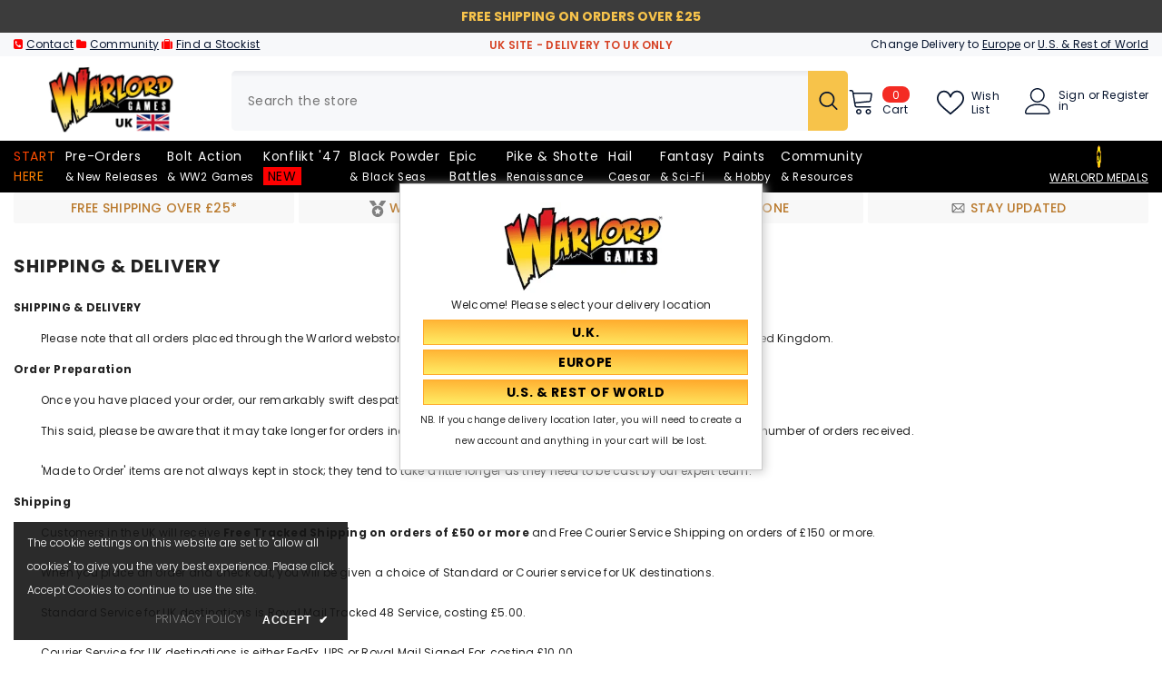

--- FILE ---
content_type: text/html; charset=utf-8
request_url: https://us-store.warlordgames.com/pages/shipping-delivery/
body_size: 84005
content:
<!doctype html><html class="no-js" lang="en">
    <head>
        <meta charset="utf-8">
        <meta http-equiv="X-UA-Compatible" content="IE=edge">
        <meta name="viewport" content="width=device-width,initial-scale=1">
        <meta name="theme-color" content="">
        <link rel="canonical" href="https://store.warlordgames.com/pages/shipping-delivery">
        <link rel="canonical" href="https://store.warlordgames.com/pages/shipping-delivery" canonical-shop-url="https://store.warlordgames.com/"><link rel="shortcut icon" href="//us-store.warlordgames.com/cdn/shop/files/favicon-16x16_7a036fcd-c397-4b67-9c3b-55d280917a08_32x32.webp?v=1678787214" type="image/png"><link rel="preconnect" href="https://cdn.shopify.com" crossorigin>
        
        <title>Shipping &amp; Delivery  &ndash; Warlord Games UK</title>
        
<meta name="description" content="SHIPPING &amp;amp; DELIVERY Please note that all orders placed through the Warlord webstore are shipped from our warehouse, located in Nottingham, United Kingdom. Order Preparation Once you have placed your order, our remarkably swift despatch team usually can prepare and ship it the next working day.  This said, please be">

<meta property="og:site_name" content="Warlord Games UK">
<meta property="og:url" content="https://store.warlordgames.com/pages/shipping-delivery">
<meta property="og:title" content="Shipping &amp; Delivery">
<meta property="og:type" content="website">
<meta property="og:description" content="SHIPPING &amp;amp; DELIVERY Please note that all orders placed through the Warlord webstore are shipped from our warehouse, located in Nottingham, United Kingdom. Order Preparation Once you have placed your order, our remarkably swift despatch team usually can prepare and ship it the next working day.  This said, please be"><meta name="twitter:site" content="@WarlordGames"><meta name="twitter:card" content="summary_large_image">
<meta name="twitter:title" content="Shipping &amp; Delivery">
<meta name="twitter:description" content="SHIPPING &amp;amp; DELIVERY Please note that all orders placed through the Warlord webstore are shipped from our warehouse, located in Nottingham, United Kingdom. Order Preparation Once you have placed your order, our remarkably swift despatch team usually can prepare and ship it the next working day.  This said, please be">

        <script>window.performance && window.performance.mark && window.performance.mark('shopify.content_for_header.start');</script><meta name="google-site-verification" content="d4Blb4pU3iHM3ptIp74Z0oq2Y7_CVP-qBW13m08y_is">
<meta id="shopify-digital-wallet" name="shopify-digital-wallet" content="/25509494864/digital_wallets/dialog">
<meta name="shopify-checkout-api-token" content="23b765d7b8ea1e43ba80f1b51dc438d0">
<meta id="in-context-paypal-metadata" data-shop-id="25509494864" data-venmo-supported="false" data-environment="production" data-locale="en_US" data-paypal-v4="true" data-currency="GBP">
<script async="async" src="/checkouts/internal/preloads.js?locale=en-GB"></script>
<link rel="preconnect" href="https://shop.app" crossorigin="anonymous">
<script async="async" src="https://shop.app/checkouts/internal/preloads.js?locale=en-GB&shop_id=25509494864" crossorigin="anonymous"></script>
<script id="apple-pay-shop-capabilities" type="application/json">{"shopId":25509494864,"countryCode":"GB","currencyCode":"GBP","merchantCapabilities":["supports3DS"],"merchantId":"gid:\/\/shopify\/Shop\/25509494864","merchantName":"Warlord Games UK","requiredBillingContactFields":["postalAddress","email","phone"],"requiredShippingContactFields":["postalAddress","email","phone"],"shippingType":"shipping","supportedNetworks":["visa","maestro","masterCard","amex","discover","elo"],"total":{"type":"pending","label":"Warlord Games UK","amount":"1.00"},"shopifyPaymentsEnabled":true,"supportsSubscriptions":true}</script>
<script id="shopify-features" type="application/json">{"accessToken":"23b765d7b8ea1e43ba80f1b51dc438d0","betas":["rich-media-storefront-analytics"],"domain":"us-store.warlordgames.com","predictiveSearch":true,"shopId":25509494864,"locale":"en"}</script>
<script>var Shopify = Shopify || {};
Shopify.shop = "warlordgames.myshopify.com";
Shopify.locale = "en";
Shopify.currency = {"active":"GBP","rate":"1.0"};
Shopify.country = "GB";
Shopify.theme = {"name":"OS2.0 version 3.0 [14th\/May\/24] - UK","id":126629216336,"schema_name":"Ella","schema_version":"6.5.4","theme_store_id":null,"role":"main"};
Shopify.theme.handle = "null";
Shopify.theme.style = {"id":null,"handle":null};
Shopify.cdnHost = "us-store.warlordgames.com/cdn";
Shopify.routes = Shopify.routes || {};
Shopify.routes.root = "/";</script>
<script type="module">!function(o){(o.Shopify=o.Shopify||{}).modules=!0}(window);</script>
<script>!function(o){function n(){var o=[];function n(){o.push(Array.prototype.slice.apply(arguments))}return n.q=o,n}var t=o.Shopify=o.Shopify||{};t.loadFeatures=n(),t.autoloadFeatures=n()}(window);</script>
<script>
  window.ShopifyPay = window.ShopifyPay || {};
  window.ShopifyPay.apiHost = "shop.app\/pay";
  window.ShopifyPay.redirectState = null;
</script>
<script id="shop-js-analytics" type="application/json">{"pageType":"page"}</script>
<script defer="defer" async type="module" src="//us-store.warlordgames.com/cdn/shopifycloud/shop-js/modules/v2/client.init-shop-cart-sync_BT-GjEfc.en.esm.js"></script>
<script defer="defer" async type="module" src="//us-store.warlordgames.com/cdn/shopifycloud/shop-js/modules/v2/chunk.common_D58fp_Oc.esm.js"></script>
<script defer="defer" async type="module" src="//us-store.warlordgames.com/cdn/shopifycloud/shop-js/modules/v2/chunk.modal_xMitdFEc.esm.js"></script>
<script type="module">
  await import("//us-store.warlordgames.com/cdn/shopifycloud/shop-js/modules/v2/client.init-shop-cart-sync_BT-GjEfc.en.esm.js");
await import("//us-store.warlordgames.com/cdn/shopifycloud/shop-js/modules/v2/chunk.common_D58fp_Oc.esm.js");
await import("//us-store.warlordgames.com/cdn/shopifycloud/shop-js/modules/v2/chunk.modal_xMitdFEc.esm.js");

  window.Shopify.SignInWithShop?.initShopCartSync?.({"fedCMEnabled":true,"windoidEnabled":true});

</script>
<script>
  window.Shopify = window.Shopify || {};
  if (!window.Shopify.featureAssets) window.Shopify.featureAssets = {};
  window.Shopify.featureAssets['shop-js'] = {"shop-cart-sync":["modules/v2/client.shop-cart-sync_DZOKe7Ll.en.esm.js","modules/v2/chunk.common_D58fp_Oc.esm.js","modules/v2/chunk.modal_xMitdFEc.esm.js"],"init-fed-cm":["modules/v2/client.init-fed-cm_B6oLuCjv.en.esm.js","modules/v2/chunk.common_D58fp_Oc.esm.js","modules/v2/chunk.modal_xMitdFEc.esm.js"],"shop-cash-offers":["modules/v2/client.shop-cash-offers_D2sdYoxE.en.esm.js","modules/v2/chunk.common_D58fp_Oc.esm.js","modules/v2/chunk.modal_xMitdFEc.esm.js"],"shop-login-button":["modules/v2/client.shop-login-button_QeVjl5Y3.en.esm.js","modules/v2/chunk.common_D58fp_Oc.esm.js","modules/v2/chunk.modal_xMitdFEc.esm.js"],"pay-button":["modules/v2/client.pay-button_DXTOsIq6.en.esm.js","modules/v2/chunk.common_D58fp_Oc.esm.js","modules/v2/chunk.modal_xMitdFEc.esm.js"],"shop-button":["modules/v2/client.shop-button_DQZHx9pm.en.esm.js","modules/v2/chunk.common_D58fp_Oc.esm.js","modules/v2/chunk.modal_xMitdFEc.esm.js"],"avatar":["modules/v2/client.avatar_BTnouDA3.en.esm.js"],"init-windoid":["modules/v2/client.init-windoid_CR1B-cfM.en.esm.js","modules/v2/chunk.common_D58fp_Oc.esm.js","modules/v2/chunk.modal_xMitdFEc.esm.js"],"init-shop-for-new-customer-accounts":["modules/v2/client.init-shop-for-new-customer-accounts_C_vY_xzh.en.esm.js","modules/v2/client.shop-login-button_QeVjl5Y3.en.esm.js","modules/v2/chunk.common_D58fp_Oc.esm.js","modules/v2/chunk.modal_xMitdFEc.esm.js"],"init-shop-email-lookup-coordinator":["modules/v2/client.init-shop-email-lookup-coordinator_BI7n9ZSv.en.esm.js","modules/v2/chunk.common_D58fp_Oc.esm.js","modules/v2/chunk.modal_xMitdFEc.esm.js"],"init-shop-cart-sync":["modules/v2/client.init-shop-cart-sync_BT-GjEfc.en.esm.js","modules/v2/chunk.common_D58fp_Oc.esm.js","modules/v2/chunk.modal_xMitdFEc.esm.js"],"shop-toast-manager":["modules/v2/client.shop-toast-manager_DiYdP3xc.en.esm.js","modules/v2/chunk.common_D58fp_Oc.esm.js","modules/v2/chunk.modal_xMitdFEc.esm.js"],"init-customer-accounts":["modules/v2/client.init-customer-accounts_D9ZNqS-Q.en.esm.js","modules/v2/client.shop-login-button_QeVjl5Y3.en.esm.js","modules/v2/chunk.common_D58fp_Oc.esm.js","modules/v2/chunk.modal_xMitdFEc.esm.js"],"init-customer-accounts-sign-up":["modules/v2/client.init-customer-accounts-sign-up_iGw4briv.en.esm.js","modules/v2/client.shop-login-button_QeVjl5Y3.en.esm.js","modules/v2/chunk.common_D58fp_Oc.esm.js","modules/v2/chunk.modal_xMitdFEc.esm.js"],"shop-follow-button":["modules/v2/client.shop-follow-button_CqMgW2wH.en.esm.js","modules/v2/chunk.common_D58fp_Oc.esm.js","modules/v2/chunk.modal_xMitdFEc.esm.js"],"checkout-modal":["modules/v2/client.checkout-modal_xHeaAweL.en.esm.js","modules/v2/chunk.common_D58fp_Oc.esm.js","modules/v2/chunk.modal_xMitdFEc.esm.js"],"shop-login":["modules/v2/client.shop-login_D91U-Q7h.en.esm.js","modules/v2/chunk.common_D58fp_Oc.esm.js","modules/v2/chunk.modal_xMitdFEc.esm.js"],"lead-capture":["modules/v2/client.lead-capture_BJmE1dJe.en.esm.js","modules/v2/chunk.common_D58fp_Oc.esm.js","modules/v2/chunk.modal_xMitdFEc.esm.js"],"payment-terms":["modules/v2/client.payment-terms_Ci9AEqFq.en.esm.js","modules/v2/chunk.common_D58fp_Oc.esm.js","modules/v2/chunk.modal_xMitdFEc.esm.js"]};
</script>
<script>(function() {
  var isLoaded = false;
  function asyncLoad() {
    if (isLoaded) return;
    isLoaded = true;
    var urls = ["https:\/\/tag.getdrip.com\/8674471.js?shop=warlordgames.myshopify.com","https:\/\/ecommplugins-scripts.trustpilot.com\/v2.1\/js\/header.min.js?settings=eyJrZXkiOiJacWYyQXdWN1czNkFXaWdGIiwicyI6Im5vbmUifQ==\u0026shop=warlordgames.myshopify.com","https:\/\/ecommplugins-scripts.trustpilot.com\/v2.1\/js\/success.min.js?settings=eyJrZXkiOiJacWYyQXdWN1czNkFXaWdGIiwicyI6Im5vbmUiLCJ0IjpbIm9yZGVycy9mdWxmaWxsZWQiXSwidiI6IiIsImEiOiIifQ==\u0026shop=warlordgames.myshopify.com","https:\/\/ecommplugins-trustboxsettings.trustpilot.com\/warlordgames.myshopify.com.js?settings=1741791818242\u0026shop=warlordgames.myshopify.com","https:\/\/widget.trustpilot.com\/bootstrap\/v5\/tp.widget.sync.bootstrap.min.js?shop=warlordgames.myshopify.com","https:\/\/cdn.pushowl.com\/latest\/sdks\/pushowl-shopify.js?subdomain=warlordgames\u0026environment=production\u0026guid=9caa021a-84af-4304-9faf-9096f780b948\u0026shop=warlordgames.myshopify.com"];
    for (var i = 0; i < urls.length; i++) {
      var s = document.createElement('script');
      s.type = 'text/javascript';
      s.async = true;
      s.src = urls[i];
      var x = document.getElementsByTagName('script')[0];
      x.parentNode.insertBefore(s, x);
    }
  };
  if(window.attachEvent) {
    window.attachEvent('onload', asyncLoad);
  } else {
    window.addEventListener('load', asyncLoad, false);
  }
})();</script>
<script id="__st">var __st={"a":25509494864,"offset":0,"reqid":"0451890c-c31c-4c89-9c66-b5662188fb95-1769113381","pageurl":"us-store.warlordgames.com\/pages\/shipping-delivery","s":"pages-48088350800","u":"65d9832dd557","p":"page","rtyp":"page","rid":48088350800};</script>
<script>window.ShopifyPaypalV4VisibilityTracking = true;</script>
<script id="captcha-bootstrap">!function(){'use strict';const t='contact',e='account',n='new_comment',o=[[t,t],['blogs',n],['comments',n],[t,'customer']],c=[[e,'customer_login'],[e,'guest_login'],[e,'recover_customer_password'],[e,'create_customer']],r=t=>t.map((([t,e])=>`form[action*='/${t}']:not([data-nocaptcha='true']) input[name='form_type'][value='${e}']`)).join(','),a=t=>()=>t?[...document.querySelectorAll(t)].map((t=>t.form)):[];function s(){const t=[...o],e=r(t);return a(e)}const i='password',u='form_key',d=['recaptcha-v3-token','g-recaptcha-response','h-captcha-response',i],f=()=>{try{return window.sessionStorage}catch{return}},m='__shopify_v',_=t=>t.elements[u];function p(t,e,n=!1){try{const o=window.sessionStorage,c=JSON.parse(o.getItem(e)),{data:r}=function(t){const{data:e,action:n}=t;return t[m]||n?{data:e,action:n}:{data:t,action:n}}(c);for(const[e,n]of Object.entries(r))t.elements[e]&&(t.elements[e].value=n);n&&o.removeItem(e)}catch(o){console.error('form repopulation failed',{error:o})}}const l='form_type',E='cptcha';function T(t){t.dataset[E]=!0}const w=window,h=w.document,L='Shopify',v='ce_forms',y='captcha';let A=!1;((t,e)=>{const n=(g='f06e6c50-85a8-45c8-87d0-21a2b65856fe',I='https://cdn.shopify.com/shopifycloud/storefront-forms-hcaptcha/ce_storefront_forms_captcha_hcaptcha.v1.5.2.iife.js',D={infoText:'Protected by hCaptcha',privacyText:'Privacy',termsText:'Terms'},(t,e,n)=>{const o=w[L][v],c=o.bindForm;if(c)return c(t,g,e,D).then(n);var r;o.q.push([[t,g,e,D],n]),r=I,A||(h.body.append(Object.assign(h.createElement('script'),{id:'captcha-provider',async:!0,src:r})),A=!0)});var g,I,D;w[L]=w[L]||{},w[L][v]=w[L][v]||{},w[L][v].q=[],w[L][y]=w[L][y]||{},w[L][y].protect=function(t,e){n(t,void 0,e),T(t)},Object.freeze(w[L][y]),function(t,e,n,w,h,L){const[v,y,A,g]=function(t,e,n){const i=e?o:[],u=t?c:[],d=[...i,...u],f=r(d),m=r(i),_=r(d.filter((([t,e])=>n.includes(e))));return[a(f),a(m),a(_),s()]}(w,h,L),I=t=>{const e=t.target;return e instanceof HTMLFormElement?e:e&&e.form},D=t=>v().includes(t);t.addEventListener('submit',(t=>{const e=I(t);if(!e)return;const n=D(e)&&!e.dataset.hcaptchaBound&&!e.dataset.recaptchaBound,o=_(e),c=g().includes(e)&&(!o||!o.value);(n||c)&&t.preventDefault(),c&&!n&&(function(t){try{if(!f())return;!function(t){const e=f();if(!e)return;const n=_(t);if(!n)return;const o=n.value;o&&e.removeItem(o)}(t);const e=Array.from(Array(32),(()=>Math.random().toString(36)[2])).join('');!function(t,e){_(t)||t.append(Object.assign(document.createElement('input'),{type:'hidden',name:u})),t.elements[u].value=e}(t,e),function(t,e){const n=f();if(!n)return;const o=[...t.querySelectorAll(`input[type='${i}']`)].map((({name:t})=>t)),c=[...d,...o],r={};for(const[a,s]of new FormData(t).entries())c.includes(a)||(r[a]=s);n.setItem(e,JSON.stringify({[m]:1,action:t.action,data:r}))}(t,e)}catch(e){console.error('failed to persist form',e)}}(e),e.submit())}));const S=(t,e)=>{t&&!t.dataset[E]&&(n(t,e.some((e=>e===t))),T(t))};for(const o of['focusin','change'])t.addEventListener(o,(t=>{const e=I(t);D(e)&&S(e,y())}));const B=e.get('form_key'),M=e.get(l),P=B&&M;t.addEventListener('DOMContentLoaded',(()=>{const t=y();if(P)for(const e of t)e.elements[l].value===M&&p(e,B);[...new Set([...A(),...v().filter((t=>'true'===t.dataset.shopifyCaptcha))])].forEach((e=>S(e,t)))}))}(h,new URLSearchParams(w.location.search),n,t,e,['guest_login'])})(!0,!0)}();</script>
<script integrity="sha256-4kQ18oKyAcykRKYeNunJcIwy7WH5gtpwJnB7kiuLZ1E=" data-source-attribution="shopify.loadfeatures" defer="defer" src="//us-store.warlordgames.com/cdn/shopifycloud/storefront/assets/storefront/load_feature-a0a9edcb.js" crossorigin="anonymous"></script>
<script crossorigin="anonymous" defer="defer" src="//us-store.warlordgames.com/cdn/shopifycloud/storefront/assets/shopify_pay/storefront-65b4c6d7.js?v=20250812"></script>
<script data-source-attribution="shopify.dynamic_checkout.dynamic.init">var Shopify=Shopify||{};Shopify.PaymentButton=Shopify.PaymentButton||{isStorefrontPortableWallets:!0,init:function(){window.Shopify.PaymentButton.init=function(){};var t=document.createElement("script");t.src="https://us-store.warlordgames.com/cdn/shopifycloud/portable-wallets/latest/portable-wallets.en.js",t.type="module",document.head.appendChild(t)}};
</script>
<script data-source-attribution="shopify.dynamic_checkout.buyer_consent">
  function portableWalletsHideBuyerConsent(e){var t=document.getElementById("shopify-buyer-consent"),n=document.getElementById("shopify-subscription-policy-button");t&&n&&(t.classList.add("hidden"),t.setAttribute("aria-hidden","true"),n.removeEventListener("click",e))}function portableWalletsShowBuyerConsent(e){var t=document.getElementById("shopify-buyer-consent"),n=document.getElementById("shopify-subscription-policy-button");t&&n&&(t.classList.remove("hidden"),t.removeAttribute("aria-hidden"),n.addEventListener("click",e))}window.Shopify?.PaymentButton&&(window.Shopify.PaymentButton.hideBuyerConsent=portableWalletsHideBuyerConsent,window.Shopify.PaymentButton.showBuyerConsent=portableWalletsShowBuyerConsent);
</script>
<script data-source-attribution="shopify.dynamic_checkout.cart.bootstrap">document.addEventListener("DOMContentLoaded",(function(){function t(){return document.querySelector("shopify-accelerated-checkout-cart, shopify-accelerated-checkout")}if(t())Shopify.PaymentButton.init();else{new MutationObserver((function(e,n){t()&&(Shopify.PaymentButton.init(),n.disconnect())})).observe(document.body,{childList:!0,subtree:!0})}}));
</script>
<link id="shopify-accelerated-checkout-styles" rel="stylesheet" media="screen" href="https://us-store.warlordgames.com/cdn/shopifycloud/portable-wallets/latest/accelerated-checkout-backwards-compat.css" crossorigin="anonymous">
<style id="shopify-accelerated-checkout-cart">
        #shopify-buyer-consent {
  margin-top: 1em;
  display: inline-block;
  width: 100%;
}

#shopify-buyer-consent.hidden {
  display: none;
}

#shopify-subscription-policy-button {
  background: none;
  border: none;
  padding: 0;
  text-decoration: underline;
  font-size: inherit;
  cursor: pointer;
}

#shopify-subscription-policy-button::before {
  box-shadow: none;
}

      </style>
<script id="sections-script" data-sections="header-mobile,header-navigation-plain" defer="defer" src="//us-store.warlordgames.com/cdn/shop/t/347/compiled_assets/scripts.js?v=35275"></script>
<script>window.performance && window.performance.mark && window.performance.mark('shopify.content_for_header.end');</script>
        <style>@import url('https://fonts.googleapis.com/css?family=Poppins:300,300i,400,400i,500,500i,600,600i,700,700i,800,800i&display=swap');
                :root {
        --font-family-1: Poppins;
        --font-family-2: Poppins;

        /* Settings Body */--font-body-family: Poppins;--font-body-size: 12px;--font-body-weight: 400;--body-line-height: 22px;--body-letter-spacing: .02em;

        /* Settings Heading */--font-heading-family: Poppins;--font-heading-size: 16px;--font-heading-weight: 700;--font-heading-style: normal;--heading-line-height: 24px;--heading-letter-spacing: .05em;--heading-text-transform: capitalize;--heading-border-height: 2px;

        /* Menu Lv1 */--font-menu-lv1-family: Poppins;--font-menu-lv1-size: 14px;--font-menu-lv1-weight: 400;--menu-lv1-line-height: 22px;--menu-lv1-letter-spacing: .05em;--menu-lv1-text-transform: capitalize;

        /* Menu Lv2 */--font-menu-lv2-family: Poppins;--font-menu-lv2-size: 12px;--font-menu-lv2-weight: 400;--menu-lv2-line-height: 22px;--menu-lv2-letter-spacing: .02em;--menu-lv2-text-transform: capitalize;

        /* Menu Lv3 */--font-menu-lv3-family: Poppins;--font-menu-lv3-size: 12px;--font-menu-lv3-weight: 400;--menu-lv3-line-height: 22px;--menu-lv3-letter-spacing: .02em;--menu-lv3-text-transform: capitalize;

        /* Mega Menu Lv2 */--font-mega-menu-lv2-family: Poppins;--font-mega-menu-lv2-size: 12px;--font-mega-menu-lv2-weight: 600;--font-mega-menu-lv2-style: normal;--mega-menu-lv2-line-height: 22px;--mega-menu-lv2-letter-spacing: .02em;--mega-menu-lv2-text-transform: uppercase;

        /* Mega Menu Lv3 */--font-mega-menu-lv3-family: Poppins;--font-mega-menu-lv3-size: 12px;--font-mega-menu-lv3-weight: 400;--mega-menu-lv3-line-height: 22px;--mega-menu-lv3-letter-spacing: .02em;--mega-menu-lv3-text-transform: capitalize;

        /* Product Card Title */--product-title-font: Poppins;--product-title-font-size : 12px;--product-title-font-weight : 400;--product-title-line-height: 22px;--product-title-letter-spacing: .02em;--product-title-line-text : 2;--product-title-text-transform : capitalize;--product-title-margin-bottom: 10px;

        /* Product Card Vendor */--product-vendor-font: Poppins;--product-vendor-font-size : 12px;--product-vendor-font-weight : 400;--product-vendor-font-style : normal;--product-vendor-line-height: 22px;--product-vendor-letter-spacing: .02em;--product-vendor-text-transform : uppercase;--product-vendor-margin-bottom: 0px;--product-vendor-margin-top: 0px;

        /* Product Card Price */--product-price-font: Poppins;--product-price-font-size : 14px;--product-price-font-weight : 600;--product-price-line-height: 22px;--product-price-letter-spacing: .02em;--product-price-margin-top: 0px;--product-price-margin-bottom: 13px;

        /* Product Card Badge */--badge-font: Poppins;--badge-font-size : 12px;--badge-font-weight : 400;--badge-text-transform : capitalize;--badge-letter-spacing: .02em;--badge-line-height: 20px;--badge-border-radius: 0px;--badge-padding-top: 0px;--badge-padding-bottom: 0px;--badge-padding-left-right: 8px;--badge-postion-top: 0px;--badge-postion-left-right: 0px;

        /* Product Quickview */
        --product-quickview-font-size : 12px; --product-quickview-line-height: 23px; --product-quickview-border-radius: 1px; --product-quickview-padding-top: 0px; --product-quickview-padding-bottom: 0px; --product-quickview-padding-left-right: 7px; --product-quickview-sold-out-product: #e95144;--product-quickview-box-shadow: none;/* Blog Card Tile */--blog-title-font: Poppins;--blog-title-font-size : 20px; --blog-title-font-weight : 700; --blog-title-line-height: 29px; --blog-title-letter-spacing: .09em; --blog-title-text-transform : uppercase;

        /* Blog Card Info (Date, Author) */--blog-info-font: Poppins;--blog-info-font-size : 14px; --blog-info-font-weight : 400; --blog-info-line-height: 20px; --blog-info-letter-spacing: .02em; --blog-info-text-transform : uppercase;

        /* Button 1 */--btn-1-font-family: Poppins;--btn-1-font-size: 14px; --btn-1-font-weight: 700; --btn-1-text-transform: uppercase; --btn-1-line-height: 22px; --btn-1-letter-spacing: .05em; --btn-1-text-align: center; --btn-1-border-radius: 0px; --btn-1-border-width: 1px; --btn-1-border-style: solid; --btn-1-padding-top: 10px; --btn-1-padding-bottom: 10px; --btn-1-horizontal-length: 0px; --btn-1-vertical-length: 0px; --btn-1-blur-radius: 0px; --btn-1-spread: 0px;
        --btn-1-all-bg-opacity-hover: rgba(0, 0, 0, 0.5);--btn-1-inset: ;/* Button 2 */--btn-2-font-family: Poppins;--btn-2-font-size: 18px; --btn-2-font-weight: 700; --btn-2-text-transform: uppercase; --btn-2-line-height: 23px; --btn-2-letter-spacing: .05em; --btn-2-text-align: right; --btn-2-border-radius: 6px; --btn-2-border-width: 1px; --btn-2-border-style: solid; --btn-2-padding-top: 20px; --btn-2-padding-bottom: 20px; --btn-2-horizontal-length: 4px; --btn-2-vertical-length: 4px; --btn-2-blur-radius: 7px; --btn-2-spread: 0px;
        --btn-2-all-bg-opacity: rgba(25, 145, 226, 0.5);--btn-2-all-bg-opacity-hover: rgba(0, 0, 0, 0.5);--btn-2-inset: ;/* Button 3 */--btn-3-font-family: Poppins;--btn-3-font-size: 14px; --btn-3-font-weight: 700; --btn-3-text-transform: uppercase; --btn-3-line-height: 22px; --btn-3-letter-spacing: .05em; --btn-3-text-align: center; --btn-3-border-radius: 0px; --btn-3-border-width: 1px; --btn-3-border-style: solid; --btn-3-padding-top: 10px; --btn-3-padding-bottom: 10px; --btn-3-horizontal-length: 0px; --btn-3-vertical-length: 0px; --btn-3-blur-radius: 0px; --btn-3-spread: 0px;
        --btn-3-all-bg-opacity: rgba(0, 0, 0, 0.1);--btn-3-all-bg-opacity-hover: rgba(0, 0, 0, 0.1);--btn-3-inset: ;/* Footer Heading */--footer-heading-font-family: Poppins;--footer-heading-font-size : 15px; --footer-heading-font-weight : 600; --footer-heading-line-height : 22px; --footer-heading-letter-spacing : .05em; --footer-heading-text-transform : uppercase;

        /* Footer Link */--footer-link-font-family: Poppins;--footer-link-font-size : 12px; --footer-link-font-weight : ; --footer-link-line-height : 28px; --footer-link-letter-spacing : .02em; --footer-link-text-transform : capitalize;

        /* Page Title */--font-page-title-family: Poppins;--font-page-title-size: 20px; --font-page-title-weight: 700; --font-page-title-style: normal; --page-title-line-height: 20px; --page-title-letter-spacing: .05em; --page-title-text-transform: uppercase;

        /* Font Product Tab Title */
        --font-tab-type-1: Poppins; --font-tab-type-2: Poppins;

        /* Text Size */
        --text-size-font-size : 10px; --text-size-font-weight : 400; --text-size-line-height : 22px; --text-size-letter-spacing : 0; --text-size-text-transform : uppercase; --text-size-color : #787878;

        /* Font Weight */
        --font-weight-normal: 400; --font-weight-medium: 500; --font-weight-semibold: 600; --font-weight-bold: 700; --font-weight-bolder: 800; --font-weight-black: 900;

        /* Radio Button */
        --form-label-checkbox-before-bg: #fff; --form-label-checkbox-before-border: #cecece; --form-label-checkbox-before-bg-checked: #000;

        /* Conatiner */
        --body-custom-width-container: 1770px;

        /* Layout Boxed */
        --color-background-layout-boxed: #f8f8f8;/* Arrow */
        --position-horizontal-slick-arrow: 0;

        /* General Color*/
        --color-text: #232323; --color-text2: #969696; --color-global: #232323; --color-white: #FFFFFF; --color-grey: #868686; --color-black: #202020; --color-base-text-rgb: 35, 35, 35; --color-base-text2-rgb: 150, 150, 150; --color-background: #ffffff; --color-background-rgb: 255, 255, 255; --color-background-overylay: rgba(255, 255, 255, 0.9); --color-base-accent-text: ; --color-base-accent-1: ; --color-base-accent-2: ; --color-link: #232323; --color-link-hover: #232323; --color-error: #D93333; --color-error-bg: #FCEEEE; --color-success: #5A5A5A; --color-success-bg: #ff0000; --color-info: #202020; --color-info-bg: #FFF2DD; --color-link-underline: rgba(35, 35, 35, 0.5); --color-breadcrumb: #999999; --colors-breadcrumb-hover: #232323;--colors-breadcrumb-active: #999999; --border-global: #e6e6e6; --bg-global: #fafafa; --bg-planceholder: #fafafa; --color-warning: #fff; --bg-warning: #e0b252; --color-background-10 : #e9e9e9; --color-background-20 : #d3d3d3; --color-background-30 : #bdbdbd; --color-background-50 : #919191; --color-background-global : #919191;

        /* Arrow Color */
        --arrow-color: #323232; --arrow-background-color: #fff; --arrow-border-color: #ccc;--arrow-color-hover: #ff0000;--arrow-background-color-hover: #f8f8f8;--arrow-border-color-hover: #f8f8f8;--arrow-width: 35px;--arrow-height: 35px;--arrow-size: px;--arrow-size-icon: 17px;--arrow-border-radius: 50%;--arrow-border-width: 1px;--arrow-width-half: -17px;

        /* Pagination Color */
        --pagination-item-color: #3c3c3c; --pagination-item-color-active: #3c3c3c; --pagination-item-bg-color: #fff;--pagination-item-bg-color-active: #fff;--pagination-item-border-color: #fff;--pagination-item-border-color-active: #ffffff;--pagination-arrow-color: #3c3c3c;--pagination-arrow-color-active: #3c3c3c;--pagination-arrow-bg-color: #fff;--pagination-arrow-bg-color-active: #fff;--pagination-arrow-border-color: #fff;--pagination-arrow-border-color-active: #fff;

        /* Dots Color */
        --dots-color: transparent;--dots-border-color: #323232;--dots-color-active: #323232;--dots-border-color-active: #ff0000;--dots-style2-background-opacity: #00000050;--dots-width: 12px;--dots-height: 12px;

        /* Button Color */
        --btn-1-color: #000000;--btn-1-bg: linear-gradient(181deg, rgba(255, 171, 45, 1) 7%, rgba(255, 236, 100, 1) 96%);--btn-1-border: #ffab2d;--btn-1-color-hover: #232323;--btn-1-bg-hover: linear-gradient(180deg, rgba(255, 236, 100, 1) 6%, rgba(255, 171, 45, 1) 96%);--btn-1-border-hover: #ffec64;
        --btn-2-color: #232323;--btn-2-bg: linear-gradient(180deg, rgba(255, 171, 45, 1) 6%, rgba(255, 236, 100, 1) 95%);--btn-2-border: #e21919;--btn-2-color-hover: #000000;--btn-2-bg-hover: linear-gradient(180deg, rgba(255, 238, 114, 1) 7%, rgba(255, 171, 45, 1) 96%);--btn-2-border-hover: #ffec64;
        --btn-3-color: #FFFFFF;--btn-3-bg: #e9514b;--btn-3-border: #e9514b;--btn-3-color-hover: #ffffff;--btn-3-bg-hover: #e9514b;--btn-3-border-hover: #e9514b;
        --anchor-transition: all ease .3s;--bg-white: #ffffff;--bg-black: #000000;--bg-grey: #808080;--icon: var(--color-text);--text-cart: #3c3c3c;--duration-short: 100ms;--duration-default: 350ms;--duration-long: 500ms;--form-input-bg: #ffffff;--form-input-border: #c7c7c7;--form-input-color: #232323;--form-input-placeholder: #868686;--form-label: #232323;

        --new-badge-color: #ffffff;--new-badge-bg: #ff0000;--sale-badge-color: #ffffff;--sale-badge-bg: #e95144;--sold-out-badge-color: #ffffff;--sold-out-badge-bg: #c1c1c1;--custom-badge-color: #ffffff;--custom-badge-bg: #ffbb49;--bundle-badge-color: #ffffff;--bundle-badge-bg: #232323;
        
        --product-title-color : #232323;--product-title-color-hover : #232323;--product-vendor-color : #969696;--product-price-color : #232323;--product-sale-price-color : #e95144;--product-compare-price-color : #969696;--product-review-full-color : #000000;--product-review-empty-color : #A4A4A4;

        --product-swatch-border : #cbcbcb;--product-swatch-border-active : #232323;--product-swatch-width : 40px;--product-swatch-height : 40px;--product-swatch-border-radius : 0px;--product-swatch-color-width : 40px;--product-swatch-color-height : 40px;--product-swatch-color-border-radius : 20px;

        --product-wishlist-color : #000000;--product-wishlist-bg : #ffffff;--product-wishlist-border : transparent;--product-wishlist-color-added : #ffffff;--product-wishlist-bg-added : #000000;--product-wishlist-border-added : transparent;--product-compare-color : #000000;--product-compare-bg : #FFFFFF;--product-compare-color-added : #D12442; --product-compare-bg-added : #FFFFFF; --product-hot-stock-text-color : #d62828; --product-quick-view-color : #000000; --product-cart-image-fit : contain; --product-title-variant-font-size: 16px;--product-quick-view-bg : #FFFFFF;--product-quick-view-bg-above-button: rgba(255, 255, 255, 0.7);--product-quick-view-color-hover : #FFFFFF;--product-quick-view-bg-hover : #000000;--product-action-color : #232323;--product-action-bg : #ffffff;--product-action-border : #000000;--product-action-color-hover : #FFFFFF;--product-action-bg-hover : #232323;--product-action-border-hover : #232323;

        /* Multilevel Category Filter */
        --color-label-multiLevel-categories: #232323;--bg-label-multiLevel-categories: #fff;--color-button-multiLevel-categories: #fff;--bg-button-multiLevel-categories: #ff8b21;--border-button-multiLevel-categories: transparent;--hover-color-button-multiLevel-categories: #fff;--hover-bg-button-multiLevel-categories: #ff8b21;--cart-item-bg : #ffffff;--cart-item-border : #e8e8e8;--cart-item-border-width : 1px;--cart-item-border-style : solid;--w-product-swatch-custom: 30px;--h-product-swatch-custom: 30px;--w-product-swatch-custom-mb: 20px;--h-product-swatch-custom-mb: 20px;--font-size-product-swatch-more: 12px;--swatch-border : #cbcbcb;--swatch-border-active : #232323;

        --variant-size: #232323;--variant-size-border: #e7e7e7;--variant-size-bg: #ffffff;--variant-size-hover: #ffffff;--variant-size-border-hover: #232323;--variant-size-bg-hover: #232323;--variant-bg : #ffffff; --variant-color : #232323; --variant-bg-active : #ffffff; --variant-color-active : #232323;

        --fontsize-text-social: 12px;
        --page-content-distance: 64px;--sidebar-content-distance: 40px;--button-transition-ease: cubic-bezier(.25,.46,.45,.94);

        /* Loading Spinner Color */
        --spinner-top-color: #fc0; --spinner-right-color: #ffab2d; --spinner-bottom-color: #f00; --spinner-left-color: #f6f6f6;

        /* Product Card Marquee */
        --product-marquee-background-color: ;--product-marquee-text-color: #FFFFFF;--product-marquee-text-size: 14px;--product-marquee-text-mobile-size: 14px;--product-marquee-text-weight: 400;--product-marquee-text-transform: none;--product-marquee-text-style: italic;--product-marquee-speed: ; --product-marquee-line-height: calc(var(--product-marquee-text-mobile-size) * 1.5);
    }
</style>
        <link href="//us-store.warlordgames.com/cdn/shop/t/347/assets/base.css?v=59706522503672137101751908663" rel="stylesheet" type="text/css" media="all" />
<link href="//us-store.warlordgames.com/cdn/shop/t/347/assets/fade-up-animation.css?v=148448505227430981271746806027" rel="stylesheet" type="text/css" media="all" />
<link href="//us-store.warlordgames.com/cdn/shop/t/347/assets/animated.css?v=114105602260735988121746805951" rel="stylesheet" type="text/css" media="all" />
<link href="//us-store.warlordgames.com/cdn/shop/t/347/assets/component-card.css?v=181136495974838920411746805967" rel="stylesheet" type="text/css" media="all" />
<link href="//us-store.warlordgames.com/cdn/shop/t/347/assets/component-loading-overlay.css?v=98393919969379515581746805990" rel="stylesheet" type="text/css" media="all" />
<link href="//us-store.warlordgames.com/cdn/shop/t/347/assets/component-loading-banner.css?v=69637437721896006051746805989" rel="stylesheet" type="text/css" media="all" />
<link href="//us-store.warlordgames.com/cdn/shop/t/347/assets/component-quick-cart.css?v=111677929301119732291746806006" rel="stylesheet" type="text/css" media="all" />
<link rel="stylesheet" href="//us-store.warlordgames.com/cdn/shop/t/347/assets/vendor.css?v=164616260963476715651746806081" media="print" onload="this.media='all'">
<noscript><link href="//us-store.warlordgames.com/cdn/shop/t/347/assets/vendor.css?v=164616260963476715651746806081" rel="stylesheet" type="text/css" media="all" /></noscript>


	<link href="//us-store.warlordgames.com/cdn/shop/t/347/assets/component-card-02.css?v=52868025996375156291746805963" rel="stylesheet" type="text/css" media="all" />


<link href="//us-store.warlordgames.com/cdn/shop/t/347/assets/component-predictive-search.css?v=168678805467445650661746805998" rel="stylesheet" type="text/css" media="all" />
<link rel="stylesheet" href="//us-store.warlordgames.com/cdn/shop/t/347/assets/component-product-form.css?v=161012712441157839971746806001" media="print" onload="this.media='all'">
	<link rel="stylesheet" href="//us-store.warlordgames.com/cdn/shop/t/347/assets/component-review.css?v=100129706126506303331746806009" media="print" onload="this.media='all'">
	<link rel="stylesheet" href="//us-store.warlordgames.com/cdn/shop/t/347/assets/component-price.css?v=139205013722916111901746805999" media="print" onload="this.media='all'">
	<link rel="stylesheet" href="//us-store.warlordgames.com/cdn/shop/t/347/assets/component-badge.css?v=20633729062276667811746805960" media="print" onload="this.media='all'">
	<link rel="stylesheet" href="//us-store.warlordgames.com/cdn/shop/t/347/assets/component-rte.css?v=131583500676987604941746806010" media="print" onload="this.media='all'">
	<link rel="stylesheet" href="//us-store.warlordgames.com/cdn/shop/t/347/assets/component-share.css?v=38383599121620234941746806012" media="print" onload="this.media='all'"><link rel="stylesheet" href="//us-store.warlordgames.com/cdn/shop/t/347/assets/component-newsletter.css?v=111617043413587308161746805995" media="print" onload="this.media='all'">
<link rel="stylesheet" href="//us-store.warlordgames.com/cdn/shop/t/347/assets/component-slider.css?v=37888473738646685221746806014" media="print" onload="this.media='all'">
<link rel="stylesheet" href="//us-store.warlordgames.com/cdn/shop/t/347/assets/component-list-social.css?v=102044711114163579551746805989" media="print" onload="this.media='all'"><noscript><link href="//us-store.warlordgames.com/cdn/shop/t/347/assets/component-product-form.css?v=161012712441157839971746806001" rel="stylesheet" type="text/css" media="all" /></noscript>
	<noscript><link href="//us-store.warlordgames.com/cdn/shop/t/347/assets/component-review.css?v=100129706126506303331746806009" rel="stylesheet" type="text/css" media="all" /></noscript>
	<noscript><link href="//us-store.warlordgames.com/cdn/shop/t/347/assets/component-price.css?v=139205013722916111901746805999" rel="stylesheet" type="text/css" media="all" /></noscript>
	<noscript><link href="//us-store.warlordgames.com/cdn/shop/t/347/assets/component-badge.css?v=20633729062276667811746805960" rel="stylesheet" type="text/css" media="all" /></noscript>
	<noscript><link href="//us-store.warlordgames.com/cdn/shop/t/347/assets/component-rte.css?v=131583500676987604941746806010" rel="stylesheet" type="text/css" media="all" /></noscript>
	<noscript><link href="//us-store.warlordgames.com/cdn/shop/t/347/assets/component-share.css?v=38383599121620234941746806012" rel="stylesheet" type="text/css" media="all" /></noscript><noscript><link href="//us-store.warlordgames.com/cdn/shop/t/347/assets/component-newsletter.css?v=111617043413587308161746805995" rel="stylesheet" type="text/css" media="all" /></noscript>
<noscript><link href="//us-store.warlordgames.com/cdn/shop/t/347/assets/component-slider.css?v=37888473738646685221746806014" rel="stylesheet" type="text/css" media="all" /></noscript>
<noscript><link href="//us-store.warlordgames.com/cdn/shop/t/347/assets/component-list-social.css?v=102044711114163579551746805989" rel="stylesheet" type="text/css" media="all" /></noscript>

<style type="text/css">
	.nav-title-mobile {display: none;}.list-menu--disclosure{display: none;position: absolute;min-width: 100%;width: 22rem;background-color: var(--bg-white);box-shadow: 0 1px 4px 0 rgb(0 0 0 / 15%);padding: 5px 0 5px 20px;opacity: 0;visibility: visible;pointer-events: none;transition: opacity var(--duration-default) ease, transform var(--duration-default) ease;}.list-menu--disclosure-2{margin-left: calc(100% - 15px);z-index: 2;top: -5px;}.list-menu--disclosure:focus {outline: none;}.list-menu--disclosure.localization-selector {max-height: 18rem;overflow: auto;width: 10rem;padding: 0.5rem;}.js menu-drawer > details > summary::before, .js menu-drawer > details[open]:not(.menu-opening) > summary::before {content: '';position: absolute;cursor: default;width: 100%;height: calc(100vh - 100%);height: calc(var(--viewport-height, 100vh) - (var(--header-bottom-position, 100%)));top: 100%;left: 0;background: var(--color-foreground-50);opacity: 0;visibility: hidden;z-index: 2;transition: opacity var(--duration-default) ease,visibility var(--duration-default) ease;}menu-drawer > details[open] > summary::before {visibility: visible;opacity: 1;}.menu-drawer {position: absolute;transform: translateX(-100%);visibility: hidden;z-index: 3;left: 0;top: 100%;width: 100%;max-width: calc(100vw - 4rem);padding: 0;border: 0.1rem solid var(--color-background-10);border-left: 0;border-bottom: 0;background-color: var(--bg-white);overflow-x: hidden;}.js .menu-drawer {height: calc(100vh - 100%);height: calc(var(--viewport-height, 100vh) - (var(--header-bottom-position, 100%)));}.js details[open] > .menu-drawer, .js details[open] > .menu-drawer__submenu {transition: transform var(--duration-default) ease, visibility var(--duration-default) ease;}.no-js details[open] > .menu-drawer, .js details[open].menu-opening > .menu-drawer, details[open].menu-opening > .menu-drawer__submenu {transform: translateX(0);visibility: visible;}@media screen and (min-width: 750px) {.menu-drawer {width: 40rem;}.no-js .menu-drawer {height: auto;}}.menu-drawer__inner-container {position: relative;height: 100%;}.menu-drawer__navigation-container {display: grid;grid-template-rows: 1fr auto;align-content: space-between;overflow-y: auto;height: 100%;}.menu-drawer__navigation {padding: 0 0 5.6rem 0;}.menu-drawer__inner-submenu {height: 100%;overflow-x: hidden;overflow-y: auto;}.no-js .menu-drawer__navigation {padding: 0;}.js .menu-drawer__menu li {width: 100%;border-bottom: 1px solid #e6e6e6;overflow: hidden;}.menu-drawer__menu-item{line-height: var(--body-line-height);letter-spacing: var(--body-letter-spacing);padding: 10px 20px 10px 15px;cursor: pointer;display: flex;align-items: center;justify-content: space-between;}.menu-drawer__menu-item .label{display: inline-block;vertical-align: middle;font-size: calc(var(--font-body-size) - 4px);font-weight: var(--font-weight-normal);letter-spacing: var(--body-letter-spacing);height: 20px;line-height: 20px;margin: 0 0 0 10px;padding: 0 5px;text-transform: uppercase;text-align: center;position: relative;}.menu-drawer__menu-item .label:before{content: "";position: absolute;border: 5px solid transparent;top: 50%;left: -9px;transform: translateY(-50%);}.menu-drawer__menu-item > .icon{width: 24px;height: 24px;margin: 0 10px 0 0;}.menu-drawer__menu-item > .symbol {position: absolute;right: 20px;top: 50%;transform: translateY(-50%);display: flex;align-items: center;justify-content: center;font-size: 0;pointer-events: none;}.menu-drawer__menu-item > .symbol .icon{width: 14px;height: 14px;opacity: .6;}.menu-mobile-icon .menu-drawer__menu-item{justify-content: flex-start;}.no-js .menu-drawer .menu-drawer__menu-item > .symbol {display: none;}.js .menu-drawer__submenu {position: absolute;top: 0;width: 100%;bottom: 0;left: 0;background-color: var(--bg-white);z-index: 1;transform: translateX(100%);visibility: hidden;}.js .menu-drawer__submenu .menu-drawer__submenu {overflow-y: auto;}.menu-drawer__close-button {display: block;width: 100%;padding: 10px 15px;background-color: transparent;border: none;background: #f6f8f9;position: relative;}.menu-drawer__close-button .symbol{position: absolute;top: auto;left: 20px;width: auto;height: 22px;z-index: 10;display: flex;align-items: center;justify-content: center;font-size: 0;pointer-events: none;}.menu-drawer__close-button .icon {display: inline-block;vertical-align: middle;width: 18px;height: 18px;transform: rotate(180deg);}.menu-drawer__close-button .text{max-width: calc(100% - 50px);white-space: nowrap;overflow: hidden;text-overflow: ellipsis;display: inline-block;vertical-align: top;width: 100%;margin: 0 auto;}.no-js .menu-drawer__close-button {display: none;}.menu-drawer__utility-links {padding: 2rem;}.menu-drawer__account {display: inline-flex;align-items: center;text-decoration: none;padding: 1.2rem;margin-left: -1.2rem;font-size: 1.4rem;}.menu-drawer__account .icon-account {height: 2rem;width: 2rem;margin-right: 1rem;}.menu-drawer .list-social {justify-content: flex-start;margin-left: -1.25rem;margin-top: 2rem;}.menu-drawer .list-social:empty {display: none;}.menu-drawer .list-social__link {padding: 1.3rem 1.25rem;}

	/* Style General */
	.d-block{display: block}.d-inline-block{display: inline-block}.d-flex{display: flex}.d-none {display: none}.d-grid{display: grid}.ver-alg-mid {vertical-align: middle}.ver-alg-top{vertical-align: top}
	.flex-jc-start{justify-content:flex-start}.flex-jc-end{justify-content:flex-end}.flex-jc-center{justify-content:center}.flex-jc-between{justify-content:space-between}.flex-jc-stretch{justify-content:stretch}.flex-align-start{align-items: flex-start}.flex-align-center{align-items: center}.flex-align-end{align-items: flex-end}.flex-align-stretch{align-items:stretch}.flex-wrap{flex-wrap: wrap}.flex-nowrap{flex-wrap: nowrap}.fd-row{flex-direction:row}.fd-row-reverse{flex-direction:row-reverse}.fd-column{flex-direction:column}.fd-column-reverse{flex-direction:column-reverse}.fg-0{flex-grow:0}.fs-0{flex-shrink:0}.gap-15{gap:15px}.gap-30{gap:30px}.gap-col-30{column-gap:30px}
	.p-relative{position:relative}.p-absolute{position:absolute}.p-static{position:static}.p-fixed{position:fixed;}
	.zi-1{z-index:1}.zi-2{z-index:2}.zi-3{z-index:3}.zi-5{z-index:5}.zi-6{z-index:6}.zi-7{z-index:7}.zi-9{z-index:9}.zi-10{z-index:10}.zi-99{z-index:99} .zi-100{z-index:100} .zi-101{z-index:101}
	.top-0{top:0}.top-100{top:100%}.top-auto{top:auto}.left-0{left:0}.left-auto{left:auto}.right-0{right:0}.right-auto{right:auto}.bottom-0{bottom:0}
	.middle-y{top:50%;transform:translateY(-50%)}.middle-x{left:50%;transform:translateX(-50%)}
	.opacity-0{opacity:0}.opacity-1{opacity:1}
	.o-hidden{overflow:hidden}.o-visible{overflow:visible}.o-unset{overflow:unset}.o-x-hidden{overflow-x:hidden}.o-y-auto{overflow-y:auto;}
	.pt-0{padding-top:0}.pt-2{padding-top:2px}.pt-5{padding-top:5px}.pt-10{padding-top:10px}.pt-10-imp{padding-top:10px !important}.pt-12{padding-top:12px}.pt-16{padding-top:16px}.pt-20{padding-top:20px}.pt-24{padding-top:24px}.pt-30{padding-top:30px}.pt-32{padding-top:32px}.pt-36{padding-top:36px}.pt-48{padding-top:48px}.pb-0{padding-bottom:0}.pb-5{padding-bottom:5px}.pb-10{padding-bottom:10px}.pb-10-imp{padding-bottom:10px !important}.pb-12{padding-bottom:12px}.pb-15{padding-bottom:15px}.pb-16{padding-bottom:16px}.pb-18{padding-bottom:18px}.pb-20{padding-bottom:20px}.pb-24{padding-bottom:24px}.pb-32{padding-bottom:32px}.pb-40{padding-bottom:40px}.pb-48{padding-bottom:48px}.pb-50{padding-bottom:50px}.pb-80{padding-bottom:80px}.pb-84{padding-bottom:84px}.pr-0{padding-right:0}.pr-5{padding-right: 5px}.pr-10{padding-right:10px}.pr-20{padding-right:20px}.pr-24{padding-right:24px}.pr-30{padding-right:30px}.pr-36{padding-right:36px}.pr-80{padding-right:80px}.pl-0{padding-left:0}.pl-12{padding-left:12px}.pl-20{padding-left:20px}.pl-24{padding-left:24px}.pl-36{padding-left:36px}.pl-48{padding-left:48px}.pl-52{padding-left:52px}.pl-80{padding-left:80px}.p-zero{padding:0}
	.m-lr-auto{margin:0 auto}.m-zero{margin:0}.ml-auto{margin-left:auto}.ml-0{margin-left:0}.ml-5{margin-left:5px}.ml-15{margin-left:15px}.ml-20{margin-left:20px}.ml-30{margin-left:30px}.mr-auto{margin-right:auto}.mr-0{margin-right:0}.mr-5{margin-right:5px}.mr-10{margin-right:10px}.mr-20{margin-right:20px}.mr-30{margin-right:30px}.mt-0{margin-top: 0}.mt-10{margin-top: 10px}.mt-15{margin-top: 15px}.mt-20{margin-top: 20px}.mt-25{margin-top: 25px}.mt-30{margin-top: 30px}.mt-40{margin-top: 40px}.mt-45{margin-top: 45px}.mb-0{margin-bottom: 0}.mb-5{margin-bottom: 5px}.mb-10{margin-bottom: 10px}.mb-15{margin-bottom: 15px}.mb-18{margin-bottom: 18px}.mb-20{margin-bottom: 20px}.mb-30{margin-bottom: 30px}
	.h-0{height:0}.h-100{height:100%}.h-100v{height:100vh}.h-auto{height:auto}.mah-100{max-height:100%}.mih-15{min-height: 15px}.mih-none{min-height: unset}.lih-15{line-height: 15px}
	.w-50pc{width:50%}.w-100{width:100%}.w-100v{width:100vw}.maw-100{max-width:100%}.maw-300{max-width:300px}.maw-480{max-width: 480px}.maw-780{max-width: 780px}.w-auto{width:auto}.minw-auto{min-width: auto}.min-w-100{min-width: 100px}
	.float-l{float:left}.float-r{float:right}
	.b-zero{border:none}.br-50p{border-radius:50%}.br-zero{border-radius:0}.br-2{border-radius:2px}.bg-none{background: none}
	.stroke-w-0{stroke-width: 0px}.stroke-w-1h{stroke-width: 0.5px}.stroke-w-1{stroke-width: 1px}.stroke-w-3{stroke-width: 3px}.stroke-w-5{stroke-width: 5px}.stroke-w-7 {stroke-width: 7px}.stroke-w-10 {stroke-width: 10px}.stroke-w-12 {stroke-width: 12px}.stroke-w-15 {stroke-width: 15px}.stroke-w-20 {stroke-width: 20px}.stroke-w-25 {stroke-width: 25px}.stroke-w-30{stroke-width: 30px}.stroke-w-32 {stroke-width: 32px}.stroke-w-40 {stroke-width: 40px}
	.w-21{width: 21px}.w-23{width: 23px}.w-24{width: 24px}.h-22{height: 22px}.h-23{height: 23px}.h-24{height: 24px}.w-h-16{width: 16px;height: 16px}.w-h-17{width: 17px;height: 17px}.w-h-18 {width: 18px;height: 18px}.w-h-19{width: 19px;height: 19px}.w-h-20 {width: 20px;height: 20px}.w-h-21{width: 21px;height: 21px}.w-h-22 {width: 22px;height: 22px}.w-h-23{width: 23px;height: 23px}.w-h-24 {width: 24px;height: 24px}.w-h-25 {width: 25px;height: 25px}.w-h-26 {width: 26px;height: 26px}.w-h-27 {width: 27px;height: 27px}.w-h-28 {width: 28px;height: 28px}.w-h-29 {width: 29px;height: 29px}.w-h-30 {width: 30px;height: 30px}.w-h-31 {width: 31px;height: 31px}.w-h-32 {width: 32px;height: 32px}.w-h-33 {width: 33px;height: 33px}.w-h-34 {width: 34px;height: 34px}.w-h-35 {width: 35px;height: 35px}.w-h-36 {width: 36px;height: 36px}.w-h-37 {width: 37px;height: 37px}
	.txt-d-none{text-decoration:none}.txt-d-underline{text-decoration:underline}.txt-u-o-1{text-underline-offset: 1px}.txt-u-o-2{text-underline-offset: 2px}.txt-u-o-3{text-underline-offset: 3px}.txt-u-o-4{text-underline-offset: 4px}.txt-u-o-5{text-underline-offset: 5px}.txt-u-o-6{text-underline-offset: 6px}.txt-u-o-8{text-underline-offset: 8px}.txt-u-o-12{text-underline-offset: 12px}.txt-t-up{text-transform:uppercase}.txt-t-cap{text-transform:capitalize}
	.ft-0{font-size: 0}.ft-16{font-size: 16px}.ls-0{letter-spacing: 0}.ls-02{letter-spacing: 0.2em}.ls-05{letter-spacing: 0.5em}.ft-i{font-style: italic}
	.button-effect svg{transition: 0.3s}.button-effect:hover svg{transform: rotate(180deg)}
	.icon-effect:hover svg {transform: scale(1.15)}.icon-effect:hover .icon-search-1 {transform: rotate(-90deg) scale(1.15)}
	.link-effect > span:after {content: "";position: absolute;bottom: -2px;left: 0;height: 1px;width: 100%;transform: scaleX(0);transition: transform var(--duration-default) ease-out;transform-origin: right}
	.link-effect > span:hover:after{transform: scaleX(1);transform-origin: left}
	@media (min-width: 1025px){
		.pl-lg-80{padding-left:80px}.pr-lg-80{padding-right:80px}
	}
</style>
        <script src="//us-store.warlordgames.com/cdn/shop/t/347/assets/vendor.js?v=37601539231953232631746806082" type="text/javascript"></script>
<script src="//us-store.warlordgames.com/cdn/shop/t/347/assets/global.js?v=145473048038443515711746806029" type="text/javascript"></script>
<script src="//us-store.warlordgames.com/cdn/shop/t/347/assets/lazysizes.min.js?v=122719776364282065531746806048" type="text/javascript"></script>
<!-- <script src="//us-store.warlordgames.com/cdn/shop/t/347/assets/menu.js?v=49849284315874639661746806066" type="text/javascript"></script> --><script src="//us-store.warlordgames.com/cdn/shop/t/347/assets/predictive-search.js?v=65687679455101800451746806068" defer="defer"></script><script src="//us-store.warlordgames.com/cdn/shop/t/347/assets/animations.js?v=158770008500952988021746805951" defer="defer"></script>

<script>
    window.lazySizesConfig = window.lazySizesConfig || {};
    lazySizesConfig.loadMode = 1;
    window.lazySizesConfig.init = false;
    lazySizes.init();

    window.rtl_slick = false;
    window.mobile_menu = 'default';
    window.money_format = '£{{amount}}';
    window.shop_currency = 'GBP';
    window.currencySymbol ="£";
    window.show_multiple_currencies = false;
    window.routes = {
        root: '',
        cart: '/cart',
        cart_add_url: '/cart/add',
        cart_change_url: '/cart/change',
        cart_update_url: '/cart/update',
        collection_all: '/collections/all',
        predictive_search_url: '/search/suggest',
        search_url: '/search'
    }; 
    window.button_load_more = {
        default: `Show more`,
        loading: `Loading...`,
        view_all: `View All Collection`,
        no_more: `No More Product`
    };
    window.after_add_to_cart = {
        type: 'quick_cart',
        message: `is added to your shopping cart.`
    };
    window.variant_image_group_quick_view = false;
    window.quick_view = {
        show: false,
        show_mb: false
    };
    window.quick_shop = {
        show: false,
        see_details: `View Full Details`,
    };
    window.quick_cart = {
        show: true
    };
    window.cartStrings = {
        error: `There was an error while updating your cart. Please try again.`,
        quantityError: `You can only add [quantity] of this item to your cart.`,
        addProductOutQuantity: `You can only add [maxQuantity] of this product to your cart`,
        addProductOutQuantity2: `The quantity of this product is insufficient.`,
        cartErrorMessage: `Translation missing: en.sections.cart.cart_quantity_error_prefix`,
        soldoutText: `Out of Stock`,
        alreadyText: `all`,
    };
    window.variantStrings = {
        addToCart: `Add to cart`,
        addingToCart: `Adding to cart...`,
        addedToCart: `Added to cart`,
        submit: `Submit`,
        soldOut: `Out of Stock`,
        unavailable: `Unavailable`,
        soldOut_message: `This variant is out of stock!`,
        unavailable_message: `This variant is unavailable!`,
        addToCart_message: `You must select at least one products to add!`,
        select: `Select Options`,
        preOrder: `Pre-Order`,
        add: `Add`,
        unavailable_with_option: `[value] (Unavailable)`,
        hide_variants_unavailable: false
    };
    window.inventory_text = {
        hotStock: `Hurry up! only [inventory] left`,
        hotStock2: `Please hurry! Only [inventory] left in stock`,
        warningQuantity: `Maximum quantity: [inventory]`,
        inStock: `In Stock`,
        outOfStock: `Out Of Stock`,
        manyInStock: `Many In Stock`,
        show_options: `Show Variants`,
        hide_options: `Hide Variants`,
        adding : `Adding`,
        thank_you : `Thank You`,
        add_more : `Add More`,
        cart_feedback : `Added`
    };
    
    
        window.notify_me = {
            show: false
        };
    
    
    window.compare = {
        show: false,
        add: `Add To Compare`,
        added: `Added To Compare`,
        message: `You must select at least two products to compare!`
    };
    window.wishlist = {
        show: true,
        add: `Add to wishlist`,
        added: `Added to wishlist`,
        empty: `No product is added to your wishlist`,
        continue_shopping: `Continue Shopping`
    };
    window.pagination = {
        style: 1,
        next: `Next`,
        prev: `Prev`
    }
    window.review = {
        show: false,
        show_quick_view: true
    };
    window.countdown = {
        text: `Limited-Time Offers, End in:`,
        day: `D`,
        hour: `H`,
        min: `M`,
        sec: `S`,
        day_2: `Days`,
        hour_2: `Hours`,
        min_2: `Mins`,
        sec_2: `Secs`,
        days: `Days`,
        hours: `Hours`,
        mins: `Mins`,
        secs: `Secs`,
        d: `d`,
        h: `h`,
        m: `m`,
        s: `s`
    };
    window.customer_view = {
        text: `[number] customers are viewing this product`
    };

    
        window.arrows = {
            icon_next: `<button type="button" class="slick-next" aria-label="Next" role="button"><svg role="img" xmlns="http://www.w3.org/2000/svg" viewBox="0 0 24 24"><path d="M 7.75 1.34375 L 6.25 2.65625 L 14.65625 12 L 6.25 21.34375 L 7.75 22.65625 L 16.75 12.65625 L 17.34375 12 L 16.75 11.34375 Z"></path></svg></button>`,
            icon_prev: `<button type="button" class="slick-prev" aria-label="Previous" role="button"><svg role="img" xmlns="http://www.w3.org/2000/svg" viewBox="0 0 24 24"><path d="M 7.75 1.34375 L 6.25 2.65625 L 14.65625 12 L 6.25 21.34375 L 7.75 22.65625 L 16.75 12.65625 L 17.34375 12 L 16.75 11.34375 Z"></path></svg></button>`
        }
    

    window.dynamic_browser_title = {
        show: false,
        text: 'Warlord Games ⚡'
    };
    
    window.show_more_btn_text = {
        show_more: `Show More`,
        show_less: `Show Less`,
        show_all: `Show All`,
    };

    function getCookie(cname) {
        let name = cname + "=";
        let decodedCookie = decodeURIComponent(document.cookie);
        let ca = decodedCookie.split(';');
        for(let i = 0; i <ca.length; i++) {
          let c = ca[i];
          while (c.charAt(0) == ' ') {
            c = c.substring(1);
          }
          if (c.indexOf(name) == 0) {
            return c.substring(name.length, c.length);
          }
        }
        return "";
    }
    
    const cookieAnnouncemenClosed = getCookie('announcement');
    window.announcementClosed = cookieAnnouncemenClosed === 'closed'
</script>
        <style>
      @keyframes rotation {
        0% {
          transform: rotate3d(0, 1, 0, 0deg);
        }
        50% {
          transform: rotate3d(0, 1, 0, 180deg);
        }
        100% {
          transform: rotate3d(0, 1, 0, 360deg);
        }
      }
      .coin {
        animation-name: rotation;
        animation-iteration-count: infinite;
        animation-timing-function: linear;
        animation-duration: 2.5s;
        animation-play-state: paused; 
      }
      .rainbow_text_animated {
              background: linear-gradient(90deg, rgba(255, 255, 255) 0%, rgba(255, 0, 0) 45%, rgba(255, 204, 0) 100%);    /*background: linear-gradient(to right, #6666ff, #0099ff , #00ff00, #ff3399, #6666ff);*/
          -webkit-background-clip: text;
          background-clip: text;
          color: transparent;
          animation: rainbow_animation 5s ease-in-out infinite;
          background-size: 400% 100%;
      }
      @keyframes rainbow_animation {
          0%,100% {
              background-position: 0 0;
          }
          50% {
              background-position: 100% 0;
          }
      }
      .site-nav-title {
          position: relative;
          color: black;
          transition: color 0.3s ease;
      }
      .site-nav-title::after {
          content: '';
          position: absolute;
          left: 0;
          bottom: -2px;
          width: 0;
          height: 2px;
          background-color: red;
          transition: width 0.3s ease;
      }
      .site-nav-title:hover {
          color: red;
      }
      .site-nav-title:hover::after {
          width: 100%;
      }
      li.menu-lv-item.menu-lv-1.text-left.no-megamenu.dropdown:hover {
        	background-color:#fddb0938;
      }
      
      li.menu-lv-item.menu-lv-1.has-megamenu.dropdown.block_layout--custom_width:hover {
      	background-color:#fddb0938;
      }

          

           
 
          
        </style>
        <script>document.documentElement.className = document.documentElement.className.replace('no-js', 'js');</script><!-- BEGIN app block: shopify://apps/power-tools-filter-menu/blocks/colors/6ae6bf19-7d76-44e9-9e0e-5df155960acd --><script>
  (window.powerToolsSettings = window.powerToolsSettings || {}).classes = (window.powerToolsSettings.classes || []).concat(["swatch-type-swatch"]);
</script>
<!-- BEGIN app snippet: filter-menu-colors-css --><style>
  .pt_hidden_by_embed { display: none!important; }

  .filter-menu {
    background-color: rgba(0,0,0,0);
    border-radius: 3px;
    padding: 0px;
    border: 1px solid rgba(0,0,0,0);
  }
  .filter-group .filter-clear {
    background-color: #eeeeee;
    color: #222222;
  }
  .filter-group .filter-clear:hover {
    background-color: #dddddd;
    color: #222222;
  }
  .filter-group h4 {
    color: #222222;
    border-bottom: 1px solid #fff;
  }
  .filter-group + .filter-group h4 {
    border-top: 1px solid rgba(0,0,0,0);
  }
  .filter-group li a {
    text-indent: -21px;
    padding-left: 21px;
  }
  .filter-group li a, .filter-group li a:visited, .filter-group .collection-count {
    color: #222222;
  }
  .filter-group .collection-count {
    color: #888888;
  }
  .filter-group li.selected a {
    color: #333333;
  }
  .filter-group li:hover a {
    color: #444444;
  }
  i.check-icon,
  .pt-display-dropdown .filter-clear,
  .pt-display-dropdown .menu-trigger:after,
  .filter-group h4:after {
    color: #888888;
  }
  .selected i.check-icon {
    color: #444444;
  }
  i.check-icon:before,
  .pt-display-dropdown .filter-clear:before {
    content: "\e808";
    vertical-align: middle;
    height: 17px;
    line-height: 17px;
    width: 17px;
    font-size: 15px;
  }
  .is-safari i.check-icon:before {
    vertical-align: bottom;
  }
  a:hover i.check-icon:before {
    content: "\e809";
  }
  .selected i.check-icon:before {
    content: "\e810";
  }
  .selected a:hover i.check-icon:before {
    content: "\e811";
  }
  
  .pt-display-swatch ul li .collection-name {
    min-height: 17px;
  
    width: 27px;
    min-height: 27px;
  
  }
  .pt-display-swatch i.check-icon:before {
    content: "\e812";
  
    height: 27px;
    line-height: 27px;
    width: 27px;
    font-size: 25px;
  
  }
  .pt-display-swatch a:hover i.check-icon:before {
    content: "\e813";
  }
  .pt-display-swatch .selected i.check-icon:before {
    content: "\e814";
  }
  .pt-display-swatch .selected a:hover i.check-icon:before {
    content: "\e815";
  }.pt-display-swatch ul .filter-active-color-royal-blue .collection-name .check-icon,
  .pt-display-swatch ul .filter-active-colour-royal-blue .collection-name .check-icon,
  .pt-display-swatch ul .filter-active-royal-blue .collection-name .check-icon,
  .pt-display-swatch ul .filter-active-color_royal-blue .collection-name .check-icon,
  .pt-display-swatch ul .filter-active-colour_royal-blue .collection-name .check-icon {
    color: #4169e1;
  }.pt-display-swatch ul .filter-active-color-ivory .collection-name .check-icon,
  .pt-display-swatch ul .filter-active-colour-ivory .collection-name .check-icon,
  .pt-display-swatch ul .filter-active-ivory .collection-name .check-icon,
  .pt-display-swatch ul .filter-active-color_ivory .collection-name .check-icon,
  .pt-display-swatch ul .filter-active-colour_ivory .collection-name .check-icon {
    color: #FFFFF0;
  }.pt-display-swatch ul .filter-active-color-lavender .collection-name .check-icon,
  .pt-display-swatch ul .filter-active-colour-lavender .collection-name .check-icon,
  .pt-display-swatch ul .filter-active-lavender .collection-name .check-icon,
  .pt-display-swatch ul .filter-active-color_lavender .collection-name .check-icon,
  .pt-display-swatch ul .filter-active-colour_lavender .collection-name .check-icon {
    color: #E6E6FA;
  }.pt-display-swatch ul .filter-active-color-lilac .collection-name .check-icon,
  .pt-display-swatch ul .filter-active-colour-lilac .collection-name .check-icon,
  .pt-display-swatch ul .filter-active-lilac .collection-name .check-icon,
  .pt-display-swatch ul .filter-active-color_lilac .collection-name .check-icon,
  .pt-display-swatch ul .filter-active-colour_lilac .collection-name .check-icon {
    color: #c8a2c8;
  }.pt-display-swatch ul .filter-active-color-plum .collection-name .check-icon,
  .pt-display-swatch ul .filter-active-colour-plum .collection-name .check-icon,
  .pt-display-swatch ul .filter-active-plum .collection-name .check-icon,
  .pt-display-swatch ul .filter-active-color_plum .collection-name .check-icon,
  .pt-display-swatch ul .filter-active-colour_plum .collection-name .check-icon {
    color: #DDA0DD;
  }.pt-display-swatch ul .filter-active-color-fuchsia .collection-name .check-icon,
  .pt-display-swatch ul .filter-active-colour-fuchsia .collection-name .check-icon,
  .pt-display-swatch ul .filter-active-fuchsia .collection-name .check-icon,
  .pt-display-swatch ul .filter-active-color_fuchsia .collection-name .check-icon,
  .pt-display-swatch ul .filter-active-colour_fuchsia .collection-name .check-icon {
    color: #FF00FF;
  }.pt-display-swatch ul .filter-active-color-magenta .collection-name .check-icon,
  .pt-display-swatch ul .filter-active-colour-magenta .collection-name .check-icon,
  .pt-display-swatch ul .filter-active-magenta .collection-name .check-icon,
  .pt-display-swatch ul .filter-active-color_magenta .collection-name .check-icon,
  .pt-display-swatch ul .filter-active-colour_magenta .collection-name .check-icon {
    color: #FF00FF;
  }.pt-display-swatch ul .filter-active-color-indigo .collection-name .check-icon,
  .pt-display-swatch ul .filter-active-colour-indigo .collection-name .check-icon,
  .pt-display-swatch ul .filter-active-indigo .collection-name .check-icon,
  .pt-display-swatch ul .filter-active-color_indigo .collection-name .check-icon,
  .pt-display-swatch ul .filter-active-colour_indigo .collection-name .check-icon {
    color: #4B0082;
  }.pt-display-swatch ul .filter-active-color-peach .collection-name .check-icon,
  .pt-display-swatch ul .filter-active-colour-peach .collection-name .check-icon,
  .pt-display-swatch ul .filter-active-peach .collection-name .check-icon,
  .pt-display-swatch ul .filter-active-color_peach .collection-name .check-icon,
  .pt-display-swatch ul .filter-active-colour_peach .collection-name .check-icon {
    color: #FFDAB9;
  }.pt-display-swatch ul .filter-active-color-grape .collection-name .check-icon,
  .pt-display-swatch ul .filter-active-colour-grape .collection-name .check-icon,
  .pt-display-swatch ul .filter-active-grape .collection-name .check-icon,
  .pt-display-swatch ul .filter-active-color_grape .collection-name .check-icon,
  .pt-display-swatch ul .filter-active-colour_grape .collection-name .check-icon {
    color: #8B008B;
  }.pt-display-swatch ul .filter-active-color-teal .collection-name .check-icon,
  .pt-display-swatch ul .filter-active-colour-teal .collection-name .check-icon,
  .pt-display-swatch ul .filter-active-teal .collection-name .check-icon,
  .pt-display-swatch ul .filter-active-color_teal .collection-name .check-icon,
  .pt-display-swatch ul .filter-active-colour_teal .collection-name .check-icon {
    color: #008080;
  }.pt-display-swatch ul .filter-active-color-cyan .collection-name .check-icon,
  .pt-display-swatch ul .filter-active-colour-cyan .collection-name .check-icon,
  .pt-display-swatch ul .filter-active-cyan .collection-name .check-icon,
  .pt-display-swatch ul .filter-active-color_cyan .collection-name .check-icon,
  .pt-display-swatch ul .filter-active-colour_cyan .collection-name .check-icon {
    color: #00FFFF;
  }.pt-display-swatch ul .filter-active-color-champagne .collection-name .check-icon,
  .pt-display-swatch ul .filter-active-colour-champagne .collection-name .check-icon,
  .pt-display-swatch ul .filter-active-champagne .collection-name .check-icon,
  .pt-display-swatch ul .filter-active-color_champagne .collection-name .check-icon,
  .pt-display-swatch ul .filter-active-colour_champagne .collection-name .check-icon {
    color: #fad6a5;
  }.pt-display-swatch ul .filter-active-color-beige .collection-name .check-icon,
  .pt-display-swatch ul .filter-active-colour-beige .collection-name .check-icon,
  .pt-display-swatch ul .filter-active-beige .collection-name .check-icon,
  .pt-display-swatch ul .filter-active-color_beige .collection-name .check-icon,
  .pt-display-swatch ul .filter-active-colour_beige .collection-name .check-icon {
    color: #e4caab;
  }.pt-display-swatch ul .filter-active-color-black .collection-name .check-icon,
  .pt-display-swatch ul .filter-active-colour-black .collection-name .check-icon,
  .pt-display-swatch ul .filter-active-black .collection-name .check-icon,
  .pt-display-swatch ul .filter-active-color_black .collection-name .check-icon,
  .pt-display-swatch ul .filter-active-colour_black .collection-name .check-icon {
    color: #222;
  }.pt-display-swatch ul .filter-active-color-blue .collection-name .check-icon,
  .pt-display-swatch ul .filter-active-colour-blue .collection-name .check-icon,
  .pt-display-swatch ul .filter-active-blue .collection-name .check-icon,
  .pt-display-swatch ul .filter-active-color_blue .collection-name .check-icon,
  .pt-display-swatch ul .filter-active-colour_blue .collection-name .check-icon {
    color: #5566FF;
  }.pt-display-swatch ul .filter-active-color-brown .collection-name .check-icon,
  .pt-display-swatch ul .filter-active-colour-brown .collection-name .check-icon,
  .pt-display-swatch ul .filter-active-brown .collection-name .check-icon,
  .pt-display-swatch ul .filter-active-color_brown .collection-name .check-icon,
  .pt-display-swatch ul .filter-active-colour_brown .collection-name .check-icon {
    color: #7a4a38;
  }.pt-display-swatch ul .filter-active-color-camel .collection-name .check-icon,
  .pt-display-swatch ul .filter-active-colour-camel .collection-name .check-icon,
  .pt-display-swatch ul .filter-active-camel .collection-name .check-icon,
  .pt-display-swatch ul .filter-active-color_camel .collection-name .check-icon,
  .pt-display-swatch ul .filter-active-colour_camel .collection-name .check-icon {
    color: #c9802b;
  }.pt-display-swatch ul .filter-active-color-clear .collection-name .check-icon,
  .pt-display-swatch ul .filter-active-colour-clear .collection-name .check-icon,
  .pt-display-swatch ul .filter-active-clear .collection-name .check-icon,
  .pt-display-swatch ul .filter-active-color_clear .collection-name .check-icon,
  .pt-display-swatch ul .filter-active-colour_clear .collection-name .check-icon {
    color: #e6f5f5;
  }.pt-display-swatch ul .filter-active-color-gold .collection-name .check-icon,
  .pt-display-swatch ul .filter-active-colour-gold .collection-name .check-icon,
  .pt-display-swatch ul .filter-active-gold .collection-name .check-icon,
  .pt-display-swatch ul .filter-active-color_gold .collection-name .check-icon,
  .pt-display-swatch ul .filter-active-colour_gold .collection-name .check-icon {
    color: gold;
  }.pt-display-swatch ul .filter-active-color-green .collection-name .check-icon,
  .pt-display-swatch ul .filter-active-colour-green .collection-name .check-icon,
  .pt-display-swatch ul .filter-active-green .collection-name .check-icon,
  .pt-display-swatch ul .filter-active-color_green .collection-name .check-icon,
  .pt-display-swatch ul .filter-active-colour_green .collection-name .check-icon {
    color: #55DD99;
  }.pt-display-swatch ul .filter-active-color-gray .collection-name .check-icon,
  .pt-display-swatch ul .filter-active-colour-gray .collection-name .check-icon,
  .pt-display-swatch ul .filter-active-gray .collection-name .check-icon,
  .pt-display-swatch ul .filter-active-color_gray .collection-name .check-icon,
  .pt-display-swatch ul .filter-active-colour_gray .collection-name .check-icon {
    color: #999;
  }.pt-display-swatch ul .filter-active-color-grey .collection-name .check-icon,
  .pt-display-swatch ul .filter-active-colour-grey .collection-name .check-icon,
  .pt-display-swatch ul .filter-active-grey .collection-name .check-icon,
  .pt-display-swatch ul .filter-active-color_grey .collection-name .check-icon,
  .pt-display-swatch ul .filter-active-colour_grey .collection-name .check-icon {
    color: #999;
  }.pt-display-swatch ul .filter-active-color-leopard .collection-name .check-icon,
  .pt-display-swatch ul .filter-active-colour-leopard .collection-name .check-icon,
  .pt-display-swatch ul .filter-active-leopard .collection-name .check-icon,
  .pt-display-swatch ul .filter-active-color_leopard .collection-name .check-icon,
  .pt-display-swatch ul .filter-active-colour_leopard .collection-name .check-icon {
    color: #eb9e48;
  }.pt-display-swatch ul .filter-active-color-mint .collection-name .check-icon,
  .pt-display-swatch ul .filter-active-colour-mint .collection-name .check-icon,
  .pt-display-swatch ul .filter-active-mint .collection-name .check-icon,
  .pt-display-swatch ul .filter-active-color_mint .collection-name .check-icon,
  .pt-display-swatch ul .filter-active-colour_mint .collection-name .check-icon {
    color: #7bdea7;
  }.pt-display-swatch ul .filter-active-color-multi .collection-name .check-icon,
  .pt-display-swatch ul .filter-active-colour-multi .collection-name .check-icon,
  .pt-display-swatch ul .filter-active-multi .collection-name .check-icon,
  .pt-display-swatch ul .filter-active-color_multi .collection-name .check-icon,
  .pt-display-swatch ul .filter-active-colour_multi .collection-name .check-icon {
    color: #eb9e48;
  }.pt-display-swatch ul .filter-active-color-multi-color .collection-name .check-icon,
  .pt-display-swatch ul .filter-active-colour-multi-color .collection-name .check-icon,
  .pt-display-swatch ul .filter-active-multi-color .collection-name .check-icon,
  .pt-display-swatch ul .filter-active-color_multi-color .collection-name .check-icon,
  .pt-display-swatch ul .filter-active-colour_multi-color .collection-name .check-icon {
    color: #eb9e48;
  }.pt-display-swatch ul .filter-active-color-mustard .collection-name .check-icon,
  .pt-display-swatch ul .filter-active-colour-mustard .collection-name .check-icon,
  .pt-display-swatch ul .filter-active-mustard .collection-name .check-icon,
  .pt-display-swatch ul .filter-active-color_mustard .collection-name .check-icon,
  .pt-display-swatch ul .filter-active-colour_mustard .collection-name .check-icon {
    color: mustard;
  }.pt-display-swatch ul .filter-active-color-navy-blue .collection-name .check-icon,
  .pt-display-swatch ul .filter-active-colour-navy-blue .collection-name .check-icon,
  .pt-display-swatch ul .filter-active-navy-blue .collection-name .check-icon,
  .pt-display-swatch ul .filter-active-color_navy-blue .collection-name .check-icon,
  .pt-display-swatch ul .filter-active-colour_navy-blue .collection-name .check-icon {
    color: #000073;
  }.pt-display-swatch ul .filter-active-color-navy .collection-name .check-icon,
  .pt-display-swatch ul .filter-active-colour-navy .collection-name .check-icon,
  .pt-display-swatch ul .filter-active-navy .collection-name .check-icon,
  .pt-display-swatch ul .filter-active-color_navy .collection-name .check-icon,
  .pt-display-swatch ul .filter-active-colour_navy .collection-name .check-icon {
    color: #000073;
  }.pt-display-swatch ul .filter-active-color-nude .collection-name .check-icon,
  .pt-display-swatch ul .filter-active-colour-nude .collection-name .check-icon,
  .pt-display-swatch ul .filter-active-nude .collection-name .check-icon,
  .pt-display-swatch ul .filter-active-color_nude .collection-name .check-icon,
  .pt-display-swatch ul .filter-active-colour_nude .collection-name .check-icon {
    color: #f3e0c9;
  }.pt-display-swatch ul .filter-active-color-cream .collection-name .check-icon,
  .pt-display-swatch ul .filter-active-colour-cream .collection-name .check-icon,
  .pt-display-swatch ul .filter-active-cream .collection-name .check-icon,
  .pt-display-swatch ul .filter-active-color_cream .collection-name .check-icon,
  .pt-display-swatch ul .filter-active-colour_cream .collection-name .check-icon {
    color: #ffe9cf;
  }.pt-display-swatch ul .filter-active-color-orange .collection-name .check-icon,
  .pt-display-swatch ul .filter-active-colour-orange .collection-name .check-icon,
  .pt-display-swatch ul .filter-active-orange .collection-name .check-icon,
  .pt-display-swatch ul .filter-active-color_orange .collection-name .check-icon,
  .pt-display-swatch ul .filter-active-colour_orange .collection-name .check-icon {
    color: orange;
  }.pt-display-swatch ul .filter-active-color-pink .collection-name .check-icon,
  .pt-display-swatch ul .filter-active-colour-pink .collection-name .check-icon,
  .pt-display-swatch ul .filter-active-pink .collection-name .check-icon,
  .pt-display-swatch ul .filter-active-color_pink .collection-name .check-icon,
  .pt-display-swatch ul .filter-active-colour_pink .collection-name .check-icon {
    color: #f436a1;
  }.pt-display-swatch ul .filter-active-color-purple .collection-name .check-icon,
  .pt-display-swatch ul .filter-active-colour-purple .collection-name .check-icon,
  .pt-display-swatch ul .filter-active-purple .collection-name .check-icon,
  .pt-display-swatch ul .filter-active-color_purple .collection-name .check-icon,
  .pt-display-swatch ul .filter-active-colour_purple .collection-name .check-icon {
    color: purple;
  }.pt-display-swatch ul .filter-active-color-red .collection-name .check-icon,
  .pt-display-swatch ul .filter-active-colour-red .collection-name .check-icon,
  .pt-display-swatch ul .filter-active-red .collection-name .check-icon,
  .pt-display-swatch ul .filter-active-color_red .collection-name .check-icon,
  .pt-display-swatch ul .filter-active-colour_red .collection-name .check-icon {
    color: red;
  }.pt-display-swatch ul .filter-active-color-rose .collection-name .check-icon,
  .pt-display-swatch ul .filter-active-colour-rose .collection-name .check-icon,
  .pt-display-swatch ul .filter-active-rose .collection-name .check-icon,
  .pt-display-swatch ul .filter-active-color_rose .collection-name .check-icon,
  .pt-display-swatch ul .filter-active-colour_rose .collection-name .check-icon {
    color: #edd0d6;
  }.pt-display-swatch ul .filter-active-color-rust .collection-name .check-icon,
  .pt-display-swatch ul .filter-active-colour-rust .collection-name .check-icon,
  .pt-display-swatch ul .filter-active-rust .collection-name .check-icon,
  .pt-display-swatch ul .filter-active-color_rust .collection-name .check-icon,
  .pt-display-swatch ul .filter-active-colour_rust .collection-name .check-icon {
    color: #c34c1e;
  }.pt-display-swatch ul .filter-active-color-salmon .collection-name .check-icon,
  .pt-display-swatch ul .filter-active-colour-salmon .collection-name .check-icon,
  .pt-display-swatch ul .filter-active-salmon .collection-name .check-icon,
  .pt-display-swatch ul .filter-active-color_salmon .collection-name .check-icon,
  .pt-display-swatch ul .filter-active-colour_salmon .collection-name .check-icon {
    color: salmon;
  }.pt-display-swatch ul .filter-active-color-silver .collection-name .check-icon,
  .pt-display-swatch ul .filter-active-colour-silver .collection-name .check-icon,
  .pt-display-swatch ul .filter-active-silver .collection-name .check-icon,
  .pt-display-swatch ul .filter-active-color_silver .collection-name .check-icon,
  .pt-display-swatch ul .filter-active-colour_silver .collection-name .check-icon {
    color: silver;
  }.pt-display-swatch ul .filter-active-color-tan .collection-name .check-icon,
  .pt-display-swatch ul .filter-active-colour-tan .collection-name .check-icon,
  .pt-display-swatch ul .filter-active-tan .collection-name .check-icon,
  .pt-display-swatch ul .filter-active-color_tan .collection-name .check-icon,
  .pt-display-swatch ul .filter-active-colour_tan .collection-name .check-icon {
    color: tan;
  }.pt-display-swatch ul .filter-active-color-taupe .collection-name .check-icon,
  .pt-display-swatch ul .filter-active-colour-taupe .collection-name .check-icon,
  .pt-display-swatch ul .filter-active-taupe .collection-name .check-icon,
  .pt-display-swatch ul .filter-active-color_taupe .collection-name .check-icon,
  .pt-display-swatch ul .filter-active-colour_taupe .collection-name .check-icon {
    color: #b1a79b;
  }.pt-display-swatch ul .filter-active-color-white .collection-name .check-icon,
  .pt-display-swatch ul .filter-active-colour-white .collection-name .check-icon,
  .pt-display-swatch ul .filter-active-white .collection-name .check-icon,
  .pt-display-swatch ul .filter-active-color_white .collection-name .check-icon,
  .pt-display-swatch ul .filter-active-colour_white .collection-name .check-icon {
    color: #FFFFFF;
  }.pt-display-swatch ul .filter-active-color-wine .collection-name .check-icon,
  .pt-display-swatch ul .filter-active-colour-wine .collection-name .check-icon,
  .pt-display-swatch ul .filter-active-wine .collection-name .check-icon,
  .pt-display-swatch ul .filter-active-color_wine .collection-name .check-icon,
  .pt-display-swatch ul .filter-active-colour_wine .collection-name .check-icon {
    color: #a61a3b;
  }.pt-display-swatch ul .filter-active-color-yellow .collection-name .check-icon,
  .pt-display-swatch ul .filter-active-colour-yellow .collection-name .check-icon,
  .pt-display-swatch ul .filter-active-yellow .collection-name .check-icon,
  .pt-display-swatch ul .filter-active-color_yellow .collection-name .check-icon,
  .pt-display-swatch ul .filter-active-colour_yellow .collection-name .check-icon {
    color: yellow;
  }.pt-display-swatch ul .filter-active-color-coral .collection-name .check-icon,
  .pt-display-swatch ul .filter-active-colour-coral .collection-name .check-icon,
  .pt-display-swatch ul .filter-active-coral .collection-name .check-icon,
  .pt-display-swatch ul .filter-active-color_coral .collection-name .check-icon,
  .pt-display-swatch ul .filter-active-colour_coral .collection-name .check-icon {
    color: #FFD8CA;
  }.pt-display-swatch ul .filter-active-color-ecru .collection-name .check-icon,
  .pt-display-swatch ul .filter-active-colour-ecru .collection-name .check-icon,
  .pt-display-swatch ul .filter-active-ecru .collection-name .check-icon,
  .pt-display-swatch ul .filter-active-color_ecru .collection-name .check-icon,
  .pt-display-swatch ul .filter-active-colour_ecru .collection-name .check-icon {
    color: #F3EFE0;
  }.pt-display-swatch ul .filter-active-color-oatmeal .collection-name .check-icon,
  .pt-display-swatch ul .filter-active-colour-oatmeal .collection-name .check-icon,
  .pt-display-swatch ul .filter-active-oatmeal .collection-name .check-icon,
  .pt-display-swatch ul .filter-active-color_oatmeal .collection-name .check-icon,
  .pt-display-swatch ul .filter-active-colour_oatmeal .collection-name .check-icon {
    color: #E0DCC8;
  }.pt-display-swatch ul .filter-active-color-light-blue .collection-name .check-icon,
  .pt-display-swatch ul .filter-active-colour-light-blue .collection-name .check-icon,
  .pt-display-swatch ul .filter-active-light-blue .collection-name .check-icon,
  .pt-display-swatch ul .filter-active-color_light-blue .collection-name .check-icon,
  .pt-display-swatch ul .filter-active-colour_light-blue .collection-name .check-icon {
    color: #c5e3ed;
  }.pt-display-swatch ul .filter-active-color-cranberry .collection-name .check-icon,
  .pt-display-swatch ul .filter-active-colour-cranberry .collection-name .check-icon,
  .pt-display-swatch ul .filter-active-cranberry .collection-name .check-icon,
  .pt-display-swatch ul .filter-active-color_cranberry .collection-name .check-icon,
  .pt-display-swatch ul .filter-active-colour_cranberry .collection-name .check-icon {
    color: #9f000f;
  }.pt-display-swatch ul .filter-active-color-turquoise .collection-name .check-icon,
  .pt-display-swatch ul .filter-active-colour-turquoise .collection-name .check-icon,
  .pt-display-swatch ul .filter-active-turquoise .collection-name .check-icon,
  .pt-display-swatch ul .filter-active-color_turquoise .collection-name .check-icon,
  .pt-display-swatch ul .filter-active-colour_turquoise .collection-name .check-icon {
    color: #00c5cd;
  }.pt-display-swatch ul .filter-active-color-burgundy .collection-name .check-icon,
  .pt-display-swatch ul .filter-active-colour-burgundy .collection-name .check-icon,
  .pt-display-swatch ul .filter-active-burgundy .collection-name .check-icon,
  .pt-display-swatch ul .filter-active-color_burgundy .collection-name .check-icon,
  .pt-display-swatch ul .filter-active-colour_burgundy .collection-name .check-icon {
    color: #8c001a;
  }.pt-display-swatch ul .filter-active-color-golden .collection-name .check-icon,
  .pt-display-swatch ul .filter-active-colour-golden .collection-name .check-icon,
  .pt-display-swatch ul .filter-active-golden .collection-name .check-icon,
  .pt-display-swatch ul .filter-active-color_golden .collection-name .check-icon,
  .pt-display-swatch ul .filter-active-colour_golden .collection-name .check-icon {
    color: #ffd700;
  }.pt-display-swatch ul .filter-active-color-khaki .collection-name .check-icon,
  .pt-display-swatch ul .filter-active-colour-khaki .collection-name .check-icon,
  .pt-display-swatch ul .filter-active-khaki .collection-name .check-icon,
  .pt-display-swatch ul .filter-active-color_khaki .collection-name .check-icon,
  .pt-display-swatch ul .filter-active-colour_khaki .collection-name .check-icon {
    color: #f0e68c;
  }.pt-display-swatch ul .filter-active-color-heather-grey .collection-name .check-icon,
  .pt-display-swatch ul .filter-active-colour-heather-grey .collection-name .check-icon,
  .pt-display-swatch ul .filter-active-heather-grey .collection-name .check-icon,
  .pt-display-swatch ul .filter-active-color_heather-grey .collection-name .check-icon,
  .pt-display-swatch ul .filter-active-colour_heather-grey .collection-name .check-icon {
    color: #606060;
  }.pt-display-swatch ul .filter-active-color-heather-black .collection-name .check-icon,
  .pt-display-swatch ul .filter-active-colour-heather-black .collection-name .check-icon,
  .pt-display-swatch ul .filter-active-heather-black .collection-name .check-icon,
  .pt-display-swatch ul .filter-active-color_heather-black .collection-name .check-icon,
  .pt-display-swatch ul .filter-active-colour_heather-black .collection-name .check-icon {
    color: #303030;
  }.pt-display-swatch ul .filter-active-color-violet .collection-name .check-icon,
  .pt-display-swatch ul .filter-active-colour-violet .collection-name .check-icon,
  .pt-display-swatch ul .filter-active-violet .collection-name .check-icon,
  .pt-display-swatch ul .filter-active-color_violet .collection-name .check-icon,
  .pt-display-swatch ul .filter-active-colour_violet .collection-name .check-icon {
    color: #7F00FF;
  }.pt-display-swatch ul .filter-active-color-white .collection-name .check-icon,
  .pt-display-swatch ul .filter-active-colour-white .collection-name .check-icon,
  .pt-display-swatch ul .filter-active-white .collection-name .check-icon,
  .pt-display-swatch ul .filter-active-color_white .collection-name .check-icon,
  .pt-display-swatch ul .filter-active-colour_white .collection-name .check-icon {
    /* text-shadow: -1px 0 #888, 0 1px #888, 1px 0 #888, 0 -1px #888; */
    filter: drop-shadow(0 0 1px #333);
  }.pt-display-swatch ul .filter-active-color-ivory .collection-name .check-icon,
  .pt-display-swatch ul .filter-active-colour-ivory .collection-name .check-icon,
  .pt-display-swatch ul .filter-active-ivory .collection-name .check-icon,
  .pt-display-swatch ul .filter-active-color_ivory .collection-name .check-icon,
  .pt-display-swatch ul .filter-active-colour_ivory .collection-name .check-icon {
    /* text-shadow: -1px 0 #888, 0 1px #888, 1px 0 #888, 0 -1px #888; */
    filter: drop-shadow(0 0 1px #333);
  }.pt-display-swatch ul .filter-active-color-snow .collection-name .check-icon,
  .pt-display-swatch ul .filter-active-colour-snow .collection-name .check-icon,
  .pt-display-swatch ul .filter-active-snow .collection-name .check-icon,
  .pt-display-swatch ul .filter-active-color_snow .collection-name .check-icon,
  .pt-display-swatch ul .filter-active-colour_snow .collection-name .check-icon {
    /* text-shadow: -1px 0 #888, 0 1px #888, 1px 0 #888, 0 -1px #888; */
    filter: drop-shadow(0 0 1px #333);
  }.filter-menu .pt-display-dropdown .menu-trigger {
    color: #222222;
  }

  .pt-mobile .filter-menu {
    padding-left: 0px;
    padding-right: 0px;
  }
</style>
<!-- END app snippet -->
<!-- END app block --><!-- BEGIN app block: shopify://apps/power-tools-filter-menu/blocks/fonts/6ae6bf19-7d76-44e9-9e0e-5df155960acd --><!-- BEGIN app snippet: filter-menu-fonts-css --><style>
  
  
  
  
  
  @font-face {
  font-family: Poppins;
  font-weight: 600;
  font-style: normal;
  src: url("//us-store.warlordgames.com/cdn/fonts/poppins/poppins_n6.aa29d4918bc243723d56b59572e18228ed0786f6.woff2") format("woff2"),
       url("//us-store.warlordgames.com/cdn/fonts/poppins/poppins_n6.5f815d845fe073750885d5b7e619ee00e8111208.woff") format("woff");
}

  
  
  
  .filter-group h4 {
    font-size: 18px;
    
    font-family: Poppins,sans-serif;
    
    font-weight: 600;
  }
  .filter-group.pt-accordion-group h4:after {
    line-height: 22px;
  }
  .pt-filter-drawer .pt-filter-drawer-header {
    font-size: 18px;
    
    font-family: Poppins,sans-serif;
    
    font-weight: 600;
  }
  .filter-group li a, .filter-group li a:visited, .filter-group .collection-count {
    font-size: 14px;
    
    font-weight: 300;
  }
  .filter-group li div {
    line-height: 22px;
  }
  .filter-menu-none-selected li a, .has_collection_counts a {
    margin-right: 35.0px;
  }
  
  .filter-menu .pt-display-dropdown .menu-trigger {
    font-size: 14px;
    
    font-weight: 300;
    padding: 0 28px 0 15px;
    line-height: 26px;
    height: 28px;
  }
  .pt-display-smallbox ul li .collection-name {
    font-size: 14px;
  }
</style>
<!-- END app snippet -->
<!-- END app block --><!-- BEGIN app block: shopify://apps/judge-me-reviews/blocks/judgeme_core/61ccd3b1-a9f2-4160-9fe9-4fec8413e5d8 --><!-- Start of Judge.me Core -->






<link rel="dns-prefetch" href="https://cdn2.judge.me/cdn/widget_frontend">
<link rel="dns-prefetch" href="https://cdn.judge.me">
<link rel="dns-prefetch" href="https://cdn1.judge.me">
<link rel="dns-prefetch" href="https://api.judge.me">

<script data-cfasync='false' class='jdgm-settings-script'>window.jdgmSettings={"pagination":5,"disable_web_reviews":false,"badge_no_review_text":"No reviews","badge_n_reviews_text":"{{ n }} review/reviews","hide_badge_preview_if_no_reviews":true,"badge_hide_text":false,"enforce_center_preview_badge":false,"widget_title":"Customer Reviews","widget_open_form_text":"Write a review","widget_close_form_text":"Cancel review","widget_refresh_page_text":"Refresh page","widget_summary_text":"Based on {{ number_of_reviews }} review/reviews","widget_no_review_text":"Be the first to write a review","widget_name_field_text":"Display name","widget_verified_name_field_text":"Verified Name (public)","widget_name_placeholder_text":"Display name","widget_required_field_error_text":"This field is required.","widget_email_field_text":"Email address","widget_verified_email_field_text":"Verified Email (private, can not be edited)","widget_email_placeholder_text":"Your email address","widget_email_field_error_text":"Please enter a valid email address.","widget_rating_field_text":"Rating","widget_review_title_field_text":"Review Title","widget_review_title_placeholder_text":"Give your review a title","widget_review_body_field_text":"Review content","widget_review_body_placeholder_text":"Start writing here...","widget_pictures_field_text":"Picture/Video (optional)","widget_submit_review_text":"Submit Review","widget_submit_verified_review_text":"Submit Verified Review","widget_submit_success_msg_with_auto_publish":"Thank you! Please refresh the page in a few moments to see your review. You can remove or edit your review by logging into \u003ca href='https://judge.me/login' target='_blank' rel='nofollow noopener'\u003eJudge.me\u003c/a\u003e","widget_submit_success_msg_no_auto_publish":"Thank you! Your review will be published as soon as it is approved by the shop admin. You can remove or edit your review by logging into \u003ca href='https://judge.me/login' target='_blank' rel='nofollow noopener'\u003eJudge.me\u003c/a\u003e","widget_show_default_reviews_out_of_total_text":"Showing {{ n_reviews_shown }} out of {{ n_reviews }} reviews.","widget_show_all_link_text":"Show all","widget_show_less_link_text":"Show less","widget_author_said_text":"{{ reviewer_name }} said:","widget_days_text":"{{ n }} days ago","widget_weeks_text":"{{ n }} week/weeks ago","widget_months_text":"{{ n }} month/months ago","widget_years_text":"{{ n }} year/years ago","widget_yesterday_text":"Yesterday","widget_today_text":"Today","widget_replied_text":"\u003e\u003e {{ shop_name }} replied:","widget_read_more_text":"Read more","widget_reviewer_name_as_initial":"","widget_rating_filter_color":"#fbcd0a","widget_rating_filter_see_all_text":"See all reviews","widget_sorting_most_recent_text":"Most Recent","widget_sorting_highest_rating_text":"Highest Rating","widget_sorting_lowest_rating_text":"Lowest Rating","widget_sorting_with_pictures_text":"Only Pictures","widget_sorting_most_helpful_text":"Most Helpful","widget_open_question_form_text":"Ask a question","widget_reviews_subtab_text":"Reviews","widget_questions_subtab_text":"Questions","widget_question_label_text":"Question","widget_answer_label_text":"Answer","widget_question_placeholder_text":"Write your question here","widget_submit_question_text":"Submit Question","widget_question_submit_success_text":"Thank you for your question! We will notify you once it gets answered.","verified_badge_text":"Verified","verified_badge_bg_color":"","verified_badge_text_color":"","verified_badge_placement":"left-of-reviewer-name","widget_review_max_height":"","widget_hide_border":false,"widget_social_share":false,"widget_thumb":false,"widget_review_location_show":false,"widget_location_format":"","all_reviews_include_out_of_store_products":true,"all_reviews_out_of_store_text":"(out of store)","all_reviews_pagination":100,"all_reviews_product_name_prefix_text":"about","enable_review_pictures":false,"enable_question_anwser":false,"widget_theme":"default","review_date_format":"dd/mm/yyyy","default_sort_method":"most-recent","widget_product_reviews_subtab_text":"Product Reviews","widget_shop_reviews_subtab_text":"Shop Reviews","widget_other_products_reviews_text":"Reviews for other products","widget_store_reviews_subtab_text":"Store reviews","widget_no_store_reviews_text":"This store hasn't received any reviews yet","widget_web_restriction_product_reviews_text":"This product hasn't received any reviews yet","widget_no_items_text":"No items found","widget_show_more_text":"Show more","widget_write_a_store_review_text":"Write a Store Review","widget_other_languages_heading":"Reviews in Other Languages","widget_translate_review_text":"Translate review to {{ language }}","widget_translating_review_text":"Translating...","widget_show_original_translation_text":"Show original ({{ language }})","widget_translate_review_failed_text":"Review couldn't be translated.","widget_translate_review_retry_text":"Retry","widget_translate_review_try_again_later_text":"Try again later","show_product_url_for_grouped_product":false,"widget_sorting_pictures_first_text":"Pictures First","show_pictures_on_all_rev_page_mobile":false,"show_pictures_on_all_rev_page_desktop":false,"floating_tab_hide_mobile_install_preference":false,"floating_tab_button_name":"★ Reviews","floating_tab_title":"Let customers speak for us","floating_tab_button_color":"","floating_tab_button_background_color":"","floating_tab_url":"","floating_tab_url_enabled":false,"floating_tab_tab_style":"text","all_reviews_text_badge_text":"Customers rate us {{ shop.metafields.judgeme.all_reviews_rating | round: 1 }}/5 based on {{ shop.metafields.judgeme.all_reviews_count }} reviews.","all_reviews_text_badge_text_branded_style":"{{ shop.metafields.judgeme.all_reviews_rating | round: 1 }} out of 5 stars based on {{ shop.metafields.judgeme.all_reviews_count }} reviews","is_all_reviews_text_badge_a_link":false,"show_stars_for_all_reviews_text_badge":false,"all_reviews_text_badge_url":"","all_reviews_text_style":"branded","all_reviews_text_color_style":"judgeme_brand_color","all_reviews_text_color":"#108474","all_reviews_text_show_jm_brand":false,"featured_carousel_show_header":true,"featured_carousel_title":"Let customers speak for us","testimonials_carousel_title":"Customers are saying","videos_carousel_title":"Real customer stories","cards_carousel_title":"Customers are saying","featured_carousel_count_text":"from {{ n }} reviews","featured_carousel_add_link_to_all_reviews_page":false,"featured_carousel_url":"","featured_carousel_show_images":true,"featured_carousel_autoslide_interval":5,"featured_carousel_arrows_on_the_sides":false,"featured_carousel_height":250,"featured_carousel_width":80,"featured_carousel_image_size":0,"featured_carousel_image_height":250,"featured_carousel_arrow_color":"#eeeeee","verified_count_badge_style":"branded","verified_count_badge_orientation":"horizontal","verified_count_badge_color_style":"judgeme_brand_color","verified_count_badge_color":"#108474","is_verified_count_badge_a_link":false,"verified_count_badge_url":"","verified_count_badge_show_jm_brand":true,"widget_rating_preset_default":5,"widget_first_sub_tab":"product-reviews","widget_show_histogram":true,"widget_histogram_use_custom_color":false,"widget_pagination_use_custom_color":false,"widget_star_use_custom_color":false,"widget_verified_badge_use_custom_color":false,"widget_write_review_use_custom_color":false,"picture_reminder_submit_button":"Upload Pictures","enable_review_videos":false,"mute_video_by_default":false,"widget_sorting_videos_first_text":"Videos First","widget_review_pending_text":"Pending","featured_carousel_items_for_large_screen":3,"social_share_options_order":"Facebook,Twitter","remove_microdata_snippet":true,"disable_json_ld":false,"enable_json_ld_products":false,"preview_badge_show_question_text":false,"preview_badge_no_question_text":"No questions","preview_badge_n_question_text":"{{ number_of_questions }} question/questions","qa_badge_show_icon":false,"qa_badge_position":"same-row","remove_judgeme_branding":false,"widget_add_search_bar":false,"widget_search_bar_placeholder":"Search","widget_sorting_verified_only_text":"Verified only","featured_carousel_theme":"default","featured_carousel_show_rating":true,"featured_carousel_show_title":true,"featured_carousel_show_body":true,"featured_carousel_show_date":false,"featured_carousel_show_reviewer":true,"featured_carousel_show_product":false,"featured_carousel_header_background_color":"#108474","featured_carousel_header_text_color":"#ffffff","featured_carousel_name_product_separator":"reviewed","featured_carousel_full_star_background":"#108474","featured_carousel_empty_star_background":"#dadada","featured_carousel_vertical_theme_background":"#f9fafb","featured_carousel_verified_badge_enable":true,"featured_carousel_verified_badge_color":"#000c0c","featured_carousel_border_style":"round","featured_carousel_review_line_length_limit":3,"featured_carousel_more_reviews_button_text":"Read more reviews","featured_carousel_view_product_button_text":"View product","all_reviews_page_load_reviews_on":"scroll","all_reviews_page_load_more_text":"Load More Reviews","disable_fb_tab_reviews":false,"enable_ajax_cdn_cache":false,"widget_advanced_speed_features":5,"widget_public_name_text":"displayed publicly like","default_reviewer_name":"John Smith","default_reviewer_name_has_non_latin":true,"widget_reviewer_anonymous":"Anonymous","medals_widget_title":"Judge.me Review Medals","medals_widget_background_color":"#f9fafb","medals_widget_position":"footer_all_pages","medals_widget_border_color":"#f9fafb","medals_widget_verified_text_position":"left","medals_widget_use_monochromatic_version":false,"medals_widget_elements_color":"#108474","show_reviewer_avatar":true,"widget_invalid_yt_video_url_error_text":"Not a YouTube video URL","widget_max_length_field_error_text":"Please enter no more than {0} characters.","widget_show_country_flag":false,"widget_show_collected_via_shop_app":true,"widget_verified_by_shop_badge_style":"light","widget_verified_by_shop_text":"Verified by Shop","widget_show_photo_gallery":false,"widget_load_with_code_splitting":true,"widget_ugc_install_preference":false,"widget_ugc_title":"Customer Showcase","widget_ugc_subtitle":"Tag us to see your picture featured in our page","widget_ugc_arrows_color":"#ffffff","widget_ugc_primary_button_text":"Buy Now","widget_ugc_primary_button_background_color":"#FFEC64","widget_ugc_primary_button_text_color":"#000000","widget_ugc_primary_button_border_width":"0","widget_ugc_primary_button_border_style":"none","widget_ugc_primary_button_border_color":"#FFAB2D","widget_ugc_primary_button_border_radius":"25","widget_ugc_secondary_button_text":"Load More","widget_ugc_secondary_button_background_color":"#FFEC64","widget_ugc_secondary_button_text_color":"#000000","widget_ugc_secondary_button_border_width":"2","widget_ugc_secondary_button_border_style":"solid","widget_ugc_secondary_button_border_color":"#FFAB2D","widget_ugc_secondary_button_border_radius":"25","widget_ugc_reviews_button_text":"View Reviews","widget_ugc_reviews_button_background_color":"#FFEC64","widget_ugc_reviews_button_text_color":"#000000","widget_ugc_reviews_button_border_width":"2","widget_ugc_reviews_button_border_style":"solid","widget_ugc_reviews_button_border_color":"#FFAB2D","widget_ugc_reviews_button_border_radius":"25","widget_ugc_reviews_button_link_to":"store-product-page","widget_ugc_show_post_date":true,"widget_ugc_max_width":"1600","widget_rating_metafield_value_type":true,"widget_primary_color":"#feb800","widget_enable_secondary_color":false,"widget_secondary_color":"#000303","widget_summary_average_rating_text":"{{ average_rating }} out of 5","widget_media_grid_title":"Customer photos \u0026 videos","widget_media_grid_see_more_text":"See more","widget_round_style":false,"widget_show_product_medals":false,"widget_verified_by_judgeme_text":"Verified by Judge.me","widget_show_store_medals":true,"widget_verified_by_judgeme_text_in_store_medals":"Verified by Judge.me","widget_media_field_exceed_quantity_message":"Sorry, we can only accept {{ max_media }} for one review.","widget_media_field_exceed_limit_message":"{{ file_name }} is too large, please select a {{ media_type }} less than {{ size_limit }}MB.","widget_review_submitted_text":"Review Submitted!","widget_question_submitted_text":"Question Submitted!","widget_close_form_text_question":"Cancel","widget_write_your_answer_here_text":"Write your answer here","widget_enabled_branded_link":true,"widget_show_collected_by_judgeme":false,"widget_reviewer_name_color":"","widget_write_review_text_color":"","widget_write_review_bg_color":"","widget_collected_by_judgeme_text":"collected by Judge.me","widget_pagination_type":"standard","widget_load_more_text":"Load More","widget_load_more_color":"#108474","widget_full_review_text":"Full Review","widget_read_more_reviews_text":"Read More Reviews","widget_read_questions_text":"Read Questions","widget_questions_and_answers_text":"Questions \u0026 Answers","widget_verified_by_text":"Verified by","widget_verified_text":"Verified","widget_number_of_reviews_text":"{{ number_of_reviews }} reviews","widget_back_button_text":"Back","widget_next_button_text":"Next","widget_custom_forms_filter_button":"Filters","custom_forms_style":"horizontal","widget_show_review_information":false,"how_reviews_are_collected":"How reviews are collected?","widget_show_review_keywords":false,"widget_gdpr_statement":"How we use your data: We'll only contact you about the review you left, and only if necessary. By submitting your review, you agree to Judge.me's \u003ca href='https://judge.me/terms' target='_blank' rel='nofollow noopener'\u003eterms\u003c/a\u003e, \u003ca href='https://judge.me/privacy' target='_blank' rel='nofollow noopener'\u003eprivacy\u003c/a\u003e and \u003ca href='https://judge.me/content-policy' target='_blank' rel='nofollow noopener'\u003econtent\u003c/a\u003e policies.","widget_multilingual_sorting_enabled":false,"widget_translate_review_content_enabled":false,"widget_translate_review_content_method":"manual","popup_widget_review_selection":"automatically_with_pictures","popup_widget_round_border_style":true,"popup_widget_show_title":true,"popup_widget_show_body":true,"popup_widget_show_reviewer":false,"popup_widget_show_product":true,"popup_widget_show_pictures":true,"popup_widget_use_review_picture":true,"popup_widget_show_on_home_page":true,"popup_widget_show_on_product_page":true,"popup_widget_show_on_collection_page":true,"popup_widget_show_on_cart_page":true,"popup_widget_position":"bottom_left","popup_widget_first_review_delay":5,"popup_widget_duration":5,"popup_widget_interval":5,"popup_widget_review_count":5,"popup_widget_hide_on_mobile":true,"review_snippet_widget_round_border_style":true,"review_snippet_widget_card_color":"#FFFFFF","review_snippet_widget_slider_arrows_background_color":"#FFFFFF","review_snippet_widget_slider_arrows_color":"#000000","review_snippet_widget_star_color":"#108474","show_product_variant":false,"all_reviews_product_variant_label_text":"Variant: ","widget_show_verified_branding":false,"widget_ai_summary_title":"Customers say","widget_ai_summary_disclaimer":"AI-powered review summary based on recent customer reviews","widget_show_ai_summary":false,"widget_show_ai_summary_bg":false,"widget_show_review_title_input":true,"redirect_reviewers_invited_via_email":"review_widget","request_store_review_after_product_review":false,"request_review_other_products_in_order":false,"review_form_color_scheme":"default","review_form_corner_style":"square","review_form_star_color":{},"review_form_text_color":"#333333","review_form_background_color":"#ffffff","review_form_field_background_color":"#fafafa","review_form_button_color":{},"review_form_button_text_color":"#ffffff","review_form_modal_overlay_color":"#000000","review_content_screen_title_text":"How would you rate this product?","review_content_introduction_text":"We would love it if you would share a bit about your experience.","store_review_form_title_text":"How would you rate this store?","store_review_form_introduction_text":"We would love it if you would share a bit about your experience.","show_review_guidance_text":true,"one_star_review_guidance_text":"Poor","five_star_review_guidance_text":"Great","customer_information_screen_title_text":"About you","customer_information_introduction_text":"Please tell us more about you.","custom_questions_screen_title_text":"Your experience in more detail","custom_questions_introduction_text":"Here are a few questions to help us understand more about your experience.","review_submitted_screen_title_text":"Thanks for your review!","review_submitted_screen_thank_you_text":"We are processing it and it will appear on the store soon.","review_submitted_screen_email_verification_text":"Please confirm your email by clicking the link we just sent you. This helps us keep reviews authentic.","review_submitted_request_store_review_text":"Would you like to share your experience of shopping with us?","review_submitted_review_other_products_text":"Would you like to review these products?","store_review_screen_title_text":"Would you like to share your experience of shopping with us?","store_review_introduction_text":"We value your feedback and use it to improve. Please share any thoughts or suggestions you have.","reviewer_media_screen_title_picture_text":"Share a picture","reviewer_media_introduction_picture_text":"Upload a photo to support your review.","reviewer_media_screen_title_video_text":"Share a video","reviewer_media_introduction_video_text":"Upload a video to support your review.","reviewer_media_screen_title_picture_or_video_text":"Share a picture or video","reviewer_media_introduction_picture_or_video_text":"Upload a photo or video to support your review.","reviewer_media_youtube_url_text":"Paste your Youtube URL here","advanced_settings_next_step_button_text":"Next","advanced_settings_close_review_button_text":"Close","modal_write_review_flow":false,"write_review_flow_required_text":"Required","write_review_flow_privacy_message_text":"We respect your privacy.","write_review_flow_anonymous_text":"Post review as anonymous","write_review_flow_visibility_text":"This won't be visible to other customers.","write_review_flow_multiple_selection_help_text":"Select as many as you like","write_review_flow_single_selection_help_text":"Select one option","write_review_flow_required_field_error_text":"This field is required","write_review_flow_invalid_email_error_text":"Please enter a valid email address","write_review_flow_max_length_error_text":"Max. {{ max_length }} characters.","write_review_flow_media_upload_text":"\u003cb\u003eClick to upload\u003c/b\u003e or drag and drop","write_review_flow_gdpr_statement":"We'll only contact you about your review if necessary. By submitting your review, you agree to our \u003ca href='https://judge.me/terms' target='_blank' rel='nofollow noopener'\u003eterms and conditions\u003c/a\u003e and \u003ca href='https://judge.me/privacy' target='_blank' rel='nofollow noopener'\u003eprivacy policy\u003c/a\u003e.","rating_only_reviews_enabled":false,"show_negative_reviews_help_screen":false,"new_review_flow_help_screen_rating_threshold":3,"negative_review_resolution_screen_title_text":"Tell us more","negative_review_resolution_text":"Your experience matters to us. If there were issues with your purchase, we're here to help. Feel free to reach out to us, we'd love the opportunity to make things right.","negative_review_resolution_button_text":"Contact us","negative_review_resolution_proceed_with_review_text":"Leave a review","negative_review_resolution_subject":"Issue with purchase from {{ shop_name }}.{{ order_name }}","preview_badge_collection_page_install_status":false,"widget_review_custom_css":"","preview_badge_custom_css":"","preview_badge_stars_count":"5-stars","featured_carousel_custom_css":"","floating_tab_custom_css":"","all_reviews_widget_custom_css":"","medals_widget_custom_css":"","verified_badge_custom_css":"","all_reviews_text_custom_css":"","transparency_badges_collected_via_store_invite":false,"transparency_badges_from_another_provider":false,"transparency_badges_collected_from_store_visitor":false,"transparency_badges_collected_by_verified_review_provider":false,"transparency_badges_earned_reward":false,"transparency_badges_collected_via_store_invite_text":"Review collected via store invitation","transparency_badges_from_another_provider_text":"Review collected from another provider","transparency_badges_collected_from_store_visitor_text":"Review collected from a store visitor","transparency_badges_written_in_google_text":"Review written in Google","transparency_badges_written_in_etsy_text":"Review written in Etsy","transparency_badges_written_in_shop_app_text":"Review written in Shop App","transparency_badges_earned_reward_text":"Review earned a reward for future purchase","product_review_widget_per_page":10,"widget_store_review_label_text":"Review about the store","checkout_comment_extension_title_on_product_page":"Customer Comments","checkout_comment_extension_num_latest_comment_show":5,"checkout_comment_extension_format":"name_and_timestamp","checkout_comment_customer_name":"last_initial","checkout_comment_comment_notification":true,"preview_badge_collection_page_install_preference":false,"preview_badge_home_page_install_preference":false,"preview_badge_product_page_install_preference":false,"review_widget_install_preference":"","review_carousel_install_preference":false,"floating_reviews_tab_install_preference":"none","verified_reviews_count_badge_install_preference":false,"all_reviews_text_install_preference":false,"review_widget_best_location":false,"judgeme_medals_install_preference":false,"review_widget_revamp_enabled":false,"review_widget_qna_enabled":false,"review_widget_header_theme":"minimal","review_widget_widget_title_enabled":true,"review_widget_header_text_size":"medium","review_widget_header_text_weight":"regular","review_widget_average_rating_style":"compact","review_widget_bar_chart_enabled":true,"review_widget_bar_chart_type":"numbers","review_widget_bar_chart_style":"standard","review_widget_expanded_media_gallery_enabled":false,"review_widget_reviews_section_theme":"standard","review_widget_image_style":"thumbnails","review_widget_review_image_ratio":"square","review_widget_stars_size":"medium","review_widget_verified_badge":"standard_text","review_widget_review_title_text_size":"medium","review_widget_review_text_size":"medium","review_widget_review_text_length":"medium","review_widget_number_of_columns_desktop":3,"review_widget_carousel_transition_speed":5,"review_widget_custom_questions_answers_display":"always","review_widget_button_text_color":"#FFFFFF","review_widget_text_color":"#000000","review_widget_lighter_text_color":"#7B7B7B","review_widget_corner_styling":"soft","review_widget_review_word_singular":"review","review_widget_review_word_plural":"reviews","review_widget_voting_label":"Helpful?","review_widget_shop_reply_label":"Reply from {{ shop_name }}:","review_widget_filters_title":"Filters","qna_widget_question_word_singular":"Question","qna_widget_question_word_plural":"Questions","qna_widget_answer_reply_label":"Answer from {{ answerer_name }}:","qna_content_screen_title_text":"Ask a question about this product","qna_widget_question_required_field_error_text":"Please enter your question.","qna_widget_flow_gdpr_statement":"We'll only contact you about your question if necessary. By submitting your question, you agree to our \u003ca href='https://judge.me/terms' target='_blank' rel='nofollow noopener'\u003eterms and conditions\u003c/a\u003e and \u003ca href='https://judge.me/privacy' target='_blank' rel='nofollow noopener'\u003eprivacy policy\u003c/a\u003e.","qna_widget_question_submitted_text":"Thanks for your question!","qna_widget_close_form_text_question":"Close","qna_widget_question_submit_success_text":"We’ll notify you by email when your question is answered.","all_reviews_widget_v2025_enabled":false,"all_reviews_widget_v2025_header_theme":"default","all_reviews_widget_v2025_widget_title_enabled":true,"all_reviews_widget_v2025_header_text_size":"medium","all_reviews_widget_v2025_header_text_weight":"regular","all_reviews_widget_v2025_average_rating_style":"compact","all_reviews_widget_v2025_bar_chart_enabled":true,"all_reviews_widget_v2025_bar_chart_type":"numbers","all_reviews_widget_v2025_bar_chart_style":"standard","all_reviews_widget_v2025_expanded_media_gallery_enabled":false,"all_reviews_widget_v2025_show_store_medals":true,"all_reviews_widget_v2025_show_photo_gallery":true,"all_reviews_widget_v2025_show_review_keywords":false,"all_reviews_widget_v2025_show_ai_summary":false,"all_reviews_widget_v2025_show_ai_summary_bg":false,"all_reviews_widget_v2025_add_search_bar":false,"all_reviews_widget_v2025_default_sort_method":"most-recent","all_reviews_widget_v2025_reviews_per_page":10,"all_reviews_widget_v2025_reviews_section_theme":"default","all_reviews_widget_v2025_image_style":"thumbnails","all_reviews_widget_v2025_review_image_ratio":"square","all_reviews_widget_v2025_stars_size":"medium","all_reviews_widget_v2025_verified_badge":"bold_badge","all_reviews_widget_v2025_review_title_text_size":"medium","all_reviews_widget_v2025_review_text_size":"medium","all_reviews_widget_v2025_review_text_length":"medium","all_reviews_widget_v2025_number_of_columns_desktop":3,"all_reviews_widget_v2025_carousel_transition_speed":5,"all_reviews_widget_v2025_custom_questions_answers_display":"always","all_reviews_widget_v2025_show_product_variant":false,"all_reviews_widget_v2025_show_reviewer_avatar":true,"all_reviews_widget_v2025_reviewer_name_as_initial":"","all_reviews_widget_v2025_review_location_show":false,"all_reviews_widget_v2025_location_format":"","all_reviews_widget_v2025_show_country_flag":false,"all_reviews_widget_v2025_verified_by_shop_badge_style":"light","all_reviews_widget_v2025_social_share":false,"all_reviews_widget_v2025_social_share_options_order":"Facebook,Twitter,LinkedIn,Pinterest","all_reviews_widget_v2025_pagination_type":"standard","all_reviews_widget_v2025_button_text_color":"#FFFFFF","all_reviews_widget_v2025_text_color":"#000000","all_reviews_widget_v2025_lighter_text_color":"#7B7B7B","all_reviews_widget_v2025_corner_styling":"soft","all_reviews_widget_v2025_title":"Customer reviews","all_reviews_widget_v2025_ai_summary_title":"Customers say about this store","all_reviews_widget_v2025_no_review_text":"Be the first to write a review","platform":"shopify","branding_url":"https://app.judge.me/reviews","branding_text":"Powered by Judge.me","locale":"en","reply_name":"Warlord Games UK","widget_version":"3.0","footer":true,"autopublish":false,"review_dates":true,"enable_custom_form":false,"shop_locale":"en","enable_multi_locales_translations":true,"show_review_title_input":true,"review_verification_email_status":"always","can_be_branded":false,"reply_name_text":"Warlord Games UK"};</script> <style class='jdgm-settings-style'>.jdgm-xx{left:0}:root{--jdgm-primary-color: #feb800;--jdgm-secondary-color: rgba(254,184,0,0.1);--jdgm-star-color: #feb800;--jdgm-write-review-text-color: white;--jdgm-write-review-bg-color: #feb800;--jdgm-paginate-color: #feb800;--jdgm-border-radius: 0;--jdgm-reviewer-name-color: #feb800}.jdgm-histogram__bar-content{background-color:#feb800}.jdgm-rev[data-verified-buyer=true] .jdgm-rev__icon.jdgm-rev__icon:after,.jdgm-rev__buyer-badge.jdgm-rev__buyer-badge{color:white;background-color:#feb800}.jdgm-review-widget--small .jdgm-gallery.jdgm-gallery .jdgm-gallery__thumbnail-link:nth-child(8) .jdgm-gallery__thumbnail-wrapper.jdgm-gallery__thumbnail-wrapper:before{content:"See more"}@media only screen and (min-width: 768px){.jdgm-gallery.jdgm-gallery .jdgm-gallery__thumbnail-link:nth-child(8) .jdgm-gallery__thumbnail-wrapper.jdgm-gallery__thumbnail-wrapper:before{content:"See more"}}.jdgm-prev-badge[data-average-rating='0.00']{display:none !important}.jdgm-author-all-initials{display:none !important}.jdgm-author-last-initial{display:none !important}.jdgm-rev-widg__title{visibility:hidden}.jdgm-rev-widg__summary-text{visibility:hidden}.jdgm-prev-badge__text{visibility:hidden}.jdgm-rev__prod-link-prefix:before{content:'about'}.jdgm-rev__variant-label:before{content:'Variant: '}.jdgm-rev__out-of-store-text:before{content:'(out of store)'}@media only screen and (min-width: 768px){.jdgm-rev__pics .jdgm-rev_all-rev-page-picture-separator,.jdgm-rev__pics .jdgm-rev__product-picture{display:none}}@media only screen and (max-width: 768px){.jdgm-rev__pics .jdgm-rev_all-rev-page-picture-separator,.jdgm-rev__pics .jdgm-rev__product-picture{display:none}}.jdgm-preview-badge[data-template="product"]{display:none !important}.jdgm-preview-badge[data-template="collection"]{display:none !important}.jdgm-preview-badge[data-template="index"]{display:none !important}.jdgm-review-widget[data-from-snippet="true"]{display:none !important}.jdgm-verified-count-badget[data-from-snippet="true"]{display:none !important}.jdgm-carousel-wrapper[data-from-snippet="true"]{display:none !important}.jdgm-all-reviews-text[data-from-snippet="true"]{display:none !important}.jdgm-medals-section[data-from-snippet="true"]{display:none !important}.jdgm-ugc-media-wrapper[data-from-snippet="true"]{display:none !important}.jdgm-rev__transparency-badge[data-badge-type="review_collected_via_store_invitation"]{display:none !important}.jdgm-rev__transparency-badge[data-badge-type="review_collected_from_another_provider"]{display:none !important}.jdgm-rev__transparency-badge[data-badge-type="review_collected_from_store_visitor"]{display:none !important}.jdgm-rev__transparency-badge[data-badge-type="review_written_in_etsy"]{display:none !important}.jdgm-rev__transparency-badge[data-badge-type="review_written_in_google_business"]{display:none !important}.jdgm-rev__transparency-badge[data-badge-type="review_written_in_shop_app"]{display:none !important}.jdgm-rev__transparency-badge[data-badge-type="review_earned_for_future_purchase"]{display:none !important}.jdgm-review-snippet-widget .jdgm-rev-snippet-widget__cards-container .jdgm-rev-snippet-card{border-radius:8px;background:#fff}.jdgm-review-snippet-widget .jdgm-rev-snippet-widget__cards-container .jdgm-rev-snippet-card__rev-rating .jdgm-star{color:#108474}.jdgm-review-snippet-widget .jdgm-rev-snippet-widget__prev-btn,.jdgm-review-snippet-widget .jdgm-rev-snippet-widget__next-btn{border-radius:50%;background:#fff}.jdgm-review-snippet-widget .jdgm-rev-snippet-widget__prev-btn>svg,.jdgm-review-snippet-widget .jdgm-rev-snippet-widget__next-btn>svg{fill:#000}.jdgm-full-rev-modal.rev-snippet-widget .jm-mfp-container .jm-mfp-content,.jdgm-full-rev-modal.rev-snippet-widget .jm-mfp-container .jdgm-full-rev__icon,.jdgm-full-rev-modal.rev-snippet-widget .jm-mfp-container .jdgm-full-rev__pic-img,.jdgm-full-rev-modal.rev-snippet-widget .jm-mfp-container .jdgm-full-rev__reply{border-radius:8px}.jdgm-full-rev-modal.rev-snippet-widget .jm-mfp-container .jdgm-full-rev[data-verified-buyer="true"] .jdgm-full-rev__icon::after{border-radius:8px}.jdgm-full-rev-modal.rev-snippet-widget .jm-mfp-container .jdgm-full-rev .jdgm-rev__buyer-badge{border-radius:calc( 8px / 2 )}.jdgm-full-rev-modal.rev-snippet-widget .jm-mfp-container .jdgm-full-rev .jdgm-full-rev__replier::before{content:'Warlord Games UK'}.jdgm-full-rev-modal.rev-snippet-widget .jm-mfp-container .jdgm-full-rev .jdgm-full-rev__product-button{border-radius:calc( 8px * 6 )}
</style> <style class='jdgm-settings-style'></style>

  
  
  
  <style class='jdgm-miracle-styles'>
  @-webkit-keyframes jdgm-spin{0%{-webkit-transform:rotate(0deg);-ms-transform:rotate(0deg);transform:rotate(0deg)}100%{-webkit-transform:rotate(359deg);-ms-transform:rotate(359deg);transform:rotate(359deg)}}@keyframes jdgm-spin{0%{-webkit-transform:rotate(0deg);-ms-transform:rotate(0deg);transform:rotate(0deg)}100%{-webkit-transform:rotate(359deg);-ms-transform:rotate(359deg);transform:rotate(359deg)}}@font-face{font-family:'JudgemeStar';src:url("[data-uri]") format("woff");font-weight:normal;font-style:normal}.jdgm-star{font-family:'JudgemeStar';display:inline !important;text-decoration:none !important;padding:0 4px 0 0 !important;margin:0 !important;font-weight:bold;opacity:1;-webkit-font-smoothing:antialiased;-moz-osx-font-smoothing:grayscale}.jdgm-star:hover{opacity:1}.jdgm-star:last-of-type{padding:0 !important}.jdgm-star.jdgm--on:before{content:"\e000"}.jdgm-star.jdgm--off:before{content:"\e001"}.jdgm-star.jdgm--half:before{content:"\e002"}.jdgm-widget *{margin:0;line-height:1.4;-webkit-box-sizing:border-box;-moz-box-sizing:border-box;box-sizing:border-box;-webkit-overflow-scrolling:touch}.jdgm-hidden{display:none !important;visibility:hidden !important}.jdgm-temp-hidden{display:none}.jdgm-spinner{width:40px;height:40px;margin:auto;border-radius:50%;border-top:2px solid #eee;border-right:2px solid #eee;border-bottom:2px solid #eee;border-left:2px solid #ccc;-webkit-animation:jdgm-spin 0.8s infinite linear;animation:jdgm-spin 0.8s infinite linear}.jdgm-prev-badge{display:block !important}

</style>


  
  
   


<script data-cfasync='false' class='jdgm-script'>
!function(e){window.jdgm=window.jdgm||{},jdgm.CDN_HOST="https://cdn2.judge.me/cdn/widget_frontend/",jdgm.CDN_HOST_ALT="https://cdn2.judge.me/cdn/widget_frontend/",jdgm.API_HOST="https://api.judge.me/",jdgm.CDN_BASE_URL="https://cdn.shopify.com/extensions/019be6a6-320f-7c73-92c7-4f8bef39e89f/judgeme-extensions-312/assets/",
jdgm.docReady=function(d){(e.attachEvent?"complete"===e.readyState:"loading"!==e.readyState)?
setTimeout(d,0):e.addEventListener("DOMContentLoaded",d)},jdgm.loadCSS=function(d,t,o,a){
!o&&jdgm.loadCSS.requestedUrls.indexOf(d)>=0||(jdgm.loadCSS.requestedUrls.push(d),
(a=e.createElement("link")).rel="stylesheet",a.class="jdgm-stylesheet",a.media="nope!",
a.href=d,a.onload=function(){this.media="all",t&&setTimeout(t)},e.body.appendChild(a))},
jdgm.loadCSS.requestedUrls=[],jdgm.loadJS=function(e,d){var t=new XMLHttpRequest;
t.onreadystatechange=function(){4===t.readyState&&(Function(t.response)(),d&&d(t.response))},
t.open("GET",e),t.onerror=function(){if(e.indexOf(jdgm.CDN_HOST)===0&&jdgm.CDN_HOST_ALT!==jdgm.CDN_HOST){var f=e.replace(jdgm.CDN_HOST,jdgm.CDN_HOST_ALT);jdgm.loadJS(f,d)}},t.send()},jdgm.docReady((function(){(window.jdgmLoadCSS||e.querySelectorAll(
".jdgm-widget, .jdgm-all-reviews-page").length>0)&&(jdgmSettings.widget_load_with_code_splitting?
parseFloat(jdgmSettings.widget_version)>=3?jdgm.loadCSS(jdgm.CDN_HOST+"widget_v3/base.css"):
jdgm.loadCSS(jdgm.CDN_HOST+"widget/base.css"):jdgm.loadCSS(jdgm.CDN_HOST+"shopify_v2.css"),
jdgm.loadJS(jdgm.CDN_HOST+"loa"+"der.js"))}))}(document);
</script>
<noscript><link rel="stylesheet" type="text/css" media="all" href="https://cdn2.judge.me/cdn/widget_frontend/shopify_v2.css"></noscript>

<!-- BEGIN app snippet: theme_fix_tags --><script>
  (function() {
    var jdgmThemeFixes = null;
    if (!jdgmThemeFixes) return;
    var thisThemeFix = jdgmThemeFixes[Shopify.theme.id];
    if (!thisThemeFix) return;

    if (thisThemeFix.html) {
      document.addEventListener("DOMContentLoaded", function() {
        var htmlDiv = document.createElement('div');
        htmlDiv.classList.add('jdgm-theme-fix-html');
        htmlDiv.innerHTML = thisThemeFix.html;
        document.body.append(htmlDiv);
      });
    };

    if (thisThemeFix.css) {
      var styleTag = document.createElement('style');
      styleTag.classList.add('jdgm-theme-fix-style');
      styleTag.innerHTML = thisThemeFix.css;
      document.head.append(styleTag);
    };

    if (thisThemeFix.js) {
      var scriptTag = document.createElement('script');
      scriptTag.classList.add('jdgm-theme-fix-script');
      scriptTag.innerHTML = thisThemeFix.js;
      document.head.append(scriptTag);
    };
  })();
</script>
<!-- END app snippet -->
<!-- End of Judge.me Core -->



<!-- END app block --><!-- BEGIN app block: shopify://apps/drip-email-marketing-popup/blocks/drip_shopify_snippet/0c4de56d-b2fa-4621-acea-6293bc16aba8 --><!-- Drip -->
<script type="text/javascript">
  var _dcq = _dcq || [];
  var _dcs = _dcs || {};

  (function() {
    var dc = document.createElement('script');

    dc.type = 'text/javascript'; dc.async = true;
    
      dc.src = 'https://woo.drip.sh/shopify_tags/25509494864.js';
    
    var s = document.getElementsByTagName('script')[0];
    s.parentNode.insertBefore(dc, s);
  })();

  

  

  // Fallback: Check for cart data from web pixel (page_viewed events)
  if (sessionStorage.getItem("dripCartData")) {
    _dcq.push(["track", "Updated a cart", JSON.parse(sessionStorage.getItem("dripCartData"))])
    sessionStorage.removeItem("dripCartData")
  }

  // Real-time cart observation using PerformanceObserver
  // This fires immediately when cart changes, without requiring page navigation
  // Only enabled when web pixel is installed (sets dripWebPixelActive flag)
  (function() {
    if (!sessionStorage.getItem("dripWebPixelActive")) return;

    var storefrontUrl = 'https://store.warlordgames.com';
    var lastSentCartState = null;

    function getCartStateKey(cart) {
      return cart.token + '|' + cart.items.map(function(item) {
        return item.variant_id + ':' + item.quantity;
      }).sort().join(',');
    }

    function formatCartForDrip(cart) {
      return {
        provider: "shopify",
        cart_id: cart.token,
        grand_total: (cart.total_price / 100).toFixed(2),
        currency: cart.currency,
        cart_url: storefrontUrl + "/cart",
        items: cart.items.map(function(item) {
          return {
            product_id: "gid://shopify/Product/" + item.product_id,
            variant_id: "gid://shopify/ProductVariant/" + item.variant_id,
            sku: item.sku,
            quantity: item.quantity,
            title: item.product_title,
            name: item.product_title,
            price: (item.price / 100).toFixed(2),
            product_url: storefrontUrl + item.url,
            image_url: item.image,
            vendor: item.vendor,
            product_type: item.product_type,
            total: (item.line_price / 100).toFixed(2)
          };
        })
      };
    }

    function fetchAndSendCart() {
      fetch('/cart.json')
        .then(function(response) {
          if (!response.ok) throw new Error('Cart fetch failed');
          return response.json();
        })
        .then(function(cart) {
          if (cart.item_count === 0) {
            lastSentCartState = null;
            return;
          }
          var cartStateKey = getCartStateKey(cart);
          if (cartStateKey === lastSentCartState) return;
          lastSentCartState = cartStateKey;
          _dcq.push(["track", "Updated a cart", formatCartForDrip(cart)]);
          sessionStorage.removeItem("dripCartData");
        })
        .catch(function() {});
    }

    if (typeof PerformanceObserver !== 'undefined') {
      new PerformanceObserver(function(list) {
        list.getEntries().forEach(function(entry) {
          if (/\/cart\/(add|change|update|clear)/.test(entry.name)) {
            fetchAndSendCart();
          }
        });
      }).observe({ entryTypes: ['resource'] });
    }
  })();

</script>
<!-- end Drip -->


<!-- END app block --><!-- BEGIN app block: shopify://apps/power-tools-filter-menu/blocks/ajax/6ae6bf19-7d76-44e9-9e0e-5df155960acd --><script>
  (window.powerToolsSettings = window.powerToolsSettings || {}).classes = (window.powerToolsSettings.classes || []).concat(["pt-ajax-enabled"]);
  Object.assign(window.powerToolsSettings, { ptAjaxEnabled: true, ptAjaxSelector: 'main', ptAjaxScript: function() { ; } });
</script>
<script defer src="https://cdn.shopify.com/extensions/7139b1fe-57f0-40b7-b379-0e31906c0822/power-tools-filter-menu-26/assets/pt-pjax.js"></script>
<!-- END app block --><script src="https://cdn.shopify.com/extensions/019be6a6-320f-7c73-92c7-4f8bef39e89f/judgeme-extensions-312/assets/loader.js" type="text/javascript" defer="defer"></script>
<link href="https://cdn.shopify.com/extensions/019aaa54-6629-7eb1-b13a-d1f2668e9d67/now-in-stock-3-31/assets/iStock-notify-2.0.1.css" rel="stylesheet" type="text/css" media="all">
<link href="https://monorail-edge.shopifysvc.com" rel="dns-prefetch">
<script>(function(){if ("sendBeacon" in navigator && "performance" in window) {try {var session_token_from_headers = performance.getEntriesByType('navigation')[0].serverTiming.find(x => x.name == '_s').description;} catch {var session_token_from_headers = undefined;}var session_cookie_matches = document.cookie.match(/_shopify_s=([^;]*)/);var session_token_from_cookie = session_cookie_matches && session_cookie_matches.length === 2 ? session_cookie_matches[1] : "";var session_token = session_token_from_headers || session_token_from_cookie || "";function handle_abandonment_event(e) {var entries = performance.getEntries().filter(function(entry) {return /monorail-edge.shopifysvc.com/.test(entry.name);});if (!window.abandonment_tracked && entries.length === 0) {window.abandonment_tracked = true;var currentMs = Date.now();var navigation_start = performance.timing.navigationStart;var payload = {shop_id: 25509494864,url: window.location.href,navigation_start,duration: currentMs - navigation_start,session_token,page_type: "page"};window.navigator.sendBeacon("https://monorail-edge.shopifysvc.com/v1/produce", JSON.stringify({schema_id: "online_store_buyer_site_abandonment/1.1",payload: payload,metadata: {event_created_at_ms: currentMs,event_sent_at_ms: currentMs}}));}}window.addEventListener('pagehide', handle_abandonment_event);}}());</script>
<script id="web-pixels-manager-setup">(function e(e,d,r,n,o){if(void 0===o&&(o={}),!Boolean(null===(a=null===(i=window.Shopify)||void 0===i?void 0:i.analytics)||void 0===a?void 0:a.replayQueue)){var i,a;window.Shopify=window.Shopify||{};var t=window.Shopify;t.analytics=t.analytics||{};var s=t.analytics;s.replayQueue=[],s.publish=function(e,d,r){return s.replayQueue.push([e,d,r]),!0};try{self.performance.mark("wpm:start")}catch(e){}var l=function(){var e={modern:/Edge?\/(1{2}[4-9]|1[2-9]\d|[2-9]\d{2}|\d{4,})\.\d+(\.\d+|)|Firefox\/(1{2}[4-9]|1[2-9]\d|[2-9]\d{2}|\d{4,})\.\d+(\.\d+|)|Chrom(ium|e)\/(9{2}|\d{3,})\.\d+(\.\d+|)|(Maci|X1{2}).+ Version\/(15\.\d+|(1[6-9]|[2-9]\d|\d{3,})\.\d+)([,.]\d+|)( \(\w+\)|)( Mobile\/\w+|) Safari\/|Chrome.+OPR\/(9{2}|\d{3,})\.\d+\.\d+|(CPU[ +]OS|iPhone[ +]OS|CPU[ +]iPhone|CPU IPhone OS|CPU iPad OS)[ +]+(15[._]\d+|(1[6-9]|[2-9]\d|\d{3,})[._]\d+)([._]\d+|)|Android:?[ /-](13[3-9]|1[4-9]\d|[2-9]\d{2}|\d{4,})(\.\d+|)(\.\d+|)|Android.+Firefox\/(13[5-9]|1[4-9]\d|[2-9]\d{2}|\d{4,})\.\d+(\.\d+|)|Android.+Chrom(ium|e)\/(13[3-9]|1[4-9]\d|[2-9]\d{2}|\d{4,})\.\d+(\.\d+|)|SamsungBrowser\/([2-9]\d|\d{3,})\.\d+/,legacy:/Edge?\/(1[6-9]|[2-9]\d|\d{3,})\.\d+(\.\d+|)|Firefox\/(5[4-9]|[6-9]\d|\d{3,})\.\d+(\.\d+|)|Chrom(ium|e)\/(5[1-9]|[6-9]\d|\d{3,})\.\d+(\.\d+|)([\d.]+$|.*Safari\/(?![\d.]+ Edge\/[\d.]+$))|(Maci|X1{2}).+ Version\/(10\.\d+|(1[1-9]|[2-9]\d|\d{3,})\.\d+)([,.]\d+|)( \(\w+\)|)( Mobile\/\w+|) Safari\/|Chrome.+OPR\/(3[89]|[4-9]\d|\d{3,})\.\d+\.\d+|(CPU[ +]OS|iPhone[ +]OS|CPU[ +]iPhone|CPU IPhone OS|CPU iPad OS)[ +]+(10[._]\d+|(1[1-9]|[2-9]\d|\d{3,})[._]\d+)([._]\d+|)|Android:?[ /-](13[3-9]|1[4-9]\d|[2-9]\d{2}|\d{4,})(\.\d+|)(\.\d+|)|Mobile Safari.+OPR\/([89]\d|\d{3,})\.\d+\.\d+|Android.+Firefox\/(13[5-9]|1[4-9]\d|[2-9]\d{2}|\d{4,})\.\d+(\.\d+|)|Android.+Chrom(ium|e)\/(13[3-9]|1[4-9]\d|[2-9]\d{2}|\d{4,})\.\d+(\.\d+|)|Android.+(UC? ?Browser|UCWEB|U3)[ /]?(15\.([5-9]|\d{2,})|(1[6-9]|[2-9]\d|\d{3,})\.\d+)\.\d+|SamsungBrowser\/(5\.\d+|([6-9]|\d{2,})\.\d+)|Android.+MQ{2}Browser\/(14(\.(9|\d{2,})|)|(1[5-9]|[2-9]\d|\d{3,})(\.\d+|))(\.\d+|)|K[Aa][Ii]OS\/(3\.\d+|([4-9]|\d{2,})\.\d+)(\.\d+|)/},d=e.modern,r=e.legacy,n=navigator.userAgent;return n.match(d)?"modern":n.match(r)?"legacy":"unknown"}(),u="modern"===l?"modern":"legacy",c=(null!=n?n:{modern:"",legacy:""})[u],f=function(e){return[e.baseUrl,"/wpm","/b",e.hashVersion,"modern"===e.buildTarget?"m":"l",".js"].join("")}({baseUrl:d,hashVersion:r,buildTarget:u}),m=function(e){var d=e.version,r=e.bundleTarget,n=e.surface,o=e.pageUrl,i=e.monorailEndpoint;return{emit:function(e){var a=e.status,t=e.errorMsg,s=(new Date).getTime(),l=JSON.stringify({metadata:{event_sent_at_ms:s},events:[{schema_id:"web_pixels_manager_load/3.1",payload:{version:d,bundle_target:r,page_url:o,status:a,surface:n,error_msg:t},metadata:{event_created_at_ms:s}}]});if(!i)return console&&console.warn&&console.warn("[Web Pixels Manager] No Monorail endpoint provided, skipping logging."),!1;try{return self.navigator.sendBeacon.bind(self.navigator)(i,l)}catch(e){}var u=new XMLHttpRequest;try{return u.open("POST",i,!0),u.setRequestHeader("Content-Type","text/plain"),u.send(l),!0}catch(e){return console&&console.warn&&console.warn("[Web Pixels Manager] Got an unhandled error while logging to Monorail."),!1}}}}({version:r,bundleTarget:l,surface:e.surface,pageUrl:self.location.href,monorailEndpoint:e.monorailEndpoint});try{o.browserTarget=l,function(e){var d=e.src,r=e.async,n=void 0===r||r,o=e.onload,i=e.onerror,a=e.sri,t=e.scriptDataAttributes,s=void 0===t?{}:t,l=document.createElement("script"),u=document.querySelector("head"),c=document.querySelector("body");if(l.async=n,l.src=d,a&&(l.integrity=a,l.crossOrigin="anonymous"),s)for(var f in s)if(Object.prototype.hasOwnProperty.call(s,f))try{l.dataset[f]=s[f]}catch(e){}if(o&&l.addEventListener("load",o),i&&l.addEventListener("error",i),u)u.appendChild(l);else{if(!c)throw new Error("Did not find a head or body element to append the script");c.appendChild(l)}}({src:f,async:!0,onload:function(){if(!function(){var e,d;return Boolean(null===(d=null===(e=window.Shopify)||void 0===e?void 0:e.analytics)||void 0===d?void 0:d.initialized)}()){var d=window.webPixelsManager.init(e)||void 0;if(d){var r=window.Shopify.analytics;r.replayQueue.forEach((function(e){var r=e[0],n=e[1],o=e[2];d.publishCustomEvent(r,n,o)})),r.replayQueue=[],r.publish=d.publishCustomEvent,r.visitor=d.visitor,r.initialized=!0}}},onerror:function(){return m.emit({status:"failed",errorMsg:"".concat(f," has failed to load")})},sri:function(e){var d=/^sha384-[A-Za-z0-9+/=]+$/;return"string"==typeof e&&d.test(e)}(c)?c:"",scriptDataAttributes:o}),m.emit({status:"loading"})}catch(e){m.emit({status:"failed",errorMsg:(null==e?void 0:e.message)||"Unknown error"})}}})({shopId: 25509494864,storefrontBaseUrl: "https://store.warlordgames.com",extensionsBaseUrl: "https://extensions.shopifycdn.com/cdn/shopifycloud/web-pixels-manager",monorailEndpoint: "https://monorail-edge.shopifysvc.com/unstable/produce_batch",surface: "storefront-renderer",enabledBetaFlags: ["2dca8a86"],webPixelsConfigList: [{"id":"487817296","configuration":"{\"webPixelName\":\"Judge.me\"}","eventPayloadVersion":"v1","runtimeContext":"STRICT","scriptVersion":"34ad157958823915625854214640f0bf","type":"APP","apiClientId":683015,"privacyPurposes":["ANALYTICS"],"dataSharingAdjustments":{"protectedCustomerApprovalScopes":["read_customer_email","read_customer_name","read_customer_personal_data","read_customer_phone"]}},{"id":"372506704","configuration":"{\"subdomain\": \"warlordgames\"}","eventPayloadVersion":"v1","runtimeContext":"STRICT","scriptVersion":"7c43d34f3733b2440dd44bce7edbeb00","type":"APP","apiClientId":1615517,"privacyPurposes":["ANALYTICS","MARKETING","SALE_OF_DATA"],"dataSharingAdjustments":{"protectedCustomerApprovalScopes":["read_customer_address","read_customer_email","read_customer_name","read_customer_personal_data","read_customer_phone"]}},{"id":"294027344","configuration":"{\"config\":\"{\\\"google_tag_ids\\\":[\\\"G-46Y8FVYR3W\\\",\\\"AW-10948367157\\\",\\\"GT-TWTVWR3\\\"],\\\"target_country\\\":\\\"GB\\\",\\\"gtag_events\\\":[{\\\"type\\\":\\\"begin_checkout\\\",\\\"action_label\\\":[\\\"G-46Y8FVYR3W\\\",\\\"AW-10948367157\\\/j6u-CPD6z9MDELWmy-Qo\\\"]},{\\\"type\\\":\\\"search\\\",\\\"action_label\\\":[\\\"G-46Y8FVYR3W\\\",\\\"AW-10948367157\\\/L60XCPP6z9MDELWmy-Qo\\\"]},{\\\"type\\\":\\\"view_item\\\",\\\"action_label\\\":[\\\"G-46Y8FVYR3W\\\",\\\"AW-10948367157\\\/PSwxCOr6z9MDELWmy-Qo\\\",\\\"MC-4N0CBT11S6\\\"]},{\\\"type\\\":\\\"purchase\\\",\\\"action_label\\\":[\\\"G-46Y8FVYR3W\\\",\\\"AW-10948367157\\\/OUYbCOf6z9MDELWmy-Qo\\\",\\\"MC-4N0CBT11S6\\\"]},{\\\"type\\\":\\\"page_view\\\",\\\"action_label\\\":[\\\"G-46Y8FVYR3W\\\",\\\"AW-10948367157\\\/QTPmCOT6z9MDELWmy-Qo\\\",\\\"MC-4N0CBT11S6\\\"]},{\\\"type\\\":\\\"add_payment_info\\\",\\\"action_label\\\":[\\\"G-46Y8FVYR3W\\\",\\\"AW-10948367157\\\/St23CPb6z9MDELWmy-Qo\\\"]},{\\\"type\\\":\\\"add_to_cart\\\",\\\"action_label\\\":[\\\"G-46Y8FVYR3W\\\",\\\"AW-10948367157\\\/2okXCO36z9MDELWmy-Qo\\\"]}],\\\"enable_monitoring_mode\\\":false}\"}","eventPayloadVersion":"v1","runtimeContext":"OPEN","scriptVersion":"b2a88bafab3e21179ed38636efcd8a93","type":"APP","apiClientId":1780363,"privacyPurposes":[],"dataSharingAdjustments":{"protectedCustomerApprovalScopes":["read_customer_address","read_customer_email","read_customer_name","read_customer_personal_data","read_customer_phone"]}},{"id":"104071248","configuration":"{\"pixel_id\":\"219702978384374\",\"pixel_type\":\"facebook_pixel\",\"metaapp_system_user_token\":\"-\"}","eventPayloadVersion":"v1","runtimeContext":"OPEN","scriptVersion":"ca16bc87fe92b6042fbaa3acc2fbdaa6","type":"APP","apiClientId":2329312,"privacyPurposes":["ANALYTICS","MARKETING","SALE_OF_DATA"],"dataSharingAdjustments":{"protectedCustomerApprovalScopes":["read_customer_address","read_customer_email","read_customer_name","read_customer_personal_data","read_customer_phone"]}},{"id":"16744528","configuration":"{\"myshopifyDomain\":\"warlordgames.myshopify.com\"}","eventPayloadVersion":"v1","runtimeContext":"STRICT","scriptVersion":"23b97d18e2aa74363140dc29c9284e87","type":"APP","apiClientId":2775569,"privacyPurposes":["ANALYTICS","MARKETING","SALE_OF_DATA"],"dataSharingAdjustments":{"protectedCustomerApprovalScopes":["read_customer_address","read_customer_email","read_customer_name","read_customer_phone","read_customer_personal_data"]}},{"id":"28868688","eventPayloadVersion":"1","runtimeContext":"LAX","scriptVersion":"1","type":"CUSTOM","privacyPurposes":["ANALYTICS","MARKETING","SALE_OF_DATA"],"name":"Discount Code"},{"id":"shopify-app-pixel","configuration":"{}","eventPayloadVersion":"v1","runtimeContext":"STRICT","scriptVersion":"0450","apiClientId":"shopify-pixel","type":"APP","privacyPurposes":["ANALYTICS","MARKETING"]},{"id":"shopify-custom-pixel","eventPayloadVersion":"v1","runtimeContext":"LAX","scriptVersion":"0450","apiClientId":"shopify-pixel","type":"CUSTOM","privacyPurposes":["ANALYTICS","MARKETING"]}],isMerchantRequest: false,initData: {"shop":{"name":"Warlord Games UK","paymentSettings":{"currencyCode":"GBP"},"myshopifyDomain":"warlordgames.myshopify.com","countryCode":"GB","storefrontUrl":"https:\/\/store.warlordgames.com"},"customer":null,"cart":null,"checkout":null,"productVariants":[],"purchasingCompany":null},},"https://us-store.warlordgames.com/cdn","fcfee988w5aeb613cpc8e4bc33m6693e112",{"modern":"","legacy":""},{"shopId":"25509494864","storefrontBaseUrl":"https:\/\/store.warlordgames.com","extensionBaseUrl":"https:\/\/extensions.shopifycdn.com\/cdn\/shopifycloud\/web-pixels-manager","surface":"storefront-renderer","enabledBetaFlags":"[\"2dca8a86\"]","isMerchantRequest":"false","hashVersion":"fcfee988w5aeb613cpc8e4bc33m6693e112","publish":"custom","events":"[[\"page_viewed\",{}]]"});</script><script>
  window.ShopifyAnalytics = window.ShopifyAnalytics || {};
  window.ShopifyAnalytics.meta = window.ShopifyAnalytics.meta || {};
  window.ShopifyAnalytics.meta.currency = 'GBP';
  var meta = {"page":{"pageType":"page","resourceType":"page","resourceId":48088350800,"requestId":"0451890c-c31c-4c89-9c66-b5662188fb95-1769113381"}};
  for (var attr in meta) {
    window.ShopifyAnalytics.meta[attr] = meta[attr];
  }
</script>
<script class="analytics">
  (function () {
    var customDocumentWrite = function(content) {
      var jquery = null;

      if (window.jQuery) {
        jquery = window.jQuery;
      } else if (window.Checkout && window.Checkout.$) {
        jquery = window.Checkout.$;
      }

      if (jquery) {
        jquery('body').append(content);
      }
    };

    var hasLoggedConversion = function(token) {
      if (token) {
        return document.cookie.indexOf('loggedConversion=' + token) !== -1;
      }
      return false;
    }

    var setCookieIfConversion = function(token) {
      if (token) {
        var twoMonthsFromNow = new Date(Date.now());
        twoMonthsFromNow.setMonth(twoMonthsFromNow.getMonth() + 2);

        document.cookie = 'loggedConversion=' + token + '; expires=' + twoMonthsFromNow;
      }
    }

    var trekkie = window.ShopifyAnalytics.lib = window.trekkie = window.trekkie || [];
    if (trekkie.integrations) {
      return;
    }
    trekkie.methods = [
      'identify',
      'page',
      'ready',
      'track',
      'trackForm',
      'trackLink'
    ];
    trekkie.factory = function(method) {
      return function() {
        var args = Array.prototype.slice.call(arguments);
        args.unshift(method);
        trekkie.push(args);
        return trekkie;
      };
    };
    for (var i = 0; i < trekkie.methods.length; i++) {
      var key = trekkie.methods[i];
      trekkie[key] = trekkie.factory(key);
    }
    trekkie.load = function(config) {
      trekkie.config = config || {};
      trekkie.config.initialDocumentCookie = document.cookie;
      var first = document.getElementsByTagName('script')[0];
      var script = document.createElement('script');
      script.type = 'text/javascript';
      script.onerror = function(e) {
        var scriptFallback = document.createElement('script');
        scriptFallback.type = 'text/javascript';
        scriptFallback.onerror = function(error) {
                var Monorail = {
      produce: function produce(monorailDomain, schemaId, payload) {
        var currentMs = new Date().getTime();
        var event = {
          schema_id: schemaId,
          payload: payload,
          metadata: {
            event_created_at_ms: currentMs,
            event_sent_at_ms: currentMs
          }
        };
        return Monorail.sendRequest("https://" + monorailDomain + "/v1/produce", JSON.stringify(event));
      },
      sendRequest: function sendRequest(endpointUrl, payload) {
        // Try the sendBeacon API
        if (window && window.navigator && typeof window.navigator.sendBeacon === 'function' && typeof window.Blob === 'function' && !Monorail.isIos12()) {
          var blobData = new window.Blob([payload], {
            type: 'text/plain'
          });

          if (window.navigator.sendBeacon(endpointUrl, blobData)) {
            return true;
          } // sendBeacon was not successful

        } // XHR beacon

        var xhr = new XMLHttpRequest();

        try {
          xhr.open('POST', endpointUrl);
          xhr.setRequestHeader('Content-Type', 'text/plain');
          xhr.send(payload);
        } catch (e) {
          console.log(e);
        }

        return false;
      },
      isIos12: function isIos12() {
        return window.navigator.userAgent.lastIndexOf('iPhone; CPU iPhone OS 12_') !== -1 || window.navigator.userAgent.lastIndexOf('iPad; CPU OS 12_') !== -1;
      }
    };
    Monorail.produce('monorail-edge.shopifysvc.com',
      'trekkie_storefront_load_errors/1.1',
      {shop_id: 25509494864,
      theme_id: 126629216336,
      app_name: "storefront",
      context_url: window.location.href,
      source_url: "//us-store.warlordgames.com/cdn/s/trekkie.storefront.46a754ac07d08c656eb845cfbf513dd9a18d4ced.min.js"});

        };
        scriptFallback.async = true;
        scriptFallback.src = '//us-store.warlordgames.com/cdn/s/trekkie.storefront.46a754ac07d08c656eb845cfbf513dd9a18d4ced.min.js';
        first.parentNode.insertBefore(scriptFallback, first);
      };
      script.async = true;
      script.src = '//us-store.warlordgames.com/cdn/s/trekkie.storefront.46a754ac07d08c656eb845cfbf513dd9a18d4ced.min.js';
      first.parentNode.insertBefore(script, first);
    };
    trekkie.load(
      {"Trekkie":{"appName":"storefront","development":false,"defaultAttributes":{"shopId":25509494864,"isMerchantRequest":null,"themeId":126629216336,"themeCityHash":"7310089307289545780","contentLanguage":"en","currency":"GBP"},"isServerSideCookieWritingEnabled":true,"monorailRegion":"shop_domain","enabledBetaFlags":["65f19447"]},"Session Attribution":{},"S2S":{"facebookCapiEnabled":false,"source":"trekkie-storefront-renderer","apiClientId":580111}}
    );

    var loaded = false;
    trekkie.ready(function() {
      if (loaded) return;
      loaded = true;

      window.ShopifyAnalytics.lib = window.trekkie;

      var originalDocumentWrite = document.write;
      document.write = customDocumentWrite;
      try { window.ShopifyAnalytics.merchantGoogleAnalytics.call(this); } catch(error) {};
      document.write = originalDocumentWrite;

      window.ShopifyAnalytics.lib.page(null,{"pageType":"page","resourceType":"page","resourceId":48088350800,"requestId":"0451890c-c31c-4c89-9c66-b5662188fb95-1769113381","shopifyEmitted":true});

      var match = window.location.pathname.match(/checkouts\/(.+)\/(thank_you|post_purchase)/)
      var token = match? match[1]: undefined;
      if (!hasLoggedConversion(token)) {
        setCookieIfConversion(token);
        
      }
    });


        var eventsListenerScript = document.createElement('script');
        eventsListenerScript.async = true;
        eventsListenerScript.src = "//us-store.warlordgames.com/cdn/shopifycloud/storefront/assets/shop_events_listener-3da45d37.js";
        document.getElementsByTagName('head')[0].appendChild(eventsListenerScript);

})();</script>
  <script>
  if (!window.ga || (window.ga && typeof window.ga !== 'function')) {
    window.ga = function ga() {
      (window.ga.q = window.ga.q || []).push(arguments);
      if (window.Shopify && window.Shopify.analytics && typeof window.Shopify.analytics.publish === 'function') {
        window.Shopify.analytics.publish("ga_stub_called", {}, {sendTo: "google_osp_migration"});
      }
      console.error("Shopify's Google Analytics stub called with:", Array.from(arguments), "\nSee https://help.shopify.com/manual/promoting-marketing/pixels/pixel-migration#google for more information.");
    };
    if (window.Shopify && window.Shopify.analytics && typeof window.Shopify.analytics.publish === 'function') {
      window.Shopify.analytics.publish("ga_stub_initialized", {}, {sendTo: "google_osp_migration"});
    }
  }
</script>
<script
  defer
  src="https://us-store.warlordgames.com/cdn/shopifycloud/perf-kit/shopify-perf-kit-3.0.4.min.js"
  data-application="storefront-renderer"
  data-shop-id="25509494864"
  data-render-region="gcp-us-central1"
  data-page-type="page"
  data-theme-instance-id="126629216336"
  data-theme-name="Ella"
  data-theme-version="6.5.4"
  data-monorail-region="shop_domain"
  data-resource-timing-sampling-rate="10"
  data-shs="true"
  data-shs-beacon="true"
  data-shs-export-with-fetch="true"
  data-shs-logs-sample-rate="1"
  data-shs-beacon-endpoint="https://us-store.warlordgames.com/api/collect"
></script>
</head><script>
  // Adds "NOT tag:hidden" to search queries; 
document.addEventListener('DOMContentLoaded', function() {
  document.querySelectorAll('form[action*="/search"]').forEach(form => {
    form.addEventListener('submit', function(e) {
      e.preventDefault();
      const searchInput = this.querySelector('input[name="q"]');
      if (!searchInput) return true;
      const userSearchValue = searchInput.value.trim();
      if (!userSearchValue) return true;
      let searchUrl = form.action || '/search';
      searchUrl += '?q=' + encodeURIComponent(userSearchValue + ' NOT tag:hidden');
      const formData = new FormData(form);
      for (const [name, value] of formData.entries()) {
        if (name !== 'q') {
          searchUrl += '&' + encodeURIComponent(name) + '=' + encodeURIComponent(value);
        }
      }
      window.location.href = searchUrl;
    });
  });
  if (window.location.pathname.includes('/search') && window.location.search.includes('NOT+tag%3Ahidden')) {
    const url = new URL(window.location.href);
    const query = url.searchParams.get('q') || '';
    const cleanQuery = query.replace(/\s+NOT\s+tag:hidden/i, '');
    if (cleanQuery !== query) {
      url.searchParams.set('q', cleanQuery);
      window.history.replaceState(null, '', url.toString());
      const searchInputs = document.querySelectorAll('input[name="q"]');
      searchInputs.forEach(input => {
        if (input.value.includes('NOT tag:hidden')) {
          input.value = cleanQuery;
        }
      });
    }
  }
});
</script>
<script>
  !function(t,n){var e=n.loyaltylion||[];if(!e.isLoyaltyLion){n.loyaltylion=e,void 0===n.lion&&(n.lion=e),e.version=2,e.isLoyaltyLion=!0;var o=n.URLSearchParams,i=n.sessionStorage,r="ll_loader_revision",a=(new Date).toISOString().replace(/-/g,""),s="function"==typeof o?function(){try{var t=new o(n.location.search).get(r);return t&&i.setItem(r,t),i.getItem(r)}catch(t){return""}}():null;c("https://sdk.loyaltylion.net/static/2/"+a.slice(0,8)+"/loader"+(s?"-"+s:"")+".js");var l=!1;e.init=function(t){if(l)throw new Error("Cannot call lion.init more than once");l=!0;var n=e._token=t.token;if(!n)throw new Error("Token must be supplied to lion.init");var o=[];function i(t,n){t[n]=function(){o.push([n,Array.prototype.slice.call(arguments,0)])}}"_push configure bootstrap shutdown on removeListener authenticateCustomer".split(" ").forEach(function(t){i(e,t)}),c("https://sdk.loyaltylion.net/sdk/start/"+a.slice(0,11)+"/"+n+".js"),e._initData=t,e._buffer=o}}function c(n){var e=t.getElementsByTagName("script")[0],o=t.createElement("script");o.src=n,o.crossOrigin="",e.parentNode.insertBefore(o,e)}}(document,window);

  
    
      loyaltylion.init({ token: "2993a1405716e16eabf34f455f700124" });
    
  
</script>
<script>
  !function(t,n){var e=n.loyaltylion||[];if(!e.isLoyaltyLion){n.loyaltylion=e,void 0===n.lion&&(n.lion=e),e.version=2,e.isLoyaltyLion=!0;var o=n.URLSearchParams,i=n.sessionStorage,r="ll_loader_revision",a=(new Date).toISOString().replace(/-/g,""),s="function"==typeof o?function(){try{var t=new o(n.location.search).get(r);return t&&i.setItem(r,t),i.getItem(r)}catch(t){return""}}():null;c("https://sdk.loyaltylion.net/static/2/"+a.slice(0,8)+"/loader"+(s?"-"+s:"")+".js");var l=!1;e.init=function(t){if(l)throw new Error("Cannot call lion.init more than once");l=!0;var n=e._token=t.token;if(!n)throw new Error("Token must be supplied to lion.init");var o=[];function i(t,n){t[n]=function(){o.push([n,Array.prototype.slice.call(arguments,0)])}}"_push configure bootstrap shutdown on removeListener authenticateCustomer".split(" ").forEach(function(t){i(e,t)}),c("https://sdk.loyaltylion.net/sdk/start/"+a.slice(0,11)+"/"+n+".js"),e._initData=t,e._buffer=o}}function c(n){var e=t.getElementsByTagName("script")[0],o=t.createElement("script");o.src=n,o.crossOrigin="",e.parentNode.insertBefore(o,e)}}(document,window);

  
    
      loyaltylion.init({ token: "2993a1405716e16eabf34f455f700124" });
    
  
</script>
    
    <body class="template-page body-custom-width  size_varriant_style_2  product-card-layout-02  enable_button_disable_arrows enable_text_color_title hide_compare_homepage  show_image_loading show_effect_close">
        <div class="body-content-wrapper">
            <a class="skip-to-content-link button visually-hidden" href="#MainContent">Skip to content</a>

            <!-- BEGIN sections: header-group -->
<div id="shopify-section-sections--15430969524304__announcement-bar" class="shopify-section shopify-section-group-header-group"><style type="text/css">
        @keyframes SlideLeft {0% {transform: translate3d(0,0,0)} 100% {transform: translate3d(-100%,0,0)}}
        #shopify-section-sections--15430969524304__announcement-bar .announcement-bar {padding-top: 0px;padding-bottom: 0px;background: #3c3c3c}
        .announcement-bar .layout--scroll {max-width: 100%;padding-left: 0; padding-right: 0;overflow: hidden;text-align: right;}
        .header-full-width #shopify-section-announcement-bar .announcement-bar .layout--scroll {padding-left: 0;padding-right: 0}
        .announcement-bar .layout--scroll .row {display: inline-block;text-align: left; white-space: nowrap}
        .announcement-bar__item-scroll {display: inline-block;width: max-content;will-change: transform,width;}
        .announcement-bar.active-screen .layout--scroll .announcement-bar__item-scroll{animation: SlideLeft 5s linear infinite}
        .announcement-bar .layout--scroll:hover .announcement-bar__item-scroll,
        .announcement-bar .layout--scroll:focus .announcement-bar__item-scroll {animation-play-state: paused}
        .announcement-bar .layout--scroll .announcement-bar__message {width: auto;vertical-align: middle}
        .announcement-bar .layout--scroll .announcement-bar__message .message, 
        .announcement-bar .layout--scroll .announcement-bar__message p {padding: 5px 12.5px}
        .announcement-bar .announcement-bar__message svg {display: inline-block;vertical-align: middle;width: 16px;height: 16px}
        .announcement-bar .layout--scroll .announcement-bar__message .underline {text-decoration: underline;text-decoration-thickness: 1px;text-underline-offset: 4px}
        #shopify-section-sections--15430969524304__announcement-bar .announcement-bar__message, #shopify-section-sections--15430969524304__announcement-bar .announcement-bar__message .message, #shopify-section-sections--15430969524304__announcement-bar .announcement-bar__message a, #shopify-section-sections--15430969524304__announcement-bar .announcement-bar__message p, #shopify-section-sections--15430969524304__announcement-bar .top-mesage-countdown {
            color: #f7c34b;font-size: 14px;font-style: normal;font-weight: 700;letter-spacing: 0 }
        .announcement-bar .announcement-close.hasCountDown {width: 21px;height: 21px}
        #shopify-section-sections--15430969524304__announcement-bar .announcement-bar .announcement-close svg {fill: #f7c34b}
        #shopify-section-sections--15430969524304__announcement-bar .announcement-bar .announcement-countdown .clock-item{color: var(--countdown-text-color);border: 1px solid var(--countdown-text-border);background-color: var(--countdown-text-background)}
        #shopify-section-sections--15430969524304__announcement-bar .announcement-bar .announcement-countdown .clock-item:before{color: #f7c34b}.announcement-bar .layout--slider .announcement-bar__message{display: none}
        .announcement-bar .layout--slider .announcement-bar__message:first-child{display: inline-block}
        .announcement-bar .slick-slider .announcement-bar__message{display: inline-block}
        @media (max-width: 1400px){}
        @media (max-width: 1199px){}
        @media (max-width: 1024px){
            .announcement-bar .announcement-countdown+.announcement-close{top: 20%}
            #shopify-section-sections--15430969524304__announcement-bar .announcement-bar__message .message.font-size-mb {font-size: calc(14px - 2px)}
        }
        @media (max-width: 551px){#shopify-section-sections--15430969524304__announcement-bar .announcement-bar__message .message.font-size-mb {font-size: calc(14px - 4px)}
            #shopify-section-sections--15430969524304__announcement-bar .announcement-bar__message p.custom {font-size: 12px; font-weight: 400;letter-spacing: -0.01em;padding-left: 0;padding-right: 0;}
        }
    </style>
    <announcement-bar-component class="announcement-bar d-block" role="region" aria-label="Announcement">
        <script>
            if (window.announcementClosed) {
                document.querySelector('.announcement-bar').remove();
            }
        </script>
        <div class="container layout--slider">
            <div class="row" ><div class="announcement-bar__message text-center" id="announcement_yD4Upw" style="--button-color-style: #f4dc66;--button-border-style: #232323;--button-background-style: linear-gradient(46deg, rgba(52, 133, 236, 1) 13%, rgba(170, 248, 219, 1) 86%)"><p>FREE SHIPPING ON ORDERS OVER £25</p></div></div></div>
    </announcement-bar-component>
    
    <script>
        class AnnouncementBar extends HTMLElement {
            constructor() {
                super();
            }
            
            connectedCallback() {
                this.closeAnnouncementButton = this.querySelector('[data-close-announcement]');
                this.announcementBarSlider = this.querySelector('[data-announcement-bar]');
                this.announcementHasSlides = this.announcementBarSlider?.querySelectorAll('.announcement-bar__message').length > 1;

                if (AnnouncementBar.getCookie('announcement') == 'closed') {
                    this.remove();
                } else {
                    this.style.opacity = 1;
                    this.style.visibility = 'visible';
                };
                
                this.initAnnouncementBarSlider();
                this.closeAnnouncementButton?.addEventListener('click', this.closeAnnouncementBar.bind(this));
            }
    
            closeAnnouncementBar(e) {
                e.preventDefault();
                e.stopPropagation();
    
                this.remove();
                AnnouncementBar.setCookie('announcement', 'closed', 1);
            }

            initAnnouncementBarSlider() {
                if (this.announcementHasSlides && !this.announcementBarSlider.classList.contains('slick-initialized')) {
                    let showArrows;
                    this.announcementBarSlider.dataset.arrows == 'true' || this.announcementBarSlider.dataset.arrows == true ? showArrows = true : showArrows = false;
                    $(this.announcementBarSlider).slick({
                        infinite: true,
                        vertical: false,
                        adaptiveHeight: true,
                        slidesToShow: 1,
                        slidesToScroll: 1,
                        dots: false,
                        arrows: showArrows,
                        autoplay: true,
                        autoplaySpeed: 3000,
                        nextArrow: '<button type="button" class="slick-next" aria-label="Next"><svg viewBox="0 0 478.448 478.448" class="icon icon-chevron-right" id="icon-chevron-right"><g><g><polygon points="131.659,0 100.494,32.035 313.804,239.232 100.494,446.373 131.65,478.448 377.954,239.232"></polygon></g></g><g></g><g></g><g></g><g></g><g></g><g></g><g></g><g></g><g></g><g></g><g></g><g></g><g></g><g></g><g></g></svg></button>',
                        prevArrow: '<button type="button" class="slick-prev" aria-label="Previous"><svg viewBox="0 0 370.814 370.814" class="icon icon-chevron-left" id="icon-chevron-left"><g><g><polygon points="292.92,24.848 268.781,0 77.895,185.401 268.781,370.814 292.92,345.961 127.638,185.401"></polygon></g></g><g></g><g></g><g></g><g></g><g></g><g></g><g></g><g></g><g></g><g></g><g></g><g></g><g></g><g></g><g></g></svg></button>',
                    });
                }
            }

            static setCookie(cname, cvalue, exdays) {
                const d = new Date();
                d.setTime(d.getTime() + (exdays * 24 * 60 * 60 * 1000));
                const expires = 'expires=' + d.toUTCString();
                document.cookie = cname + '=' + cvalue + ';' + expires + ';path=/';
            }

            static getCookie(cname) {
                const name = cname + '=';
                const ca = document.cookie.split(';');
        
                for (var i = 0; i < ca.length; i++) {
                    var c = ca[i];
                    while (c.charAt(0) === ' ') {
                        c = c.substring(1);
                    }
                    if (c.indexOf(name) === 0) {
                        return c.substring(name.length, c.length);
                    }
                }
                
                return '';
            }
        }
    
        customElements.define('announcement-bar-component', AnnouncementBar);

        const elementToAnimate = document.querySelector('.announcement-bar');
        function toggleActiveClass() {
          const viewportHeight = window.innerHeight;
          const elementRect = elementToAnimate.getBoundingClientRect();

          if (elementRect.top < viewportHeight && elementRect.bottom >= 0) {
            elementToAnimate.classList.add('active-screen');
          } else {
            elementToAnimate.classList.remove('active-screen');
          }
        }

        window.addEventListener('scroll', toggleActiveClass);
        toggleActiveClass();
    </script></div><div id="shopify-section-sections--15430969524304__header-mobile" class="shopify-section shopify-section-group-header-group section-header-mobile"><link rel="stylesheet" href="//us-store.warlordgames.com/cdn/shop/t/347/assets/component-menu-mobile.css?v=117215536797339075271746805993" media="all" onload="this.media='all'">
<noscript><link href="//us-store.warlordgames.com/cdn/shop/t/347/assets/component-menu-mobile.css?v=117215536797339075271746805993" rel="stylesheet" type="text/css" media="all" /></noscript>

<sticky-header-mobile class="header-mobile" style="--bg-color: #ffffff; --p-top: 0px; --p-bottom: 0px">
    <div class="container">
        <div class="header-mobile__wrapper header-mobile--wrapper"><div class="header-mobile__item header-mobile__item--menu"><div class="header-mobile--icon item__mobile--hamburger" style="--i-color: #232323">
                                <button type="button" class="mobileMenu-toggle" data-mobile-menu aria-label="menu"><span class="mobileMenu-toggle__Icon"></span></button>
                            </div></div><div class="header-mobile__item header-mobile__item--search"><details-modal class="header__iconItem header__search" style="--i-color: #232323">
                                <details>
                                    <summary class="header__icon header__icon--search header__icon--summary link link--text focus-inset modal__toggle" aria-haspopup="dialog" aria-label="Search" data-search-mobile>
                                        <span><svg xmlns="http://www.w3.org/2000/svg" viewBox="0 0 32 32" class="icon-search-1 modal__toggle-open icon icon-search w-24 h-24"><path d="M 19 3 C 13.488281 3 9 7.488281 9 13 C 9 15.394531 9.839844 17.589844 11.25 19.3125 L 3.28125 27.28125 L 4.71875 28.71875 L 12.6875 20.75 C 14.410156 22.160156 16.605469 23 19 23 C 24.511719 23 29 18.511719 29 13 C 29 7.488281 24.511719 3 19 3 Z M 19 5 C 23.429688 5 27 8.570313 27 13 C 27 17.429688 23.429688 21 19 21 C 14.570313 21 11 17.429688 11 13 C 11 8.570313 14.570313 5 19 5 Z"/></svg><svg xmlns="http://www.w3.org/2000/svg" viewBox="0 0 48 48" class="modal__toggle-close icon icon-close w-24 h-24"><path d="M 38.982422 6.9707031 A 2.0002 2.0002 0 0 0 37.585938 7.5859375 L 24 21.171875 L 10.414062 7.5859375 A 2.0002 2.0002 0 0 0 8.9785156 6.9804688 A 2.0002 2.0002 0 0 0 7.5859375 10.414062 L 21.171875 24 L 7.5859375 37.585938 A 2.0002 2.0002 0 1 0 10.414062 40.414062 L 24 26.828125 L 37.585938 40.414062 A 2.0002 2.0002 0 1 0 40.414062 37.585938 L 26.828125 24 L 40.414062 10.414062 A 2.0002 2.0002 0 0 0 38.982422 6.9707031 z"/></svg></span>
                                    </summary>
                                </details>
                            </details-modal></div><div class="header-mobile__item header-mobile__item--logo"><div class="header-mobile--icon" style="--logo-font-size: 20px; --logo-font-weight: 900; --logo-color: #232323">
                                    <a href="/" class="header__heading-link focus-inset 2" data-logo-width="135" style="--width-logo-mb: 135px;"><img srcset="//us-store.warlordgames.com/cdn/shop/files/warlord_logo_uk_81509e55-693d-4ef9-8f26-467bca809514_135x.png?v=1684490724, //us-store.warlordgames.com/cdn/shop/files/warlord_logo_uk_81509e55-693d-4ef9-8f26-467bca809514_270x.png?v=1684490724 2x" src="//us-store.warlordgames.com/cdn/shop/files/warlord_logo_uk_81509e55-693d-4ef9-8f26-467bca809514_135x.png?v=1684490724" loading="lazy" width="135" height="73" class="header__heading-logo" alt="Warlord Games UK"></a>
                                
                            </div></div><div class="header-mobile__item header-mobile__item--customer"><div class="header-mobile--icon" style="--i-color: #232323">
                                <a href="/account/login" class="header__icon header__icon--account link link--text focus-inset" data-open-auth-sidebar><svg xmlns="http://www.w3.org/2000/svg" viewBox="0 0 32 32" aria-hidden="true" focusable="false" role="presentation" class="icon icon-account user-circle stroke-w-0 w-h-"><path d="M 16 3 C 8.832031 3 3 8.832031 3 16 C 3 23.167969 8.832031 29 16 29 C 23.167969 29 29 23.167969 29 16 C 29 8.832031 23.167969 3 16 3 Z M 16 5 C 22.085938 5 27 9.914063 27 16 C 27 22.085938 22.085938 27 16 27 C 9.914063 27 5 22.085938 5 16 C 5 9.914063 9.914063 5 16 5 Z M 16 8 C 13.25 8 11 10.25 11 13 C 11 14.515625 11.707031 15.863281 12.78125 16.78125 C 10.53125 17.949219 9 20.300781 9 23 L 11 23 C 11 20.226563 13.226563 18 16 18 C 18.773438 18 21 20.226563 21 23 L 23 23 C 23 20.300781 21.46875 17.949219 19.21875 16.78125 C 20.292969 15.863281 21 14.515625 21 13 C 21 10.25 18.75 8 16 8 Z M 16 10 C 17.667969 10 19 11.332031 19 13 C 19 14.667969 17.667969 16 16 16 C 14.332031 16 13 14.667969 13 13 C 13 11.332031 14.332031 10 16 10 Z"/></svg><span class="visually-hidden">Log in</span>
                                </a></div></div><div class="header-mobile__item header-mobile__item--cart"><div class="header-mobile--icon" style="--i-color: #232323; --color-bubble: #ffffff; --bg-bubble: #232323">
                                <a href="/cart" class="header__icon header__icon--cart link link--text focus-inset cart-icon-bubble" data-cart-sidebar><svg viewBox="0 0 1024 1024" class="icon icon-cart  stroke-w-5" xmlns="http://www.w3.org/2000/svg"><path class="path1" d="M409.6 1024c-56.464 0-102.4-45.936-102.4-102.4s45.936-102.4 102.4-102.4S512 865.136 512 921.6 466.064 1024 409.6 1024zm0-153.6c-28.232 0-51.2 22.968-51.2 51.2s22.968 51.2 51.2 51.2 51.2-22.968 51.2-51.2-22.968-51.2-51.2-51.2z"></path><path class="path2" d="M768 1024c-56.464 0-102.4-45.936-102.4-102.4S711.536 819.2 768 819.2s102.4 45.936 102.4 102.4S824.464 1024 768 1024zm0-153.6c-28.232 0-51.2 22.968-51.2 51.2s22.968 51.2 51.2 51.2 51.2-22.968 51.2-51.2-22.968-51.2-51.2-51.2z"></path><path class="path3" d="M898.021 228.688C885.162 213.507 865.763 204.8 844.8 204.8H217.954l-5.085-30.506C206.149 133.979 168.871 102.4 128 102.4H76.8c-14.138 0-25.6 11.462-25.6 25.6s11.462 25.6 25.6 25.6H128c15.722 0 31.781 13.603 34.366 29.112l85.566 513.395C254.65 736.421 291.929 768 332.799 768h512c14.139 0 25.6-11.461 25.6-25.6s-11.461-25.6-25.6-25.6h-512c-15.722 0-31.781-13.603-34.366-29.11l-12.63-75.784 510.206-44.366c39.69-3.451 75.907-36.938 82.458-76.234l34.366-206.194c3.448-20.677-1.952-41.243-14.813-56.424zm-35.69 48.006l-34.366 206.194c-2.699 16.186-20.043 32.221-36.39 33.645l-514.214 44.714-50.874-305.246h618.314c5.968 0 10.995 2.054 14.155 5.782 3.157 3.73 4.357 9.024 3.376 14.912z"></path></svg><span class="visually-hidden">Cart</span>
                                    <div class="cart-count-bubble"><span class="text" aria-hidden="true" data-cart-count>0</span><span class="visually-hidden">0 items</span>
                                    </div>
                                </a>
                            </div></div></div>
    </div>
</sticky-header-mobile>



</div><div id="shopify-section-sections--15430969524304__header_advanced_HXtEpG" class="shopify-section shopify-section-group-header-group section-header-advanced"><link href="//us-store.warlordgames.com/cdn/shop/t/347/assets/component-header-advanced.css?v=162160907931171024981746805981" rel="stylesheet" type="text/css" media="all" />
<header class="header header-advanced header-advanced--style1" style="--bor-top-color: none"><div class="header-advanced__item" style="--bg-color: #f7f8fa; --spacing-l-r: 0px; --padding-top: 2px; --padding-bottom: 2px;">
            <div class="container container-1770">
                <div class="header-advanced__content"><div class="header-advanced__col"><div class="header-advanced__customText" style="--text-size: 12px; --text-color: #06142e"><i class="fa fa-phone-square" aria-hidden="true" style="color:red"></i> <span><a href="/pages/contact"><u>Contact</u></a> <i class="fa fa-folder" aria-hidden="true" style="color:red"> </i> <a href="https://warlord-community.warlordgames.com/"><u>Community</u></a> <i class="fa fa-suitcase" aria-hidden="true" style="color:red"> </i> <a href="https://warlord-community.warlordgames.com/stockists/"><u>Find a Stockist</u></a> </span>
                                        </div></div><div class="header-advanced__col">
                                    <div class="header-advanced__customText" style="--text-size: 12px; --text-color: #f42b23">
                                        <span style="line-height: 15px;color:#d64123;font-weight:600;">UK SITE - DELIVERY TO UK ONLY</span>
                                    </div>
                                </div><div class="header-advanced__col"><div class="header-advanced__customText" style="--text-size: 12px; --text-color: #06142e">
                                            Change Delivery to <u><a href="#" id="clickEUmanual3" name="clickEUmanual3">Europe</a></u> or <u><a href="#" id="clickUSmanual3" name="clickUSmanual3">U.S. & Rest of World</a></u>
                                        </div><div class="header-advanced__lanCur" style="--lan-cur-color: #06142e">
                                            <div class="header-language_currency">
                                                <div class="top-language-currency"></div>
                                            </div>
                                        </div></div></div>
            </div>
        </div><div class="header-advanced__item header-advanced__logo-position--left" style="--bg-color: #ffffff; --spacing-l-r: 0px; --padding-top: 10px; --padding-bottom: 5px; --logo-width: 145px">
            <div class="container container-1770">
                <div class="header-advanced__content"><div class="header__logo text-left clearfix has-logo" style="--logo-font-size: 30px; --logo-font-weight: 900; --logo-color: #06142e">
                                    <div class="header__heading">
                                        <a href="/" class="header__heading-link focus-inset"><img src="//us-store.warlordgames.com/cdn/shop/files/warlord_logo_uk_81509e55-693d-4ef9-8f26-467bca809514.png?v=1684490724&amp;width=300" alt="Warlord Games UK" srcset="//us-store.warlordgames.com/cdn/shop/files/warlord_logo_uk_81509e55-693d-4ef9-8f26-467bca809514.png?v=1684490724&amp;width=50 50w, //us-store.warlordgames.com/cdn/shop/files/warlord_logo_uk_81509e55-693d-4ef9-8f26-467bca809514.png?v=1684490724&amp;width=100 100w, //us-store.warlordgames.com/cdn/shop/files/warlord_logo_uk_81509e55-693d-4ef9-8f26-467bca809514.png?v=1684490724&amp;width=150 150w, //us-store.warlordgames.com/cdn/shop/files/warlord_logo_uk_81509e55-693d-4ef9-8f26-467bca809514.png?v=1684490724&amp;width=200 200w, //us-store.warlordgames.com/cdn/shop/files/warlord_logo_uk_81509e55-693d-4ef9-8f26-467bca809514.png?v=1684490724&amp;width=250 250w, //us-store.warlordgames.com/cdn/shop/files/warlord_logo_uk_81509e55-693d-4ef9-8f26-467bca809514.png?v=1684490724&amp;width=300 300w" width="145" height="78" class="header__heading-logo motion-reduce">
</a>
                                    </div>
                                </div><div class="header__search clearfix show-box-shadow" style="--bg-search-color: #f7f8fa; --search-color: #767676; --search-icon-color: #06142e; --search-icon-bg: #f7c34a; --search-border-radius: 5px">
                                    <details-modal class="header__iconItem header__search"><predictive-search class="search-modal__form" data-loading-text="Loading..." data-product-to-show="3"><details class="search_details">
                                            <summary class="header__search-full" aria-haspopup="dialog" aria-label="Search">
                                                <button type="button" class="header-search-close" aria-label="Close">
                                                    <svg xmlns="http://www.w3.org/2000/svg" viewBox="0 0 48 48" ><path d="M 38.982422 6.9707031 A 2.0002 2.0002 0 0 0 37.585938 7.5859375 L 24 21.171875 L 10.414062 7.5859375 A 2.0002 2.0002 0 0 0 8.9785156 6.9804688 A 2.0002 2.0002 0 0 0 7.5859375 10.414062 L 21.171875 24 L 7.5859375 37.585938 A 2.0002 2.0002 0 1 0 10.414062 40.414062 L 24 26.828125 L 37.585938 40.414062 A 2.0002 2.0002 0 1 0 40.414062 37.585938 L 26.828125 24 L 40.414062 10.414062 A 2.0002 2.0002 0 0 0 38.982422 6.9707031 z"/></svg>
                                                </button>
                                                <form action="/search" method="get" role="search" class="search search-modal__form" data-exclude-hidden="true">
                                                    <div class="field">
                                                        <input class="search__input field__input form-input-placeholder" id="Search-In-Modal-Advanced" type="search" name="q" value="" placeholder="Search the store" autocomplete="off"role="combobox" aria-expanded="false" aria-owns="predictive-search-results-list" aria-controls="predictive-search-results-list" aria-haspopup="listbox" aria-autocomplete="list" autocorrect="off" autocomplete="off" autocapitalize="off" spellcheck="false">
                                                        <input type="hidden" name="options[prefix]" value="last">
                                                        <input type="hidden" name="type" value="product">
                                                        <label class="field__label hiddenLabels" for="Search-In-Modal-Advanced">Search the store</label>
                                                        <button class="button search__button field__button focus-inset" aria-label="Search"><svg role="img" viewBox="0 0 512 512" class="icon-search"><path d="M495,466.2L377.2,348.4c29.2-35.6,46.8-81.2,46.8-130.9C424,103.5,331.5,11,217.5,11C103.4,11,11,103.5,11,217.5   S103.4,424,217.5,424c49.7,0,95.2-17.5,130.8-46.7L466.1,495c8,8,20.9,8,28.9,0C503,487.1,503,474.1,495,466.2z M217.5,382.9 C126.2,382.9,52,308.7,52,217.5S126.2,52,217.5,52C308.7,52,383,126.3,383,217.5S308.7,382.9,217.5,382.9z"></path></svg></button>
                                                    </div><div class="quickSearchResultsBlock quickSearchResultsWidget quickSearchResultsWrap" data-quick-trending-products>
    <div class="quickSearchResults custom-scrollbar">
        <div class="container"><div class="search-block quickSearchTrending"><h3 class="search-block-title text-left">
                            <span class="text">Trending Now</span>
                            <button type="button" class="header-search-popup-close d-none button-effect" aria-label="Close"><svg xmlns="http://www.w3.org/2000/svg" viewBox="0 0 48 48" class="d-none"><path d="M 38.982422 6.9707031 A 2.0002 2.0002 0 0 0 37.585938 7.5859375 L 24 21.171875 L 10.414062 7.5859375 A 2.0002 2.0002 0 0 0 8.9785156 6.9804688 A 2.0002 2.0002 0 0 0 7.5859375 10.414062 L 21.171875 24 L 7.5859375 37.585938 A 2.0002 2.0002 0 1 0 10.414062 40.414062 L 24 26.828125 L 37.585938 40.414062 A 2.0002 2.0002 0 1 0 40.414062 37.585938 L 26.828125 24 L 40.414062 10.414062 A 2.0002 2.0002 0 0 0 38.982422 6.9707031 z"/></svg></button>
                        </h3><ul class="list-item list-unstyled clearfix"><li class="item"><a href="/search?q=soldier-of-fortune*&amp;type=product" class="link"><svg xmlns="http://www.w3.org/2000/svg" viewBox="0 0 32 32" class="icon-search-1"><path d="M 19 3 C 13.488281 3 9 7.488281 9 13 C 9 15.394531 9.839844 17.589844 11.25 19.3125 L 3.28125 27.28125 L 4.71875 28.71875 L 12.6875 20.75 C 14.410156 22.160156 16.605469 23 19 23 C 24.511719 23 29 18.511719 29 13 C 29 7.488281 24.511719 3 19 3 Z M 19 5 C 23.429688 5 27 8.570313 27 13 C 27 17.429688 23.429688 21 19 21 C 14.570313 21 11 17.429688 11 13 C 11 8.570313 14.570313 5 19 5 Z"/></svg><span class="text">soldier of fortune</span></a></li><li class="item"><a href="/search?q=bolt-action-third-edition*&amp;type=product" class="link"><svg xmlns="http://www.w3.org/2000/svg" viewBox="0 0 32 32" class="icon-search-1"><path d="M 19 3 C 13.488281 3 9 7.488281 9 13 C 9 15.394531 9.839844 17.589844 11.25 19.3125 L 3.28125 27.28125 L 4.71875 28.71875 L 12.6875 20.75 C 14.410156 22.160156 16.605469 23 19 23 C 24.511719 23 29 18.511719 29 13 C 29 7.488281 24.511719 3 19 3 Z M 19 5 C 23.429688 5 27 8.570313 27 13 C 27 17.429688 23.429688 21 19 21 C 14.570313 21 11 17.429688 11 13 C 11 8.570313 14.570313 5 19 5 Z"/></svg><span class="text">bolt action third edition</span></a></li><li class="item"><a href="/search?q=fallschirmjager*&amp;type=product" class="link"><svg xmlns="http://www.w3.org/2000/svg" viewBox="0 0 32 32" class="icon-search-1"><path d="M 19 3 C 13.488281 3 9 7.488281 9 13 C 9 15.394531 9.839844 17.589844 11.25 19.3125 L 3.28125 27.28125 L 4.71875 28.71875 L 12.6875 20.75 C 14.410156 22.160156 16.605469 23 19 23 C 24.511719 23 29 18.511719 29 13 C 29 7.488281 24.511719 3 19 3 Z M 19 5 C 23.429688 5 27 8.570313 27 13 C 27 17.429688 23.429688 21 19 21 C 14.570313 21 11 17.429688 11 13 C 11 8.570313 14.570313 5 19 5 Z"/></svg><span class="text">fallschirmjäger</span></a></li></ul>
                </div><div class="search-block quickSearchProduct"><h3 class="search-block-title text-left"><span class="text">Popular Products</span></h3><div class="search-block-content">
                        <div class="halo-block"><div class="products-grid column-3 disable-srollbar"><div class="product">
<div class="product-item disable_product_card_border" data-product-id="7075561734224" data-json-product='{"id": 7075561734224,"handle": "bolt-action-third-edition-rulebook-includes-book-figure","media": null,"variants": [{&quot;id&quot;:40814528266320,&quot;title&quot;:&quot;Default Title&quot;,&quot;option1&quot;:&quot;Default Title&quot;,&quot;option2&quot;:null,&quot;option3&quot;:null,&quot;sku&quot;:&quot;401010030k&quot;,&quot;requires_shipping&quot;:true,&quot;taxable&quot;:false,&quot;featured_image&quot;:null,&quot;available&quot;:true,&quot;name&quot;:&quot;Bolt Action: Third Edition Rulebook with Francis S. Currey Special Miniature&quot;,&quot;public_title&quot;:null,&quot;options&quot;:[&quot;Default Title&quot;],&quot;price&quot;:3500,&quot;weight&quot;:100,&quot;compare_at_price&quot;:null,&quot;inventory_management&quot;:&quot;shopify&quot;,&quot;barcode&quot;:&quot;9781472863799&quot;,&quot;requires_selling_plan&quot;:false,&quot;selling_plan_allocations&quot;:[],&quot;quantity_rule&quot;:{&quot;min&quot;:1,&quot;max&quot;:null,&quot;increment&quot;:1}}]}'>
    <div class="card">
        <div class="card-product">
            <div class="card-product__wrapper"><div class="card__badge badge-left halo-productBadges halo-productBadges--left date-48928047 date1-566" data-new-badge-number="30"></div>
<div class="card-media card-media--square media--hover-effect"
                    
                        
                            style="padding-bottom: 100%;"
                        
                    
                >
                    <img data-srcset="//us-store.warlordgames.com/cdn/shop/files/401010030_BoltAction_ThirdEditionRulebook_incspecialminiature_01_165x.jpg?v=1720095928 165w,//us-store.warlordgames.com/cdn/shop/files/401010030_BoltAction_ThirdEditionRulebook_incspecialminiature_01_170x.jpg?v=1720095928 170w,//us-store.warlordgames.com/cdn/shop/files/401010030_BoltAction_ThirdEditionRulebook_incspecialminiature_01_185x.jpg?v=1720095928 185w,//us-store.warlordgames.com/cdn/shop/files/401010030_BoltAction_ThirdEditionRulebook_incspecialminiature_01_198x.jpg?v=1720095928 198w,//us-store.warlordgames.com/cdn/shop/files/401010030_BoltAction_ThirdEditionRulebook_incspecialminiature_01_205x.jpg?v=1720095928 205w,//us-store.warlordgames.com/cdn/shop/files/401010030_BoltAction_ThirdEditionRulebook_incspecialminiature_01_210x.jpg?v=1720095928 210w,//us-store.warlordgames.com/cdn/shop/files/401010030_BoltAction_ThirdEditionRulebook_incspecialminiature_01_220x.jpg?v=1720095928 220w,//us-store.warlordgames.com/cdn/shop/files/401010030_BoltAction_ThirdEditionRulebook_incspecialminiature_01_245x.jpg?v=1720095928 245w,//us-store.warlordgames.com/cdn/shop/files/401010030_BoltAction_ThirdEditionRulebook_incspecialminiature_01_270x.jpg?v=1720095928 270w,//us-store.warlordgames.com/cdn/shop/files/401010030_BoltAction_ThirdEditionRulebook_incspecialminiature_01_290x.jpg?v=1720095928 290w,//us-store.warlordgames.com/cdn/shop/files/401010030_BoltAction_ThirdEditionRulebook_incspecialminiature_01_320x.jpg?v=1720095928 320w,//us-store.warlordgames.com/cdn/shop/files/401010030_BoltAction_ThirdEditionRulebook_incspecialminiature_01_355x.jpg?v=1720095928 355w,//us-store.warlordgames.com/cdn/shop/files/401010030_BoltAction_ThirdEditionRulebook_incspecialminiature_01_360x.jpg?v=1720095928 360w,//us-store.warlordgames.com/cdn/shop/files/401010030_BoltAction_ThirdEditionRulebook_incspecialminiature_01_370x.jpg?v=1720095928 370w,//us-store.warlordgames.com/cdn/shop/files/401010030_BoltAction_ThirdEditionRulebook_incspecialminiature_01_420x.jpg?v=1720095928 420w,//us-store.warlordgames.com/cdn/shop/files/401010030_BoltAction_ThirdEditionRulebook_incspecialminiature_01_430x.jpg?v=1720095928 430w,//us-store.warlordgames.com/cdn/shop/files/401010030_BoltAction_ThirdEditionRulebook_incspecialminiature_01_460x.jpg?v=1720095928 460w,//us-store.warlordgames.com/cdn/shop/files/401010030_BoltAction_ThirdEditionRulebook_incspecialminiature_01_470x.jpg?v=1720095928 470w,//us-store.warlordgames.com/cdn/shop/files/401010030_BoltAction_ThirdEditionRulebook_incspecialminiature_01_510x.jpg?v=1720095928 510w,//us-store.warlordgames.com/cdn/shop/files/401010030_BoltAction_ThirdEditionRulebook_incspecialminiature_01_523x.jpg?v=1720095928 523w,//us-store.warlordgames.com/cdn/shop/files/401010030_BoltAction_ThirdEditionRulebook_incspecialminiature_01_533x.jpg?v=1720095928 533w,//us-store.warlordgames.com/cdn/shop/files/401010030_BoltAction_ThirdEditionRulebook_incspecialminiature_01_534x.jpg?v=1720095928 534w,//us-store.warlordgames.com/cdn/shop/files/401010030_BoltAction_ThirdEditionRulebook_incspecialminiature_01_570x.jpg?v=1720095928 570w,//us-store.warlordgames.com/cdn/shop/files/401010030_BoltAction_ThirdEditionRulebook_incspecialminiature_01_640x.jpg?v=1720095928 640w,//us-store.warlordgames.com/cdn/shop/files/401010030_BoltAction_ThirdEditionRulebook_incspecialminiature_01_665x.jpg?v=1720095928 665w,//us-store.warlordgames.com/cdn/shop/files/401010030_BoltAction_ThirdEditionRulebook_incspecialminiature_01_670x.jpg?v=1720095928 670w,//us-store.warlordgames.com/cdn/shop/files/401010030_BoltAction_ThirdEditionRulebook_incspecialminiature_01_720x.jpg?v=1720095928 720w,//us-store.warlordgames.com/cdn/shop/files/401010030_BoltAction_ThirdEditionRulebook_incspecialminiature_01_775x.jpg?v=1720095928 775w,//us-store.warlordgames.com/cdn/shop/files/401010030_BoltAction_ThirdEditionRulebook_incspecialminiature_01_785x.jpg?v=1720095928 785w,//us-store.warlordgames.com/cdn/shop/files/401010030_BoltAction_ThirdEditionRulebook_incspecialminiature_01_870x.jpg?v=1720095928 870w,//us-store.warlordgames.com/cdn/shop/files/401010030_BoltAction_ThirdEditionRulebook_incspecialminiature_01_930x.jpg?v=1720095928 930w,//us-store.warlordgames.com/cdn/shop/files/401010030_BoltAction_ThirdEditionRulebook_incspecialminiature_01_935x.jpg?v=1720095928 935w,//us-store.warlordgames.com/cdn/shop/files/401010030_BoltAction_ThirdEditionRulebook_incspecialminiature_01_940x.jpg?v=1720095928 940w,//us-store.warlordgames.com/cdn/shop/files/401010030_BoltAction_ThirdEditionRulebook_incspecialminiature_01_1066x.jpg?v=1720095928 1066w,//us-store.warlordgames.com/cdn/shop/files/401010030_BoltAction_ThirdEditionRulebook_incspecialminiature_01_1160x.jpg?v=1720095928 1160w,//us-store.warlordgames.com/cdn/shop/files/401010030_BoltAction_ThirdEditionRulebook_incspecialminiature_01_1170x.jpg?v=1720095928 1170w,//us-store.warlordgames.com/cdn/shop/files/401010030_BoltAction_ThirdEditionRulebook_incspecialminiature_01_1270x.jpg?v=1720095928 1270w,//us-store.warlordgames.com/cdn/shop/files/401010030_BoltAction_ThirdEditionRulebook_incspecialminiature_01_1370x.jpg?v=1720095928 1370w,//us-store.warlordgames.com/cdn/shop/files/401010030_BoltAction_ThirdEditionRulebook_incspecialminiature_01_1570x.jpg?v=1720095928 1570w,//us-store.warlordgames.com/cdn/shop/files/401010030_BoltAction_ThirdEditionRulebook_incspecialminiature_01_1770x.jpg?v=1720095928 1770w,//us-store.warlordgames.com/cdn/shop/files/401010030_BoltAction_ThirdEditionRulebook_incspecialminiature_01_1850x.jpg?v=1720095928 1850w,//us-store.warlordgames.com/cdn/shop/files/401010030_BoltAction_ThirdEditionRulebook_incspecialminiature_01_1880x.jpg?v=1720095928 1880w"  sizes="(min-width: 1100px) 2048px, (min-width: 750px) calc((100vw - 130px) / 2), calc((100vw - 50px) / 2)" alt="Bolt Action: Third Edition Rulebook with Francis S. Currey Special Miniature" size="2048" loading="lazy" class="motion-reduce lazyload" /><img data-srcset="//us-store.warlordgames.com/cdn/shop/files/401010030_BoltAction_ThirdEditionRulebook_incspecialminiature_04_165x.jpg?v=1720101863 165w,//us-store.warlordgames.com/cdn/shop/files/401010030_BoltAction_ThirdEditionRulebook_incspecialminiature_04_170x.jpg?v=1720101863 170w,//us-store.warlordgames.com/cdn/shop/files/401010030_BoltAction_ThirdEditionRulebook_incspecialminiature_04_185x.jpg?v=1720101863 185w,//us-store.warlordgames.com/cdn/shop/files/401010030_BoltAction_ThirdEditionRulebook_incspecialminiature_04_198x.jpg?v=1720101863 198w,//us-store.warlordgames.com/cdn/shop/files/401010030_BoltAction_ThirdEditionRulebook_incspecialminiature_04_205x.jpg?v=1720101863 205w,//us-store.warlordgames.com/cdn/shop/files/401010030_BoltAction_ThirdEditionRulebook_incspecialminiature_04_210x.jpg?v=1720101863 210w,//us-store.warlordgames.com/cdn/shop/files/401010030_BoltAction_ThirdEditionRulebook_incspecialminiature_04_220x.jpg?v=1720101863 220w,//us-store.warlordgames.com/cdn/shop/files/401010030_BoltAction_ThirdEditionRulebook_incspecialminiature_04_245x.jpg?v=1720101863 245w,//us-store.warlordgames.com/cdn/shop/files/401010030_BoltAction_ThirdEditionRulebook_incspecialminiature_04_270x.jpg?v=1720101863 270w,//us-store.warlordgames.com/cdn/shop/files/401010030_BoltAction_ThirdEditionRulebook_incspecialminiature_04_290x.jpg?v=1720101863 290w,//us-store.warlordgames.com/cdn/shop/files/401010030_BoltAction_ThirdEditionRulebook_incspecialminiature_04_320x.jpg?v=1720101863 320w,//us-store.warlordgames.com/cdn/shop/files/401010030_BoltAction_ThirdEditionRulebook_incspecialminiature_04_355x.jpg?v=1720101863 355w,//us-store.warlordgames.com/cdn/shop/files/401010030_BoltAction_ThirdEditionRulebook_incspecialminiature_04_360x.jpg?v=1720101863 360w,//us-store.warlordgames.com/cdn/shop/files/401010030_BoltAction_ThirdEditionRulebook_incspecialminiature_04_370x.jpg?v=1720101863 370w,//us-store.warlordgames.com/cdn/shop/files/401010030_BoltAction_ThirdEditionRulebook_incspecialminiature_04_420x.jpg?v=1720101863 420w,//us-store.warlordgames.com/cdn/shop/files/401010030_BoltAction_ThirdEditionRulebook_incspecialminiature_04_430x.jpg?v=1720101863 430w,//us-store.warlordgames.com/cdn/shop/files/401010030_BoltAction_ThirdEditionRulebook_incspecialminiature_04_460x.jpg?v=1720101863 460w,//us-store.warlordgames.com/cdn/shop/files/401010030_BoltAction_ThirdEditionRulebook_incspecialminiature_04_470x.jpg?v=1720101863 470w,//us-store.warlordgames.com/cdn/shop/files/401010030_BoltAction_ThirdEditionRulebook_incspecialminiature_04_510x.jpg?v=1720101863 510w,//us-store.warlordgames.com/cdn/shop/files/401010030_BoltAction_ThirdEditionRulebook_incspecialminiature_04_523x.jpg?v=1720101863 523w,//us-store.warlordgames.com/cdn/shop/files/401010030_BoltAction_ThirdEditionRulebook_incspecialminiature_04_533x.jpg?v=1720101863 533w,//us-store.warlordgames.com/cdn/shop/files/401010030_BoltAction_ThirdEditionRulebook_incspecialminiature_04_534x.jpg?v=1720101863 534w,//us-store.warlordgames.com/cdn/shop/files/401010030_BoltAction_ThirdEditionRulebook_incspecialminiature_04_570x.jpg?v=1720101863 570w,//us-store.warlordgames.com/cdn/shop/files/401010030_BoltAction_ThirdEditionRulebook_incspecialminiature_04_640x.jpg?v=1720101863 640w,//us-store.warlordgames.com/cdn/shop/files/401010030_BoltAction_ThirdEditionRulebook_incspecialminiature_04_665x.jpg?v=1720101863 665w,//us-store.warlordgames.com/cdn/shop/files/401010030_BoltAction_ThirdEditionRulebook_incspecialminiature_04_670x.jpg?v=1720101863 670w,//us-store.warlordgames.com/cdn/shop/files/401010030_BoltAction_ThirdEditionRulebook_incspecialminiature_04_720x.jpg?v=1720101863 720w,//us-store.warlordgames.com/cdn/shop/files/401010030_BoltAction_ThirdEditionRulebook_incspecialminiature_04_775x.jpg?v=1720101863 775w,//us-store.warlordgames.com/cdn/shop/files/401010030_BoltAction_ThirdEditionRulebook_incspecialminiature_04_785x.jpg?v=1720101863 785w,//us-store.warlordgames.com/cdn/shop/files/401010030_BoltAction_ThirdEditionRulebook_incspecialminiature_04_870x.jpg?v=1720101863 870w,//us-store.warlordgames.com/cdn/shop/files/401010030_BoltAction_ThirdEditionRulebook_incspecialminiature_04_930x.jpg?v=1720101863 930w,//us-store.warlordgames.com/cdn/shop/files/401010030_BoltAction_ThirdEditionRulebook_incspecialminiature_04_935x.jpg?v=1720101863 935w,//us-store.warlordgames.com/cdn/shop/files/401010030_BoltAction_ThirdEditionRulebook_incspecialminiature_04_940x.jpg?v=1720101863 940w,//us-store.warlordgames.com/cdn/shop/files/401010030_BoltAction_ThirdEditionRulebook_incspecialminiature_04_1066x.jpg?v=1720101863 1066w,//us-store.warlordgames.com/cdn/shop/files/401010030_BoltAction_ThirdEditionRulebook_incspecialminiature_04_1160x.jpg?v=1720101863 1160w,//us-store.warlordgames.com/cdn/shop/files/401010030_BoltAction_ThirdEditionRulebook_incspecialminiature_04_1170x.jpg?v=1720101863 1170w,//us-store.warlordgames.com/cdn/shop/files/401010030_BoltAction_ThirdEditionRulebook_incspecialminiature_04_1270x.jpg?v=1720101863 1270w,//us-store.warlordgames.com/cdn/shop/files/401010030_BoltAction_ThirdEditionRulebook_incspecialminiature_04_1370x.jpg?v=1720101863 1370w,//us-store.warlordgames.com/cdn/shop/files/401010030_BoltAction_ThirdEditionRulebook_incspecialminiature_04_1570x.jpg?v=1720101863 1570w,//us-store.warlordgames.com/cdn/shop/files/401010030_BoltAction_ThirdEditionRulebook_incspecialminiature_04_1770x.jpg?v=1720101863 1770w,//us-store.warlordgames.com/cdn/shop/files/401010030_BoltAction_ThirdEditionRulebook_incspecialminiature_04_1850x.jpg?v=1720101863 1850w,//us-store.warlordgames.com/cdn/shop/files/401010030_BoltAction_ThirdEditionRulebook_incspecialminiature_04_1880x.jpg?v=1720101863 1880w"  sizes="(min-width: 1100px) 2048px, (min-width: 750px) calc((100vw - 130px) / 2), calc((100vw - 50px) / 2)" alt="Bolt Action: Third Edition Rulebook with Francis S. Currey Special Miniature" size="2048" loading="lazy" class="motion-reduce lazyload" /><span class="data-lazy-loading"></span>
                    <a class="card-link" href="/products/bolt-action-third-edition-rulebook-includes-book-figure" title="Bolt Action: Third Edition Rulebook with Francis S. Currey Special Miniature"></a>
                </div><div class="card-product__group group-right">
                                <div class="clearfix">
                                  
                                    
                                         <a class="iWishAddColl2" href="javascript:void(0)" data-variant="40814528266320" data-product="7075561734224" data-pTitle="Bolt Action: Third Edition Rulebook with Francis S. Currey Special Miniature"><i class="fa fa-heart-o" aria-hidden="true" style="font-size:24px;"></i></a>
                                    
                                  
                                </div>
                              
</div>
</div>
        </div><div class="card-action">
                        <form action="/cart/add" method="post" class="variants" id="form-7075561734224-advanced-list-result" data-product-id="7075561734224" enctype="multipart/form-data" style="margin-top:4px;"><input type="hidden" name="id" value="40814528266320" />
            <input type="hidden" name="quantity" value="1" /><button
                    type="submit"
                    name="add"
                    data-btn-addToCart
                    data-available=""
                    class="product-form__submit button button--primary an-"
                    id="product-add-to-cart">
                                Add to cart
                            
</button></form>
                    </div><div class="card-information">
            <div class="card-information__wrapper text-center">
                
<a class="card-title link-underline card-title-ellipsis" href="/products/bolt-action-third-edition-rulebook-includes-book-figure" data-product-title="Bolt Action: Third Edition Rulebook with Francis S. Currey Special Miniature" data-product-url="/products/bolt-action-third-edition-rulebook-includes-book-figure">
                    <span class="text">
                        Bolt Action: Third Edition Rulebook with Francis S. Currey Special Miniature
                        
                    </span>
                </a>

                
<div class="card-summary card-list__hidden">Welcome to the Third Edition of Bolt Action, the world’s greatest World War II wargame! Inside this rulebook you’ll find all the rules you need to play fantastic, fast-paced games with your collection of Bolt Action miniatures. Written by industry legend Alessio Cavatore, and built...</div>
<div class="card-price">
                        <div class="price ">
    <dl><div class="price__regular"><dd class="price__last"><span class="price-item price-item--regular">£35.00</span></dd>
        </div>
        <div class="price__sale"><dd class="price__compare"><s class="price-item price-item--regular"></s></dd><dd class="price__last"><span class="price-item price-item--sale">£35.00</span></dd></div>
        <small class="unit-price caption hidden">
            <dt class="visually-hidden">Unit price</dt>
            <dd class="price__last"><span></span><span aria-hidden="true">/</span><span class="visually-hidden">&nbsp;per&nbsp;</span><span></span></dd>
        </small>
    </dl>
</div>
                    </div></div>
<div class="card-action__group card-list__hidden">
    <div class="card-action">
        <form action="/cart/add" method="post" class="variants" id="form-7075561734224-advanced-list-resultlist" data-product-id="7075561734224" enctype="multipart/form-data"><input type="hidden" name="id" value="40814528266320" />
                    <input type="hidden" name="quantity" value="1" /><button class="button button-ATC" type="submit" data-form-id="#form-7075561734224-advanced-list-resultlist" data-btn-addToCart>Add to cart</button></form>
    </div>
</div>
<div class="card-action__group variants-popup card-list__hidden">
    <div class="card-action variants-popup-form"></div>
</div>
</div>
    </div>
</div>

</div><div class="product">
<div class="product-item disable_product_card_border" data-product-id="6851744858192" data-json-product='{"id": 6851744858192,"handle": "talking-miniatures-standard-edition","media": null,"variants": [{&quot;id&quot;:40207073345616,&quot;title&quot;:&quot;Default Title&quot;,&quot;option1&quot;:&quot;Default Title&quot;,&quot;option2&quot;:null,&quot;option3&quot;:null,&quot;sku&quot;:&quot;9781739476007&quot;,&quot;requires_shipping&quot;:true,&quot;taxable&quot;:false,&quot;featured_image&quot;:null,&quot;available&quot;:true,&quot;name&quot;:&quot;Talking Miniatures&quot;,&quot;public_title&quot;:null,&quot;options&quot;:[&quot;Default Title&quot;],&quot;price&quot;:5500,&quot;weight&quot;:100,&quot;compare_at_price&quot;:5500,&quot;inventory_management&quot;:&quot;shopify&quot;,&quot;barcode&quot;:&quot;9781739476007&quot;,&quot;requires_selling_plan&quot;:false,&quot;selling_plan_allocations&quot;:[],&quot;quantity_rule&quot;:{&quot;min&quot;:1,&quot;max&quot;:null,&quot;increment&quot;:1}}]}'>
    <div class="card">
        <div class="card-product">
            <div class="card-product__wrapper"><div class="card__badge badge-left halo-productBadges halo-productBadges--left date-81672226 date1-945" data-new-badge-number="30"></div>
<div class="card-media card-media--square media--hover-effect"
                    
                        
                            style="padding-bottom: 100%;"
                        
                    
                >
                    <img data-srcset="//us-store.warlordgames.com/cdn/shop/files/TakingMinis2covers_8cdf70c3-0985-44cf-8d79-3cd4edd9ac65_165x.jpg?v=1687274807 165w,//us-store.warlordgames.com/cdn/shop/files/TakingMinis2covers_8cdf70c3-0985-44cf-8d79-3cd4edd9ac65_170x.jpg?v=1687274807 170w,//us-store.warlordgames.com/cdn/shop/files/TakingMinis2covers_8cdf70c3-0985-44cf-8d79-3cd4edd9ac65_185x.jpg?v=1687274807 185w,//us-store.warlordgames.com/cdn/shop/files/TakingMinis2covers_8cdf70c3-0985-44cf-8d79-3cd4edd9ac65_198x.jpg?v=1687274807 198w,//us-store.warlordgames.com/cdn/shop/files/TakingMinis2covers_8cdf70c3-0985-44cf-8d79-3cd4edd9ac65_205x.jpg?v=1687274807 205w,//us-store.warlordgames.com/cdn/shop/files/TakingMinis2covers_8cdf70c3-0985-44cf-8d79-3cd4edd9ac65_210x.jpg?v=1687274807 210w,//us-store.warlordgames.com/cdn/shop/files/TakingMinis2covers_8cdf70c3-0985-44cf-8d79-3cd4edd9ac65_220x.jpg?v=1687274807 220w,//us-store.warlordgames.com/cdn/shop/files/TakingMinis2covers_8cdf70c3-0985-44cf-8d79-3cd4edd9ac65_245x.jpg?v=1687274807 245w,//us-store.warlordgames.com/cdn/shop/files/TakingMinis2covers_8cdf70c3-0985-44cf-8d79-3cd4edd9ac65_270x.jpg?v=1687274807 270w,//us-store.warlordgames.com/cdn/shop/files/TakingMinis2covers_8cdf70c3-0985-44cf-8d79-3cd4edd9ac65_290x.jpg?v=1687274807 290w,//us-store.warlordgames.com/cdn/shop/files/TakingMinis2covers_8cdf70c3-0985-44cf-8d79-3cd4edd9ac65_320x.jpg?v=1687274807 320w,//us-store.warlordgames.com/cdn/shop/files/TakingMinis2covers_8cdf70c3-0985-44cf-8d79-3cd4edd9ac65_355x.jpg?v=1687274807 355w,//us-store.warlordgames.com/cdn/shop/files/TakingMinis2covers_8cdf70c3-0985-44cf-8d79-3cd4edd9ac65_360x.jpg?v=1687274807 360w,//us-store.warlordgames.com/cdn/shop/files/TakingMinis2covers_8cdf70c3-0985-44cf-8d79-3cd4edd9ac65_370x.jpg?v=1687274807 370w,//us-store.warlordgames.com/cdn/shop/files/TakingMinis2covers_8cdf70c3-0985-44cf-8d79-3cd4edd9ac65_420x.jpg?v=1687274807 420w,//us-store.warlordgames.com/cdn/shop/files/TakingMinis2covers_8cdf70c3-0985-44cf-8d79-3cd4edd9ac65_430x.jpg?v=1687274807 430w,//us-store.warlordgames.com/cdn/shop/files/TakingMinis2covers_8cdf70c3-0985-44cf-8d79-3cd4edd9ac65_460x.jpg?v=1687274807 460w,//us-store.warlordgames.com/cdn/shop/files/TakingMinis2covers_8cdf70c3-0985-44cf-8d79-3cd4edd9ac65_470x.jpg?v=1687274807 470w,//us-store.warlordgames.com/cdn/shop/files/TakingMinis2covers_8cdf70c3-0985-44cf-8d79-3cd4edd9ac65_510x.jpg?v=1687274807 510w,//us-store.warlordgames.com/cdn/shop/files/TakingMinis2covers_8cdf70c3-0985-44cf-8d79-3cd4edd9ac65_523x.jpg?v=1687274807 523w,//us-store.warlordgames.com/cdn/shop/files/TakingMinis2covers_8cdf70c3-0985-44cf-8d79-3cd4edd9ac65_533x.jpg?v=1687274807 533w,//us-store.warlordgames.com/cdn/shop/files/TakingMinis2covers_8cdf70c3-0985-44cf-8d79-3cd4edd9ac65_534x.jpg?v=1687274807 534w,//us-store.warlordgames.com/cdn/shop/files/TakingMinis2covers_8cdf70c3-0985-44cf-8d79-3cd4edd9ac65_570x.jpg?v=1687274807 570w,//us-store.warlordgames.com/cdn/shop/files/TakingMinis2covers_8cdf70c3-0985-44cf-8d79-3cd4edd9ac65_640x.jpg?v=1687274807 640w,//us-store.warlordgames.com/cdn/shop/files/TakingMinis2covers_8cdf70c3-0985-44cf-8d79-3cd4edd9ac65_665x.jpg?v=1687274807 665w,//us-store.warlordgames.com/cdn/shop/files/TakingMinis2covers_8cdf70c3-0985-44cf-8d79-3cd4edd9ac65_670x.jpg?v=1687274807 670w,//us-store.warlordgames.com/cdn/shop/files/TakingMinis2covers_8cdf70c3-0985-44cf-8d79-3cd4edd9ac65_720x.jpg?v=1687274807 720w,//us-store.warlordgames.com/cdn/shop/files/TakingMinis2covers_8cdf70c3-0985-44cf-8d79-3cd4edd9ac65_775x.jpg?v=1687274807 775w,//us-store.warlordgames.com/cdn/shop/files/TakingMinis2covers_8cdf70c3-0985-44cf-8d79-3cd4edd9ac65_785x.jpg?v=1687274807 785w,//us-store.warlordgames.com/cdn/shop/files/TakingMinis2covers_8cdf70c3-0985-44cf-8d79-3cd4edd9ac65_870x.jpg?v=1687274807 870w,//us-store.warlordgames.com/cdn/shop/files/TakingMinis2covers_8cdf70c3-0985-44cf-8d79-3cd4edd9ac65_930x.jpg?v=1687274807 930w,//us-store.warlordgames.com/cdn/shop/files/TakingMinis2covers_8cdf70c3-0985-44cf-8d79-3cd4edd9ac65_935x.jpg?v=1687274807 935w,//us-store.warlordgames.com/cdn/shop/files/TakingMinis2covers_8cdf70c3-0985-44cf-8d79-3cd4edd9ac65_940x.jpg?v=1687274807 940w,//us-store.warlordgames.com/cdn/shop/files/TakingMinis2covers_8cdf70c3-0985-44cf-8d79-3cd4edd9ac65_1066x.jpg?v=1687274807 1066w,//us-store.warlordgames.com/cdn/shop/files/TakingMinis2covers_8cdf70c3-0985-44cf-8d79-3cd4edd9ac65_1160x.jpg?v=1687274807 1160w,//us-store.warlordgames.com/cdn/shop/files/TakingMinis2covers_8cdf70c3-0985-44cf-8d79-3cd4edd9ac65_1170x.jpg?v=1687274807 1170w,//us-store.warlordgames.com/cdn/shop/files/TakingMinis2covers_8cdf70c3-0985-44cf-8d79-3cd4edd9ac65_1270x.jpg?v=1687274807 1270w,//us-store.warlordgames.com/cdn/shop/files/TakingMinis2covers_8cdf70c3-0985-44cf-8d79-3cd4edd9ac65_1370x.jpg?v=1687274807 1370w,//us-store.warlordgames.com/cdn/shop/files/TakingMinis2covers_8cdf70c3-0985-44cf-8d79-3cd4edd9ac65_1570x.jpg?v=1687274807 1570w,//us-store.warlordgames.com/cdn/shop/files/TakingMinis2covers_8cdf70c3-0985-44cf-8d79-3cd4edd9ac65_1770x.jpg?v=1687274807 1770w,//us-store.warlordgames.com/cdn/shop/files/TakingMinis2covers_8cdf70c3-0985-44cf-8d79-3cd4edd9ac65_1850x.jpg?v=1687274807 1850w,//us-store.warlordgames.com/cdn/shop/files/TakingMinis2covers_8cdf70c3-0985-44cf-8d79-3cd4edd9ac65_1880x.jpg?v=1687274807 1880w"  sizes="(min-width: 1100px) 2000px, (min-width: 750px) calc((100vw - 130px) / 2), calc((100vw - 50px) / 2)" alt="Talking Miniatures" size="2000" loading="lazy" class="motion-reduce lazyload" /><img data-srcset="//us-store.warlordgames.com/cdn/shop/files/TM_slipcase_mockup_481e3c27-ba23-4a04-ab66-028fef22b6c5_165x.jpg?v=1687274807 165w,//us-store.warlordgames.com/cdn/shop/files/TM_slipcase_mockup_481e3c27-ba23-4a04-ab66-028fef22b6c5_170x.jpg?v=1687274807 170w,//us-store.warlordgames.com/cdn/shop/files/TM_slipcase_mockup_481e3c27-ba23-4a04-ab66-028fef22b6c5_185x.jpg?v=1687274807 185w,//us-store.warlordgames.com/cdn/shop/files/TM_slipcase_mockup_481e3c27-ba23-4a04-ab66-028fef22b6c5_198x.jpg?v=1687274807 198w,//us-store.warlordgames.com/cdn/shop/files/TM_slipcase_mockup_481e3c27-ba23-4a04-ab66-028fef22b6c5_205x.jpg?v=1687274807 205w,//us-store.warlordgames.com/cdn/shop/files/TM_slipcase_mockup_481e3c27-ba23-4a04-ab66-028fef22b6c5_210x.jpg?v=1687274807 210w,//us-store.warlordgames.com/cdn/shop/files/TM_slipcase_mockup_481e3c27-ba23-4a04-ab66-028fef22b6c5_220x.jpg?v=1687274807 220w,//us-store.warlordgames.com/cdn/shop/files/TM_slipcase_mockup_481e3c27-ba23-4a04-ab66-028fef22b6c5_245x.jpg?v=1687274807 245w,//us-store.warlordgames.com/cdn/shop/files/TM_slipcase_mockup_481e3c27-ba23-4a04-ab66-028fef22b6c5_270x.jpg?v=1687274807 270w,//us-store.warlordgames.com/cdn/shop/files/TM_slipcase_mockup_481e3c27-ba23-4a04-ab66-028fef22b6c5_290x.jpg?v=1687274807 290w,//us-store.warlordgames.com/cdn/shop/files/TM_slipcase_mockup_481e3c27-ba23-4a04-ab66-028fef22b6c5_320x.jpg?v=1687274807 320w,//us-store.warlordgames.com/cdn/shop/files/TM_slipcase_mockup_481e3c27-ba23-4a04-ab66-028fef22b6c5_355x.jpg?v=1687274807 355w,//us-store.warlordgames.com/cdn/shop/files/TM_slipcase_mockup_481e3c27-ba23-4a04-ab66-028fef22b6c5_360x.jpg?v=1687274807 360w,//us-store.warlordgames.com/cdn/shop/files/TM_slipcase_mockup_481e3c27-ba23-4a04-ab66-028fef22b6c5_370x.jpg?v=1687274807 370w,//us-store.warlordgames.com/cdn/shop/files/TM_slipcase_mockup_481e3c27-ba23-4a04-ab66-028fef22b6c5_420x.jpg?v=1687274807 420w,//us-store.warlordgames.com/cdn/shop/files/TM_slipcase_mockup_481e3c27-ba23-4a04-ab66-028fef22b6c5_430x.jpg?v=1687274807 430w,//us-store.warlordgames.com/cdn/shop/files/TM_slipcase_mockup_481e3c27-ba23-4a04-ab66-028fef22b6c5_460x.jpg?v=1687274807 460w,//us-store.warlordgames.com/cdn/shop/files/TM_slipcase_mockup_481e3c27-ba23-4a04-ab66-028fef22b6c5_470x.jpg?v=1687274807 470w,//us-store.warlordgames.com/cdn/shop/files/TM_slipcase_mockup_481e3c27-ba23-4a04-ab66-028fef22b6c5_510x.jpg?v=1687274807 510w,//us-store.warlordgames.com/cdn/shop/files/TM_slipcase_mockup_481e3c27-ba23-4a04-ab66-028fef22b6c5_523x.jpg?v=1687274807 523w,//us-store.warlordgames.com/cdn/shop/files/TM_slipcase_mockup_481e3c27-ba23-4a04-ab66-028fef22b6c5_533x.jpg?v=1687274807 533w,//us-store.warlordgames.com/cdn/shop/files/TM_slipcase_mockup_481e3c27-ba23-4a04-ab66-028fef22b6c5_534x.jpg?v=1687274807 534w,//us-store.warlordgames.com/cdn/shop/files/TM_slipcase_mockup_481e3c27-ba23-4a04-ab66-028fef22b6c5_570x.jpg?v=1687274807 570w,//us-store.warlordgames.com/cdn/shop/files/TM_slipcase_mockup_481e3c27-ba23-4a04-ab66-028fef22b6c5_640x.jpg?v=1687274807 640w,//us-store.warlordgames.com/cdn/shop/files/TM_slipcase_mockup_481e3c27-ba23-4a04-ab66-028fef22b6c5_665x.jpg?v=1687274807 665w,//us-store.warlordgames.com/cdn/shop/files/TM_slipcase_mockup_481e3c27-ba23-4a04-ab66-028fef22b6c5_670x.jpg?v=1687274807 670w,//us-store.warlordgames.com/cdn/shop/files/TM_slipcase_mockup_481e3c27-ba23-4a04-ab66-028fef22b6c5_720x.jpg?v=1687274807 720w,//us-store.warlordgames.com/cdn/shop/files/TM_slipcase_mockup_481e3c27-ba23-4a04-ab66-028fef22b6c5_775x.jpg?v=1687274807 775w,//us-store.warlordgames.com/cdn/shop/files/TM_slipcase_mockup_481e3c27-ba23-4a04-ab66-028fef22b6c5_785x.jpg?v=1687274807 785w,//us-store.warlordgames.com/cdn/shop/files/TM_slipcase_mockup_481e3c27-ba23-4a04-ab66-028fef22b6c5_870x.jpg?v=1687274807 870w,//us-store.warlordgames.com/cdn/shop/files/TM_slipcase_mockup_481e3c27-ba23-4a04-ab66-028fef22b6c5_930x.jpg?v=1687274807 930w,//us-store.warlordgames.com/cdn/shop/files/TM_slipcase_mockup_481e3c27-ba23-4a04-ab66-028fef22b6c5_935x.jpg?v=1687274807 935w,//us-store.warlordgames.com/cdn/shop/files/TM_slipcase_mockup_481e3c27-ba23-4a04-ab66-028fef22b6c5_940x.jpg?v=1687274807 940w,//us-store.warlordgames.com/cdn/shop/files/TM_slipcase_mockup_481e3c27-ba23-4a04-ab66-028fef22b6c5_1066x.jpg?v=1687274807 1066w,//us-store.warlordgames.com/cdn/shop/files/TM_slipcase_mockup_481e3c27-ba23-4a04-ab66-028fef22b6c5_1160x.jpg?v=1687274807 1160w,//us-store.warlordgames.com/cdn/shop/files/TM_slipcase_mockup_481e3c27-ba23-4a04-ab66-028fef22b6c5_1170x.jpg?v=1687274807 1170w,//us-store.warlordgames.com/cdn/shop/files/TM_slipcase_mockup_481e3c27-ba23-4a04-ab66-028fef22b6c5_1270x.jpg?v=1687274807 1270w,//us-store.warlordgames.com/cdn/shop/files/TM_slipcase_mockup_481e3c27-ba23-4a04-ab66-028fef22b6c5_1370x.jpg?v=1687274807 1370w,//us-store.warlordgames.com/cdn/shop/files/TM_slipcase_mockup_481e3c27-ba23-4a04-ab66-028fef22b6c5_1570x.jpg?v=1687274807 1570w,//us-store.warlordgames.com/cdn/shop/files/TM_slipcase_mockup_481e3c27-ba23-4a04-ab66-028fef22b6c5_1770x.jpg?v=1687274807 1770w,//us-store.warlordgames.com/cdn/shop/files/TM_slipcase_mockup_481e3c27-ba23-4a04-ab66-028fef22b6c5_1850x.jpg?v=1687274807 1850w,//us-store.warlordgames.com/cdn/shop/files/TM_slipcase_mockup_481e3c27-ba23-4a04-ab66-028fef22b6c5_1880x.jpg?v=1687274807 1880w"  sizes="(min-width: 1100px) 2860px, (min-width: 750px) calc((100vw - 130px) / 2), calc((100vw - 50px) / 2)" alt="Talking Miniatures" size="2860" loading="lazy" class="motion-reduce lazyload" /><span class="data-lazy-loading"></span>
                    <a class="card-link" href="/products/talking-miniatures-standard-edition" title="Talking Miniatures"></a>
                </div><div class="card-product__group group-right">
                                <div class="clearfix">
                                  
                                    
                                         <a class="iWishAddColl2" href="javascript:void(0)" data-variant="40207073345616" data-product="6851744858192" data-pTitle="Talking Miniatures"><i class="fa fa-heart-o" aria-hidden="true" style="font-size:24px;"></i></a>
                                    
                                  
                                </div>
                              
</div>
</div>
        </div><div class="card-action">
                        <form action="/cart/add" method="post" class="variants" id="form-6851744858192-advanced-list-result" data-product-id="6851744858192" enctype="multipart/form-data" style="margin-top:4px;"><input type="hidden" name="id" value="40207073345616" />
            <input type="hidden" name="quantity" value="1" /><button
                    type="submit"
                    name="add"
                    data-btn-addToCart
                    data-available=""
                    class="product-form__submit button button--primary an-"
                    id="product-add-to-cart">
                                Add to cart
                            
</button></form>
                    </div><div class="card-information">
            <div class="card-information__wrapper text-center">
                
<a class="card-title link-underline card-title-ellipsis" href="/products/talking-miniatures-standard-edition" data-product-title="Talking Miniatures" data-product-url="/products/talking-miniatures-standard-edition">
                    <span class="text">
                        Talking Miniatures
                        
                    </span>
                </a>

                
<div class="card-summary card-list__hidden">Please note this book is published by Shaggy Dog Publishing Ltd and is not part of Warlord Games’ regular range. As such, it is unfortunately exempt from our usual postage and packing practices. Due to its prestige size and weight, any order containing it...</div>
<div class="card-price">
                        <div class="price ">
    <dl><div class="price__regular"><dd class="price__last"><span class="price-item price-item--regular">£55.00</span></dd>
        </div>
        <div class="price__sale"><dd class="price__compare"><s class="price-item price-item--regular">£55.00</s></dd><dd class="price__last"><span class="price-item price-item--sale">£55.00</span></dd></div>
        <small class="unit-price caption hidden">
            <dt class="visually-hidden">Unit price</dt>
            <dd class="price__last"><span></span><span aria-hidden="true">/</span><span class="visually-hidden">&nbsp;per&nbsp;</span><span></span></dd>
        </small>
    </dl>
</div>
                    </div></div>
<div class="card-action__group card-list__hidden">
    <div class="card-action">
        <form action="/cart/add" method="post" class="variants" id="form-6851744858192-advanced-list-resultlist" data-product-id="6851744858192" enctype="multipart/form-data"><input type="hidden" name="id" value="40207073345616" />
                    <input type="hidden" name="quantity" value="1" /><button class="button button-ATC" type="submit" data-form-id="#form-6851744858192-advanced-list-resultlist" data-btn-addToCart>Add to cart</button></form>
    </div>
</div>
<div class="card-action__group variants-popup card-list__hidden">
    <div class="card-action variants-popup-form"></div>
</div>
</div>
    </div>
</div>

</div><div class="product">
<div class="product-item disable_product_card_border" data-product-id="4397794525264" data-json-product='{"id": 4397794525264,"handle": "panzer-iv-plastic-box-set","media": null,"variants": [{&quot;id&quot;:31469094305872,&quot;title&quot;:&quot;Default Title&quot;,&quot;option1&quot;:&quot;Default Title&quot;,&quot;option2&quot;:null,&quot;option3&quot;:null,&quot;sku&quot;:&quot;402012010&quot;,&quot;requires_shipping&quot;:true,&quot;taxable&quot;:true,&quot;featured_image&quot;:null,&quot;available&quot;:true,&quot;name&quot;:&quot;Panzer IV Ausf. F1\/G\/H medium tank (plastic)&quot;,&quot;public_title&quot;:null,&quot;options&quot;:[&quot;Default Title&quot;],&quot;price&quot;:2200,&quot;weight&quot;:12345000,&quot;compare_at_price&quot;:null,&quot;inventory_management&quot;:&quot;shopify&quot;,&quot;barcode&quot;:&quot;5060200849798&quot;,&quot;requires_selling_plan&quot;:false,&quot;selling_plan_allocations&quot;:[],&quot;quantity_rule&quot;:{&quot;min&quot;:1,&quot;max&quot;:null,&quot;increment&quot;:1}}]}'>
    <div class="card">
        <div class="card-product">
            <div class="card-product__wrapper"><div class="card__badge badge-left halo-productBadges halo-productBadges--left date-356172422 date1-4122" data-new-badge-number="30"></div>
<div class="card-media card-media--square media--hover-effect"
                    
                        
                            style="padding-bottom: 100%;"
                        
                    
                >
                    <img data-srcset="//us-store.warlordgames.com/cdn/shop/products/WGB-WM-505-Panzer-IV-box_165x.jpg?v=1575566110 165w,//us-store.warlordgames.com/cdn/shop/products/WGB-WM-505-Panzer-IV-box_170x.jpg?v=1575566110 170w,//us-store.warlordgames.com/cdn/shop/products/WGB-WM-505-Panzer-IV-box_185x.jpg?v=1575566110 185w,//us-store.warlordgames.com/cdn/shop/products/WGB-WM-505-Panzer-IV-box_198x.jpg?v=1575566110 198w,//us-store.warlordgames.com/cdn/shop/products/WGB-WM-505-Panzer-IV-box_205x.jpg?v=1575566110 205w,//us-store.warlordgames.com/cdn/shop/products/WGB-WM-505-Panzer-IV-box_210x.jpg?v=1575566110 210w,//us-store.warlordgames.com/cdn/shop/products/WGB-WM-505-Panzer-IV-box_220x.jpg?v=1575566110 220w,//us-store.warlordgames.com/cdn/shop/products/WGB-WM-505-Panzer-IV-box_245x.jpg?v=1575566110 245w,//us-store.warlordgames.com/cdn/shop/products/WGB-WM-505-Panzer-IV-box_270x.jpg?v=1575566110 270w,//us-store.warlordgames.com/cdn/shop/products/WGB-WM-505-Panzer-IV-box_290x.jpg?v=1575566110 290w,//us-store.warlordgames.com/cdn/shop/products/WGB-WM-505-Panzer-IV-box_320x.jpg?v=1575566110 320w,//us-store.warlordgames.com/cdn/shop/products/WGB-WM-505-Panzer-IV-box_355x.jpg?v=1575566110 355w,//us-store.warlordgames.com/cdn/shop/products/WGB-WM-505-Panzer-IV-box_360x.jpg?v=1575566110 360w,//us-store.warlordgames.com/cdn/shop/products/WGB-WM-505-Panzer-IV-box_370x.jpg?v=1575566110 370w,//us-store.warlordgames.com/cdn/shop/products/WGB-WM-505-Panzer-IV-box_420x.jpg?v=1575566110 420w,//us-store.warlordgames.com/cdn/shop/products/WGB-WM-505-Panzer-IV-box_430x.jpg?v=1575566110 430w,//us-store.warlordgames.com/cdn/shop/products/WGB-WM-505-Panzer-IV-box_460x.jpg?v=1575566110 460w,//us-store.warlordgames.com/cdn/shop/products/WGB-WM-505-Panzer-IV-box_470x.jpg?v=1575566110 470w,//us-store.warlordgames.com/cdn/shop/products/WGB-WM-505-Panzer-IV-box_510x.jpg?v=1575566110 510w,//us-store.warlordgames.com/cdn/shop/products/WGB-WM-505-Panzer-IV-box_523x.jpg?v=1575566110 523w,//us-store.warlordgames.com/cdn/shop/products/WGB-WM-505-Panzer-IV-box_533x.jpg?v=1575566110 533w,//us-store.warlordgames.com/cdn/shop/products/WGB-WM-505-Panzer-IV-box_534x.jpg?v=1575566110 534w,//us-store.warlordgames.com/cdn/shop/products/WGB-WM-505-Panzer-IV-box_570x.jpg?v=1575566110 570w,//us-store.warlordgames.com/cdn/shop/products/WGB-WM-505-Panzer-IV-box_640x.jpg?v=1575566110 640w,//us-store.warlordgames.com/cdn/shop/products/WGB-WM-505-Panzer-IV-box_665x.jpg?v=1575566110 665w,//us-store.warlordgames.com/cdn/shop/products/WGB-WM-505-Panzer-IV-box_670x.jpg?v=1575566110 670w,//us-store.warlordgames.com/cdn/shop/products/WGB-WM-505-Panzer-IV-box_720x.jpg?v=1575566110 720w,//us-store.warlordgames.com/cdn/shop/products/WGB-WM-505-Panzer-IV-box_775x.jpg?v=1575566110 775w,//us-store.warlordgames.com/cdn/shop/products/WGB-WM-505-Panzer-IV-box_785x.jpg?v=1575566110 785w,//us-store.warlordgames.com/cdn/shop/products/WGB-WM-505-Panzer-IV-box_870x.jpg?v=1575566110 870w,//us-store.warlordgames.com/cdn/shop/products/WGB-WM-505-Panzer-IV-box_930x.jpg?v=1575566110 930w,//us-store.warlordgames.com/cdn/shop/products/WGB-WM-505-Panzer-IV-box_935x.jpg?v=1575566110 935w,//us-store.warlordgames.com/cdn/shop/products/WGB-WM-505-Panzer-IV-box_940x.jpg?v=1575566110 940w"  sizes="(min-width: 1100px) 1000px, (min-width: 750px) calc((100vw - 130px) / 2), calc((100vw - 50px) / 2)" alt="Panzer IV Ausf. F1/G/H medium tank (plastic)" size="1000" loading="lazy" class="motion-reduce lazyload" /><img data-srcset="//us-store.warlordgames.com/cdn/shop/products/WGB-WM-505-Panzer-IV-F1-e_165x.jpg?v=1575566110 165w,//us-store.warlordgames.com/cdn/shop/products/WGB-WM-505-Panzer-IV-F1-e_170x.jpg?v=1575566110 170w,//us-store.warlordgames.com/cdn/shop/products/WGB-WM-505-Panzer-IV-F1-e_185x.jpg?v=1575566110 185w,//us-store.warlordgames.com/cdn/shop/products/WGB-WM-505-Panzer-IV-F1-e_198x.jpg?v=1575566110 198w,//us-store.warlordgames.com/cdn/shop/products/WGB-WM-505-Panzer-IV-F1-e_205x.jpg?v=1575566110 205w,//us-store.warlordgames.com/cdn/shop/products/WGB-WM-505-Panzer-IV-F1-e_210x.jpg?v=1575566110 210w,//us-store.warlordgames.com/cdn/shop/products/WGB-WM-505-Panzer-IV-F1-e_220x.jpg?v=1575566110 220w,//us-store.warlordgames.com/cdn/shop/products/WGB-WM-505-Panzer-IV-F1-e_245x.jpg?v=1575566110 245w,//us-store.warlordgames.com/cdn/shop/products/WGB-WM-505-Panzer-IV-F1-e_270x.jpg?v=1575566110 270w,//us-store.warlordgames.com/cdn/shop/products/WGB-WM-505-Panzer-IV-F1-e_290x.jpg?v=1575566110 290w,//us-store.warlordgames.com/cdn/shop/products/WGB-WM-505-Panzer-IV-F1-e_320x.jpg?v=1575566110 320w,//us-store.warlordgames.com/cdn/shop/products/WGB-WM-505-Panzer-IV-F1-e_355x.jpg?v=1575566110 355w,//us-store.warlordgames.com/cdn/shop/products/WGB-WM-505-Panzer-IV-F1-e_360x.jpg?v=1575566110 360w,//us-store.warlordgames.com/cdn/shop/products/WGB-WM-505-Panzer-IV-F1-e_370x.jpg?v=1575566110 370w,//us-store.warlordgames.com/cdn/shop/products/WGB-WM-505-Panzer-IV-F1-e_420x.jpg?v=1575566110 420w,//us-store.warlordgames.com/cdn/shop/products/WGB-WM-505-Panzer-IV-F1-e_430x.jpg?v=1575566110 430w,//us-store.warlordgames.com/cdn/shop/products/WGB-WM-505-Panzer-IV-F1-e_460x.jpg?v=1575566110 460w,//us-store.warlordgames.com/cdn/shop/products/WGB-WM-505-Panzer-IV-F1-e_470x.jpg?v=1575566110 470w,//us-store.warlordgames.com/cdn/shop/products/WGB-WM-505-Panzer-IV-F1-e_510x.jpg?v=1575566110 510w,//us-store.warlordgames.com/cdn/shop/products/WGB-WM-505-Panzer-IV-F1-e_523x.jpg?v=1575566110 523w,//us-store.warlordgames.com/cdn/shop/products/WGB-WM-505-Panzer-IV-F1-e_533x.jpg?v=1575566110 533w,//us-store.warlordgames.com/cdn/shop/products/WGB-WM-505-Panzer-IV-F1-e_534x.jpg?v=1575566110 534w,//us-store.warlordgames.com/cdn/shop/products/WGB-WM-505-Panzer-IV-F1-e_570x.jpg?v=1575566110 570w,//us-store.warlordgames.com/cdn/shop/products/WGB-WM-505-Panzer-IV-F1-e_640x.jpg?v=1575566110 640w,//us-store.warlordgames.com/cdn/shop/products/WGB-WM-505-Panzer-IV-F1-e_665x.jpg?v=1575566110 665w,//us-store.warlordgames.com/cdn/shop/products/WGB-WM-505-Panzer-IV-F1-e_670x.jpg?v=1575566110 670w,//us-store.warlordgames.com/cdn/shop/products/WGB-WM-505-Panzer-IV-F1-e_720x.jpg?v=1575566110 720w"  sizes="(min-width: 1100px) 735px, (min-width: 750px) calc((100vw - 130px) / 2), calc((100vw - 50px) / 2)" alt="Panzer IV Ausf. F1/G/H medium tank (plastic)" size="735" loading="lazy" class="motion-reduce lazyload" /><span class="data-lazy-loading"></span>
                    <a class="card-link" href="/products/panzer-iv-plastic-box-set" title="Panzer IV Ausf. F1/G/H medium tank (plastic)"></a>
                </div><div class="card-product__group group-right">
                                <div class="clearfix">
                                  
                                    
                                         <a class="iWishAddColl2" href="javascript:void(0)" data-variant="31469094305872" data-product="4397794525264" data-pTitle="Panzer IV Ausf. F1/G/H medium tank (plastic)"><i class="fa fa-heart-o" aria-hidden="true" style="font-size:24px;"></i></a>
                                    
                                  
                                </div>
                              
</div>
</div>
        </div><div class="card-action">
                        <form action="/cart/add" method="post" class="variants" id="form-4397794525264-advanced-list-result" data-product-id="4397794525264" enctype="multipart/form-data" style="margin-top:4px;"><input type="hidden" name="id" value="31469094305872" />
            <input type="hidden" name="quantity" value="1" /><button
                    type="submit"
                    name="add"
                    data-btn-addToCart
                    data-available=""
                    class="product-form__submit button button--primary an-"
                    id="product-add-to-cart">
                                Add to cart
                            
</button></form>
                    </div><div class="card-information">
            <div class="card-information__wrapper text-center">
                
<a class="card-title link-underline card-title-ellipsis" href="/products/panzer-iv-plastic-box-set" data-product-title="Panzer IV Ausf. F1/G/H medium tank (plastic)" data-product-url="/products/panzer-iv-plastic-box-set">
                    <span class="text">
                        Panzer IV Ausf. F1/G/H medium tank (plastic)
                        
                    </span>
                </a>

                
<div class="card-summary card-list__hidden">Whilst the propaganda headlines may well have gone to the big cats such as the Panther and the Tiger, the Panzer IV was the backbone of German armoured capability throughout the war. You can choose to build your Panzer IV as one of three...</div>
<div class="card-price">
                        <div class="price ">
    <dl><div class="price__regular"><dd class="price__last"><span class="price-item price-item--regular">£22.00</span></dd>
        </div>
        <div class="price__sale"><dd class="price__compare"><s class="price-item price-item--regular"></s></dd><dd class="price__last"><span class="price-item price-item--sale">£22.00</span></dd></div>
        <small class="unit-price caption hidden">
            <dt class="visually-hidden">Unit price</dt>
            <dd class="price__last"><span></span><span aria-hidden="true">/</span><span class="visually-hidden">&nbsp;per&nbsp;</span><span></span></dd>
        </small>
    </dl>
</div>
                    </div></div>
<div class="card-action__group card-list__hidden">
    <div class="card-action">
        <form action="/cart/add" method="post" class="variants" id="form-4397794525264-advanced-list-resultlist" data-product-id="4397794525264" enctype="multipart/form-data"><input type="hidden" name="id" value="31469094305872" />
                    <input type="hidden" name="quantity" value="1" /><button class="button button-ATC" type="submit" data-form-id="#form-4397794525264-advanced-list-resultlist" data-btn-addToCart>Add to cart</button></form>
    </div>
</div>
<div class="card-action__group variants-popup card-list__hidden">
    <div class="card-action variants-popup-form"></div>
</div>
</div>
    </div>
</div>

</div></div>
                        </div>
                    </div>
                </div></div>
    </div>
</div><div class="predictive-search predictive-search--header quickSearchResultsWrap" tabindex="-1" data-predictive-search>
    <div class="predictive-search__loading-state"><svg aria-hidden="true" focusable="false" role="presentation" class="spinner" viewBox="0 0 66 66" xmlns="http://www.w3.org/2000/svg"><circle class="path" fill="none" stroke-width="6" cx="33" cy="33" r="30"></circle></svg></div>
</div>
<span class="predictive-search-status visually-hidden" role="status" aria-hidden="true"></span></form>
                                            </summary>
                                            <div class="search-modal modal__content quickSearch" role="dialog" aria-modal="true" aria-label="Search"><div class="quickSearchResultsWrap" style="display: none;" data-product-to-show="3">
	<div class="loadingOverlay"></div>
	<div class="quickSearchResults custom-scrollbar">
		<div class="container"><div class="quickSearchResultsBlock quickSearchResultsWidget quickSearchResultsWrap" data-quick-trending-products>
    <div class="quickSearchResults custom-scrollbar">
        <div class="container"><div class="search-block quickSearchTrending"><h3 class="search-block-title text-left">
                            <span class="text">Trending Now</span>
                            <button type="button" class="header-search-popup-close d-none button-effect" aria-label="Close"><svg xmlns="http://www.w3.org/2000/svg" viewBox="0 0 48 48" class="d-none"><path d="M 38.982422 6.9707031 A 2.0002 2.0002 0 0 0 37.585938 7.5859375 L 24 21.171875 L 10.414062 7.5859375 A 2.0002 2.0002 0 0 0 8.9785156 6.9804688 A 2.0002 2.0002 0 0 0 7.5859375 10.414062 L 21.171875 24 L 7.5859375 37.585938 A 2.0002 2.0002 0 1 0 10.414062 40.414062 L 24 26.828125 L 37.585938 40.414062 A 2.0002 2.0002 0 1 0 40.414062 37.585938 L 26.828125 24 L 40.414062 10.414062 A 2.0002 2.0002 0 0 0 38.982422 6.9707031 z"/></svg></button>
                        </h3><ul class="list-item list-unstyled clearfix"><li class="item"><a href="/search?q=soldier-of-fortune*&amp;type=product" class="link"><svg xmlns="http://www.w3.org/2000/svg" viewBox="0 0 32 32" class="icon-search-1"><path d="M 19 3 C 13.488281 3 9 7.488281 9 13 C 9 15.394531 9.839844 17.589844 11.25 19.3125 L 3.28125 27.28125 L 4.71875 28.71875 L 12.6875 20.75 C 14.410156 22.160156 16.605469 23 19 23 C 24.511719 23 29 18.511719 29 13 C 29 7.488281 24.511719 3 19 3 Z M 19 5 C 23.429688 5 27 8.570313 27 13 C 27 17.429688 23.429688 21 19 21 C 14.570313 21 11 17.429688 11 13 C 11 8.570313 14.570313 5 19 5 Z"/></svg><span class="text">soldier of fortune</span></a></li><li class="item"><a href="/search?q=bolt-action-third-edition*&amp;type=product" class="link"><svg xmlns="http://www.w3.org/2000/svg" viewBox="0 0 32 32" class="icon-search-1"><path d="M 19 3 C 13.488281 3 9 7.488281 9 13 C 9 15.394531 9.839844 17.589844 11.25 19.3125 L 3.28125 27.28125 L 4.71875 28.71875 L 12.6875 20.75 C 14.410156 22.160156 16.605469 23 19 23 C 24.511719 23 29 18.511719 29 13 C 29 7.488281 24.511719 3 19 3 Z M 19 5 C 23.429688 5 27 8.570313 27 13 C 27 17.429688 23.429688 21 19 21 C 14.570313 21 11 17.429688 11 13 C 11 8.570313 14.570313 5 19 5 Z"/></svg><span class="text">bolt action third edition</span></a></li><li class="item"><a href="/search?q=fallschirmjager*&amp;type=product" class="link"><svg xmlns="http://www.w3.org/2000/svg" viewBox="0 0 32 32" class="icon-search-1"><path d="M 19 3 C 13.488281 3 9 7.488281 9 13 C 9 15.394531 9.839844 17.589844 11.25 19.3125 L 3.28125 27.28125 L 4.71875 28.71875 L 12.6875 20.75 C 14.410156 22.160156 16.605469 23 19 23 C 24.511719 23 29 18.511719 29 13 C 29 7.488281 24.511719 3 19 3 Z M 19 5 C 23.429688 5 27 8.570313 27 13 C 27 17.429688 23.429688 21 19 21 C 14.570313 21 11 17.429688 11 13 C 11 8.570313 14.570313 5 19 5 Z"/></svg><span class="text">fallschirmjäger</span></a></li></ul>
                </div><div class="search-block quickSearchProduct"><h3 class="search-block-title text-left"><span class="text">Popular Products</span></h3><div class="search-block-content">
                        <div class="halo-block"><div class="products-grid column-3 disable-srollbar"><div class="product">
<div class="product-item disable_product_card_border" data-product-id="7075561734224" data-json-product='{"id": 7075561734224,"handle": "bolt-action-third-edition-rulebook-includes-book-figure","media": null,"variants": [{&quot;id&quot;:40814528266320,&quot;title&quot;:&quot;Default Title&quot;,&quot;option1&quot;:&quot;Default Title&quot;,&quot;option2&quot;:null,&quot;option3&quot;:null,&quot;sku&quot;:&quot;401010030k&quot;,&quot;requires_shipping&quot;:true,&quot;taxable&quot;:false,&quot;featured_image&quot;:null,&quot;available&quot;:true,&quot;name&quot;:&quot;Bolt Action: Third Edition Rulebook with Francis S. Currey Special Miniature&quot;,&quot;public_title&quot;:null,&quot;options&quot;:[&quot;Default Title&quot;],&quot;price&quot;:3500,&quot;weight&quot;:100,&quot;compare_at_price&quot;:null,&quot;inventory_management&quot;:&quot;shopify&quot;,&quot;barcode&quot;:&quot;9781472863799&quot;,&quot;requires_selling_plan&quot;:false,&quot;selling_plan_allocations&quot;:[],&quot;quantity_rule&quot;:{&quot;min&quot;:1,&quot;max&quot;:null,&quot;increment&quot;:1}}]}'>
    <div class="card">
        <div class="card-product">
            <div class="card-product__wrapper"><div class="card__badge badge-left halo-productBadges halo-productBadges--left date-48928047 date1-566" data-new-badge-number="30"></div>
<div class="card-media card-media--square media--hover-effect"
                    
                        
                            style="padding-bottom: 100%;"
                        
                    
                >
                    <img data-srcset="//us-store.warlordgames.com/cdn/shop/files/401010030_BoltAction_ThirdEditionRulebook_incspecialminiature_01_165x.jpg?v=1720095928 165w,//us-store.warlordgames.com/cdn/shop/files/401010030_BoltAction_ThirdEditionRulebook_incspecialminiature_01_170x.jpg?v=1720095928 170w,//us-store.warlordgames.com/cdn/shop/files/401010030_BoltAction_ThirdEditionRulebook_incspecialminiature_01_185x.jpg?v=1720095928 185w,//us-store.warlordgames.com/cdn/shop/files/401010030_BoltAction_ThirdEditionRulebook_incspecialminiature_01_198x.jpg?v=1720095928 198w,//us-store.warlordgames.com/cdn/shop/files/401010030_BoltAction_ThirdEditionRulebook_incspecialminiature_01_205x.jpg?v=1720095928 205w,//us-store.warlordgames.com/cdn/shop/files/401010030_BoltAction_ThirdEditionRulebook_incspecialminiature_01_210x.jpg?v=1720095928 210w,//us-store.warlordgames.com/cdn/shop/files/401010030_BoltAction_ThirdEditionRulebook_incspecialminiature_01_220x.jpg?v=1720095928 220w,//us-store.warlordgames.com/cdn/shop/files/401010030_BoltAction_ThirdEditionRulebook_incspecialminiature_01_245x.jpg?v=1720095928 245w,//us-store.warlordgames.com/cdn/shop/files/401010030_BoltAction_ThirdEditionRulebook_incspecialminiature_01_270x.jpg?v=1720095928 270w,//us-store.warlordgames.com/cdn/shop/files/401010030_BoltAction_ThirdEditionRulebook_incspecialminiature_01_290x.jpg?v=1720095928 290w,//us-store.warlordgames.com/cdn/shop/files/401010030_BoltAction_ThirdEditionRulebook_incspecialminiature_01_320x.jpg?v=1720095928 320w,//us-store.warlordgames.com/cdn/shop/files/401010030_BoltAction_ThirdEditionRulebook_incspecialminiature_01_355x.jpg?v=1720095928 355w,//us-store.warlordgames.com/cdn/shop/files/401010030_BoltAction_ThirdEditionRulebook_incspecialminiature_01_360x.jpg?v=1720095928 360w,//us-store.warlordgames.com/cdn/shop/files/401010030_BoltAction_ThirdEditionRulebook_incspecialminiature_01_370x.jpg?v=1720095928 370w,//us-store.warlordgames.com/cdn/shop/files/401010030_BoltAction_ThirdEditionRulebook_incspecialminiature_01_420x.jpg?v=1720095928 420w,//us-store.warlordgames.com/cdn/shop/files/401010030_BoltAction_ThirdEditionRulebook_incspecialminiature_01_430x.jpg?v=1720095928 430w,//us-store.warlordgames.com/cdn/shop/files/401010030_BoltAction_ThirdEditionRulebook_incspecialminiature_01_460x.jpg?v=1720095928 460w,//us-store.warlordgames.com/cdn/shop/files/401010030_BoltAction_ThirdEditionRulebook_incspecialminiature_01_470x.jpg?v=1720095928 470w,//us-store.warlordgames.com/cdn/shop/files/401010030_BoltAction_ThirdEditionRulebook_incspecialminiature_01_510x.jpg?v=1720095928 510w,//us-store.warlordgames.com/cdn/shop/files/401010030_BoltAction_ThirdEditionRulebook_incspecialminiature_01_523x.jpg?v=1720095928 523w,//us-store.warlordgames.com/cdn/shop/files/401010030_BoltAction_ThirdEditionRulebook_incspecialminiature_01_533x.jpg?v=1720095928 533w,//us-store.warlordgames.com/cdn/shop/files/401010030_BoltAction_ThirdEditionRulebook_incspecialminiature_01_534x.jpg?v=1720095928 534w,//us-store.warlordgames.com/cdn/shop/files/401010030_BoltAction_ThirdEditionRulebook_incspecialminiature_01_570x.jpg?v=1720095928 570w,//us-store.warlordgames.com/cdn/shop/files/401010030_BoltAction_ThirdEditionRulebook_incspecialminiature_01_640x.jpg?v=1720095928 640w,//us-store.warlordgames.com/cdn/shop/files/401010030_BoltAction_ThirdEditionRulebook_incspecialminiature_01_665x.jpg?v=1720095928 665w,//us-store.warlordgames.com/cdn/shop/files/401010030_BoltAction_ThirdEditionRulebook_incspecialminiature_01_670x.jpg?v=1720095928 670w,//us-store.warlordgames.com/cdn/shop/files/401010030_BoltAction_ThirdEditionRulebook_incspecialminiature_01_720x.jpg?v=1720095928 720w,//us-store.warlordgames.com/cdn/shop/files/401010030_BoltAction_ThirdEditionRulebook_incspecialminiature_01_775x.jpg?v=1720095928 775w,//us-store.warlordgames.com/cdn/shop/files/401010030_BoltAction_ThirdEditionRulebook_incspecialminiature_01_785x.jpg?v=1720095928 785w,//us-store.warlordgames.com/cdn/shop/files/401010030_BoltAction_ThirdEditionRulebook_incspecialminiature_01_870x.jpg?v=1720095928 870w,//us-store.warlordgames.com/cdn/shop/files/401010030_BoltAction_ThirdEditionRulebook_incspecialminiature_01_930x.jpg?v=1720095928 930w,//us-store.warlordgames.com/cdn/shop/files/401010030_BoltAction_ThirdEditionRulebook_incspecialminiature_01_935x.jpg?v=1720095928 935w,//us-store.warlordgames.com/cdn/shop/files/401010030_BoltAction_ThirdEditionRulebook_incspecialminiature_01_940x.jpg?v=1720095928 940w,//us-store.warlordgames.com/cdn/shop/files/401010030_BoltAction_ThirdEditionRulebook_incspecialminiature_01_1066x.jpg?v=1720095928 1066w,//us-store.warlordgames.com/cdn/shop/files/401010030_BoltAction_ThirdEditionRulebook_incspecialminiature_01_1160x.jpg?v=1720095928 1160w,//us-store.warlordgames.com/cdn/shop/files/401010030_BoltAction_ThirdEditionRulebook_incspecialminiature_01_1170x.jpg?v=1720095928 1170w,//us-store.warlordgames.com/cdn/shop/files/401010030_BoltAction_ThirdEditionRulebook_incspecialminiature_01_1270x.jpg?v=1720095928 1270w,//us-store.warlordgames.com/cdn/shop/files/401010030_BoltAction_ThirdEditionRulebook_incspecialminiature_01_1370x.jpg?v=1720095928 1370w,//us-store.warlordgames.com/cdn/shop/files/401010030_BoltAction_ThirdEditionRulebook_incspecialminiature_01_1570x.jpg?v=1720095928 1570w,//us-store.warlordgames.com/cdn/shop/files/401010030_BoltAction_ThirdEditionRulebook_incspecialminiature_01_1770x.jpg?v=1720095928 1770w,//us-store.warlordgames.com/cdn/shop/files/401010030_BoltAction_ThirdEditionRulebook_incspecialminiature_01_1850x.jpg?v=1720095928 1850w,//us-store.warlordgames.com/cdn/shop/files/401010030_BoltAction_ThirdEditionRulebook_incspecialminiature_01_1880x.jpg?v=1720095928 1880w"  sizes="(min-width: 1100px) 2048px, (min-width: 750px) calc((100vw - 130px) / 2), calc((100vw - 50px) / 2)" alt="Bolt Action: Third Edition Rulebook with Francis S. Currey Special Miniature" size="2048" loading="lazy" class="motion-reduce lazyload" /><img data-srcset="//us-store.warlordgames.com/cdn/shop/files/401010030_BoltAction_ThirdEditionRulebook_incspecialminiature_04_165x.jpg?v=1720101863 165w,//us-store.warlordgames.com/cdn/shop/files/401010030_BoltAction_ThirdEditionRulebook_incspecialminiature_04_170x.jpg?v=1720101863 170w,//us-store.warlordgames.com/cdn/shop/files/401010030_BoltAction_ThirdEditionRulebook_incspecialminiature_04_185x.jpg?v=1720101863 185w,//us-store.warlordgames.com/cdn/shop/files/401010030_BoltAction_ThirdEditionRulebook_incspecialminiature_04_198x.jpg?v=1720101863 198w,//us-store.warlordgames.com/cdn/shop/files/401010030_BoltAction_ThirdEditionRulebook_incspecialminiature_04_205x.jpg?v=1720101863 205w,//us-store.warlordgames.com/cdn/shop/files/401010030_BoltAction_ThirdEditionRulebook_incspecialminiature_04_210x.jpg?v=1720101863 210w,//us-store.warlordgames.com/cdn/shop/files/401010030_BoltAction_ThirdEditionRulebook_incspecialminiature_04_220x.jpg?v=1720101863 220w,//us-store.warlordgames.com/cdn/shop/files/401010030_BoltAction_ThirdEditionRulebook_incspecialminiature_04_245x.jpg?v=1720101863 245w,//us-store.warlordgames.com/cdn/shop/files/401010030_BoltAction_ThirdEditionRulebook_incspecialminiature_04_270x.jpg?v=1720101863 270w,//us-store.warlordgames.com/cdn/shop/files/401010030_BoltAction_ThirdEditionRulebook_incspecialminiature_04_290x.jpg?v=1720101863 290w,//us-store.warlordgames.com/cdn/shop/files/401010030_BoltAction_ThirdEditionRulebook_incspecialminiature_04_320x.jpg?v=1720101863 320w,//us-store.warlordgames.com/cdn/shop/files/401010030_BoltAction_ThirdEditionRulebook_incspecialminiature_04_355x.jpg?v=1720101863 355w,//us-store.warlordgames.com/cdn/shop/files/401010030_BoltAction_ThirdEditionRulebook_incspecialminiature_04_360x.jpg?v=1720101863 360w,//us-store.warlordgames.com/cdn/shop/files/401010030_BoltAction_ThirdEditionRulebook_incspecialminiature_04_370x.jpg?v=1720101863 370w,//us-store.warlordgames.com/cdn/shop/files/401010030_BoltAction_ThirdEditionRulebook_incspecialminiature_04_420x.jpg?v=1720101863 420w,//us-store.warlordgames.com/cdn/shop/files/401010030_BoltAction_ThirdEditionRulebook_incspecialminiature_04_430x.jpg?v=1720101863 430w,//us-store.warlordgames.com/cdn/shop/files/401010030_BoltAction_ThirdEditionRulebook_incspecialminiature_04_460x.jpg?v=1720101863 460w,//us-store.warlordgames.com/cdn/shop/files/401010030_BoltAction_ThirdEditionRulebook_incspecialminiature_04_470x.jpg?v=1720101863 470w,//us-store.warlordgames.com/cdn/shop/files/401010030_BoltAction_ThirdEditionRulebook_incspecialminiature_04_510x.jpg?v=1720101863 510w,//us-store.warlordgames.com/cdn/shop/files/401010030_BoltAction_ThirdEditionRulebook_incspecialminiature_04_523x.jpg?v=1720101863 523w,//us-store.warlordgames.com/cdn/shop/files/401010030_BoltAction_ThirdEditionRulebook_incspecialminiature_04_533x.jpg?v=1720101863 533w,//us-store.warlordgames.com/cdn/shop/files/401010030_BoltAction_ThirdEditionRulebook_incspecialminiature_04_534x.jpg?v=1720101863 534w,//us-store.warlordgames.com/cdn/shop/files/401010030_BoltAction_ThirdEditionRulebook_incspecialminiature_04_570x.jpg?v=1720101863 570w,//us-store.warlordgames.com/cdn/shop/files/401010030_BoltAction_ThirdEditionRulebook_incspecialminiature_04_640x.jpg?v=1720101863 640w,//us-store.warlordgames.com/cdn/shop/files/401010030_BoltAction_ThirdEditionRulebook_incspecialminiature_04_665x.jpg?v=1720101863 665w,//us-store.warlordgames.com/cdn/shop/files/401010030_BoltAction_ThirdEditionRulebook_incspecialminiature_04_670x.jpg?v=1720101863 670w,//us-store.warlordgames.com/cdn/shop/files/401010030_BoltAction_ThirdEditionRulebook_incspecialminiature_04_720x.jpg?v=1720101863 720w,//us-store.warlordgames.com/cdn/shop/files/401010030_BoltAction_ThirdEditionRulebook_incspecialminiature_04_775x.jpg?v=1720101863 775w,//us-store.warlordgames.com/cdn/shop/files/401010030_BoltAction_ThirdEditionRulebook_incspecialminiature_04_785x.jpg?v=1720101863 785w,//us-store.warlordgames.com/cdn/shop/files/401010030_BoltAction_ThirdEditionRulebook_incspecialminiature_04_870x.jpg?v=1720101863 870w,//us-store.warlordgames.com/cdn/shop/files/401010030_BoltAction_ThirdEditionRulebook_incspecialminiature_04_930x.jpg?v=1720101863 930w,//us-store.warlordgames.com/cdn/shop/files/401010030_BoltAction_ThirdEditionRulebook_incspecialminiature_04_935x.jpg?v=1720101863 935w,//us-store.warlordgames.com/cdn/shop/files/401010030_BoltAction_ThirdEditionRulebook_incspecialminiature_04_940x.jpg?v=1720101863 940w,//us-store.warlordgames.com/cdn/shop/files/401010030_BoltAction_ThirdEditionRulebook_incspecialminiature_04_1066x.jpg?v=1720101863 1066w,//us-store.warlordgames.com/cdn/shop/files/401010030_BoltAction_ThirdEditionRulebook_incspecialminiature_04_1160x.jpg?v=1720101863 1160w,//us-store.warlordgames.com/cdn/shop/files/401010030_BoltAction_ThirdEditionRulebook_incspecialminiature_04_1170x.jpg?v=1720101863 1170w,//us-store.warlordgames.com/cdn/shop/files/401010030_BoltAction_ThirdEditionRulebook_incspecialminiature_04_1270x.jpg?v=1720101863 1270w,//us-store.warlordgames.com/cdn/shop/files/401010030_BoltAction_ThirdEditionRulebook_incspecialminiature_04_1370x.jpg?v=1720101863 1370w,//us-store.warlordgames.com/cdn/shop/files/401010030_BoltAction_ThirdEditionRulebook_incspecialminiature_04_1570x.jpg?v=1720101863 1570w,//us-store.warlordgames.com/cdn/shop/files/401010030_BoltAction_ThirdEditionRulebook_incspecialminiature_04_1770x.jpg?v=1720101863 1770w,//us-store.warlordgames.com/cdn/shop/files/401010030_BoltAction_ThirdEditionRulebook_incspecialminiature_04_1850x.jpg?v=1720101863 1850w,//us-store.warlordgames.com/cdn/shop/files/401010030_BoltAction_ThirdEditionRulebook_incspecialminiature_04_1880x.jpg?v=1720101863 1880w"  sizes="(min-width: 1100px) 2048px, (min-width: 750px) calc((100vw - 130px) / 2), calc((100vw - 50px) / 2)" alt="Bolt Action: Third Edition Rulebook with Francis S. Currey Special Miniature" size="2048" loading="lazy" class="motion-reduce lazyload" /><span class="data-lazy-loading"></span>
                    <a class="card-link" href="/products/bolt-action-third-edition-rulebook-includes-book-figure" title="Bolt Action: Third Edition Rulebook with Francis S. Currey Special Miniature"></a>
                </div><div class="card-product__group group-right">
                                <div class="clearfix">
                                  
                                    
                                         <a class="iWishAddColl2" href="javascript:void(0)" data-variant="40814528266320" data-product="7075561734224" data-pTitle="Bolt Action: Third Edition Rulebook with Francis S. Currey Special Miniature"><i class="fa fa-heart-o" aria-hidden="true" style="font-size:24px;"></i></a>
                                    
                                  
                                </div>
                              
</div>
</div>
        </div><div class="card-action">
                        <form action="/cart/add" method="post" class="variants" id="form-7075561734224-list-result" data-product-id="7075561734224" enctype="multipart/form-data" style="margin-top:4px;"><input type="hidden" name="id" value="40814528266320" />
            <input type="hidden" name="quantity" value="1" /><button
                    type="submit"
                    name="add"
                    data-btn-addToCart
                    data-available=""
                    class="product-form__submit button button--primary an-"
                    id="product-add-to-cart">
                                Add to cart
                            
</button></form>
                    </div><div class="card-information">
            <div class="card-information__wrapper text-center">
                
<a class="card-title link-underline card-title-ellipsis" href="/products/bolt-action-third-edition-rulebook-includes-book-figure" data-product-title="Bolt Action: Third Edition Rulebook with Francis S. Currey Special Miniature" data-product-url="/products/bolt-action-third-edition-rulebook-includes-book-figure">
                    <span class="text">
                        Bolt Action: Third Edition Rulebook with Francis S. Currey Special Miniature
                        
                    </span>
                </a>

                
<div class="card-summary card-list__hidden">Welcome to the Third Edition of Bolt Action, the world’s greatest World War II wargame! Inside this rulebook you’ll find all the rules you need to play fantastic, fast-paced games with your collection of Bolt Action miniatures. Written by industry legend Alessio Cavatore, and built...</div>
<div class="card-price">
                        <div class="price ">
    <dl><div class="price__regular"><dd class="price__last"><span class="price-item price-item--regular">£35.00</span></dd>
        </div>
        <div class="price__sale"><dd class="price__compare"><s class="price-item price-item--regular"></s></dd><dd class="price__last"><span class="price-item price-item--sale">£35.00</span></dd></div>
        <small class="unit-price caption hidden">
            <dt class="visually-hidden">Unit price</dt>
            <dd class="price__last"><span></span><span aria-hidden="true">/</span><span class="visually-hidden">&nbsp;per&nbsp;</span><span></span></dd>
        </small>
    </dl>
</div>
                    </div></div>
<div class="card-action__group card-list__hidden">
    <div class="card-action">
        <form action="/cart/add" method="post" class="variants" id="form-7075561734224-list-resultlist" data-product-id="7075561734224" enctype="multipart/form-data"><input type="hidden" name="id" value="40814528266320" />
                    <input type="hidden" name="quantity" value="1" /><button class="button button-ATC" type="submit" data-form-id="#form-7075561734224-list-resultlist" data-btn-addToCart>Add to cart</button></form>
    </div>
</div>
<div class="card-action__group variants-popup card-list__hidden">
    <div class="card-action variants-popup-form"></div>
</div>
</div>
    </div>
</div>

</div><div class="product">
<div class="product-item disable_product_card_border" data-product-id="6851744858192" data-json-product='{"id": 6851744858192,"handle": "talking-miniatures-standard-edition","media": null,"variants": [{&quot;id&quot;:40207073345616,&quot;title&quot;:&quot;Default Title&quot;,&quot;option1&quot;:&quot;Default Title&quot;,&quot;option2&quot;:null,&quot;option3&quot;:null,&quot;sku&quot;:&quot;9781739476007&quot;,&quot;requires_shipping&quot;:true,&quot;taxable&quot;:false,&quot;featured_image&quot;:null,&quot;available&quot;:true,&quot;name&quot;:&quot;Talking Miniatures&quot;,&quot;public_title&quot;:null,&quot;options&quot;:[&quot;Default Title&quot;],&quot;price&quot;:5500,&quot;weight&quot;:100,&quot;compare_at_price&quot;:5500,&quot;inventory_management&quot;:&quot;shopify&quot;,&quot;barcode&quot;:&quot;9781739476007&quot;,&quot;requires_selling_plan&quot;:false,&quot;selling_plan_allocations&quot;:[],&quot;quantity_rule&quot;:{&quot;min&quot;:1,&quot;max&quot;:null,&quot;increment&quot;:1}}]}'>
    <div class="card">
        <div class="card-product">
            <div class="card-product__wrapper"><div class="card__badge badge-left halo-productBadges halo-productBadges--left date-81672226 date1-945" data-new-badge-number="30"></div>
<div class="card-media card-media--square media--hover-effect"
                    
                        
                            style="padding-bottom: 100%;"
                        
                    
                >
                    <img data-srcset="//us-store.warlordgames.com/cdn/shop/files/TakingMinis2covers_8cdf70c3-0985-44cf-8d79-3cd4edd9ac65_165x.jpg?v=1687274807 165w,//us-store.warlordgames.com/cdn/shop/files/TakingMinis2covers_8cdf70c3-0985-44cf-8d79-3cd4edd9ac65_170x.jpg?v=1687274807 170w,//us-store.warlordgames.com/cdn/shop/files/TakingMinis2covers_8cdf70c3-0985-44cf-8d79-3cd4edd9ac65_185x.jpg?v=1687274807 185w,//us-store.warlordgames.com/cdn/shop/files/TakingMinis2covers_8cdf70c3-0985-44cf-8d79-3cd4edd9ac65_198x.jpg?v=1687274807 198w,//us-store.warlordgames.com/cdn/shop/files/TakingMinis2covers_8cdf70c3-0985-44cf-8d79-3cd4edd9ac65_205x.jpg?v=1687274807 205w,//us-store.warlordgames.com/cdn/shop/files/TakingMinis2covers_8cdf70c3-0985-44cf-8d79-3cd4edd9ac65_210x.jpg?v=1687274807 210w,//us-store.warlordgames.com/cdn/shop/files/TakingMinis2covers_8cdf70c3-0985-44cf-8d79-3cd4edd9ac65_220x.jpg?v=1687274807 220w,//us-store.warlordgames.com/cdn/shop/files/TakingMinis2covers_8cdf70c3-0985-44cf-8d79-3cd4edd9ac65_245x.jpg?v=1687274807 245w,//us-store.warlordgames.com/cdn/shop/files/TakingMinis2covers_8cdf70c3-0985-44cf-8d79-3cd4edd9ac65_270x.jpg?v=1687274807 270w,//us-store.warlordgames.com/cdn/shop/files/TakingMinis2covers_8cdf70c3-0985-44cf-8d79-3cd4edd9ac65_290x.jpg?v=1687274807 290w,//us-store.warlordgames.com/cdn/shop/files/TakingMinis2covers_8cdf70c3-0985-44cf-8d79-3cd4edd9ac65_320x.jpg?v=1687274807 320w,//us-store.warlordgames.com/cdn/shop/files/TakingMinis2covers_8cdf70c3-0985-44cf-8d79-3cd4edd9ac65_355x.jpg?v=1687274807 355w,//us-store.warlordgames.com/cdn/shop/files/TakingMinis2covers_8cdf70c3-0985-44cf-8d79-3cd4edd9ac65_360x.jpg?v=1687274807 360w,//us-store.warlordgames.com/cdn/shop/files/TakingMinis2covers_8cdf70c3-0985-44cf-8d79-3cd4edd9ac65_370x.jpg?v=1687274807 370w,//us-store.warlordgames.com/cdn/shop/files/TakingMinis2covers_8cdf70c3-0985-44cf-8d79-3cd4edd9ac65_420x.jpg?v=1687274807 420w,//us-store.warlordgames.com/cdn/shop/files/TakingMinis2covers_8cdf70c3-0985-44cf-8d79-3cd4edd9ac65_430x.jpg?v=1687274807 430w,//us-store.warlordgames.com/cdn/shop/files/TakingMinis2covers_8cdf70c3-0985-44cf-8d79-3cd4edd9ac65_460x.jpg?v=1687274807 460w,//us-store.warlordgames.com/cdn/shop/files/TakingMinis2covers_8cdf70c3-0985-44cf-8d79-3cd4edd9ac65_470x.jpg?v=1687274807 470w,//us-store.warlordgames.com/cdn/shop/files/TakingMinis2covers_8cdf70c3-0985-44cf-8d79-3cd4edd9ac65_510x.jpg?v=1687274807 510w,//us-store.warlordgames.com/cdn/shop/files/TakingMinis2covers_8cdf70c3-0985-44cf-8d79-3cd4edd9ac65_523x.jpg?v=1687274807 523w,//us-store.warlordgames.com/cdn/shop/files/TakingMinis2covers_8cdf70c3-0985-44cf-8d79-3cd4edd9ac65_533x.jpg?v=1687274807 533w,//us-store.warlordgames.com/cdn/shop/files/TakingMinis2covers_8cdf70c3-0985-44cf-8d79-3cd4edd9ac65_534x.jpg?v=1687274807 534w,//us-store.warlordgames.com/cdn/shop/files/TakingMinis2covers_8cdf70c3-0985-44cf-8d79-3cd4edd9ac65_570x.jpg?v=1687274807 570w,//us-store.warlordgames.com/cdn/shop/files/TakingMinis2covers_8cdf70c3-0985-44cf-8d79-3cd4edd9ac65_640x.jpg?v=1687274807 640w,//us-store.warlordgames.com/cdn/shop/files/TakingMinis2covers_8cdf70c3-0985-44cf-8d79-3cd4edd9ac65_665x.jpg?v=1687274807 665w,//us-store.warlordgames.com/cdn/shop/files/TakingMinis2covers_8cdf70c3-0985-44cf-8d79-3cd4edd9ac65_670x.jpg?v=1687274807 670w,//us-store.warlordgames.com/cdn/shop/files/TakingMinis2covers_8cdf70c3-0985-44cf-8d79-3cd4edd9ac65_720x.jpg?v=1687274807 720w,//us-store.warlordgames.com/cdn/shop/files/TakingMinis2covers_8cdf70c3-0985-44cf-8d79-3cd4edd9ac65_775x.jpg?v=1687274807 775w,//us-store.warlordgames.com/cdn/shop/files/TakingMinis2covers_8cdf70c3-0985-44cf-8d79-3cd4edd9ac65_785x.jpg?v=1687274807 785w,//us-store.warlordgames.com/cdn/shop/files/TakingMinis2covers_8cdf70c3-0985-44cf-8d79-3cd4edd9ac65_870x.jpg?v=1687274807 870w,//us-store.warlordgames.com/cdn/shop/files/TakingMinis2covers_8cdf70c3-0985-44cf-8d79-3cd4edd9ac65_930x.jpg?v=1687274807 930w,//us-store.warlordgames.com/cdn/shop/files/TakingMinis2covers_8cdf70c3-0985-44cf-8d79-3cd4edd9ac65_935x.jpg?v=1687274807 935w,//us-store.warlordgames.com/cdn/shop/files/TakingMinis2covers_8cdf70c3-0985-44cf-8d79-3cd4edd9ac65_940x.jpg?v=1687274807 940w,//us-store.warlordgames.com/cdn/shop/files/TakingMinis2covers_8cdf70c3-0985-44cf-8d79-3cd4edd9ac65_1066x.jpg?v=1687274807 1066w,//us-store.warlordgames.com/cdn/shop/files/TakingMinis2covers_8cdf70c3-0985-44cf-8d79-3cd4edd9ac65_1160x.jpg?v=1687274807 1160w,//us-store.warlordgames.com/cdn/shop/files/TakingMinis2covers_8cdf70c3-0985-44cf-8d79-3cd4edd9ac65_1170x.jpg?v=1687274807 1170w,//us-store.warlordgames.com/cdn/shop/files/TakingMinis2covers_8cdf70c3-0985-44cf-8d79-3cd4edd9ac65_1270x.jpg?v=1687274807 1270w,//us-store.warlordgames.com/cdn/shop/files/TakingMinis2covers_8cdf70c3-0985-44cf-8d79-3cd4edd9ac65_1370x.jpg?v=1687274807 1370w,//us-store.warlordgames.com/cdn/shop/files/TakingMinis2covers_8cdf70c3-0985-44cf-8d79-3cd4edd9ac65_1570x.jpg?v=1687274807 1570w,//us-store.warlordgames.com/cdn/shop/files/TakingMinis2covers_8cdf70c3-0985-44cf-8d79-3cd4edd9ac65_1770x.jpg?v=1687274807 1770w,//us-store.warlordgames.com/cdn/shop/files/TakingMinis2covers_8cdf70c3-0985-44cf-8d79-3cd4edd9ac65_1850x.jpg?v=1687274807 1850w,//us-store.warlordgames.com/cdn/shop/files/TakingMinis2covers_8cdf70c3-0985-44cf-8d79-3cd4edd9ac65_1880x.jpg?v=1687274807 1880w"  sizes="(min-width: 1100px) 2000px, (min-width: 750px) calc((100vw - 130px) / 2), calc((100vw - 50px) / 2)" alt="Talking Miniatures" size="2000" loading="lazy" class="motion-reduce lazyload" /><img data-srcset="//us-store.warlordgames.com/cdn/shop/files/TM_slipcase_mockup_481e3c27-ba23-4a04-ab66-028fef22b6c5_165x.jpg?v=1687274807 165w,//us-store.warlordgames.com/cdn/shop/files/TM_slipcase_mockup_481e3c27-ba23-4a04-ab66-028fef22b6c5_170x.jpg?v=1687274807 170w,//us-store.warlordgames.com/cdn/shop/files/TM_slipcase_mockup_481e3c27-ba23-4a04-ab66-028fef22b6c5_185x.jpg?v=1687274807 185w,//us-store.warlordgames.com/cdn/shop/files/TM_slipcase_mockup_481e3c27-ba23-4a04-ab66-028fef22b6c5_198x.jpg?v=1687274807 198w,//us-store.warlordgames.com/cdn/shop/files/TM_slipcase_mockup_481e3c27-ba23-4a04-ab66-028fef22b6c5_205x.jpg?v=1687274807 205w,//us-store.warlordgames.com/cdn/shop/files/TM_slipcase_mockup_481e3c27-ba23-4a04-ab66-028fef22b6c5_210x.jpg?v=1687274807 210w,//us-store.warlordgames.com/cdn/shop/files/TM_slipcase_mockup_481e3c27-ba23-4a04-ab66-028fef22b6c5_220x.jpg?v=1687274807 220w,//us-store.warlordgames.com/cdn/shop/files/TM_slipcase_mockup_481e3c27-ba23-4a04-ab66-028fef22b6c5_245x.jpg?v=1687274807 245w,//us-store.warlordgames.com/cdn/shop/files/TM_slipcase_mockup_481e3c27-ba23-4a04-ab66-028fef22b6c5_270x.jpg?v=1687274807 270w,//us-store.warlordgames.com/cdn/shop/files/TM_slipcase_mockup_481e3c27-ba23-4a04-ab66-028fef22b6c5_290x.jpg?v=1687274807 290w,//us-store.warlordgames.com/cdn/shop/files/TM_slipcase_mockup_481e3c27-ba23-4a04-ab66-028fef22b6c5_320x.jpg?v=1687274807 320w,//us-store.warlordgames.com/cdn/shop/files/TM_slipcase_mockup_481e3c27-ba23-4a04-ab66-028fef22b6c5_355x.jpg?v=1687274807 355w,//us-store.warlordgames.com/cdn/shop/files/TM_slipcase_mockup_481e3c27-ba23-4a04-ab66-028fef22b6c5_360x.jpg?v=1687274807 360w,//us-store.warlordgames.com/cdn/shop/files/TM_slipcase_mockup_481e3c27-ba23-4a04-ab66-028fef22b6c5_370x.jpg?v=1687274807 370w,//us-store.warlordgames.com/cdn/shop/files/TM_slipcase_mockup_481e3c27-ba23-4a04-ab66-028fef22b6c5_420x.jpg?v=1687274807 420w,//us-store.warlordgames.com/cdn/shop/files/TM_slipcase_mockup_481e3c27-ba23-4a04-ab66-028fef22b6c5_430x.jpg?v=1687274807 430w,//us-store.warlordgames.com/cdn/shop/files/TM_slipcase_mockup_481e3c27-ba23-4a04-ab66-028fef22b6c5_460x.jpg?v=1687274807 460w,//us-store.warlordgames.com/cdn/shop/files/TM_slipcase_mockup_481e3c27-ba23-4a04-ab66-028fef22b6c5_470x.jpg?v=1687274807 470w,//us-store.warlordgames.com/cdn/shop/files/TM_slipcase_mockup_481e3c27-ba23-4a04-ab66-028fef22b6c5_510x.jpg?v=1687274807 510w,//us-store.warlordgames.com/cdn/shop/files/TM_slipcase_mockup_481e3c27-ba23-4a04-ab66-028fef22b6c5_523x.jpg?v=1687274807 523w,//us-store.warlordgames.com/cdn/shop/files/TM_slipcase_mockup_481e3c27-ba23-4a04-ab66-028fef22b6c5_533x.jpg?v=1687274807 533w,//us-store.warlordgames.com/cdn/shop/files/TM_slipcase_mockup_481e3c27-ba23-4a04-ab66-028fef22b6c5_534x.jpg?v=1687274807 534w,//us-store.warlordgames.com/cdn/shop/files/TM_slipcase_mockup_481e3c27-ba23-4a04-ab66-028fef22b6c5_570x.jpg?v=1687274807 570w,//us-store.warlordgames.com/cdn/shop/files/TM_slipcase_mockup_481e3c27-ba23-4a04-ab66-028fef22b6c5_640x.jpg?v=1687274807 640w,//us-store.warlordgames.com/cdn/shop/files/TM_slipcase_mockup_481e3c27-ba23-4a04-ab66-028fef22b6c5_665x.jpg?v=1687274807 665w,//us-store.warlordgames.com/cdn/shop/files/TM_slipcase_mockup_481e3c27-ba23-4a04-ab66-028fef22b6c5_670x.jpg?v=1687274807 670w,//us-store.warlordgames.com/cdn/shop/files/TM_slipcase_mockup_481e3c27-ba23-4a04-ab66-028fef22b6c5_720x.jpg?v=1687274807 720w,//us-store.warlordgames.com/cdn/shop/files/TM_slipcase_mockup_481e3c27-ba23-4a04-ab66-028fef22b6c5_775x.jpg?v=1687274807 775w,//us-store.warlordgames.com/cdn/shop/files/TM_slipcase_mockup_481e3c27-ba23-4a04-ab66-028fef22b6c5_785x.jpg?v=1687274807 785w,//us-store.warlordgames.com/cdn/shop/files/TM_slipcase_mockup_481e3c27-ba23-4a04-ab66-028fef22b6c5_870x.jpg?v=1687274807 870w,//us-store.warlordgames.com/cdn/shop/files/TM_slipcase_mockup_481e3c27-ba23-4a04-ab66-028fef22b6c5_930x.jpg?v=1687274807 930w,//us-store.warlordgames.com/cdn/shop/files/TM_slipcase_mockup_481e3c27-ba23-4a04-ab66-028fef22b6c5_935x.jpg?v=1687274807 935w,//us-store.warlordgames.com/cdn/shop/files/TM_slipcase_mockup_481e3c27-ba23-4a04-ab66-028fef22b6c5_940x.jpg?v=1687274807 940w,//us-store.warlordgames.com/cdn/shop/files/TM_slipcase_mockup_481e3c27-ba23-4a04-ab66-028fef22b6c5_1066x.jpg?v=1687274807 1066w,//us-store.warlordgames.com/cdn/shop/files/TM_slipcase_mockup_481e3c27-ba23-4a04-ab66-028fef22b6c5_1160x.jpg?v=1687274807 1160w,//us-store.warlordgames.com/cdn/shop/files/TM_slipcase_mockup_481e3c27-ba23-4a04-ab66-028fef22b6c5_1170x.jpg?v=1687274807 1170w,//us-store.warlordgames.com/cdn/shop/files/TM_slipcase_mockup_481e3c27-ba23-4a04-ab66-028fef22b6c5_1270x.jpg?v=1687274807 1270w,//us-store.warlordgames.com/cdn/shop/files/TM_slipcase_mockup_481e3c27-ba23-4a04-ab66-028fef22b6c5_1370x.jpg?v=1687274807 1370w,//us-store.warlordgames.com/cdn/shop/files/TM_slipcase_mockup_481e3c27-ba23-4a04-ab66-028fef22b6c5_1570x.jpg?v=1687274807 1570w,//us-store.warlordgames.com/cdn/shop/files/TM_slipcase_mockup_481e3c27-ba23-4a04-ab66-028fef22b6c5_1770x.jpg?v=1687274807 1770w,//us-store.warlordgames.com/cdn/shop/files/TM_slipcase_mockup_481e3c27-ba23-4a04-ab66-028fef22b6c5_1850x.jpg?v=1687274807 1850w,//us-store.warlordgames.com/cdn/shop/files/TM_slipcase_mockup_481e3c27-ba23-4a04-ab66-028fef22b6c5_1880x.jpg?v=1687274807 1880w"  sizes="(min-width: 1100px) 2860px, (min-width: 750px) calc((100vw - 130px) / 2), calc((100vw - 50px) / 2)" alt="Talking Miniatures" size="2860" loading="lazy" class="motion-reduce lazyload" /><span class="data-lazy-loading"></span>
                    <a class="card-link" href="/products/talking-miniatures-standard-edition" title="Talking Miniatures"></a>
                </div><div class="card-product__group group-right">
                                <div class="clearfix">
                                  
                                    
                                         <a class="iWishAddColl2" href="javascript:void(0)" data-variant="40207073345616" data-product="6851744858192" data-pTitle="Talking Miniatures"><i class="fa fa-heart-o" aria-hidden="true" style="font-size:24px;"></i></a>
                                    
                                  
                                </div>
                              
</div>
</div>
        </div><div class="card-action">
                        <form action="/cart/add" method="post" class="variants" id="form-6851744858192-list-result" data-product-id="6851744858192" enctype="multipart/form-data" style="margin-top:4px;"><input type="hidden" name="id" value="40207073345616" />
            <input type="hidden" name="quantity" value="1" /><button
                    type="submit"
                    name="add"
                    data-btn-addToCart
                    data-available=""
                    class="product-form__submit button button--primary an-"
                    id="product-add-to-cart">
                                Add to cart
                            
</button></form>
                    </div><div class="card-information">
            <div class="card-information__wrapper text-center">
                
<a class="card-title link-underline card-title-ellipsis" href="/products/talking-miniatures-standard-edition" data-product-title="Talking Miniatures" data-product-url="/products/talking-miniatures-standard-edition">
                    <span class="text">
                        Talking Miniatures
                        
                    </span>
                </a>

                
<div class="card-summary card-list__hidden">Please note this book is published by Shaggy Dog Publishing Ltd and is not part of Warlord Games’ regular range. As such, it is unfortunately exempt from our usual postage and packing practices. Due to its prestige size and weight, any order containing it...</div>
<div class="card-price">
                        <div class="price ">
    <dl><div class="price__regular"><dd class="price__last"><span class="price-item price-item--regular">£55.00</span></dd>
        </div>
        <div class="price__sale"><dd class="price__compare"><s class="price-item price-item--regular">£55.00</s></dd><dd class="price__last"><span class="price-item price-item--sale">£55.00</span></dd></div>
        <small class="unit-price caption hidden">
            <dt class="visually-hidden">Unit price</dt>
            <dd class="price__last"><span></span><span aria-hidden="true">/</span><span class="visually-hidden">&nbsp;per&nbsp;</span><span></span></dd>
        </small>
    </dl>
</div>
                    </div></div>
<div class="card-action__group card-list__hidden">
    <div class="card-action">
        <form action="/cart/add" method="post" class="variants" id="form-6851744858192-list-resultlist" data-product-id="6851744858192" enctype="multipart/form-data"><input type="hidden" name="id" value="40207073345616" />
                    <input type="hidden" name="quantity" value="1" /><button class="button button-ATC" type="submit" data-form-id="#form-6851744858192-list-resultlist" data-btn-addToCart>Add to cart</button></form>
    </div>
</div>
<div class="card-action__group variants-popup card-list__hidden">
    <div class="card-action variants-popup-form"></div>
</div>
</div>
    </div>
</div>

</div><div class="product">
<div class="product-item disable_product_card_border" data-product-id="4397794525264" data-json-product='{"id": 4397794525264,"handle": "panzer-iv-plastic-box-set","media": null,"variants": [{&quot;id&quot;:31469094305872,&quot;title&quot;:&quot;Default Title&quot;,&quot;option1&quot;:&quot;Default Title&quot;,&quot;option2&quot;:null,&quot;option3&quot;:null,&quot;sku&quot;:&quot;402012010&quot;,&quot;requires_shipping&quot;:true,&quot;taxable&quot;:true,&quot;featured_image&quot;:null,&quot;available&quot;:true,&quot;name&quot;:&quot;Panzer IV Ausf. F1\/G\/H medium tank (plastic)&quot;,&quot;public_title&quot;:null,&quot;options&quot;:[&quot;Default Title&quot;],&quot;price&quot;:2200,&quot;weight&quot;:12345000,&quot;compare_at_price&quot;:null,&quot;inventory_management&quot;:&quot;shopify&quot;,&quot;barcode&quot;:&quot;5060200849798&quot;,&quot;requires_selling_plan&quot;:false,&quot;selling_plan_allocations&quot;:[],&quot;quantity_rule&quot;:{&quot;min&quot;:1,&quot;max&quot;:null,&quot;increment&quot;:1}}]}'>
    <div class="card">
        <div class="card-product">
            <div class="card-product__wrapper"><div class="card__badge badge-left halo-productBadges halo-productBadges--left date-356172422 date1-4122" data-new-badge-number="30"></div>
<div class="card-media card-media--square media--hover-effect"
                    
                        
                            style="padding-bottom: 100%;"
                        
                    
                >
                    <img data-srcset="//us-store.warlordgames.com/cdn/shop/products/WGB-WM-505-Panzer-IV-box_165x.jpg?v=1575566110 165w,//us-store.warlordgames.com/cdn/shop/products/WGB-WM-505-Panzer-IV-box_170x.jpg?v=1575566110 170w,//us-store.warlordgames.com/cdn/shop/products/WGB-WM-505-Panzer-IV-box_185x.jpg?v=1575566110 185w,//us-store.warlordgames.com/cdn/shop/products/WGB-WM-505-Panzer-IV-box_198x.jpg?v=1575566110 198w,//us-store.warlordgames.com/cdn/shop/products/WGB-WM-505-Panzer-IV-box_205x.jpg?v=1575566110 205w,//us-store.warlordgames.com/cdn/shop/products/WGB-WM-505-Panzer-IV-box_210x.jpg?v=1575566110 210w,//us-store.warlordgames.com/cdn/shop/products/WGB-WM-505-Panzer-IV-box_220x.jpg?v=1575566110 220w,//us-store.warlordgames.com/cdn/shop/products/WGB-WM-505-Panzer-IV-box_245x.jpg?v=1575566110 245w,//us-store.warlordgames.com/cdn/shop/products/WGB-WM-505-Panzer-IV-box_270x.jpg?v=1575566110 270w,//us-store.warlordgames.com/cdn/shop/products/WGB-WM-505-Panzer-IV-box_290x.jpg?v=1575566110 290w,//us-store.warlordgames.com/cdn/shop/products/WGB-WM-505-Panzer-IV-box_320x.jpg?v=1575566110 320w,//us-store.warlordgames.com/cdn/shop/products/WGB-WM-505-Panzer-IV-box_355x.jpg?v=1575566110 355w,//us-store.warlordgames.com/cdn/shop/products/WGB-WM-505-Panzer-IV-box_360x.jpg?v=1575566110 360w,//us-store.warlordgames.com/cdn/shop/products/WGB-WM-505-Panzer-IV-box_370x.jpg?v=1575566110 370w,//us-store.warlordgames.com/cdn/shop/products/WGB-WM-505-Panzer-IV-box_420x.jpg?v=1575566110 420w,//us-store.warlordgames.com/cdn/shop/products/WGB-WM-505-Panzer-IV-box_430x.jpg?v=1575566110 430w,//us-store.warlordgames.com/cdn/shop/products/WGB-WM-505-Panzer-IV-box_460x.jpg?v=1575566110 460w,//us-store.warlordgames.com/cdn/shop/products/WGB-WM-505-Panzer-IV-box_470x.jpg?v=1575566110 470w,//us-store.warlordgames.com/cdn/shop/products/WGB-WM-505-Panzer-IV-box_510x.jpg?v=1575566110 510w,//us-store.warlordgames.com/cdn/shop/products/WGB-WM-505-Panzer-IV-box_523x.jpg?v=1575566110 523w,//us-store.warlordgames.com/cdn/shop/products/WGB-WM-505-Panzer-IV-box_533x.jpg?v=1575566110 533w,//us-store.warlordgames.com/cdn/shop/products/WGB-WM-505-Panzer-IV-box_534x.jpg?v=1575566110 534w,//us-store.warlordgames.com/cdn/shop/products/WGB-WM-505-Panzer-IV-box_570x.jpg?v=1575566110 570w,//us-store.warlordgames.com/cdn/shop/products/WGB-WM-505-Panzer-IV-box_640x.jpg?v=1575566110 640w,//us-store.warlordgames.com/cdn/shop/products/WGB-WM-505-Panzer-IV-box_665x.jpg?v=1575566110 665w,//us-store.warlordgames.com/cdn/shop/products/WGB-WM-505-Panzer-IV-box_670x.jpg?v=1575566110 670w,//us-store.warlordgames.com/cdn/shop/products/WGB-WM-505-Panzer-IV-box_720x.jpg?v=1575566110 720w,//us-store.warlordgames.com/cdn/shop/products/WGB-WM-505-Panzer-IV-box_775x.jpg?v=1575566110 775w,//us-store.warlordgames.com/cdn/shop/products/WGB-WM-505-Panzer-IV-box_785x.jpg?v=1575566110 785w,//us-store.warlordgames.com/cdn/shop/products/WGB-WM-505-Panzer-IV-box_870x.jpg?v=1575566110 870w,//us-store.warlordgames.com/cdn/shop/products/WGB-WM-505-Panzer-IV-box_930x.jpg?v=1575566110 930w,//us-store.warlordgames.com/cdn/shop/products/WGB-WM-505-Panzer-IV-box_935x.jpg?v=1575566110 935w,//us-store.warlordgames.com/cdn/shop/products/WGB-WM-505-Panzer-IV-box_940x.jpg?v=1575566110 940w"  sizes="(min-width: 1100px) 1000px, (min-width: 750px) calc((100vw - 130px) / 2), calc((100vw - 50px) / 2)" alt="Panzer IV Ausf. F1/G/H medium tank (plastic)" size="1000" loading="lazy" class="motion-reduce lazyload" /><img data-srcset="//us-store.warlordgames.com/cdn/shop/products/WGB-WM-505-Panzer-IV-F1-e_165x.jpg?v=1575566110 165w,//us-store.warlordgames.com/cdn/shop/products/WGB-WM-505-Panzer-IV-F1-e_170x.jpg?v=1575566110 170w,//us-store.warlordgames.com/cdn/shop/products/WGB-WM-505-Panzer-IV-F1-e_185x.jpg?v=1575566110 185w,//us-store.warlordgames.com/cdn/shop/products/WGB-WM-505-Panzer-IV-F1-e_198x.jpg?v=1575566110 198w,//us-store.warlordgames.com/cdn/shop/products/WGB-WM-505-Panzer-IV-F1-e_205x.jpg?v=1575566110 205w,//us-store.warlordgames.com/cdn/shop/products/WGB-WM-505-Panzer-IV-F1-e_210x.jpg?v=1575566110 210w,//us-store.warlordgames.com/cdn/shop/products/WGB-WM-505-Panzer-IV-F1-e_220x.jpg?v=1575566110 220w,//us-store.warlordgames.com/cdn/shop/products/WGB-WM-505-Panzer-IV-F1-e_245x.jpg?v=1575566110 245w,//us-store.warlordgames.com/cdn/shop/products/WGB-WM-505-Panzer-IV-F1-e_270x.jpg?v=1575566110 270w,//us-store.warlordgames.com/cdn/shop/products/WGB-WM-505-Panzer-IV-F1-e_290x.jpg?v=1575566110 290w,//us-store.warlordgames.com/cdn/shop/products/WGB-WM-505-Panzer-IV-F1-e_320x.jpg?v=1575566110 320w,//us-store.warlordgames.com/cdn/shop/products/WGB-WM-505-Panzer-IV-F1-e_355x.jpg?v=1575566110 355w,//us-store.warlordgames.com/cdn/shop/products/WGB-WM-505-Panzer-IV-F1-e_360x.jpg?v=1575566110 360w,//us-store.warlordgames.com/cdn/shop/products/WGB-WM-505-Panzer-IV-F1-e_370x.jpg?v=1575566110 370w,//us-store.warlordgames.com/cdn/shop/products/WGB-WM-505-Panzer-IV-F1-e_420x.jpg?v=1575566110 420w,//us-store.warlordgames.com/cdn/shop/products/WGB-WM-505-Panzer-IV-F1-e_430x.jpg?v=1575566110 430w,//us-store.warlordgames.com/cdn/shop/products/WGB-WM-505-Panzer-IV-F1-e_460x.jpg?v=1575566110 460w,//us-store.warlordgames.com/cdn/shop/products/WGB-WM-505-Panzer-IV-F1-e_470x.jpg?v=1575566110 470w,//us-store.warlordgames.com/cdn/shop/products/WGB-WM-505-Panzer-IV-F1-e_510x.jpg?v=1575566110 510w,//us-store.warlordgames.com/cdn/shop/products/WGB-WM-505-Panzer-IV-F1-e_523x.jpg?v=1575566110 523w,//us-store.warlordgames.com/cdn/shop/products/WGB-WM-505-Panzer-IV-F1-e_533x.jpg?v=1575566110 533w,//us-store.warlordgames.com/cdn/shop/products/WGB-WM-505-Panzer-IV-F1-e_534x.jpg?v=1575566110 534w,//us-store.warlordgames.com/cdn/shop/products/WGB-WM-505-Panzer-IV-F1-e_570x.jpg?v=1575566110 570w,//us-store.warlordgames.com/cdn/shop/products/WGB-WM-505-Panzer-IV-F1-e_640x.jpg?v=1575566110 640w,//us-store.warlordgames.com/cdn/shop/products/WGB-WM-505-Panzer-IV-F1-e_665x.jpg?v=1575566110 665w,//us-store.warlordgames.com/cdn/shop/products/WGB-WM-505-Panzer-IV-F1-e_670x.jpg?v=1575566110 670w,//us-store.warlordgames.com/cdn/shop/products/WGB-WM-505-Panzer-IV-F1-e_720x.jpg?v=1575566110 720w"  sizes="(min-width: 1100px) 735px, (min-width: 750px) calc((100vw - 130px) / 2), calc((100vw - 50px) / 2)" alt="Panzer IV Ausf. F1/G/H medium tank (plastic)" size="735" loading="lazy" class="motion-reduce lazyload" /><span class="data-lazy-loading"></span>
                    <a class="card-link" href="/products/panzer-iv-plastic-box-set" title="Panzer IV Ausf. F1/G/H medium tank (plastic)"></a>
                </div><div class="card-product__group group-right">
                                <div class="clearfix">
                                  
                                    
                                         <a class="iWishAddColl2" href="javascript:void(0)" data-variant="31469094305872" data-product="4397794525264" data-pTitle="Panzer IV Ausf. F1/G/H medium tank (plastic)"><i class="fa fa-heart-o" aria-hidden="true" style="font-size:24px;"></i></a>
                                    
                                  
                                </div>
                              
</div>
</div>
        </div><div class="card-action">
                        <form action="/cart/add" method="post" class="variants" id="form-4397794525264-list-result" data-product-id="4397794525264" enctype="multipart/form-data" style="margin-top:4px;"><input type="hidden" name="id" value="31469094305872" />
            <input type="hidden" name="quantity" value="1" /><button
                    type="submit"
                    name="add"
                    data-btn-addToCart
                    data-available=""
                    class="product-form__submit button button--primary an-"
                    id="product-add-to-cart">
                                Add to cart
                            
</button></form>
                    </div><div class="card-information">
            <div class="card-information__wrapper text-center">
                
<a class="card-title link-underline card-title-ellipsis" href="/products/panzer-iv-plastic-box-set" data-product-title="Panzer IV Ausf. F1/G/H medium tank (plastic)" data-product-url="/products/panzer-iv-plastic-box-set">
                    <span class="text">
                        Panzer IV Ausf. F1/G/H medium tank (plastic)
                        
                    </span>
                </a>

                
<div class="card-summary card-list__hidden">Whilst the propaganda headlines may well have gone to the big cats such as the Panther and the Tiger, the Panzer IV was the backbone of German armoured capability throughout the war. You can choose to build your Panzer IV as one of three...</div>
<div class="card-price">
                        <div class="price ">
    <dl><div class="price__regular"><dd class="price__last"><span class="price-item price-item--regular">£22.00</span></dd>
        </div>
        <div class="price__sale"><dd class="price__compare"><s class="price-item price-item--regular"></s></dd><dd class="price__last"><span class="price-item price-item--sale">£22.00</span></dd></div>
        <small class="unit-price caption hidden">
            <dt class="visually-hidden">Unit price</dt>
            <dd class="price__last"><span></span><span aria-hidden="true">/</span><span class="visually-hidden">&nbsp;per&nbsp;</span><span></span></dd>
        </small>
    </dl>
</div>
                    </div></div>
<div class="card-action__group card-list__hidden">
    <div class="card-action">
        <form action="/cart/add" method="post" class="variants" id="form-4397794525264-list-resultlist" data-product-id="4397794525264" enctype="multipart/form-data"><input type="hidden" name="id" value="31469094305872" />
                    <input type="hidden" name="quantity" value="1" /><button class="button button-ATC" type="submit" data-form-id="#form-4397794525264-list-resultlist" data-btn-addToCart>Add to cart</button></form>
    </div>
</div>
<div class="card-action__group variants-popup card-list__hidden">
    <div class="card-action variants-popup-form"></div>
</div>
</div>
    </div>
</div>

</div></div>
                        </div>
                    </div>
                </div></div>
    </div>
</div><div class="predictive-search predictive-search--header quickSearchResultsWrap" tabindex="-1" data-predictive-search>
    <div class="predictive-search__loading-state"><svg aria-hidden="true" focusable="false" role="presentation" class="spinner" viewBox="0 0 66 66" xmlns="http://www.w3.org/2000/svg"><circle class="path" fill="none" stroke-width="6" cx="33" cy="33" r="30"></circle></svg></div>
</div>
<span class="predictive-search-status visually-hidden" role="status" aria-hidden="true"></span></div>
	</div>
</div>

</div>
                                        </details></predictive-search></details-modal>
                                </div><div class="header-advanced-icons"><div class="header__iconItem header__group header-advanced-cart" style="--color: #06142e; --cart-bg-item: #f42b23; --cart-color-item: #ffffff; --cart-item-font-size: 12px">
                                            <a href="/cart" class="header__icon header__icon--cart link link--text focus-inset cart-icon-bubble" data-cart-sidebar>
                                                <svg viewBox="0 0 1024 1024" class="icon icon-cart  stroke-w-5" xmlns="http://www.w3.org/2000/svg"><path class="path1" d="M409.6 1024c-56.464 0-102.4-45.936-102.4-102.4s45.936-102.4 102.4-102.4S512 865.136 512 921.6 466.064 1024 409.6 1024zm0-153.6c-28.232 0-51.2 22.968-51.2 51.2s22.968 51.2 51.2 51.2 51.2-22.968 51.2-51.2-22.968-51.2-51.2-51.2z"></path><path class="path2" d="M768 1024c-56.464 0-102.4-45.936-102.4-102.4S711.536 819.2 768 819.2s102.4 45.936 102.4 102.4S824.464 1024 768 1024zm0-153.6c-28.232 0-51.2 22.968-51.2 51.2s22.968 51.2 51.2 51.2 51.2-22.968 51.2-51.2-22.968-51.2-51.2-51.2z"></path><path class="path3" d="M898.021 228.688C885.162 213.507 865.763 204.8 844.8 204.8H217.954l-5.085-30.506C206.149 133.979 168.871 102.4 128 102.4H76.8c-14.138 0-25.6 11.462-25.6 25.6s11.462 25.6 25.6 25.6H128c15.722 0 31.781 13.603 34.366 29.112l85.566 513.395C254.65 736.421 291.929 768 332.799 768h512c14.139 0 25.6-11.461 25.6-25.6s-11.461-25.6-25.6-25.6h-512c-15.722 0-31.781-13.603-34.366-29.11l-12.63-75.784 510.206-44.366c39.69-3.451 75.907-36.938 82.458-76.234l34.366-206.194c3.448-20.677-1.952-41.243-14.813-56.424zm-35.69 48.006l-34.366 206.194c-2.699 16.186-20.043 32.221-36.39 33.645l-514.214 44.714-50.874-305.246h618.314c5.968 0 10.995 2.054 14.155 5.782 3.157 3.73 4.357 9.024 3.376 14.912z"></path></svg>
                                                <div class="header-advanced-textRight">
                                                    <div class="cart-count-bubble"><span class="text" aria-hidden="true" data-cart-count>0</span><span class="visually-hidden">0 items</span>
                                                    </div>
                                                    <span class="cart-text">Cart</span>
                                                </div>
                                            </a>
                                        </div><div class="header__iconItem header__group header-advanced-wishlist" style="--color: #06142e">
                                            <a href="/apps/iwish" class="header__icon header__icon--wishlist link link--text focus-inset"><svg role="img" aria-hidden="true" viewBox="0 0 512 512" class="icon icon-wishlist w-h-"><g><g><path d="M474.644,74.27C449.391,45.616,414.358,29.836,376,29.836c-53.948,0-88.103,32.22-107.255,59.25 c-4.969,7.014-9.196,14.047-12.745,20.665c-3.549-6.618-7.775-13.651-12.745-20.665c-19.152-27.03-53.307-59.25-107.255-59.25 c-38.358,0-73.391,15.781-98.645,44.435C13.267,101.605,0,138.213,0,177.351c0,42.603,16.633,82.228,52.345,124.7 c31.917,37.96,77.834,77.088,131.005,122.397c19.813,16.884,40.302,34.344,62.115,53.429l0.655,0.574 c2.828,2.476,6.354,3.713,9.88,3.713s7.052-1.238,9.88-3.713l0.655-0.574c21.813-19.085,42.302-36.544,62.118-53.431 c53.168-45.306,99.085-84.434,131.002-122.395C495.367,259.578,512,219.954,512,177.351 C512,138.213,498.733,101.605,474.644,74.27z M309.193,401.614c-17.08,14.554-34.658,29.533-53.193,45.646 c-18.534-16.111-36.113-31.091-53.196-45.648C98.745,312.939,30,254.358,30,177.351c0-31.83,10.605-61.394,29.862-83.245 C79.34,72.007,106.379,59.836,136,59.836c41.129,0,67.716,25.338,82.776,46.594c13.509,19.064,20.558,38.282,22.962,45.659 c2.011,6.175,7.768,10.354,14.262,10.354c6.494,0,12.251-4.179,14.262-10.354c2.404-7.377,9.453-26.595,22.962-45.66 c15.06-21.255,41.647-46.593,82.776-46.593c29.621,0,56.66,12.171,76.137,34.27C471.395,115.957,482,145.521,482,177.351 C482,254.358,413.255,312.939,309.193,401.614z"></path></g></g></svg> <span class="wishlist-text">Wish List</span></a>
                                        </div><div class="header__iconItem header__group header-advanced-account" style="--color: #06142e">
<div class="header__icon header__icon--account link link--text">
                                                        <a href="/account/login" data-open-auth-sidebar><svg xmlns="http://www.w3.org/2000/svg" xmlns:xlink="http://www.w3.org/1999/xlink" class="icon icon-account" viewBox="0 0 1024 1024" width="100%" height="100%"><path class="path1" d="M486.4 563.2c-155.275 0-281.6-126.325-281.6-281.6s126.325-281.6 281.6-281.6 281.6 126.325 281.6 281.6-126.325 281.6-281.6 281.6zM486.4 51.2c-127.043 0-230.4 103.357-230.4 230.4s103.357 230.4 230.4 230.4c127.042 0 230.4-103.357 230.4-230.4s-103.358-230.4-230.4-230.4z"></path><path class="path2" d="M896 1024h-819.2c-42.347 0-76.8-34.451-76.8-76.8 0-3.485 0.712-86.285 62.72-168.96 36.094-48.126 85.514-86.36 146.883-113.634 74.957-33.314 168.085-50.206 276.797-50.206 108.71 0 201.838 16.893 276.797 50.206 61.37 27.275 110.789 65.507 146.883 113.634 62.008 82.675 62.72 165.475 62.72 168.96 0 42.349-34.451 76.8-76.8 76.8zM486.4 665.6c-178.52 0-310.267 48.789-381 141.093-53.011 69.174-54.195 139.904-54.2 140.61 0 14.013 11.485 25.498 25.6 25.498h819.2c14.115 0 25.6-11.485 25.6-25.6-0.006-0.603-1.189-71.333-54.198-140.507-70.734-92.304-202.483-141.093-381.002-141.093z"></path></svg></a>
                                                        <div class="header-advanced-textRight">
                                                              
                                                                <div class="header-advanced__link--account">
                                                                    <a class="header__link--account" id="customer_login_link" href="/account/login" data-open-auth-sidebar>Sign in</a>
                                                                    <span class="or-text">or</span>
                                                                    <a class="header__link--account" id="customer_register_link" href="/account/register">Register</a>
                                                                </div>
                                                            
                                                        </div>  
                                                    </div></div></div></div>
            </div>
        </div></header>

</div><div id="shopify-section-sections--15430969524304__9c03747e-b054-4db8-8194-5a35c71f82ca" class="shopify-section shopify-section-group-header-group section-header-navigation"><link href="//us-store.warlordgames.com/cdn/shop/t/347/assets/component-megamenu.css?v=56777549464561226351746805992" rel="stylesheet" type="text/css" media="all" />

<style>
    @media screen and (min-width: 1025px) {
        .header-nav-plain:not(.header-plain--transparent),.scrolled-past-header .header-plain--transparent {background: #000000
}.header-nav-plain .header-icons:not(.header-icons-border){gap:20px}.header-nav-plain .header-icons .header__icon--wishlist{margin-top:1px}.header-nav-plain .header-icons .header__search .icon-search{margin-top:2px}.header-nav-plain .search-modal__form .search__button svg{width:18px;height:18px}.header-nav-plain .header__icon--cart .cart-count-bubble{top:-7px;right:-10px}.header-nav-plain .header-icons-border .cart-count-bubble{right:0}.header-nav-plain .halo-top-currency .text+svg{top:-2px}.sticky-search-menu-open .header-nav-plain .search-modal__form{max-width:555px;background-color:var(--bg-white)}.sticky-search-menu-open .header-nav-plain .search-modal__content{display:block;max-width:555px;animation:animateMenuOpen .5s ease}.sticky-search-menu-open .header-nav-plain .search__input{padding:7px 10px}.sticky-search-menu-open .header-nav-plain .quickSearchResultsWrap{right:0;left:0;width:555px}.sticky-search-menu-open .header-nav-plain .quickSearchResults .container{padding-left:20px;padding-right:20px}.sticky-search-menu-open .header-nav-plain details>.search-modal{padding:10vh 0;border:1px solid #dadada;background:rgba(35,35,35,.8)}.sticky-search-menu-open .header-nav-plain .header-search-close{display:block;padding:0 0 15px 0}.sticky-search-menu-open .header-nav-plain .header-search-close svg{width:20px;height:20px;fill:var(--bg-white)}.header-nav-plain .header-icons-border .header__icon,.header-nav-plain .header-icons-border .header-language_currency{padding-left:0px;padding-right:0px}.header-nav-plain .header--icon-border:before{content:"";position:absolute;left:0;top:50%;transform:translateY(-50%);width:1px;height:calc(100% - 1px)}.section-header-navigation:not(.scrolled-past-header) .header-nav-plain .header-icons-main-border .header--icon-border:before{background:var(--header_icons_border_color)}.scrolled-past-header .header-nav-plain .header-icons-sticky-border .header--icon-border:before{background:var(--header_icons_border_sticky_color)}.shopify-section:not(.scrolled-past-header) .header-nav-plain .main-menu .container{max-width:inherit;transition:max-width .3s cubic-bezier(.52,0,.61,.99)}.header-nav-plain .header-item--side{min-width:60px}.scrolled-past-header .header-nav-plain .header-item--side{min-width:90px}.header-nav-plain .header-item:first-child{text-align:left;justify-content:flex-start}.header-nav-plain .header-item:nth-child(2){text-align:center;justify-content:center}.header-nav-plain .header-item:nth-child(3){text-align:right;justify-content:flex-end}.scrolled-past-header .header-nav-plain .logo--transparent{display:none}}
  .menu-lv-item:hover {
        background: rgba(255, 171, 45, .1)
    }
</style><div class="header-navigation-wrapper">
<div class="header-navigation header-nav-plain">
    <div class="container container-1770 d-flex flex-jc-between flex-align-stretch p-static o-unset sticky-container-full"><div class="header-logo header-item header-item--side d-flex flex-align-center d-flex fs-0 fg-0 pt-2 pb-5 hide-main-menu" style="--logo_font_size: 20px;--logo_font_weight: 900;--logo_text_transform: uppercase;--logo_text_color: #ffffff;--logo_width: 90px;--logo_width_sticky: 55%">
                    <div class="header__heading d-inline-block">
                        <a href="/" class="header__heading-link focus-inset"><span class="header__heading-text uppercase d-block">Warlord Games UK</span></a>
                    </div>
                </div><div class="main-menu header-item p-static w-100 d-flex flex-align-center label-main-menu label-small">
                <div class="p-static container container-1770 o-unset">
                    <div class="main-menu--wrapper" id="HeaderNavigation" style="min-width: 965px;"><nav class="header__inline-menu" data-navigation role="navigation" style="--lv_1_color: #ffffff;--lv_1_color_hover: #eec949;--lv_2_color: #232323;--lv_2_color_hover: #727272;--lv_3_color: #727272;--lv_3_color_hover: #eec949;--menu_top_spacing: 6px;--menu_top_spacing_sticky: -7px;--menu_bottom_spacing: 6px;--menu_margin_left: -5px;--grid_gap_menu_item: 5px;--bg_mega_menu: #ffffff;--sale_item_color: #f7c34a;--new_label_color: #ffffff;--new_label_border: #eec949;--new_label_bg: #eec949;--sale_label_color: #ffffff;--sale_label_border: #eec949;--sale_label_bg: #eec949;--hot_label_color: #ffffff;--hot_label_border: #eec949;--hot_label_bg: #eec949">
                                <ul class="list-menu list-menu--inline text-left" role="list"><li class="menu-lv-item menu-lv-1 has-megamenu dropdown block_layout--custom_width"><a class="menu-lv-1__action header__menu-item list-menu__item link focus-inset menu_mobile_link link-effect" href="/collections/starter-sets">
            <span class="text p-relative"><span class="rainbow_text_animated">START<br>HERE</span></span>
            <span class="icon-dropdown" data-toggle-menu-mb=""><svg xmlns="http://www.w3.org/2000/svg" viewBox="0 0 24 24" aria-hidden="true" focusable="false" role="presentation" class="icon icon-caret"><path d="M 7.75 1.34375 L 6.25 2.65625 L 14.65625 12 L 6.25 21.34375 L 7.75 22.65625 L 16.75 12.65625 L 17.34375 12 L 16.75 11.34375 Z"></path></svg></span></a><div class="menu-dropdown custom-scrollbar megamenu_style_1 p-absolute top-auto left-0 w-100 zi-10 o-x-hidden o-y-auto text-left opacity-0">
                <div class="container" style="--container_size: 1700px">
                    <div class="menu-dropdown__wrapper d-flex flex-wrap flex-align-stretch flex-jc-between">
                        <div class="nav-title-mobile text-center"><span class="icon-dropdown"><svg aria-hidden="true" focusable="false" data-prefix="fal" data-icon="long-arrow-left" role="img" xmlns="http://www.w3.org/2000/svg" viewBox="0 0 448 512" class="icon-arrow-nav"><path fill="currentColor" d="M136.97 380.485l7.071-7.07c4.686-4.686 4.686-12.284 0-16.971L60.113 273H436c6.627 0 12-5.373 12-12v-10c0-6.627-5.373-12-12-12H60.113l83.928-83.444c4.686-4.686 4.686-12.284 0-16.971l-7.071-7.07c-4.686-4.686-12.284-4.686-16.97 0l-116.485 116c-4.686 4.686-4.686 12.284 0 16.971l116.485 116c4.686 4.686 12.284 4.686 16.97-.001z" class=""></path></svg></span><span class="rainbow_text_animated">START<br>HERE</span></div>
                        <div class="site-nav navigation_all_mobile d-none">
                            <div class="site-nav-list "><a href="/collections/starter-sets" class="site-nav-title menu-lv-2"><span>Go to <span class="rainbow_text_animated">START<br>HERE</span></span></a></div>
                        </div>
                        <div class="menu-dropdown__column menu-dropdown__column-3 w-auto column-full no_show_product no_show_banner" data-masonry='{ "itemSelector": "[data-gridItem]", "columnWidth": ".grid-sizer" }'>
                            <div class="grid-sizer"></div>
                                <div class="site-nav dropdown" data-gridItem>
                                    <div class="site-nav-list">
                                        <a href="/collections/starter-sets" class="site-nav-title">
                                            <span class="text">All Starter Sets</span></a></div>
                                </div>
                                <div class="site-nav dropdown" data-gridItem>
                                    <div class="site-nav-list">
                                        <a href="/collections/starter-sets-and-books-with-free-exclusive-miniatures" class="site-nav-title">
                                            <span class="text">Products with free exclusive figures</span></a></div>
                                </div>
                                <div class="site-nav dropdown" data-gridItem>
                                    <div class="site-nav-list">
                                        <a href="/collections/bolt-action-starters" class="site-nav-title">
                                            <span class="text">Bolt Action</span></a></div>
                                </div>
                                <div class="site-nav dropdown" data-gridItem>
                                    <div class="site-nav-list">
                                        <a href="/collections/black-powder-starters" class="site-nav-title">
                                            <span class="text">Black Powder</span></a></div>
                                </div>
                                <div class="site-nav dropdown" data-gridItem>
                                    <div class="site-nav-list">
                                        <a href="/collections/epic-battles-waterloo/starter-set" class="site-nav-title">
                                            <span class="text">Epic Waterloo</span></a></div>
                                </div>
                                <div class="site-nav dropdown" data-gridItem>
                                    <div class="site-nav-list">
                                        <a href="/collections/epic-battles-acw-starters" class="site-nav-title">
                                            <span class="text">Epic American Civil War</span></a></div>
                                </div>
                                <div class="site-nav dropdown" data-gridItem>
                                    <div class="site-nav-list">
                                        <a href="https://store.warlordgames.com/collections/pike-shotte-epic-battles/starter-set" class="site-nav-title">
                                            <span class="text">Epic Pike & Shotte</span></a></div>
                                </div>
                                <div class="site-nav dropdown" data-gridItem>
                                    <div class="site-nav-list">
                                        <a href="/collections/blood-red-skies-starters" class="site-nav-title">
                                            <span class="text">Blood Red Skies</span></a></div>
                                </div>
                                <div class="site-nav dropdown" data-gridItem>
                                    <div class="site-nav-list">
                                        <a href="/collections/victory-at-sea-starters" class="site-nav-title">
                                            <span class="text">Victory at Sea</span></a></div>
                                </div>
                                <div class="site-nav dropdown" data-gridItem>
                                    <div class="site-nav-list">
                                        <a href="/collections/black-seas-starter" class="site-nav-title">
                                            <span class="text">Black Seas</span></a></div>
                                </div>
                                <div class="site-nav dropdown" data-gridItem>
                                    <div class="site-nav-list">
                                        <a href="/collections/hail-caesar-starters" class="site-nav-title">
                                            <span class="text">Hail Caesar</span></a></div>
                                </div>
                                <div class="site-nav dropdown" data-gridItem>
                                    <div class="site-nav-list">
                                        <a href="/collections/spqr-starters" class="site-nav-title">
                                            <span class="text">SPQR</span></a></div>
                                </div>
                                <div class="site-nav dropdown" data-gridItem>
                                    <div class="site-nav-list">
                                        <a href="/collections/pike-shotte-starters" class="site-nav-title">
                                            <span class="text">Pike & Shotte</span></a></div>
                                </div>
                                <div class="site-nav dropdown" data-gridItem>
                                    <div class="site-nav-list">
                                        <a href="/collections/mythic-america-starters" class="site-nav-title">
                                            <span class="text">Mythic Americas</span></a></div>
                                </div>
                                <div class="site-nav dropdown" data-gridItem>
                                    <div class="site-nav-list">
                                        <a href="/collections/all/battle-set?sort_by=best-selling" class="site-nav-title">
                                            <span class="text">Battle Sets</span></a></div>
                                </div></div>
                        <div class="menu-dropdown__banner clearfix no_show_product no_show_banner">
                            <div class="site-nav-banner d-flex ft-0 ls-0 flex-jc-end"></div>
                        </div>
                    </div>
                </div>
            </div></li>
<li class="menu-lv-item menu-lv-1 text-left no-megamenu dropdown"><a class="menu-lv-1__action  header__menu-item list-menu__item link focus-inset menu_mobile_link link-effect" href="/collections/new-releases"><span class="text p-relative">Pre-Orders<br/><small>& New&nbsp;Releases</small></span>
        <span class="icon-dropdown" data-toggle-menu-mb=""><svg xmlns="http://www.w3.org/2000/svg" viewBox="0 0 24 24" aria-hidden="true" focusable="false" role="presentation" class="icon icon-caret"><path d="M 7.75 1.34375 L 6.25 2.65625 L 14.65625 12 L 6.25 21.34375 L 7.75 22.65625 L 16.75 12.65625 L 17.34375 12 L 16.75 11.34375 Z"></path></svg></span></a>
    <ul class="header__submenu list-menu list-menu--disclosure list-menu--disclosure-1 caption-large motion-reduce" role="list" >
        <div class="nav-title-mobile text-center"><span class="icon-dropdown"><svg aria-hidden="true" focusable="false" data-prefix="fal" data-icon="long-arrow-left" role="img" xmlns="http://www.w3.org/2000/svg" viewBox="0 0 448 512" class="icon-arrow-nav"><path fill="currentColor" d="M136.97 380.485l7.071-7.07c4.686-4.686 4.686-12.284 0-16.971L60.113 273H436c6.627 0 12-5.373 12-12v-10c0-6.627-5.373-12-12-12H60.113l83.928-83.444c4.686-4.686 4.686-12.284 0-16.971l-7.071-7.07c-4.686-4.686-12.284-4.686-16.97 0l-116.485 116c-4.686 4.686-4.686 12.284 0 16.971l116.485 116c4.686 4.686 12.284 4.686 16.97-.001z" class=""></path></svg></span>Pre-Orders<br/><small>& New&nbsp;Releases</small></div>
        <li class="menu-lv-item menu-lv-2 text-left navigation_all_mobile d-none"><a  href="/collections/new-releases" class="menu-lv-2__action header__menu-item list-menu__item link link--text focus-inset caption-large link-effect"><span class="text p-relative">Go to Pre-Orders<br/><small>& New&nbsp;Releases</small></span></a></li>
            <li class="menu-lv-item menu-lv-2 text-left  "><a  href="/collections/new-releases" class="menu-lv-2__action header__menu-item list-menu__item link link--text focus-inset caption-large link-effect"><span class="text p-relative">New Releases</span></a></li>
            <li class="menu-lv-item menu-lv-2 text-left  "><a  href="/collections/pre-orders" class="menu-lv-2__action header__menu-item list-menu__item link link--text focus-inset caption-large link-effect"><span class="text p-relative">Pre-orders</span></a></li>
            <li class="menu-lv-item menu-lv-2 text-left  "><a  href="/collections/last-chance-to-buy" class="menu-lv-2__action header__menu-item list-menu__item link link--text focus-inset caption-large link-effect"><span class="text p-relative">Last Chance to Buy</span></a></li></ul></li>
<li class="menu-lv-item menu-lv-1 has-megamenu dropdown block_layout--custom_width"><a class="menu-lv-1__action header__menu-item list-menu__item link focus-inset menu_mobile_link link-effect" href="/collections/bolt-action">
            <span class="text p-relative">Bolt Action<br/><small>&amp; WW2 Games</small></span>
            <span class="icon-dropdown" data-toggle-menu-mb=""><svg xmlns="http://www.w3.org/2000/svg" viewBox="0 0 24 24" aria-hidden="true" focusable="false" role="presentation" class="icon icon-caret"><path d="M 7.75 1.34375 L 6.25 2.65625 L 14.65625 12 L 6.25 21.34375 L 7.75 22.65625 L 16.75 12.65625 L 17.34375 12 L 16.75 11.34375 Z"></path></svg></span></a><div class="menu-dropdown custom-scrollbar megamenu_style_1 p-absolute top-auto left-0 w-100 zi-10 o-x-hidden o-y-auto text-left opacity-0">
                <div class="container" style="--container_size: 1700px">
                    <div class="menu-dropdown__wrapper d-flex flex-wrap flex-align-stretch flex-jc-between">
                        <div class="nav-title-mobile text-center"><span class="icon-dropdown"><svg aria-hidden="true" focusable="false" data-prefix="fal" data-icon="long-arrow-left" role="img" xmlns="http://www.w3.org/2000/svg" viewBox="0 0 448 512" class="icon-arrow-nav"><path fill="currentColor" d="M136.97 380.485l7.071-7.07c4.686-4.686 4.686-12.284 0-16.971L60.113 273H436c6.627 0 12-5.373 12-12v-10c0-6.627-5.373-12-12-12H60.113l83.928-83.444c4.686-4.686 4.686-12.284 0-16.971l-7.071-7.07c-4.686-4.686-12.284-4.686-16.97 0l-116.485 116c-4.686 4.686-4.686 12.284 0 16.971l116.485 116c4.686 4.686 12.284 4.686 16.97-.001z" class=""></path></svg></span>Bolt Action<br/><small>&amp; WW2 Games</small></div>
                        <div class="site-nav navigation_all_mobile d-none">
                            <div class="site-nav-list "><a href="/collections/bolt-action" class="site-nav-title menu-lv-2"><span>Go to Bolt Action<br/><small>&amp; WW2 Games</small></span></a></div>
                        </div>
                        <div class="menu-dropdown__column menu-dropdown__column-6 w-auto  no_show_banner" data-masonry='{ "itemSelector": "[data-gridItem]", "columnWidth": ".grid-sizer" }'>
                            <div class="grid-sizer"></div>
                                <div class="site-nav dropdown" data-gridItem>
                                    <div class="site-nav-list">
                                        <a href="/collections/bolt-action" class="site-nav-title menu_mobile_link_2">
                                            <span class="text">Bolt Action</span><span class="icon-dropdown" data-toggle-menu-mb=""><svg xmlns="http://www.w3.org/2000/svg" viewBox="0 0 24 24" aria-hidden="true" focusable="false" role="presentation" class="icon icon-caret"><path d="M 7.75 1.34375 L 6.25 2.65625 L 14.65625 12 L 6.25 21.34375 L 7.75 22.65625 L 16.75 12.65625 L 17.34375 12 L 16.75 11.34375 Z"></path></svg></span></a><div class="site-nav-sub">
                                                <div class="nav-title-mobile text-center"><span class="icon-dropdown"><svg aria-hidden="true" focusable="false" data-prefix="fal" data-icon="long-arrow-left" role="img" xmlns="http://www.w3.org/2000/svg" viewBox="0 0 448 512" class="icon-arrow-nav"><path fill="currentColor" d="M136.97 380.485l7.071-7.07c4.686-4.686 4.686-12.284 0-16.971L60.113 273H436c6.627 0 12-5.373 12-12v-10c0-6.627-5.373-12-12-12H60.113l83.928-83.444c4.686-4.686 4.686-12.284 0-16.971l-7.071-7.07c-4.686-4.686-12.284-4.686-16.97 0l-116.485 116c-4.686 4.686-4.686 12.284 0 16.971l116.485 116c4.686 4.686 12.284 4.686 16.97-.001z" class=""></path></svg></span> Bolt Action</div>
                                                <ul class="list-unstyled">
                                                    <li class="site-nav-item menu-lv-3 text-left navigation_all_mobile d-none"><a href="/collections/bolt-action" class="site-nav-link m-zero link link-underline link--text focus-inset link-effect caption-large"><span class="text p-relative">Go to Bolt Action</span></a></li>
                                                        <li class="site-nav-item menu-lv-3 text-left"><a href="/collections/germany" class="site-nav-link m-zero link link--text focus-inset caption-large link-effect"><span class="text p-relative">Germany</span></a></li>
                                                        <li class="site-nav-item menu-lv-3 text-left"><a href="/collections/great-britain" class="site-nav-link m-zero link link--text focus-inset caption-large link-effect"><span class="text p-relative">Great Britain</span></a></li>
                                                        <li class="site-nav-item menu-lv-3 text-left"><a href="/collections/usa" class="site-nav-link m-zero link link--text focus-inset caption-large link-effect"><span class="text p-relative">USA</span></a></li>
                                                        <li class="site-nav-item menu-lv-3 text-left"><a href="/collections/soviet-union" class="site-nav-link m-zero link link--text focus-inset caption-large link-effect"><span class="text p-relative">Soviet Union</span></a></li>
                                                        <li class="site-nav-item menu-lv-3 text-left"><a href="/collections/japan" class="site-nav-link m-zero link link--text focus-inset caption-large link-effect"><span class="text p-relative">Japan</span></a></li>
                                                        <li class="site-nav-item menu-lv-3 text-left"><a href="/collections/italy" class="site-nav-link m-zero link link--text focus-inset caption-large link-effect"><span class="text p-relative">Italy</span></a></li>
                                                        <li class="site-nav-item menu-lv-3 text-left"><a href="/collections/french-army" class="site-nav-link m-zero link link--text focus-inset caption-large link-effect"><span class="text p-relative">France</span></a></li>
                                                        <li class="site-nav-item menu-lv-3 text-left"><a href="/collections/additional-axis-armies" class="site-nav-link m-zero link link--text focus-inset caption-large link-effect"><span class="text p-relative">More Axis</span></a></li>
                                                        <li class="site-nav-item menu-lv-3 text-left"><a href="/collections/additional-allied-armies" class="site-nav-link m-zero link link--text focus-inset caption-large link-effect"><span class="text p-relative">More Allied</span></a></li></ul>
                                            </div></div>
                                </div>
                                <div class="site-nav dropdown" data-gridItem>
                                    <div class="site-nav-list">
                                        <a href="/collections/achtung-panzer" class="site-nav-title menu_mobile_link_2">
                                            <span class="text">Achtung Panzer!</span><span class="icon-dropdown" data-toggle-menu-mb=""><svg xmlns="http://www.w3.org/2000/svg" viewBox="0 0 24 24" aria-hidden="true" focusable="false" role="presentation" class="icon icon-caret"><path d="M 7.75 1.34375 L 6.25 2.65625 L 14.65625 12 L 6.25 21.34375 L 7.75 22.65625 L 16.75 12.65625 L 17.34375 12 L 16.75 11.34375 Z"></path></svg></span></a><div class="site-nav-sub">
                                                <div class="nav-title-mobile text-center"><span class="icon-dropdown"><svg aria-hidden="true" focusable="false" data-prefix="fal" data-icon="long-arrow-left" role="img" xmlns="http://www.w3.org/2000/svg" viewBox="0 0 448 512" class="icon-arrow-nav"><path fill="currentColor" d="M136.97 380.485l7.071-7.07c4.686-4.686 4.686-12.284 0-16.971L60.113 273H436c6.627 0 12-5.373 12-12v-10c0-6.627-5.373-12-12-12H60.113l83.928-83.444c4.686-4.686 4.686-12.284 0-16.971l-7.071-7.07c-4.686-4.686-12.284-4.686-16.97 0l-116.485 116c-4.686 4.686-4.686 12.284 0 16.971l116.485 116c4.686 4.686 12.284 4.686 16.97-.001z" class=""></path></svg></span> Achtung Panzer!</div>
                                                <ul class="list-unstyled">
                                                    <li class="site-nav-item menu-lv-3 text-left navigation_all_mobile d-none"><a href="/collections/achtung-panzer" class="site-nav-link m-zero link link-underline link--text focus-inset link-effect caption-large"><span class="text p-relative">Go to Achtung Panzer!</span></a></li>
                                                        <li class="site-nav-item menu-lv-3 text-left"><a href="/collections/achtung-panzer/achtung-panzer-bundle" class="site-nav-link m-zero link link--text focus-inset caption-large link-effect"><span class="text p-relative">Collections</span></a></li>
                                                        <li class="site-nav-item menu-lv-3 text-left"><a href="/collections/achtung-panzer/british" class="site-nav-link m-zero link link--text focus-inset caption-large link-effect"><span class="text p-relative">British Tanks</span></a></li>
                                                        <li class="site-nav-item menu-lv-3 text-left"><a href="/collections/achtung-panzer/german" class="site-nav-link m-zero link link--text focus-inset caption-large link-effect"><span class="text p-relative">German Tanks</span></a></li>
                                                        <li class="site-nav-item menu-lv-3 text-left"><a href="/collections/achtung-panzer/USA" class="site-nav-link m-zero link link--text focus-inset caption-large link-effect"><span class="text p-relative">US Tanks</span></a></li>
                                                        <li class="site-nav-item menu-lv-3 text-left"><a href="/collections/achtung-panzer/soviet" class="site-nav-link m-zero link link--text focus-inset caption-large link-effect"><span class="text p-relative">Soviet Tanks</span></a></li>
                                                        <li class="site-nav-item menu-lv-3 text-left"><a href="/collections/achtung-panzer/tank-crew" class="site-nav-link m-zero link link--text focus-inset caption-large link-effect"><span class="text p-relative">Tank Crews</span></a></li>
                                                        <li class="site-nav-item menu-lv-3 text-left"><a href="/collections/achtung-panzer/terrain" class="site-nav-link m-zero link link--text focus-inset caption-large link-effect"><span class="text p-relative">Terrain</span></a></li></ul>
                                            </div></div>
                                </div>
                                <div class="site-nav dropdown" data-gridItem>
                                    <div class="site-nav-list">
                                        <a href="/collections/bolt-action-korea" class="site-nav-title menu_mobile_link_2">
                                            <span class="text">Bolt Action Korea</span><span class="icon-dropdown" data-toggle-menu-mb=""><svg xmlns="http://www.w3.org/2000/svg" viewBox="0 0 24 24" aria-hidden="true" focusable="false" role="presentation" class="icon icon-caret"><path d="M 7.75 1.34375 L 6.25 2.65625 L 14.65625 12 L 6.25 21.34375 L 7.75 22.65625 L 16.75 12.65625 L 17.34375 12 L 16.75 11.34375 Z"></path></svg></span></a><div class="site-nav-sub">
                                                <div class="nav-title-mobile text-center"><span class="icon-dropdown"><svg aria-hidden="true" focusable="false" data-prefix="fal" data-icon="long-arrow-left" role="img" xmlns="http://www.w3.org/2000/svg" viewBox="0 0 448 512" class="icon-arrow-nav"><path fill="currentColor" d="M136.97 380.485l7.071-7.07c4.686-4.686 4.686-12.284 0-16.971L60.113 273H436c6.627 0 12-5.373 12-12v-10c0-6.627-5.373-12-12-12H60.113l83.928-83.444c4.686-4.686 4.686-12.284 0-16.971l-7.071-7.07c-4.686-4.686-12.284-4.686-16.97 0l-116.485 116c-4.686 4.686-4.686 12.284 0 16.971l116.485 116c4.686 4.686 12.284 4.686 16.97-.001z" class=""></path></svg></span> Bolt Action Korea</div>
                                                <ul class="list-unstyled">
                                                    <li class="site-nav-item menu-lv-3 text-left navigation_all_mobile d-none"><a href="/collections/bolt-action-korea" class="site-nav-link m-zero link link-underline link--text focus-inset link-effect caption-large"><span class="text p-relative">Go to Bolt Action Korea</span></a></li>
                                                        <li class="site-nav-item menu-lv-3 text-left"><a href="/collections/korean-war-british-commonwealth" class="site-nav-link m-zero link link--text focus-inset caption-large link-effect"><span class="text p-relative">The British Commonwealth</span></a></li>
                                                        <li class="site-nav-item menu-lv-3 text-left"><a href="/collections/korean-war-republic-of-korea" class="site-nav-link m-zero link link--text focus-inset caption-large link-effect"><span class="text p-relative">Republic of Korea</span></a></li>
                                                        <li class="site-nav-item menu-lv-3 text-left"><a href="/collections/korean-war-north-korea-kpa" class="site-nav-link m-zero link link--text focus-inset caption-large link-effect"><span class="text p-relative">North Korea</span></a></li>
                                                        <li class="site-nav-item menu-lv-3 text-left"><a href="/collections/korean-war-chinese-peoples-volunteer-army" class="site-nav-link m-zero link link--text focus-inset caption-large link-effect"><span class="text p-relative">People's Republic of China</span></a></li>
                                                        <li class="site-nav-item menu-lv-3 text-left"><a href="/collections/korean-war-usa" class="site-nav-link m-zero link link--text focus-inset caption-large link-effect"><span class="text p-relative">USA</span></a></li></ul>
                                            </div></div>
                                </div>
                                <div class="site-nav dropdown" data-gridItem>
                                    <div class="site-nav-list">
                                        <a href="/collections/blood-red-skies" class="site-nav-title menu_mobile_link_2">
                                            <span class="text">Blood Red Skies</span><span class="icon-dropdown" data-toggle-menu-mb=""><svg xmlns="http://www.w3.org/2000/svg" viewBox="0 0 24 24" aria-hidden="true" focusable="false" role="presentation" class="icon icon-caret"><path d="M 7.75 1.34375 L 6.25 2.65625 L 14.65625 12 L 6.25 21.34375 L 7.75 22.65625 L 16.75 12.65625 L 17.34375 12 L 16.75 11.34375 Z"></path></svg></span></a><div class="site-nav-sub">
                                                <div class="nav-title-mobile text-center"><span class="icon-dropdown"><svg aria-hidden="true" focusable="false" data-prefix="fal" data-icon="long-arrow-left" role="img" xmlns="http://www.w3.org/2000/svg" viewBox="0 0 448 512" class="icon-arrow-nav"><path fill="currentColor" d="M136.97 380.485l7.071-7.07c4.686-4.686 4.686-12.284 0-16.971L60.113 273H436c6.627 0 12-5.373 12-12v-10c0-6.627-5.373-12-12-12H60.113l83.928-83.444c4.686-4.686 4.686-12.284 0-16.971l-7.071-7.07c-4.686-4.686-12.284-4.686-16.97 0l-116.485 116c-4.686 4.686-4.686 12.284 0 16.971l116.485 116c4.686 4.686 12.284 4.686 16.97-.001z" class=""></path></svg></span> Blood Red Skies</div>
                                                <ul class="list-unstyled">
                                                    <li class="site-nav-item menu-lv-3 text-left navigation_all_mobile d-none"><a href="/collections/blood-red-skies" class="site-nav-link m-zero link link-underline link--text focus-inset link-effect caption-large"><span class="text p-relative">Go to Blood Red Skies</span></a></li>
                                                        <li class="site-nav-item menu-lv-3 text-left"><a href="/collections/blood-red-skies/raf" class="site-nav-link m-zero link link--text focus-inset caption-large link-effect"><span class="text p-relative">Royal Air Force</span></a></li>
                                                        <li class="site-nav-item menu-lv-3 text-left"><a href="/collections/blood-red-skies/USAAF" class="site-nav-link m-zero link link--text focus-inset caption-large link-effect"><span class="text p-relative">US Air Forces</span></a></li>
                                                        <li class="site-nav-item menu-lv-3 text-left"><a href="/collections/blood-red-skies/Luftwaffe" class="site-nav-link m-zero link link--text focus-inset caption-large link-effect"><span class="text p-relative">Luftwaffe</span></a></li>
                                                        <li class="site-nav-item menu-lv-3 text-left"><a href="/collections/blood-red-skies/Soviet-air-force" class="site-nav-link m-zero link link--text focus-inset caption-large link-effect"><span class="text p-relative">Soviet Air Forces</span></a></li>
                                                        <li class="site-nav-item menu-lv-3 text-left"><a href="/collections/blood-red-skies/IJNAF" class="site-nav-link m-zero link link--text focus-inset caption-large link-effect"><span class="text p-relative">Japanese Air Force</span></a></li>
                                                        <li class="site-nav-item menu-lv-3 text-left"><a href="/collections/blood-red-skies/regia-aeronautica" class="site-nav-link m-zero link link--text focus-inset caption-large link-effect"><span class="text p-relative">Regia Aeronautica</span></a></li>
                                                        <li class="site-nav-item menu-lv-3 text-left"><a href="/collections/blood-red-skies/RHAF" class="site-nav-link m-zero link link--text focus-inset caption-large link-effect"><span class="text p-relative">Royal Hungarian Air Force</span></a></li>
                                                        <li class="site-nav-item menu-lv-3 text-left"><a href="/collections/blood-red-skies/north-korean-airforce" class="site-nav-link m-zero link link--text focus-inset caption-large link-effect"><span class="text p-relative">Korean War (1950-53)</span></a></li></ul>
                                            </div></div>
                                </div>
                                <div class="site-nav dropdown" data-gridItem>
                                    <div class="site-nav-list">
                                        <a href="/collections/victory-at-sea" class="site-nav-title menu_mobile_link_2">
                                            <span class="text">Victory at Sea</span><span class="icon-dropdown" data-toggle-menu-mb=""><svg xmlns="http://www.w3.org/2000/svg" viewBox="0 0 24 24" aria-hidden="true" focusable="false" role="presentation" class="icon icon-caret"><path d="M 7.75 1.34375 L 6.25 2.65625 L 14.65625 12 L 6.25 21.34375 L 7.75 22.65625 L 16.75 12.65625 L 17.34375 12 L 16.75 11.34375 Z"></path></svg></span></a><div class="site-nav-sub">
                                                <div class="nav-title-mobile text-center"><span class="icon-dropdown"><svg aria-hidden="true" focusable="false" data-prefix="fal" data-icon="long-arrow-left" role="img" xmlns="http://www.w3.org/2000/svg" viewBox="0 0 448 512" class="icon-arrow-nav"><path fill="currentColor" d="M136.97 380.485l7.071-7.07c4.686-4.686 4.686-12.284 0-16.971L60.113 273H436c6.627 0 12-5.373 12-12v-10c0-6.627-5.373-12-12-12H60.113l83.928-83.444c4.686-4.686 4.686-12.284 0-16.971l-7.071-7.07c-4.686-4.686-12.284-4.686-16.97 0l-116.485 116c-4.686 4.686-4.686 12.284 0 16.971l116.485 116c4.686 4.686 12.284 4.686 16.97-.001z" class=""></path></svg></span> Victory at Sea</div>
                                                <ul class="list-unstyled">
                                                    <li class="site-nav-item menu-lv-3 text-left navigation_all_mobile d-none"><a href="/collections/victory-at-sea" class="site-nav-link m-zero link link-underline link--text focus-inset link-effect caption-large"><span class="text p-relative">Go to Victory at Sea</span></a></li>
                                                        <li class="site-nav-item menu-lv-3 text-left"><a href="/collections/victory-at-sea-royal-navy" class="site-nav-link m-zero link link--text focus-inset caption-large link-effect"><span class="text p-relative">Royal Navy</span></a></li>
                                                        <li class="site-nav-item menu-lv-3 text-left"><a href="/collections/victory-at-sea-kriegsmarine" class="site-nav-link m-zero link link--text focus-inset caption-large link-effect"><span class="text p-relative">Kriegsmarine</span></a></li>
                                                        <li class="site-nav-item menu-lv-3 text-left"><a href="/collections/victory-at-sea-us-navy" class="site-nav-link m-zero link link--text focus-inset caption-large link-effect"><span class="text p-relative">US Navy</span></a></li>
                                                        <li class="site-nav-item menu-lv-3 text-left"><a href="/collections/victory-at-sea-imperial-japanese" class="site-nav-link m-zero link link--text focus-inset caption-large link-effect"><span class="text p-relative">Imperial Japanese</span></a></li>
                                                        <li class="site-nav-item menu-lv-3 text-left"><a href="/collections/victory-at-sea-regia-marina" class="site-nav-link m-zero link link--text focus-inset caption-large link-effect"><span class="text p-relative">Regia Marina</span></a></li>
                                                        <li class="site-nav-item menu-lv-3 text-left"><a href="/collections/victory-at-sea-marine-nationale" class="site-nav-link m-zero link link--text focus-inset caption-large link-effect"><span class="text p-relative">Marine Nationale</span></a></li>
                                                        <li class="site-nav-item menu-lv-3 text-left"><a href="/collections/victory-at-sea/Merchant" class="site-nav-link m-zero link link--text focus-inset caption-large link-effect"><span class="text p-relative">Merchant Vessels</span></a></li></ul>
                                            </div></div>
                                </div>
                                <div class="site-nav dropdown" data-gridItem>
                                    <div class="site-nav-list">
                                        <a href="/collections/cruel-seas" class="site-nav-title">
                                            <span class="text">Cruel Seas</span></a></div>
                                </div></div>
                        <div class="menu-dropdown__banner clearfix  no_show_banner">
                            <div class="site-nav-banner d-flex ft-0 ls-0 flex-jc-end"><div class="menu-dropdown__product col-left">
                                        
                                        <div class="menu-dropdown__block--content">
                                            <div class="site-nav-product">
<div class="product-item" data-product-id="7075561734224" data-json-product='{&quot;id&quot;:7075561734224,&quot;title&quot;:&quot;Bolt Action: Third Edition Rulebook with Francis S. Currey Special Miniature&quot;,&quot;handle&quot;:&quot;bolt-action-third-edition-rulebook-includes-book-figure&quot;,&quot;description&quot;:&quot;\u003cp\u003eWelcome to the Third Edition of \u003cem\u003eBolt Action\u003c\/em\u003e, the world’s greatest World War II wargame! Inside this rulebook you’ll find all the rules you need to play fantastic, fast-paced games with your collection of Bolt Action miniatures.\u003c\/p\u003e\n\u003cp\u003eWritten by industry legend Alessio Cavatore, and built around the beloved and renowned Order Dice system, \u003cem\u003eBolt Action: Third Edition\u003c\/em\u003e is the fast-paced game of World War II combat that puts you in command of platoons of infantry, heavy weapons, and vehicles on battlefields all across the world. Simple and easy to learn, but with limitless tactical potential, Bolt Action will give you endless hours of fun, fulfilling gameplay!\u003c\/p\u003e\n\u003cp\u003eAs well as the rules for playing games of \u003cem\u003eBolt Action\u003c\/em\u003e, this mighty tome also includes army lists for Great Britain, Germany, the United States of America, Imperial Japan, and the Soviet Union, allowing you to jump right into the action as soon as your copy arrives, alongside quick-reference tables and a full index, as well as gorgeous full-colour illustrations, and detailed background on both the Second World War in general, and particular actions and campaigns of note – perfect inspiration for your collection! The intuitive platoon selector system allows you to tailor your collection to suit any mission, while the new scenario generation system ensures that no two games need ever be the same. Finally, a whole host of additional optional special rules allow you to create your own unique tabletop battlefields to fight over.\u003c\/p\u003e\n\u003cp\u003eAlongside this beautiful hardback book you’ll also receive a webstore exclusive special figure – Medal of Honor recipient Francis S Currey! This legendary US soldier was awarded the highest American military honour for a feat of courage and valour during the Battle of the Bulge in December 1944, where he would disable numerous German tanks, rescue several wounded comrades, and single-handedly stop a powerful German advance in its tracks. Rendered in crisply detailed Warlord Resin, this exclusive special figure depicts Currey in the thick of the action, and comes with two different weapon options – a rifle, complete with anti-tank grenade, and a bazooka.\u003c\/p\u003e\n\u003cp\u003e\u003cem\u003e\u003cspan style=\&quot;font-size: xx-small;\&quot;\u003eModels supplied unassembled and unpainted \u003c\/span\u003e\u003c\/em\u003e\u003c\/p\u003e&quot;,&quot;published_at&quot;:&quot;2024-07-05T14:15:35+01:00&quot;,&quot;created_at&quot;:&quot;2024-06-27T16:33:10+01:00&quot;,&quot;vendor&quot;:&quot;Warlord Games&quot;,&quot;type&quot;:&quot;Bolt Action&quot;,&quot;tags&quot;:[&quot;0724&quot;,&quot;0724-week-1&quot;,&quot;0924&quot;,&quot;australian&quot;,&quot;australian-army&quot;,&quot;belgian&quot;,&quot;bolt-action&quot;,&quot;book&quot;,&quot;british&quot;,&quot;bulgaria&quot;,&quot;china&quot;,&quot;eu&quot;,&quot;finnish&quot;,&quot;french&quot;,&quot;german&quot;,&quot;hungary&quot;,&quot;includes-special-figure&quot;,&quot;italian&quot;,&quot;japan&quot;,&quot;korean-war&quot;,&quot;nm24-boltaction3&quot;,&quot;over-10&quot;,&quot;partisans&quot;,&quot;perfect-present&quot;,&quot;poland&quot;,&quot;Reduced Rate VAT&quot;,&quot;romania&quot;,&quot;rules-books&quot;,&quot;sale-boltaction-aug25&quot;,&quot;sale-nm2025&quot;,&quot;sale-nm2025-additionalallied&quot;,&quot;sale-nm2025-additionalaxis&quot;,&quot;sale-ve2025&quot;,&quot;sales-summersale2025&quot;,&quot;soviet&quot;,&quot;start-bolt-action&quot;,&quot;trade-web&quot;,&quot;us&quot;,&quot;usa&quot;,&quot;xmas-sale2025&quot;],&quot;price&quot;:3500,&quot;price_min&quot;:3500,&quot;price_max&quot;:3500,&quot;available&quot;:true,&quot;price_varies&quot;:false,&quot;compare_at_price&quot;:null,&quot;compare_at_price_min&quot;:0,&quot;compare_at_price_max&quot;:0,&quot;compare_at_price_varies&quot;:false,&quot;variants&quot;:[{&quot;id&quot;:40814528266320,&quot;title&quot;:&quot;Default Title&quot;,&quot;option1&quot;:&quot;Default Title&quot;,&quot;option2&quot;:null,&quot;option3&quot;:null,&quot;sku&quot;:&quot;401010030k&quot;,&quot;requires_shipping&quot;:true,&quot;taxable&quot;:false,&quot;featured_image&quot;:null,&quot;available&quot;:true,&quot;name&quot;:&quot;Bolt Action: Third Edition Rulebook with Francis S. Currey Special Miniature&quot;,&quot;public_title&quot;:null,&quot;options&quot;:[&quot;Default Title&quot;],&quot;price&quot;:3500,&quot;weight&quot;:100,&quot;compare_at_price&quot;:null,&quot;inventory_management&quot;:&quot;shopify&quot;,&quot;barcode&quot;:&quot;9781472863799&quot;,&quot;requires_selling_plan&quot;:false,&quot;selling_plan_allocations&quot;:[],&quot;quantity_rule&quot;:{&quot;min&quot;:1,&quot;max&quot;:null,&quot;increment&quot;:1}}],&quot;images&quot;:[&quot;\/\/us-store.warlordgames.com\/cdn\/shop\/files\/401010030_BoltAction_ThirdEditionRulebook_incspecialminiature_01.jpg?v=1720095928&quot;,&quot;\/\/us-store.warlordgames.com\/cdn\/shop\/files\/401010030_BoltAction_ThirdEditionRulebook_incspecialminiature_04.jpg?v=1720101863&quot;,&quot;\/\/us-store.warlordgames.com\/cdn\/shop\/files\/401010030_BoltAction_ThirdEditionRulebook_incspecialminiature_02_1.jpg?v=1720101904&quot;,&quot;\/\/us-store.warlordgames.com\/cdn\/shop\/files\/401010030_BoltAction_ThirdEditionRulebook_incspecialminiature_03.jpg?v=1720101904&quot;],&quot;featured_image&quot;:&quot;\/\/us-store.warlordgames.com\/cdn\/shop\/files\/401010030_BoltAction_ThirdEditionRulebook_incspecialminiature_01.jpg?v=1720095928&quot;,&quot;options&quot;:[&quot;Title&quot;],&quot;media&quot;:[{&quot;alt&quot;:null,&quot;id&quot;:24668361785424,&quot;position&quot;:1,&quot;preview_image&quot;:{&quot;aspect_ratio&quot;:1.0,&quot;height&quot;:2048,&quot;width&quot;:2048,&quot;src&quot;:&quot;\/\/us-store.warlordgames.com\/cdn\/shop\/files\/401010030_BoltAction_ThirdEditionRulebook_incspecialminiature_01.jpg?v=1720095928&quot;},&quot;aspect_ratio&quot;:1.0,&quot;height&quot;:2048,&quot;media_type&quot;:&quot;image&quot;,&quot;src&quot;:&quot;\/\/us-store.warlordgames.com\/cdn\/shop\/files\/401010030_BoltAction_ThirdEditionRulebook_incspecialminiature_01.jpg?v=1720095928&quot;,&quot;width&quot;:2048},{&quot;alt&quot;:null,&quot;id&quot;:24668836659280,&quot;position&quot;:2,&quot;preview_image&quot;:{&quot;aspect_ratio&quot;:1.0,&quot;height&quot;:2048,&quot;width&quot;:2048,&quot;src&quot;:&quot;\/\/us-store.warlordgames.com\/cdn\/shop\/files\/401010030_BoltAction_ThirdEditionRulebook_incspecialminiature_04.jpg?v=1720101863&quot;},&quot;aspect_ratio&quot;:1.0,&quot;height&quot;:2048,&quot;media_type&quot;:&quot;image&quot;,&quot;src&quot;:&quot;\/\/us-store.warlordgames.com\/cdn\/shop\/files\/401010030_BoltAction_ThirdEditionRulebook_incspecialminiature_04.jpg?v=1720101863&quot;,&quot;width&quot;:2048},{&quot;alt&quot;:null,&quot;id&quot;:24668362342480,&quot;position&quot;:3,&quot;preview_image&quot;:{&quot;aspect_ratio&quot;:1.0,&quot;height&quot;:2048,&quot;width&quot;:2048,&quot;src&quot;:&quot;\/\/us-store.warlordgames.com\/cdn\/shop\/files\/401010030_BoltAction_ThirdEditionRulebook_incspecialminiature_02_1.jpg?v=1720101904&quot;},&quot;aspect_ratio&quot;:1.0,&quot;height&quot;:2048,&quot;media_type&quot;:&quot;image&quot;,&quot;src&quot;:&quot;\/\/us-store.warlordgames.com\/cdn\/shop\/files\/401010030_BoltAction_ThirdEditionRulebook_incspecialminiature_02_1.jpg?v=1720101904&quot;,&quot;width&quot;:2048},{&quot;alt&quot;:null,&quot;id&quot;:24668362637392,&quot;position&quot;:4,&quot;preview_image&quot;:{&quot;aspect_ratio&quot;:1.0,&quot;height&quot;:2048,&quot;width&quot;:2048,&quot;src&quot;:&quot;\/\/us-store.warlordgames.com\/cdn\/shop\/files\/401010030_BoltAction_ThirdEditionRulebook_incspecialminiature_03.jpg?v=1720101904&quot;},&quot;aspect_ratio&quot;:1.0,&quot;height&quot;:2048,&quot;media_type&quot;:&quot;image&quot;,&quot;src&quot;:&quot;\/\/us-store.warlordgames.com\/cdn\/shop\/files\/401010030_BoltAction_ThirdEditionRulebook_incspecialminiature_03.jpg?v=1720101904&quot;,&quot;width&quot;:2048}],&quot;requires_selling_plan&quot;:false,&quot;selling_plan_groups&quot;:[],&quot;content&quot;:&quot;\u003cp\u003eWelcome to the Third Edition of \u003cem\u003eBolt Action\u003c\/em\u003e, the world’s greatest World War II wargame! Inside this rulebook you’ll find all the rules you need to play fantastic, fast-paced games with your collection of Bolt Action miniatures.\u003c\/p\u003e\n\u003cp\u003eWritten by industry legend Alessio Cavatore, and built around the beloved and renowned Order Dice system, \u003cem\u003eBolt Action: Third Edition\u003c\/em\u003e is the fast-paced game of World War II combat that puts you in command of platoons of infantry, heavy weapons, and vehicles on battlefields all across the world. Simple and easy to learn, but with limitless tactical potential, Bolt Action will give you endless hours of fun, fulfilling gameplay!\u003c\/p\u003e\n\u003cp\u003eAs well as the rules for playing games of \u003cem\u003eBolt Action\u003c\/em\u003e, this mighty tome also includes army lists for Great Britain, Germany, the United States of America, Imperial Japan, and the Soviet Union, allowing you to jump right into the action as soon as your copy arrives, alongside quick-reference tables and a full index, as well as gorgeous full-colour illustrations, and detailed background on both the Second World War in general, and particular actions and campaigns of note – perfect inspiration for your collection! The intuitive platoon selector system allows you to tailor your collection to suit any mission, while the new scenario generation system ensures that no two games need ever be the same. Finally, a whole host of additional optional special rules allow you to create your own unique tabletop battlefields to fight over.\u003c\/p\u003e\n\u003cp\u003eAlongside this beautiful hardback book you’ll also receive a webstore exclusive special figure – Medal of Honor recipient Francis S Currey! This legendary US soldier was awarded the highest American military honour for a feat of courage and valour during the Battle of the Bulge in December 1944, where he would disable numerous German tanks, rescue several wounded comrades, and single-handedly stop a powerful German advance in its tracks. Rendered in crisply detailed Warlord Resin, this exclusive special figure depicts Currey in the thick of the action, and comes with two different weapon options – a rifle, complete with anti-tank grenade, and a bazooka.\u003c\/p\u003e\n\u003cp\u003e\u003cem\u003e\u003cspan style=\&quot;font-size: xx-small;\&quot;\u003eModels supplied unassembled and unpainted \u003c\/span\u003e\u003c\/em\u003e\u003c\/p\u003e&quot;}'>
    <div class="card b-zero" style="margin-right:10px;">
        <div class="card-product">
            <div class="card-product__wrapper"><a class="card-media card-media-- m-lr-auto media--hover-effect1 adaptive_height animated-loading1" href="/products/bolt-action-third-edition-rulebook-includes-book-figure"><img data-srcset="//us-store.warlordgames.com/cdn/shop/files/401010030_BoltAction_ThirdEditionRulebook_incspecialminiature_01_165x.jpg?v=1720095928 165w,//us-store.warlordgames.com/cdn/shop/files/401010030_BoltAction_ThirdEditionRulebook_incspecialminiature_01_360x.jpg?v=1720095928 360w" sizes="(min-width: 1100px) 360px, (min-width: 750px) calc((100vw - 130px) / 2), calc((100vw - 50px) / 2)" alt="Bolt Action: Third Edition Rulebook with Francis S. Currey Special Miniature" loading="lazy" class="motion-reduce lazyload"><img data-srcset="//us-store.warlordgames.com/cdn/shop/files/401010030_BoltAction_ThirdEditionRulebook_incspecialminiature_04_165x.jpg?v=1720101863 165w,//us-store.warlordgames.com/cdn/shop/files/401010030_BoltAction_ThirdEditionRulebook_incspecialminiature_04_360x.jpg?v=1720101863 360w"  sizes="(min-width: 1100px) 360px, (min-width: 750px) calc((100vw - 130px) / 2), calc((100vw - 50px) / 2)" alt="Bolt Action: Third Edition Rulebook with Francis S. Currey Special Miniature" loading="lazy" class="motion-reduce lazyload"></a>
            </div>
        </div>
        <div class="card-information">
            <div class="card-information__wrapper text-center"><a class="card-title link-underline card-title-ellipsis" href="/products/bolt-action-third-edition-rulebook-includes-book-figure" data-product-title="Bolt Action: Third Edition Rulebook with Francis S. Currey Special Miniature" data-product-url="/products/bolt-action-third-edition-rulebook-includes-book-figure"><span class="text">Bolt Action: Third Edition Rulebook with Francis S. Currey Special Miniature</span></a>
                <div class="card-price"><div class="price d-block">
    <dl><div class="price__regular"><dd class="price__last"><span class="price-item price-item--regular">£35.00</span></dd>
        </div>
        <div class="price__sale"><dd class="price__compare"><s class="price-item price-item--regular"></s></dd><dd class="price__last"><span class="price-item price-item--sale">£35.00</span></dd></div>
        <small class="unit-price caption hidden">
            <dt class="visually-hidden">Unit price</dt>
            <dd class="price__last"><span></span><span aria-hidden="true">/</span><span class="visually-hidden">&nbsp;per&nbsp;</span><span></span></dd>
        </small>
    </dl>
</div></div></div><!--
                <div class="card-action text-center p-relative opacity-1">
                    <form action="/cart/add" method="post" class="variants" id="-7075561734224-" data-product-id="7075561734224" enctype="multipart/form-data">
                        <a class="button button-ATC w-auto d-inline-block minw-auto" href="/products/bolt-action-third-edition-rulebook-includes-book-figure">Shop Now</a>
                    </form>
                </div>
              --></div>
    </div>
</div></div>
                                        </div>
                                    </div></div>
                        </div>
                    </div>
                </div>
            </div></li>
<li class="menu-lv-item menu-lv-1 text-left no-megamenu dropdown"><a class="menu-lv-1__action  header__menu-item list-menu__item link focus-inset menu_mobile_link link-effect" href="/collections/konflikt-47"><span class="text p-relative">Konflikt '47<br><span style="background-color: #ff0000; color: #000000;">&nbsp;NEW&nbsp;</span></span>
        <span class="icon-dropdown" data-toggle-menu-mb=""><svg xmlns="http://www.w3.org/2000/svg" viewBox="0 0 24 24" aria-hidden="true" focusable="false" role="presentation" class="icon icon-caret"><path d="M 7.75 1.34375 L 6.25 2.65625 L 14.65625 12 L 6.25 21.34375 L 7.75 22.65625 L 16.75 12.65625 L 17.34375 12 L 16.75 11.34375 Z"></path></svg></span></a>
    <ul class="header__submenu list-menu list-menu--disclosure list-menu--disclosure-1 caption-large motion-reduce" role="list" >
        <div class="nav-title-mobile text-center"><span class="icon-dropdown"><svg aria-hidden="true" focusable="false" data-prefix="fal" data-icon="long-arrow-left" role="img" xmlns="http://www.w3.org/2000/svg" viewBox="0 0 448 512" class="icon-arrow-nav"><path fill="currentColor" d="M136.97 380.485l7.071-7.07c4.686-4.686 4.686-12.284 0-16.971L60.113 273H436c6.627 0 12-5.373 12-12v-10c0-6.627-5.373-12-12-12H60.113l83.928-83.444c4.686-4.686 4.686-12.284 0-16.971l-7.071-7.07c-4.686-4.686-12.284-4.686-16.97 0l-116.485 116c-4.686 4.686-4.686 12.284 0 16.971l116.485 116c4.686 4.686 12.284 4.686 16.97-.001z" class=""></path></svg></span>Konflikt '47<br><span style="background-color: #ff0000; color: #000000;">&nbsp;NEW&nbsp;</span></div>
        <li class="menu-lv-item menu-lv-2 text-left navigation_all_mobile d-none"><a  href="/collections/konflikt-47" class="menu-lv-2__action header__menu-item list-menu__item link link--text focus-inset caption-large link-effect"><span class="text p-relative">Go to Konflikt '47<br><span style="background-color: #ff0000; color: #000000;">&nbsp;NEW&nbsp;</span></span></a></li>
            <li class="menu-lv-item menu-lv-2 text-left  "><a  href="https://store.warlordgames.com/collections/konflikt-47/0925" class="menu-lv-2__action header__menu-item list-menu__item link link--text focus-inset caption-large link-effect"><span class="text p-relative">NEW RELEASES</span></a></li>
            <li class="menu-lv-item menu-lv-2 text-left  "><a  href="/collections/konflikt47-axis" class="menu-lv-2__action header__menu-item list-menu__item link link--text focus-inset caption-large link-effect"><span class="text p-relative">Axis</span></a></li>
            <li class="menu-lv-item menu-lv-2 text-left  "><a  href="/collections/konflikt47-usa" class="menu-lv-2__action header__menu-item list-menu__item link link--text focus-inset caption-large link-effect"><span class="text p-relative">United States</span></a></li>
            <li class="menu-lv-item menu-lv-2 text-left  "><a  href="/collections/konflikt47-british" class="menu-lv-2__action header__menu-item list-menu__item link link--text focus-inset caption-large link-effect"><span class="text p-relative">British Commonwealth</span></a></li>
            <li class="menu-lv-item menu-lv-2 text-left  "><a  href="/collections/konflikt47-japan" class="menu-lv-2__action header__menu-item list-menu__item link link--text focus-inset caption-large link-effect"><span class="text p-relative">Empire of Japan</span></a></li>
            <li class="menu-lv-item menu-lv-2 text-left  "><a  href="/collections/konflikt47-soviet" class="menu-lv-2__action header__menu-item list-menu__item link link--text focus-inset caption-large link-effect"><span class="text p-relative">Soviet Bloc</span></a></li></ul></li>
<li class="menu-lv-item menu-lv-1 has-megamenu dropdown block_layout--custom_width"><a class="menu-lv-1__action header__menu-item list-menu__item link focus-inset menu_mobile_link link-effect" href="/collections/black-powder">
            <span class="text p-relative">Black Powder<br/><small>&amp; Black Seas</small></span>
            <span class="icon-dropdown" data-toggle-menu-mb=""><svg xmlns="http://www.w3.org/2000/svg" viewBox="0 0 24 24" aria-hidden="true" focusable="false" role="presentation" class="icon icon-caret"><path d="M 7.75 1.34375 L 6.25 2.65625 L 14.65625 12 L 6.25 21.34375 L 7.75 22.65625 L 16.75 12.65625 L 17.34375 12 L 16.75 11.34375 Z"></path></svg></span></a><div class="menu-dropdown custom-scrollbar megamenu_style_1 p-absolute top-auto left-0 w-100 zi-10 o-x-hidden o-y-auto text-left opacity-0">
                <div class="container" style="--container_size: 1700px">
                    <div class="menu-dropdown__wrapper d-flex flex-wrap flex-align-stretch flex-jc-between">
                        <div class="nav-title-mobile text-center"><span class="icon-dropdown"><svg aria-hidden="true" focusable="false" data-prefix="fal" data-icon="long-arrow-left" role="img" xmlns="http://www.w3.org/2000/svg" viewBox="0 0 448 512" class="icon-arrow-nav"><path fill="currentColor" d="M136.97 380.485l7.071-7.07c4.686-4.686 4.686-12.284 0-16.971L60.113 273H436c6.627 0 12-5.373 12-12v-10c0-6.627-5.373-12-12-12H60.113l83.928-83.444c4.686-4.686 4.686-12.284 0-16.971l-7.071-7.07c-4.686-4.686-12.284-4.686-16.97 0l-116.485 116c-4.686 4.686-4.686 12.284 0 16.971l116.485 116c4.686 4.686 12.284 4.686 16.97-.001z" class=""></path></svg></span>Black Powder<br/><small>&amp; Black Seas</small></div>
                        <div class="site-nav navigation_all_mobile d-none">
                            <div class="site-nav-list "><a href="/collections/black-powder" class="site-nav-title menu-lv-2"><span>Go to Black Powder<br/><small>&amp; Black Seas</small></span></a></div>
                        </div>
                        <div class="menu-dropdown__column menu-dropdown__column-4 w-auto  no_show_banner" data-masonry='{ "itemSelector": "[data-gridItem]", "columnWidth": ".grid-sizer" }'>
                            <div class="grid-sizer"></div>
                                <div class="site-nav dropdown" data-gridItem>
                                    <div class="site-nav-list">
                                        <a href="/collections/napoleonic-wars-1789-1815" class="site-nav-title menu_mobile_link_2">
                                            <span class="text">Napoleonic Wars</span><span class="icon-dropdown" data-toggle-menu-mb=""><svg xmlns="http://www.w3.org/2000/svg" viewBox="0 0 24 24" aria-hidden="true" focusable="false" role="presentation" class="icon icon-caret"><path d="M 7.75 1.34375 L 6.25 2.65625 L 14.65625 12 L 6.25 21.34375 L 7.75 22.65625 L 16.75 12.65625 L 17.34375 12 L 16.75 11.34375 Z"></path></svg></span></a><div class="site-nav-sub">
                                                <div class="nav-title-mobile text-center"><span class="icon-dropdown"><svg aria-hidden="true" focusable="false" data-prefix="fal" data-icon="long-arrow-left" role="img" xmlns="http://www.w3.org/2000/svg" viewBox="0 0 448 512" class="icon-arrow-nav"><path fill="currentColor" d="M136.97 380.485l7.071-7.07c4.686-4.686 4.686-12.284 0-16.971L60.113 273H436c6.627 0 12-5.373 12-12v-10c0-6.627-5.373-12-12-12H60.113l83.928-83.444c4.686-4.686 4.686-12.284 0-16.971l-7.071-7.07c-4.686-4.686-12.284-4.686-16.97 0l-116.485 116c-4.686 4.686-4.686 12.284 0 16.971l116.485 116c4.686 4.686 12.284 4.686 16.97-.001z" class=""></path></svg></span> Napoleonic Wars</div>
                                                <ul class="list-unstyled">
                                                    <li class="site-nav-item menu-lv-3 text-left navigation_all_mobile d-none"><a href="/collections/napoleonic-wars-1789-1815" class="site-nav-link m-zero link link-underline link--text focus-inset link-effect caption-large"><span class="text p-relative">Go to Napoleonic Wars</span></a></li>
                                                        <li class="site-nav-item menu-lv-3 text-left"><a href="/collections/napoleonic-wars-1789-1815-best-sellers" class="site-nav-link m-zero link link--text focus-inset caption-large link-effect"><span class="text p-relative">Best sellers</span></a></li>
                                                        <li class="site-nav-item menu-lv-3 text-left"><a href="/collections/napoleonic-british" class="site-nav-link m-zero link link--text focus-inset caption-large link-effect"><span class="text p-relative">Napoleonic British</span></a></li>
                                                        <li class="site-nav-item menu-lv-3 text-left"><a href="/collections/napoleonic-french" class="site-nav-link m-zero link link--text focus-inset caption-large link-effect"><span class="text p-relative">Napoleonic French</span></a></li>
                                                        <li class="site-nav-item menu-lv-3 text-left"><a href="/collections/napoleonic-spanish" class="site-nav-link m-zero link link--text focus-inset caption-large link-effect"><span class="text p-relative">Napoleonic Spanish</span></a></li>
                                                        <li class="site-nav-item menu-lv-3 text-left"><a href="/collections/napoleonic-austrians" class="site-nav-link m-zero link link--text focus-inset caption-large link-effect"><span class="text p-relative">Napoleonic Austrians</span></a></li>
                                                        <li class="site-nav-item menu-lv-3 text-left"><a href="/collections/napoleonic-russians" class="site-nav-link m-zero link link--text focus-inset caption-large link-effect"><span class="text p-relative">Napoleonic Russians</span></a></li>
                                                        <li class="site-nav-item menu-lv-3 text-left"><a href="/collections/napoleonic-prussians" class="site-nav-link m-zero link link--text focus-inset caption-large link-effect"><span class="text p-relative">Napoleonic Prussians</span></a></li>
                                                        <li class="site-nav-item menu-lv-3 text-left"><a href="/collections/napoleonic-portugese" class="site-nav-link m-zero link link--text focus-inset caption-large link-effect"><span class="text p-relative">Napoleonic Portugese</span></a></li>
                                                        <li class="site-nav-item menu-lv-3 text-left"><a href="/collections/napoleonic-dutch-belgian" class="site-nav-link m-zero link link--text focus-inset caption-large link-effect"><span class="text p-relative">Napoleonic Dutch-Belgian</span></a></li>
                                                        <li class="site-nav-item menu-lv-3 text-left"><a href="/collections/revolutionary-wars" class="site-nav-link m-zero link link--text focus-inset caption-large link-effect"><span class="text p-relative">Revolutionary Wars</span></a></li></ul>
                                            </div></div>
                                </div>
                                <div class="site-nav dropdown" data-gridItem>
                                    <div class="site-nav-list">
                                        <a href="/collections/black-powder-wars" class="site-nav-title menu_mobile_link_2">
                                            <span class="text">Black Powder Wars</span><span class="icon-dropdown" data-toggle-menu-mb=""><svg xmlns="http://www.w3.org/2000/svg" viewBox="0 0 24 24" aria-hidden="true" focusable="false" role="presentation" class="icon icon-caret"><path d="M 7.75 1.34375 L 6.25 2.65625 L 14.65625 12 L 6.25 21.34375 L 7.75 22.65625 L 16.75 12.65625 L 17.34375 12 L 16.75 11.34375 Z"></path></svg></span></a><div class="site-nav-sub">
                                                <div class="nav-title-mobile text-center"><span class="icon-dropdown"><svg aria-hidden="true" focusable="false" data-prefix="fal" data-icon="long-arrow-left" role="img" xmlns="http://www.w3.org/2000/svg" viewBox="0 0 448 512" class="icon-arrow-nav"><path fill="currentColor" d="M136.97 380.485l7.071-7.07c4.686-4.686 4.686-12.284 0-16.971L60.113 273H436c6.627 0 12-5.373 12-12v-10c0-6.627-5.373-12-12-12H60.113l83.928-83.444c4.686-4.686 4.686-12.284 0-16.971l-7.071-7.07c-4.686-4.686-12.284-4.686-16.97 0l-116.485 116c-4.686 4.686-4.686 12.284 0 16.971l116.485 116c4.686 4.686 12.284 4.686 16.97-.001z" class=""></path></svg></span> Black Powder Wars</div>
                                                <ul class="list-unstyled">
                                                    <li class="site-nav-item menu-lv-3 text-left navigation_all_mobile d-none"><a href="/collections/black-powder-wars" class="site-nav-link m-zero link link-underline link--text focus-inset link-effect caption-large"><span class="text p-relative">Go to Black Powder Wars</span></a></li>
                                                        <li class="site-nav-item menu-lv-3 text-left"><a href="/collections/marlboroughs-wars-1701-1714" class="site-nav-link m-zero link link--text focus-inset caption-large link-effect"><span class="text p-relative">Marlborough's Wars 1701-1714</span></a></li>
                                                        <li class="site-nav-item menu-lv-3 text-left"><a href="/collections/the-jacobite-rebellion-1745" class="site-nav-link m-zero link link--text focus-inset caption-large link-effect"><span class="text p-relative">The Jacobite Rebellion 1745</span></a></li>
                                                        <li class="site-nav-item menu-lv-3 text-left"><a href="/collections/french-indian-war-1754-1763" class="site-nav-link m-zero link link--text focus-inset caption-large link-effect"><span class="text p-relative">French Indian War 1754-1763</span></a></li>
                                                        <li class="site-nav-item menu-lv-3 text-left"><a href="/collections/american-war-of-independence-1776-1783" class="site-nav-link m-zero link link--text focus-inset caption-large link-effect"><span class="text p-relative">American War of Ind. 1776-1783</span></a></li>
                                                        <li class="site-nav-item menu-lv-3 text-left"><a href="/collections/seminole-wars" class="site-nav-link m-zero link link--text focus-inset caption-large link-effect"><span class="text p-relative">Seminole Wars 1814-1858</span></a></li>
                                                        <li class="site-nav-item menu-lv-3 text-left"><a href="/collections/the-plains-wars-1850s-1890s" class="site-nav-link m-zero link link--text focus-inset caption-large link-effect"><span class="text p-relative">The Plains Wars 1850s-1890s</span></a></li>
                                                        <li class="site-nav-item menu-lv-3 text-left"><a href="/collections/the-crimean-war-1853-1856" class="site-nav-link m-zero link link--text focus-inset caption-large link-effect"><span class="text p-relative">The Crimean War 1853-1856</span></a></li>
                                                        <li class="site-nav-item menu-lv-3 text-left"><a href="/collections/franco-prussian-war-1870-1871" class="site-nav-link m-zero link link--text focus-inset caption-large link-effect"><span class="text p-relative">Franco-Prussian War 1870-1871</span></a></li>
                                                        <li class="site-nav-item menu-lv-3 text-left"><a href="/collections/anglo-zulu-war-1879" class="site-nav-link m-zero link link--text focus-inset caption-large link-effect"><span class="text p-relative">Anglo-Zulu War 1879</span></a></li>
                                                        <li class="site-nav-item menu-lv-3 text-left"><a href="/collections/american-civil-war-1861-1865" class="site-nav-link m-zero link link--text focus-inset caption-large link-effect"><span class="text p-relative">American Civil War 1861-1865</span></a></li>
                                                        <li class="site-nav-item menu-lv-3 text-left"><a href="/collections/the-mahdist-revolt-1884" class="site-nav-link m-zero link link--text focus-inset caption-large link-effect"><span class="text p-relative">The Mahdist Revolt 1884</span></a></li></ul>
                                            </div></div>
                                </div>
                                <div class="site-nav dropdown" data-gridItem>
                                    <div class="site-nav-list">
                                        <a href="/collections/black-seas" class="site-nav-title menu_mobile_link_2">
                                            <span class="text">Black Seas</span><span class="icon-dropdown" data-toggle-menu-mb=""><svg xmlns="http://www.w3.org/2000/svg" viewBox="0 0 24 24" aria-hidden="true" focusable="false" role="presentation" class="icon icon-caret"><path d="M 7.75 1.34375 L 6.25 2.65625 L 14.65625 12 L 6.25 21.34375 L 7.75 22.65625 L 16.75 12.65625 L 17.34375 12 L 16.75 11.34375 Z"></path></svg></span></a><div class="site-nav-sub">
                                                <div class="nav-title-mobile text-center"><span class="icon-dropdown"><svg aria-hidden="true" focusable="false" data-prefix="fal" data-icon="long-arrow-left" role="img" xmlns="http://www.w3.org/2000/svg" viewBox="0 0 448 512" class="icon-arrow-nav"><path fill="currentColor" d="M136.97 380.485l7.071-7.07c4.686-4.686 4.686-12.284 0-16.971L60.113 273H436c6.627 0 12-5.373 12-12v-10c0-6.627-5.373-12-12-12H60.113l83.928-83.444c4.686-4.686 4.686-12.284 0-16.971l-7.071-7.07c-4.686-4.686-12.284-4.686-16.97 0l-116.485 116c-4.686 4.686-4.686 12.284 0 16.971l116.485 116c4.686 4.686 12.284 4.686 16.97-.001z" class=""></path></svg></span> Black Seas</div>
                                                <ul class="list-unstyled">
                                                    <li class="site-nav-item menu-lv-3 text-left navigation_all_mobile d-none"><a href="/collections/black-seas" class="site-nav-link m-zero link link-underline link--text focus-inset link-effect caption-large"><span class="text p-relative">Go to Black Seas</span></a></li>
                                                        <li class="site-nav-item menu-lv-3 text-left"><a href="/collections/black-seas/royal-navy" class="site-nav-link m-zero link link--text focus-inset caption-large link-effect"><span class="text p-relative">Black Seas - Royal Navy</span></a></li>
                                                        <li class="site-nav-item menu-lv-3 text-left"><a href="/collections/black-seas/french-navy" class="site-nav-link m-zero link link--text focus-inset caption-large link-effect"><span class="text p-relative">Black Seas - French Navy</span></a></li>
                                                        <li class="site-nav-item menu-lv-3 text-left"><a href="/collections/black-seas/spanish-navy" class="site-nav-link m-zero link link--text focus-inset caption-large link-effect"><span class="text p-relative">Black Seas - Spanish Fleet</span></a></li>
                                                        <li class="site-nav-item menu-lv-3 text-left"><a href="/collections/black-seas/us-navy" class="site-nav-link m-zero link link--text focus-inset caption-large link-effect"><span class="text p-relative">Black Seas - US Fleet</span></a></li>
                                                        <li class="site-nav-item menu-lv-3 text-left"><a href="/collections/russian-navy" class="site-nav-link m-zero link link--text focus-inset caption-large link-effect"><span class="text p-relative">Black Seas - Russian Navy</span></a></li>
                                                        <li class="site-nav-item menu-lv-3 text-left"><a href="/collections/black-seas-mediterranean-and-non-navy-vessels" class="site-nav-link m-zero link link--text focus-inset caption-large link-effect"><span class="text p-relative">Black Seas - Other</span></a></li></ul>
                                            </div></div>
                                </div>
                                <div class="site-nav dropdown" data-gridItem>
                                    <div class="site-nav-list">
                                        <a href="/pages/black-powder" class="site-nav-title menu_mobile_link_2">
                                            <span class="text">Getting Started</span><span class="icon-dropdown" data-toggle-menu-mb=""><svg xmlns="http://www.w3.org/2000/svg" viewBox="0 0 24 24" aria-hidden="true" focusable="false" role="presentation" class="icon icon-caret"><path d="M 7.75 1.34375 L 6.25 2.65625 L 14.65625 12 L 6.25 21.34375 L 7.75 22.65625 L 16.75 12.65625 L 17.34375 12 L 16.75 11.34375 Z"></path></svg></span></a><div class="site-nav-sub">
                                                <div class="nav-title-mobile text-center"><span class="icon-dropdown"><svg aria-hidden="true" focusable="false" data-prefix="fal" data-icon="long-arrow-left" role="img" xmlns="http://www.w3.org/2000/svg" viewBox="0 0 448 512" class="icon-arrow-nav"><path fill="currentColor" d="M136.97 380.485l7.071-7.07c4.686-4.686 4.686-12.284 0-16.971L60.113 273H436c6.627 0 12-5.373 12-12v-10c0-6.627-5.373-12-12-12H60.113l83.928-83.444c4.686-4.686 4.686-12.284 0-16.971l-7.071-7.07c-4.686-4.686-12.284-4.686-16.97 0l-116.485 116c-4.686 4.686-4.686 12.284 0 16.971l116.485 116c4.686 4.686 12.284 4.686 16.97-.001z" class=""></path></svg></span> Getting Started</div>
                                                <ul class="list-unstyled">
                                                    <li class="site-nav-item menu-lv-3 text-left navigation_all_mobile d-none"><a href="/pages/black-powder" class="site-nav-link m-zero link link-underline link--text focus-inset link-effect caption-large"><span class="text p-relative">Go to Getting Started</span></a></li>
                                                        <li class="site-nav-item menu-lv-3 text-left"><a href="/pages/black-powder" class="site-nav-link m-zero link link--text focus-inset caption-large link-effect"><span class="text p-relative">Getting Started</span></a></li>
                                                        <li class="site-nav-item menu-lv-3 text-left"><a href="/collections/black-powder-terrain" class="site-nav-link m-zero link link--text focus-inset caption-large link-effect"><span class="text p-relative">Black Powder Terrain</span></a></li>
                                                        <li class="site-nav-item menu-lv-3 text-left"><a href="/collections/black-powder-armoury" class="site-nav-link m-zero link link--text focus-inset caption-large link-effect"><span class="text p-relative">Sprues and Components</span></a></li>
                                                        <li class="site-nav-item menu-lv-3 text-left"><a href="/collections/gaming-equipment/black-powder" class="site-nav-link m-zero link link--text focus-inset caption-large link-effect"><span class="text p-relative">Dice and Equipment</span></a></li>
                                                        <li class="site-nav-item menu-lv-3 text-left"><a href="/collections/rules-books/black-powder" class="site-nav-link m-zero link link--text focus-inset caption-large link-effect"><span class="text p-relative">Rule Books</span></a></li>
                                                        <li class="site-nav-item menu-lv-3 text-left"><a href="/collections/rules-books/black-powder+digital" class="site-nav-link m-zero link link--text focus-inset caption-large link-effect"><span class="text p-relative">Digital Rules and Downloads</span></a></li></ul>
                                            </div></div>
                                </div></div>
                        <div class="menu-dropdown__banner clearfix  no_show_banner">
                            <div class="site-nav-banner d-flex ft-0 ls-0 flex-jc-end"><div class="menu-dropdown__product col-left">
                                        
                                        <div class="menu-dropdown__block--content">
                                            <div class="site-nav-product">
<div class="product-item" data-product-id="4397933002832" data-json-product='{&quot;id&quot;:4397933002832,&quot;title&quot;:&quot;Waterloo - Black Powder 2nd edition Starter Set&quot;,&quot;handle&quot;:&quot;waterloo-black-powder-2nd-edition-starter-set&quot;,&quot;description&quot;:&quot;\u003cp\u003eOn a damp, overcast Sunday in June 1815, twenty years of continuous warfare the Napoleonic Wars came to a violent and bloody conclusion on a rain-soaked field in Belgium. These wars were truly a world affair, with European powers fighting battles not only on the mainland of Europe but as far as India, Egypt, the Caribbean and America.\u003c\/p\u003e\n\u003cp\u003eThe greatest generals of the age finally faced each other on the field of battle; The Duke of Wellington, rooted to a little-known ridge, faced, the Emperor of the French. Napoleon Bonaparte, master of the attack, opposed brigades of British, Germans, Dutch and Belgians; brigades of an infamous army that, despite horrific casualties, clung to the ridge for over nine hours to ensure that the arrival of BlǬcher&#39;s Prussian army would put the Duke victory beyond doubt.\u003c\/p\u003e\n\u003cp\u003eThe Battle of Waterloo became a true landmark in military history, one that will never fade, and nothing on such a grand scale would be seen again.\u003c\/p\u003e\n\u003cp\u003eThis new starter set for Black Powder contains everything needed to start your campaign for victory at Waterloo!\u003c\/p\u003e\n\u003cp\u003eContents include:\u003c\/p\u003e\n\u003cul\u003e\n\u003cli\u003eSoft back A5 version of the new Black Powder Second Edition rulebook\u003c\/li\u003e\n\u003cli\u003eEasy start guide\u003c\/li\u003e\n\u003cli\u003e12 Chasseurs à Cheval\u003c\/li\u003e\n\u003cli\u003e48 French infantry\u003c\/li\u003e\n\u003cli\u003e48 British infantry\u003c\/li\u003e\n\u003cli\u003e24 Hanoverian Infantry\u003c\/li\u003e\n\u003cli\u003e1x Metal Royal artillery cannon\u003c\/li\u003e\n\u003cli\u003e1x metal French foot commander\u003c\/li\u003e\n\u003cli\u003e1x metal British foot commander\u003c\/li\u003e\n\u003cli\u003eBases for all above models\u003c\/li\u003e\n\u003cli\u003eSix d6\u003c\/li\u003e\n\u003cli\u003eCard playsheet and casualty markers\u003c\/li\u003e\n\u003c\/ul\u003e\n\u003cp\u003e\u003cem\u003e\u003cspan style=\&quot;font-size: xx-small;\&quot;\u003eModels supplied unassembled and unpainted \u003c\/span\u003e\u003c\/em\u003e\u003c\/p\u003e&quot;,&quot;published_at&quot;:&quot;2018-09-28T11:18:46+01:00&quot;,&quot;created_at&quot;:&quot;2019-12-05T17:28:04+00:00&quot;,&quot;vendor&quot;:&quot;Warlord Games&quot;,&quot;type&quot;:&quot;Box - P+M&quot;,&quot;tags&quot;:[&quot;0918&quot;,&quot;amazon&quot;,&quot;artillery-war-machines&quot;,&quot;black-powder&quot;,&quot;british&quot;,&quot;cavalry&quot;,&quot;eu&quot;,&quot;infantry&quot;,&quot;metal&quot;,&quot;napoleonic-british&quot;,&quot;napoleonic-french&quot;,&quot;napoleonic-wars&quot;,&quot;napoleonic-wars-1789-1815&quot;,&quot;nm24&quot;,&quot;nm24-black-powder3&quot;,&quot;nm24-napoleonic&quot;,&quot;over-10&quot;,&quot;perfect-present&quot;,&quot;plastic&quot;,&quot;sale-mar2025&quot;,&quot;sale-nm2025&quot;,&quot;sales-summersale2025&quot;,&quot;trade-web&quot;,&quot;us&quot;,&quot;warlord-games&quot;,&quot;xmas-sale2025&quot;],&quot;price&quot;:8700,&quot;price_min&quot;:8700,&quot;price_max&quot;:8700,&quot;available&quot;:true,&quot;price_varies&quot;:false,&quot;compare_at_price&quot;:null,&quot;compare_at_price_min&quot;:0,&quot;compare_at_price_max&quot;:0,&quot;compare_at_price_varies&quot;:false,&quot;variants&quot;:[{&quot;id&quot;:31469294583888,&quot;title&quot;:&quot;Default Title&quot;,&quot;option1&quot;:&quot;Default Title&quot;,&quot;option2&quot;:null,&quot;option3&quot;:null,&quot;sku&quot;:&quot;301510002&quot;,&quot;requires_shipping&quot;:true,&quot;taxable&quot;:true,&quot;featured_image&quot;:null,&quot;available&quot;:true,&quot;name&quot;:&quot;Waterloo - Black Powder 2nd edition Starter Set&quot;,&quot;public_title&quot;:null,&quot;options&quot;:[&quot;Default Title&quot;],&quot;price&quot;:8700,&quot;weight&quot;:100,&quot;compare_at_price&quot;:null,&quot;inventory_management&quot;:&quot;shopify&quot;,&quot;barcode&quot;:&quot;5060572501461&quot;,&quot;requires_selling_plan&quot;:false,&quot;selling_plan_allocations&quot;:[],&quot;quantity_rule&quot;:{&quot;min&quot;:1,&quot;max&quot;:null,&quot;increment&quot;:1}}],&quot;images&quot;:[&quot;\/\/us-store.warlordgames.com\/cdn\/shop\/products\/Waterloo-lid_3D.jpg?v=1650884113&quot;,&quot;\/\/us-store.warlordgames.com\/cdn\/shop\/products\/301510002-Black-Powder-2ndEd-Waterloo-Starter-Set-01.jpg?v=1650884113&quot;,&quot;\/\/us-store.warlordgames.com\/cdn\/shop\/products\/301510002-Black-Powder-2ndEd-Waterloo-Starter-Set-02.jpg?v=1650884113&quot;,&quot;\/\/us-store.warlordgames.com\/cdn\/shop\/products\/301510002-Black-Powder-2ndEd-Waterloo-Starter-Set-03.jpg?v=1650884113&quot;,&quot;\/\/us-store.warlordgames.com\/cdn\/shop\/products\/301510002-Black-Powder-2ndEd-Waterloo-Starter-Set-04.jpg?v=1650884113&quot;,&quot;\/\/us-store.warlordgames.com\/cdn\/shop\/products\/301510002-Black-Powder-2ndEd-Waterloo-Starter-Set-05.jpg?v=1650884113&quot;,&quot;\/\/us-store.warlordgames.com\/cdn\/shop\/products\/301510002-Black-Powder-2ndEd-Waterloo-Starter-Set-06.jpg?v=1650884113&quot;,&quot;\/\/us-store.warlordgames.com\/cdn\/shop\/products\/301510002-Black-Powder-2ndEd-Waterloo-Starter-Set-07.jpg?v=1650884113&quot;,&quot;\/\/us-store.warlordgames.com\/cdn\/shop\/products\/301510002-Black-Powder-2ndEd-Waterloo-Starter-Set-08.jpg?v=1650884113&quot;,&quot;\/\/us-store.warlordgames.com\/cdn\/shop\/products\/301510002-Black-Powder-2ndEd-Waterloo-Starter-Set-09.jpg?v=1650884113&quot;],&quot;featured_image&quot;:&quot;\/\/us-store.warlordgames.com\/cdn\/shop\/products\/Waterloo-lid_3D.jpg?v=1650884113&quot;,&quot;options&quot;:[&quot;Title&quot;],&quot;media&quot;:[{&quot;alt&quot;:null,&quot;id&quot;:22199242850384,&quot;position&quot;:1,&quot;preview_image&quot;:{&quot;aspect_ratio&quot;:1.0,&quot;height&quot;:2048,&quot;width&quot;:2048,&quot;src&quot;:&quot;\/\/us-store.warlordgames.com\/cdn\/shop\/products\/Waterloo-lid_3D.jpg?v=1650884113&quot;},&quot;aspect_ratio&quot;:1.0,&quot;height&quot;:2048,&quot;media_type&quot;:&quot;image&quot;,&quot;src&quot;:&quot;\/\/us-store.warlordgames.com\/cdn\/shop\/products\/Waterloo-lid_3D.jpg?v=1650884113&quot;,&quot;width&quot;:2048},{&quot;alt&quot;:null,&quot;id&quot;:5899183390800,&quot;position&quot;:2,&quot;preview_image&quot;:{&quot;aspect_ratio&quot;:1.0,&quot;height&quot;:2048,&quot;width&quot;:2048,&quot;src&quot;:&quot;\/\/us-store.warlordgames.com\/cdn\/shop\/products\/301510002-Black-Powder-2ndEd-Waterloo-Starter-Set-01.jpg?v=1650884113&quot;},&quot;aspect_ratio&quot;:1.0,&quot;height&quot;:2048,&quot;media_type&quot;:&quot;image&quot;,&quot;src&quot;:&quot;\/\/us-store.warlordgames.com\/cdn\/shop\/products\/301510002-Black-Powder-2ndEd-Waterloo-Starter-Set-01.jpg?v=1650884113&quot;,&quot;width&quot;:2048},{&quot;alt&quot;:null,&quot;id&quot;:5899183489104,&quot;position&quot;:3,&quot;preview_image&quot;:{&quot;aspect_ratio&quot;:1.0,&quot;height&quot;:2048,&quot;width&quot;:2048,&quot;src&quot;:&quot;\/\/us-store.warlordgames.com\/cdn\/shop\/products\/301510002-Black-Powder-2ndEd-Waterloo-Starter-Set-02.jpg?v=1650884113&quot;},&quot;aspect_ratio&quot;:1.0,&quot;height&quot;:2048,&quot;media_type&quot;:&quot;image&quot;,&quot;src&quot;:&quot;\/\/us-store.warlordgames.com\/cdn\/shop\/products\/301510002-Black-Powder-2ndEd-Waterloo-Starter-Set-02.jpg?v=1650884113&quot;,&quot;width&quot;:2048},{&quot;alt&quot;:null,&quot;id&quot;:5899183587408,&quot;position&quot;:4,&quot;preview_image&quot;:{&quot;aspect_ratio&quot;:1.0,&quot;height&quot;:2048,&quot;width&quot;:2048,&quot;src&quot;:&quot;\/\/us-store.warlordgames.com\/cdn\/shop\/products\/301510002-Black-Powder-2ndEd-Waterloo-Starter-Set-03.jpg?v=1650884113&quot;},&quot;aspect_ratio&quot;:1.0,&quot;height&quot;:2048,&quot;media_type&quot;:&quot;image&quot;,&quot;src&quot;:&quot;\/\/us-store.warlordgames.com\/cdn\/shop\/products\/301510002-Black-Powder-2ndEd-Waterloo-Starter-Set-03.jpg?v=1650884113&quot;,&quot;width&quot;:2048},{&quot;alt&quot;:null,&quot;id&quot;:5899183652944,&quot;position&quot;:5,&quot;preview_image&quot;:{&quot;aspect_ratio&quot;:1.0,&quot;height&quot;:2048,&quot;width&quot;:2048,&quot;src&quot;:&quot;\/\/us-store.warlordgames.com\/cdn\/shop\/products\/301510002-Black-Powder-2ndEd-Waterloo-Starter-Set-04.jpg?v=1650884113&quot;},&quot;aspect_ratio&quot;:1.0,&quot;height&quot;:2048,&quot;media_type&quot;:&quot;image&quot;,&quot;src&quot;:&quot;\/\/us-store.warlordgames.com\/cdn\/shop\/products\/301510002-Black-Powder-2ndEd-Waterloo-Starter-Set-04.jpg?v=1650884113&quot;,&quot;width&quot;:2048},{&quot;alt&quot;:null,&quot;id&quot;:5899183751248,&quot;position&quot;:6,&quot;preview_image&quot;:{&quot;aspect_ratio&quot;:1.0,&quot;height&quot;:2048,&quot;width&quot;:2048,&quot;src&quot;:&quot;\/\/us-store.warlordgames.com\/cdn\/shop\/products\/301510002-Black-Powder-2ndEd-Waterloo-Starter-Set-05.jpg?v=1650884113&quot;},&quot;aspect_ratio&quot;:1.0,&quot;height&quot;:2048,&quot;media_type&quot;:&quot;image&quot;,&quot;src&quot;:&quot;\/\/us-store.warlordgames.com\/cdn\/shop\/products\/301510002-Black-Powder-2ndEd-Waterloo-Starter-Set-05.jpg?v=1650884113&quot;,&quot;width&quot;:2048},{&quot;alt&quot;:null,&quot;id&quot;:5899183849552,&quot;position&quot;:7,&quot;preview_image&quot;:{&quot;aspect_ratio&quot;:1.0,&quot;height&quot;:2048,&quot;width&quot;:2048,&quot;src&quot;:&quot;\/\/us-store.warlordgames.com\/cdn\/shop\/products\/301510002-Black-Powder-2ndEd-Waterloo-Starter-Set-06.jpg?v=1650884113&quot;},&quot;aspect_ratio&quot;:1.0,&quot;height&quot;:2048,&quot;media_type&quot;:&quot;image&quot;,&quot;src&quot;:&quot;\/\/us-store.warlordgames.com\/cdn\/shop\/products\/301510002-Black-Powder-2ndEd-Waterloo-Starter-Set-06.jpg?v=1650884113&quot;,&quot;width&quot;:2048},{&quot;alt&quot;:null,&quot;id&quot;:5899183882320,&quot;position&quot;:8,&quot;preview_image&quot;:{&quot;aspect_ratio&quot;:1.0,&quot;height&quot;:2048,&quot;width&quot;:2048,&quot;src&quot;:&quot;\/\/us-store.warlordgames.com\/cdn\/shop\/products\/301510002-Black-Powder-2ndEd-Waterloo-Starter-Set-07.jpg?v=1650884113&quot;},&quot;aspect_ratio&quot;:1.0,&quot;height&quot;:2048,&quot;media_type&quot;:&quot;image&quot;,&quot;src&quot;:&quot;\/\/us-store.warlordgames.com\/cdn\/shop\/products\/301510002-Black-Powder-2ndEd-Waterloo-Starter-Set-07.jpg?v=1650884113&quot;,&quot;width&quot;:2048},{&quot;alt&quot;:null,&quot;id&quot;:5899183947856,&quot;position&quot;:9,&quot;preview_image&quot;:{&quot;aspect_ratio&quot;:1.0,&quot;height&quot;:2048,&quot;width&quot;:2048,&quot;src&quot;:&quot;\/\/us-store.warlordgames.com\/cdn\/shop\/products\/301510002-Black-Powder-2ndEd-Waterloo-Starter-Set-08.jpg?v=1650884113&quot;},&quot;aspect_ratio&quot;:1.0,&quot;height&quot;:2048,&quot;media_type&quot;:&quot;image&quot;,&quot;src&quot;:&quot;\/\/us-store.warlordgames.com\/cdn\/shop\/products\/301510002-Black-Powder-2ndEd-Waterloo-Starter-Set-08.jpg?v=1650884113&quot;,&quot;width&quot;:2048},{&quot;alt&quot;:null,&quot;id&quot;:5899183980624,&quot;position&quot;:10,&quot;preview_image&quot;:{&quot;aspect_ratio&quot;:1.0,&quot;height&quot;:2048,&quot;width&quot;:2048,&quot;src&quot;:&quot;\/\/us-store.warlordgames.com\/cdn\/shop\/products\/301510002-Black-Powder-2ndEd-Waterloo-Starter-Set-09.jpg?v=1650884113&quot;},&quot;aspect_ratio&quot;:1.0,&quot;height&quot;:2048,&quot;media_type&quot;:&quot;image&quot;,&quot;src&quot;:&quot;\/\/us-store.warlordgames.com\/cdn\/shop\/products\/301510002-Black-Powder-2ndEd-Waterloo-Starter-Set-09.jpg?v=1650884113&quot;,&quot;width&quot;:2048}],&quot;requires_selling_plan&quot;:false,&quot;selling_plan_groups&quot;:[],&quot;content&quot;:&quot;\u003cp\u003eOn a damp, overcast Sunday in June 1815, twenty years of continuous warfare the Napoleonic Wars came to a violent and bloody conclusion on a rain-soaked field in Belgium. These wars were truly a world affair, with European powers fighting battles not only on the mainland of Europe but as far as India, Egypt, the Caribbean and America.\u003c\/p\u003e\n\u003cp\u003eThe greatest generals of the age finally faced each other on the field of battle; The Duke of Wellington, rooted to a little-known ridge, faced, the Emperor of the French. Napoleon Bonaparte, master of the attack, opposed brigades of British, Germans, Dutch and Belgians; brigades of an infamous army that, despite horrific casualties, clung to the ridge for over nine hours to ensure that the arrival of BlǬcher&#39;s Prussian army would put the Duke victory beyond doubt.\u003c\/p\u003e\n\u003cp\u003eThe Battle of Waterloo became a true landmark in military history, one that will never fade, and nothing on such a grand scale would be seen again.\u003c\/p\u003e\n\u003cp\u003eThis new starter set for Black Powder contains everything needed to start your campaign for victory at Waterloo!\u003c\/p\u003e\n\u003cp\u003eContents include:\u003c\/p\u003e\n\u003cul\u003e\n\u003cli\u003eSoft back A5 version of the new Black Powder Second Edition rulebook\u003c\/li\u003e\n\u003cli\u003eEasy start guide\u003c\/li\u003e\n\u003cli\u003e12 Chasseurs à Cheval\u003c\/li\u003e\n\u003cli\u003e48 French infantry\u003c\/li\u003e\n\u003cli\u003e48 British infantry\u003c\/li\u003e\n\u003cli\u003e24 Hanoverian Infantry\u003c\/li\u003e\n\u003cli\u003e1x Metal Royal artillery cannon\u003c\/li\u003e\n\u003cli\u003e1x metal French foot commander\u003c\/li\u003e\n\u003cli\u003e1x metal British foot commander\u003c\/li\u003e\n\u003cli\u003eBases for all above models\u003c\/li\u003e\n\u003cli\u003eSix d6\u003c\/li\u003e\n\u003cli\u003eCard playsheet and casualty markers\u003c\/li\u003e\n\u003c\/ul\u003e\n\u003cp\u003e\u003cem\u003e\u003cspan style=\&quot;font-size: xx-small;\&quot;\u003eModels supplied unassembled and unpainted \u003c\/span\u003e\u003c\/em\u003e\u003c\/p\u003e&quot;}'>
    <div class="card b-zero" style="margin-right:10px;">
        <div class="card-product">
            <div class="card-product__wrapper"><a class="card-media card-media-- m-lr-auto media--hover-effect1 adaptive_height animated-loading1" href="/products/waterloo-black-powder-2nd-edition-starter-set"><img data-srcset="//us-store.warlordgames.com/cdn/shop/products/Waterloo-lid_3D_165x.jpg?v=1650884113 165w,//us-store.warlordgames.com/cdn/shop/products/Waterloo-lid_3D_360x.jpg?v=1650884113 360w" sizes="(min-width: 1100px) 360px, (min-width: 750px) calc((100vw - 130px) / 2), calc((100vw - 50px) / 2)" alt="Waterloo - Black Powder 2nd edition Starter Set" loading="lazy" class="motion-reduce lazyload"><img data-srcset="//us-store.warlordgames.com/cdn/shop/products/301510002-Black-Powder-2ndEd-Waterloo-Starter-Set-01_165x.jpg?v=1650884113 165w,//us-store.warlordgames.com/cdn/shop/products/301510002-Black-Powder-2ndEd-Waterloo-Starter-Set-01_360x.jpg?v=1650884113 360w"  sizes="(min-width: 1100px) 360px, (min-width: 750px) calc((100vw - 130px) / 2), calc((100vw - 50px) / 2)" alt="Waterloo - Black Powder 2nd edition Starter Set" loading="lazy" class="motion-reduce lazyload"></a>
            </div>
        </div>
        <div class="card-information">
            <div class="card-information__wrapper text-center"><a class="card-title link-underline card-title-ellipsis" href="/products/waterloo-black-powder-2nd-edition-starter-set" data-product-title="Waterloo - Black Powder 2nd edition Starter Set" data-product-url="/products/waterloo-black-powder-2nd-edition-starter-set"><span class="text">Waterloo - Black Powder 2nd edition Starter Set</span></a>
                <div class="card-price"><div class="price d-block">
    <dl><div class="price__regular"><dd class="price__last"><span class="price-item price-item--regular">£87.00</span></dd>
        </div>
        <div class="price__sale"><dd class="price__compare"><s class="price-item price-item--regular"></s></dd><dd class="price__last"><span class="price-item price-item--sale">£87.00</span></dd></div>
        <small class="unit-price caption hidden">
            <dt class="visually-hidden">Unit price</dt>
            <dd class="price__last"><span></span><span aria-hidden="true">/</span><span class="visually-hidden">&nbsp;per&nbsp;</span><span></span></dd>
        </small>
    </dl>
</div></div></div><!--
                <div class="card-action text-center p-relative opacity-1">
                    <form action="/cart/add" method="post" class="variants" id="-4397933002832-" data-product-id="4397933002832" enctype="multipart/form-data">
                        <a class="button button-ATC w-auto d-inline-block minw-auto" href="/products/waterloo-black-powder-2nd-edition-starter-set">Shop Now</a>
                    </form>
                </div>
              --></div>
    </div>
</div></div>
                                        </div>
                                    </div></div>
                        </div>
                    </div>
                </div>
            </div></li>
<li class="menu-lv-item menu-lv-1 has-megamenu dropdown block_layout--custom_width"><a class="menu-lv-1__action header__menu-item list-menu__item link focus-inset menu_mobile_link link-effect" href="/collections/epic">
            <span class="text p-relative">Epic<br>Battles</span>
            <span class="icon-dropdown" data-toggle-menu-mb=""><svg xmlns="http://www.w3.org/2000/svg" viewBox="0 0 24 24" aria-hidden="true" focusable="false" role="presentation" class="icon icon-caret"><path d="M 7.75 1.34375 L 6.25 2.65625 L 14.65625 12 L 6.25 21.34375 L 7.75 22.65625 L 16.75 12.65625 L 17.34375 12 L 16.75 11.34375 Z"></path></svg></span></a><div class="menu-dropdown custom-scrollbar megamenu_style_3 megamenu_style_3--style1 p-absolute top-auto left-0 w-100 zi-10 o-x-hidden o-y-auto text-left opacity-0">
                <div class="container" style="--container_size: 1700px">
                    <div class="menu-dropdown__wrapper d-flex flex-wrap flex-align-stretch flex-jc-between">
                        <div class="nav-title-mobile text-center"><span class="icon-dropdown"><svg aria-hidden="true" focusable="false" data-prefix="fal" data-icon="long-arrow-left" role="img" xmlns="http://www.w3.org/2000/svg" viewBox="0 0 448 512" class="icon-arrow-nav"><path fill="currentColor" d="M136.97 380.485l7.071-7.07c4.686-4.686 4.686-12.284 0-16.971L60.113 273H436c6.627 0 12-5.373 12-12v-10c0-6.627-5.373-12-12-12H60.113l83.928-83.444c4.686-4.686 4.686-12.284 0-16.971l-7.071-7.07c-4.686-4.686-12.284-4.686-16.97 0l-116.485 116c-4.686 4.686-4.686 12.284 0 16.971l116.485 116c4.686 4.686 12.284 4.686 16.97-.001z" class=""></path></svg></span> Epic<br>Battles</div>
                        <div class="site-nav navigation_all_mobile d-none">
                            <div class="site-nav-list "><a href="/collections/epic" class="site-nav-title menu-lv-2"><span>Go to Epic<br>Battles</span></a></div>
                        </div>
                        <div class="menu-dropdown__column menu-dropdown__column-5 w-auto" data-masonry='{ "itemSelector": "[data-gridItem]", "columnWidth": ".grid-sizer" }'>
                            <div class="grid-sizer"></div>
                                <div class="site-nav dropdown d-inline-block ver-alg-top w-100" data-gridItem>
                                    <div class="site-nav-list">
                                        <a href="/collections/revolution-epic-battles" class="site-nav-title"><span class="text">Revolution!</span></a>
                                        
<a href="/collections/revolution-epic-battles" class="image adaptive_height image-zoom" style="padding-top: 50.0%" title="Warlord Games UK"><img data-srcset="//us-store.warlordgames.com/cdn/shop/files/REVOLUTION__v2.png?v=1745582691"  loading="lazy" alt="Warlord Games UK" class="lazyload"> <span class="data-lazy-loading"></span>
</a>
</div>
                                </div>
                                <div class="site-nav dropdown d-inline-block ver-alg-top w-100" data-gridItem>
                                    <div class="site-nav-list">
                                        <a href="/collections/epic-battles-waterloo" class="site-nav-title menu_mobile_link_2"><span class="text">Waterloo</span><span class="icon-dropdown" data-toggle-menu-mb=""><svg xmlns="http://www.w3.org/2000/svg" viewBox="0 0 24 24" aria-hidden="true" focusable="false" role="presentation" class="icon icon-caret"><path d="M 7.75 1.34375 L 6.25 2.65625 L 14.65625 12 L 6.25 21.34375 L 7.75 22.65625 L 16.75 12.65625 L 17.34375 12 L 16.75 11.34375 Z"></path></svg></span></a>
                                        
<a href="/collections/epic-battles-waterloo" class="image adaptive_height image-zoom" style="padding-top: 50.0%" title="Warlord Games UK"><img data-srcset="//us-store.warlordgames.com/cdn/shop/files/megamenu_waterloo.webp?v=1702394491"  loading="lazy" alt="Warlord Games UK" class="lazyload"> <span class="data-lazy-loading"></span>
</a>
<div class="site-nav-sub">
                                                <div class="nav-title-mobile text-center"><span class="icon-dropdown"><svg aria-hidden="true" focusable="false" data-prefix="fal" data-icon="long-arrow-left" role="img" xmlns="http://www.w3.org/2000/svg" viewBox="0 0 448 512" class="icon-arrow-nav"><path fill="currentColor" d="M136.97 380.485l7.071-7.07c4.686-4.686 4.686-12.284 0-16.971L60.113 273H436c6.627 0 12-5.373 12-12v-10c0-6.627-5.373-12-12-12H60.113l83.928-83.444c4.686-4.686 4.686-12.284 0-16.971l-7.071-7.07c-4.686-4.686-12.284-4.686-16.97 0l-116.485 116c-4.686 4.686-4.686 12.284 0 16.971l116.485 116c4.686 4.686 12.284 4.686 16.97-.001z" class=""></path></svg></span> Waterloo</div>
                                                <ul class="list-unstyled">
                                                    <li class="site-nav-item menu-lv-3 text-left navigation_all_mobile d-none"><a href="/collections/epic-battles-waterloo" class="site-nav-link m-zero link link-underline link--text focus-inset link-effect caption-large"><span class="text p-relative">Go to Waterloo</span></a></li>
                                                        <li class="site-nav-item text-left"><a href="https://store.warlordgames.com/collections/epic-battles-waterloo/british?sort_by=created-ascending" class="site-nav-link m-zero link link--text focus-inset link-effect caption-large"><span class="text p-relative">British</span></a></li>
                                                        <li class="site-nav-item text-left"><a href="https://store.warlordgames.com/collections/epic-battles-waterloo/french?sort_by=created-ascending" class="site-nav-link m-zero link link--text focus-inset link-effect caption-large"><span class="text p-relative">French</span></a></li>
                                                        <li class="site-nav-item text-left"><a href="https://store.warlordgames.com/collections/epic-battles-waterloo/Prussians?sort_by=created-ascending" class="site-nav-link m-zero link link--text focus-inset link-effect caption-large"><span class="text p-relative">Prussians</span></a></li></ul>
                                            </div></div>
                                </div>
                                <div class="site-nav dropdown d-inline-block ver-alg-top w-100" data-gridItem>
                                    <div class="site-nav-list">
                                        <a href="/collections/pike-shotte-epic-battles" class="site-nav-title"><span class="text">Pike & Shotte</span></a>
                                        
<a href="/collections/pike-shotte-epic-battles" class="image adaptive_height image-zoom" style="padding-top: 50.0%" title="Warlord Games UK"><img data-srcset="//us-store.warlordgames.com/cdn/shop/files/megamenu_pands.webp?v=1702394491"  loading="lazy" alt="Warlord Games UK" class="lazyload"> <span class="data-lazy-loading"></span>
</a>
</div>
                                </div>
                                <div class="site-nav dropdown d-inline-block ver-alg-top w-100" data-gridItem>
                                    <div class="site-nav-list">
                                        <a href="/collections/epic-battles-american-civil-war" class="site-nav-title"><span class="text">American Civil War</span></a>
                                        
<a href="/collections/epic-battles-american-civil-war" class="image adaptive_height image-zoom" style="padding-top: 50.0%" title="Warlord Games UK"><img data-srcset="//us-store.warlordgames.com/cdn/shop/files/megamenu_acw.webp?v=1702394491"  loading="lazy" alt="Warlord Games UK" class="lazyload"> <span class="data-lazy-loading"></span>
</a>
</div>
                                </div>
                                <div class="site-nav dropdown d-inline-block ver-alg-top w-100" data-gridItem>
                                    <div class="site-nav-list">
                                        <a href="/collections/hail-caesar-epic-battles" class="site-nav-title"><span class="text">Hail Caesar - The Punic Wars</span></a>
                                        
<a href="/collections/hail-caesar-epic-battles" class="image adaptive_height image-zoom" style="padding-top: 50.0%" title="Warlord Games UK"><img srcset="//us-store.warlordgames.com/cdn/shop/files/epic_battles_hc_8e9b397f-be22-48eb-8423-bc558c34cb7e.png?v=1715349064"  loading="lazy" alt="Warlord Games UK" class="lazyload"> <span class="data-lazy-loading"></span>
</a>
</div>
                                </div>
                                <div class="site-nav dropdown d-inline-block ver-alg-top w-100" data-gridItem>
                                    <div class="site-nav-list">
                                        <a href="/collections/epic-battles-frames" class="site-nav-title"><span class="text">Epic Frames</span></a>
                                        
</div>
                                </div></div>
                        
                       
                    </div>
                </div>
            </div></li>
<li class="menu-lv-item menu-lv-1 has-megamenu dropdown block_layout--custom_width"><a class="menu-lv-1__action header__menu-item list-menu__item link focus-inset menu_mobile_link link-effect" href="/collections/pike-shotte">
            <span class="text p-relative">Pike &amp; Shotte<br><small>Renaissance</small></span>
            <span class="icon-dropdown" data-toggle-menu-mb=""><svg xmlns="http://www.w3.org/2000/svg" viewBox="0 0 24 24" aria-hidden="true" focusable="false" role="presentation" class="icon icon-caret"><path d="M 7.75 1.34375 L 6.25 2.65625 L 14.65625 12 L 6.25 21.34375 L 7.75 22.65625 L 16.75 12.65625 L 17.34375 12 L 16.75 11.34375 Z"></path></svg></span></a><div class="menu-dropdown custom-scrollbar megamenu_style_1 p-absolute top-auto left-0 w-100 zi-10 o-x-hidden o-y-auto text-left opacity-0">
                <div class="container" style="--container_size: 1700px">
                    <div class="menu-dropdown__wrapper d-flex flex-wrap flex-align-stretch flex-jc-between">
                        <div class="nav-title-mobile text-center"><span class="icon-dropdown"><svg aria-hidden="true" focusable="false" data-prefix="fal" data-icon="long-arrow-left" role="img" xmlns="http://www.w3.org/2000/svg" viewBox="0 0 448 512" class="icon-arrow-nav"><path fill="currentColor" d="M136.97 380.485l7.071-7.07c4.686-4.686 4.686-12.284 0-16.971L60.113 273H436c6.627 0 12-5.373 12-12v-10c0-6.627-5.373-12-12-12H60.113l83.928-83.444c4.686-4.686 4.686-12.284 0-16.971l-7.071-7.07c-4.686-4.686-12.284-4.686-16.97 0l-116.485 116c-4.686 4.686-4.686 12.284 0 16.971l116.485 116c4.686 4.686 12.284 4.686 16.97-.001z" class=""></path></svg></span>Pike &amp; Shotte<br><small>Renaissance</small></div>
                        <div class="site-nav navigation_all_mobile d-none">
                            <div class="site-nav-list "><a href="/collections/pike-shotte" class="site-nav-title menu-lv-2"><span>Go to Pike &amp; Shotte<br><small>Renaissance</small></span></a></div>
                        </div>
                        <div class="menu-dropdown__column menu-dropdown__column-2 w-auto  no_show_banner" data-masonry='{ "itemSelector": "[data-gridItem]", "columnWidth": ".grid-sizer" }'>
                            <div class="grid-sizer"></div>
                                <div class="site-nav dropdown" data-gridItem>
                                    <div class="site-nav-list">
                                        <a href="/collections/pike-shotte" class="site-nav-title menu_mobile_link_2">
                                            <span class="text">Pike & Shotte</span><span class="icon-dropdown" data-toggle-menu-mb=""><svg xmlns="http://www.w3.org/2000/svg" viewBox="0 0 24 24" aria-hidden="true" focusable="false" role="presentation" class="icon icon-caret"><path d="M 7.75 1.34375 L 6.25 2.65625 L 14.65625 12 L 6.25 21.34375 L 7.75 22.65625 L 16.75 12.65625 L 17.34375 12 L 16.75 11.34375 Z"></path></svg></span></a><div class="site-nav-sub">
                                                <div class="nav-title-mobile text-center"><span class="icon-dropdown"><svg aria-hidden="true" focusable="false" data-prefix="fal" data-icon="long-arrow-left" role="img" xmlns="http://www.w3.org/2000/svg" viewBox="0 0 448 512" class="icon-arrow-nav"><path fill="currentColor" d="M136.97 380.485l7.071-7.07c4.686-4.686 4.686-12.284 0-16.971L60.113 273H436c6.627 0 12-5.373 12-12v-10c0-6.627-5.373-12-12-12H60.113l83.928-83.444c4.686-4.686 4.686-12.284 0-16.971l-7.071-7.07c-4.686-4.686-12.284-4.686-16.97 0l-116.485 116c-4.686 4.686-4.686 12.284 0 16.971l116.485 116c4.686 4.686 12.284 4.686 16.97-.001z" class=""></path></svg></span> Pike & Shotte</div>
                                                <ul class="list-unstyled">
                                                    <li class="site-nav-item menu-lv-3 text-left navigation_all_mobile d-none"><a href="/collections/pike-shotte" class="site-nav-link m-zero link link-underline link--text focus-inset link-effect caption-large"><span class="text p-relative">Go to Pike & Shotte</span></a></li>
                                                        <li class="site-nav-item menu-lv-3 text-left"><a href="/collections/the-english-civil-wars-thirty-years-war" class="site-nav-link m-zero link link--text focus-inset caption-large link-effect"><span class="text p-relative">English Civil Wars & Thirty Years War</span></a></li>
                                                        <li class="site-nav-item menu-lv-3 text-left"><a href="/collections/landsknecht" class="site-nav-link m-zero link link--text focus-inset caption-large link-effect"><span class="text p-relative">Italian Wars 1494-1559</span></a></li>
                                                        <li class="site-nav-item menu-lv-3 text-left"><a href="/collections/wars-of-religion" class="site-nav-link m-zero link link--text focus-inset caption-large link-effect"><span class="text p-relative">Wars of Religion 1524-1648</span></a></li>
                                                        <li class="site-nav-item menu-lv-3 text-left"><a href="/collections/feudal-japan-1467-1603" class="site-nav-link m-zero link link--text focus-inset caption-large link-effect"><span class="text p-relative">Feudal Japan 1467-1603</span></a></li></ul>
                                            </div></div>
                                </div>
                                <div class="site-nav dropdown" data-gridItem>
                                    <div class="site-nav-list">
                                        <a href="/collections/pike-shotte" class="site-nav-title menu_mobile_link_2">
                                            <span class="text">Pike & Shotte - Getting Started</span><span class="icon-dropdown" data-toggle-menu-mb=""><svg xmlns="http://www.w3.org/2000/svg" viewBox="0 0 24 24" aria-hidden="true" focusable="false" role="presentation" class="icon icon-caret"><path d="M 7.75 1.34375 L 6.25 2.65625 L 14.65625 12 L 6.25 21.34375 L 7.75 22.65625 L 16.75 12.65625 L 17.34375 12 L 16.75 11.34375 Z"></path></svg></span></a><div class="site-nav-sub">
                                                <div class="nav-title-mobile text-center"><span class="icon-dropdown"><svg aria-hidden="true" focusable="false" data-prefix="fal" data-icon="long-arrow-left" role="img" xmlns="http://www.w3.org/2000/svg" viewBox="0 0 448 512" class="icon-arrow-nav"><path fill="currentColor" d="M136.97 380.485l7.071-7.07c4.686-4.686 4.686-12.284 0-16.971L60.113 273H436c6.627 0 12-5.373 12-12v-10c0-6.627-5.373-12-12-12H60.113l83.928-83.444c4.686-4.686 4.686-12.284 0-16.971l-7.071-7.07c-4.686-4.686-12.284-4.686-16.97 0l-116.485 116c-4.686 4.686-4.686 12.284 0 16.971l116.485 116c4.686 4.686 12.284 4.686 16.97-.001z" class=""></path></svg></span> Pike & Shotte - Getting Started</div>
                                                <ul class="list-unstyled">
                                                    <li class="site-nav-item menu-lv-3 text-left navigation_all_mobile d-none"><a href="/collections/pike-shotte" class="site-nav-link m-zero link link-underline link--text focus-inset link-effect caption-large"><span class="text p-relative">Go to Pike & Shotte - Getting Started</span></a></li>
                                                        <li class="site-nav-item menu-lv-3 text-left"><a href="/pages/pike-shotte" class="site-nav-link m-zero link link--text focus-inset caption-large link-effect"><span class="text p-relative">Getting Started</span></a></li>
                                                        <li class="site-nav-item menu-lv-3 text-left"><a href="/collections/rules-books/pike-shotte" class="site-nav-link m-zero link link--text focus-inset caption-large link-effect"><span class="text p-relative">Rules and Books</span></a></li>
                                                        <li class="site-nav-item menu-lv-3 text-left"><a href="/collections/rules-books/pike-shotte+digital" class="site-nav-link m-zero link link--text focus-inset caption-large link-effect"><span class="text p-relative">Digital Rule Books</span></a></li>
                                                        <li class="site-nav-item menu-lv-3 text-left"><a href="/collections/gaming-equipment/pike-shotte" class="site-nav-link m-zero link link--text focus-inset caption-large link-effect"><span class="text p-relative">Dice and Equipment</span></a></li></ul>
                                            </div></div>
                                </div></div>
                        <div class="menu-dropdown__banner clearfix  no_show_banner">
                            <div class="site-nav-banner d-flex ft-0 ls-0 flex-jc-end"><div class="menu-dropdown__product col-left">
                                        
                                        <div class="menu-dropdown__block--content">
                                            <div class="site-nav-product">
<div class="product-item" data-product-id="4397736427600" data-json-product='{&quot;id&quot;:4397736427600,&quot;title&quot;:&quot;Pike \u0026 Shotte - For King \u0026 Country&quot;,&quot;handle&quot;:&quot;pike-shotte-for-king-country&quot;,&quot;description&quot;:&quot;\u003cp\u003ePike \u0026amp; Shotte is a game of tabletop battles with model soldiers set in the 17th century. Pit your wits and tactics against your friends as armies clash in massed combat.\u003c\/p\u003e\n\u003cp\u003eThis starter set gives you the splendid Pike \u0026amp; Shotte rulebook and two starter forces field them as Royalist or Parliamentarian in the English Civil Wars or as one of the many protagonists involved in the immense Thirty Years War.\u003c\/p\u003e\n\u003cp\u003eThis boxed game is only the beginning, as you battle all-comers and reinforce your army further in the pursuit of glory...\u003c\/p\u003e\n\u003cp\u003ePike \u0026amp; Shotte - For King \u0026amp; Country contains:\u003c\/p\u003e\n\u003cp\u003eFull-colour 208-page softback Pike \u0026amp; Shotte rulebook\u003c\/p\u003e\n\u003cp\u003e82 multi-pose, hard plastic 28mm miniatures:\u003c\/p\u003e\n\u003cul\u003e\n\u003cli\u003e58 pike and musket including command\u003c\/li\u003e\n\u003cli\u003e12 Cavalry\u003c\/li\u003e\n\u003cli\u003e12 infantry with Firelocks\u003c\/li\u003e\n\u003c\/ul\u003e\n\u003cp\u003e\u003cspan style=\&quot;font-size: xx-small;\&quot;\u003e\u003cem\u003eNote: Models supplied unassembled and unpainted. Unit bases not included.\u003c\/em\u003e\u003c\/span\u003e\u003c\/p\u003e&quot;,&quot;published_at&quot;:&quot;2016-01-15T10:11:00+00:00&quot;,&quot;created_at&quot;:&quot;2019-12-05T17:11:02+00:00&quot;,&quot;vendor&quot;:&quot;Warlord Games&quot;,&quot;type&quot;:&quot;Pike \u0026 Shotte&quot;,&quot;tags&quot;:[&quot;0116&quot;,&quot;box-set&quot;,&quot;eu&quot;,&quot;infantry&quot;,&quot;nm24&quot;,&quot;nm24-ps&quot;,&quot;over-10&quot;,&quot;perfect-present&quot;,&quot;pike-shotte&quot;,&quot;plastic&quot;,&quot;sale-nm2025&quot;,&quot;sales-summersale2025&quot;,&quot;starter-game&quot;,&quot;the-english-civil-wars&quot;,&quot;the-english-civil-wars-1642-1652&quot;,&quot;thirty-years-war-1618-1648&quot;,&quot;trade-web&quot;,&quot;us&quot;,&quot;xmas-sale2025&quot;],&quot;price&quot;:8700,&quot;price_min&quot;:8700,&quot;price_max&quot;:8700,&quot;available&quot;:true,&quot;price_varies&quot;:false,&quot;compare_at_price&quot;:null,&quot;compare_at_price_min&quot;:0,&quot;compare_at_price_max&quot;:0,&quot;compare_at_price_varies&quot;:false,&quot;variants&quot;:[{&quot;id&quot;:31469005930576,&quot;title&quot;:&quot;Default Title&quot;,&quot;option1&quot;:&quot;Default Title&quot;,&quot;option2&quot;:null,&quot;option3&quot;:null,&quot;sku&quot;:&quot;WGP-START-01&quot;,&quot;requires_shipping&quot;:true,&quot;taxable&quot;:true,&quot;featured_image&quot;:null,&quot;available&quot;:true,&quot;name&quot;:&quot;Pike \u0026 Shotte - For King \u0026 Country&quot;,&quot;public_title&quot;:null,&quot;options&quot;:[&quot;Default Title&quot;],&quot;price&quot;:8700,&quot;weight&quot;:12345000,&quot;compare_at_price&quot;:null,&quot;inventory_management&quot;:&quot;shopify&quot;,&quot;barcode&quot;:&quot;5060200844380&quot;,&quot;requires_selling_plan&quot;:false,&quot;selling_plan_allocations&quot;:[],&quot;quantity_rule&quot;:{&quot;min&quot;:1,&quot;max&quot;:null,&quot;increment&quot;:1}}],&quot;images&quot;:[&quot;\/\/us-store.warlordgames.com\/cdn\/shop\/products\/for-king-_-country-front-cover-25.jpg?v=1575565863&quot;,&quot;\/\/us-store.warlordgames.com\/cdn\/shop\/products\/WGP-22-Infantry-Regiment-b_grande_f130167e-f564-49c5-9651-71fdf991fb23.jpg?v=1575565863&quot;,&quot;\/\/us-store.warlordgames.com\/cdn\/shop\/products\/WGP-21-Cavalry-Regiment-b_grande_8bd9c6ea-66e3-4d94-949c-30408b288c65.jpg?v=1575565863&quot;,&quot;\/\/us-store.warlordgames.com\/cdn\/shop\/products\/pike-shotte-rulebook-8398-p_grande_2184ef9b-aa7a-476f-af4e-65d856f4d75a.jpg?v=1575565863&quot;,&quot;\/\/us-store.warlordgames.com\/cdn\/shop\/products\/ps-page-fan-600x402_1.jpg?v=1575565863&quot;],&quot;featured_image&quot;:&quot;\/\/us-store.warlordgames.com\/cdn\/shop\/products\/for-king-_-country-front-cover-25.jpg?v=1575565863&quot;,&quot;options&quot;:[&quot;Title&quot;],&quot;media&quot;:[{&quot;alt&quot;:&quot;Pike \u0026 Shotte - For King \u0026 Country&quot;,&quot;id&quot;:5898642489424,&quot;position&quot;:1,&quot;preview_image&quot;:{&quot;aspect_ratio&quot;:1.376,&quot;height&quot;:679,&quot;width&quot;:934,&quot;src&quot;:&quot;\/\/us-store.warlordgames.com\/cdn\/shop\/products\/for-king-_-country-front-cover-25.jpg?v=1575565863&quot;},&quot;aspect_ratio&quot;:1.376,&quot;height&quot;:679,&quot;media_type&quot;:&quot;image&quot;,&quot;src&quot;:&quot;\/\/us-store.warlordgames.com\/cdn\/shop\/products\/for-king-_-country-front-cover-25.jpg?v=1575565863&quot;,&quot;width&quot;:934},{&quot;alt&quot;:null,&quot;id&quot;:5898642522192,&quot;position&quot;:2,&quot;preview_image&quot;:{&quot;aspect_ratio&quot;:1.261,&quot;height&quot;:476,&quot;width&quot;:600,&quot;src&quot;:&quot;\/\/us-store.warlordgames.com\/cdn\/shop\/products\/WGP-22-Infantry-Regiment-b_grande_f130167e-f564-49c5-9651-71fdf991fb23.jpg?v=1575565863&quot;},&quot;aspect_ratio&quot;:1.261,&quot;height&quot;:476,&quot;media_type&quot;:&quot;image&quot;,&quot;src&quot;:&quot;\/\/us-store.warlordgames.com\/cdn\/shop\/products\/WGP-22-Infantry-Regiment-b_grande_f130167e-f564-49c5-9651-71fdf991fb23.jpg?v=1575565863&quot;,&quot;width&quot;:600},{&quot;alt&quot;:null,&quot;id&quot;:5898642587728,&quot;position&quot;:3,&quot;preview_image&quot;:{&quot;aspect_ratio&quot;:1.134,&quot;height&quot;:529,&quot;width&quot;:600,&quot;src&quot;:&quot;\/\/us-store.warlordgames.com\/cdn\/shop\/products\/WGP-21-Cavalry-Regiment-b_grande_8bd9c6ea-66e3-4d94-949c-30408b288c65.jpg?v=1575565863&quot;},&quot;aspect_ratio&quot;:1.134,&quot;height&quot;:529,&quot;media_type&quot;:&quot;image&quot;,&quot;src&quot;:&quot;\/\/us-store.warlordgames.com\/cdn\/shop\/products\/WGP-21-Cavalry-Regiment-b_grande_8bd9c6ea-66e3-4d94-949c-30408b288c65.jpg?v=1575565863&quot;,&quot;width&quot;:600},{&quot;alt&quot;:null,&quot;id&quot;:5898642620496,&quot;position&quot;:4,&quot;preview_image&quot;:{&quot;aspect_ratio&quot;:0.708,&quot;height&quot;:600,&quot;width&quot;:425,&quot;src&quot;:&quot;\/\/us-store.warlordgames.com\/cdn\/shop\/products\/pike-shotte-rulebook-8398-p_grande_2184ef9b-aa7a-476f-af4e-65d856f4d75a.jpg?v=1575565863&quot;},&quot;aspect_ratio&quot;:0.708,&quot;height&quot;:600,&quot;media_type&quot;:&quot;image&quot;,&quot;src&quot;:&quot;\/\/us-store.warlordgames.com\/cdn\/shop\/products\/pike-shotte-rulebook-8398-p_grande_2184ef9b-aa7a-476f-af4e-65d856f4d75a.jpg?v=1575565863&quot;,&quot;width&quot;:425},{&quot;alt&quot;:null,&quot;id&quot;:5898642686032,&quot;position&quot;:5,&quot;preview_image&quot;:{&quot;aspect_ratio&quot;:1.493,&quot;height&quot;:402,&quot;width&quot;:600,&quot;src&quot;:&quot;\/\/us-store.warlordgames.com\/cdn\/shop\/products\/ps-page-fan-600x402_1.jpg?v=1575565863&quot;},&quot;aspect_ratio&quot;:1.493,&quot;height&quot;:402,&quot;media_type&quot;:&quot;image&quot;,&quot;src&quot;:&quot;\/\/us-store.warlordgames.com\/cdn\/shop\/products\/ps-page-fan-600x402_1.jpg?v=1575565863&quot;,&quot;width&quot;:600}],&quot;requires_selling_plan&quot;:false,&quot;selling_plan_groups&quot;:[],&quot;content&quot;:&quot;\u003cp\u003ePike \u0026amp; Shotte is a game of tabletop battles with model soldiers set in the 17th century. Pit your wits and tactics against your friends as armies clash in massed combat.\u003c\/p\u003e\n\u003cp\u003eThis starter set gives you the splendid Pike \u0026amp; Shotte rulebook and two starter forces field them as Royalist or Parliamentarian in the English Civil Wars or as one of the many protagonists involved in the immense Thirty Years War.\u003c\/p\u003e\n\u003cp\u003eThis boxed game is only the beginning, as you battle all-comers and reinforce your army further in the pursuit of glory...\u003c\/p\u003e\n\u003cp\u003ePike \u0026amp; Shotte - For King \u0026amp; Country contains:\u003c\/p\u003e\n\u003cp\u003eFull-colour 208-page softback Pike \u0026amp; Shotte rulebook\u003c\/p\u003e\n\u003cp\u003e82 multi-pose, hard plastic 28mm miniatures:\u003c\/p\u003e\n\u003cul\u003e\n\u003cli\u003e58 pike and musket including command\u003c\/li\u003e\n\u003cli\u003e12 Cavalry\u003c\/li\u003e\n\u003cli\u003e12 infantry with Firelocks\u003c\/li\u003e\n\u003c\/ul\u003e\n\u003cp\u003e\u003cspan style=\&quot;font-size: xx-small;\&quot;\u003e\u003cem\u003eNote: Models supplied unassembled and unpainted. Unit bases not included.\u003c\/em\u003e\u003c\/span\u003e\u003c\/p\u003e&quot;}'>
    <div class="card b-zero" style="margin-right:10px;">
        <div class="card-product">
            <div class="card-product__wrapper"><a class="card-media card-media-- m-lr-auto media--hover-effect1 adaptive_height animated-loading1" href="/products/pike-shotte-for-king-country"><img data-srcset="//us-store.warlordgames.com/cdn/shop/products/for-king-_-country-front-cover-25_165x.jpg?v=1575565863 165w,//us-store.warlordgames.com/cdn/shop/products/for-king-_-country-front-cover-25_360x.jpg?v=1575565863 360w" sizes="(min-width: 1100px) 360px, (min-width: 750px) calc((100vw - 130px) / 2), calc((100vw - 50px) / 2)" alt="Pike &amp; Shotte - For King &amp; Country" loading="lazy" class="motion-reduce lazyload"><img data-srcset="//us-store.warlordgames.com/cdn/shop/products/WGP-22-Infantry-Regiment-b_grande_f130167e-f564-49c5-9651-71fdf991fb23_165x.jpg?v=1575565863 165w,//us-store.warlordgames.com/cdn/shop/products/WGP-22-Infantry-Regiment-b_grande_f130167e-f564-49c5-9651-71fdf991fb23_360x.jpg?v=1575565863 360w"  sizes="(min-width: 1100px) 360px, (min-width: 750px) calc((100vw - 130px) / 2), calc((100vw - 50px) / 2)" alt="Pike &amp; Shotte - For King &amp; Country" loading="lazy" class="motion-reduce lazyload"></a>
            </div>
        </div>
        <div class="card-information">
            <div class="card-information__wrapper text-center"><a class="card-title link-underline card-title-ellipsis" href="/products/pike-shotte-for-king-country" data-product-title="Pike &amp; Shotte - For King &amp; Country" data-product-url="/products/pike-shotte-for-king-country"><span class="text">Pike &amp; Shotte - For King &amp; Country</span></a>
                <div class="card-price"><div class="price d-block">
    <dl><div class="price__regular"><dd class="price__last"><span class="price-item price-item--regular">£87.00</span></dd>
        </div>
        <div class="price__sale"><dd class="price__compare"><s class="price-item price-item--regular"></s></dd><dd class="price__last"><span class="price-item price-item--sale">£87.00</span></dd></div>
        <small class="unit-price caption hidden">
            <dt class="visually-hidden">Unit price</dt>
            <dd class="price__last"><span></span><span aria-hidden="true">/</span><span class="visually-hidden">&nbsp;per&nbsp;</span><span></span></dd>
        </small>
    </dl>
</div></div></div><!--
                <div class="card-action text-center p-relative opacity-1">
                    <form action="/cart/add" method="post" class="variants" id="-4397736427600-" data-product-id="4397736427600" enctype="multipart/form-data">
                        <a class="button button-ATC w-auto d-inline-block minw-auto" href="/products/pike-shotte-for-king-country">Shop Now</a>
                    </form>
                </div>
              --></div>
    </div>
</div></div>
                                        </div>
                                    </div></div>
                        </div>
                    </div>
                </div>
            </div></li>
<li class="menu-lv-item menu-lv-1 has-megamenu dropdown block_layout--custom_width"><a class="menu-lv-1__action header__menu-item list-menu__item link focus-inset menu_mobile_link link-effect" href="/collections/hail-caesar">
            <span class="text p-relative">Hail<br/><small>Caesar</small></span>
            <span class="icon-dropdown" data-toggle-menu-mb=""><svg xmlns="http://www.w3.org/2000/svg" viewBox="0 0 24 24" aria-hidden="true" focusable="false" role="presentation" class="icon icon-caret"><path d="M 7.75 1.34375 L 6.25 2.65625 L 14.65625 12 L 6.25 21.34375 L 7.75 22.65625 L 16.75 12.65625 L 17.34375 12 L 16.75 11.34375 Z"></path></svg></span></a><div class="menu-dropdown custom-scrollbar megamenu_style_1 p-absolute top-auto left-0 w-100 zi-10 o-x-hidden o-y-auto text-left opacity-0">
                <div class="container" style="--container_size: 1700px">
                    <div class="menu-dropdown__wrapper d-flex flex-wrap flex-align-stretch flex-jc-between">
                        <div class="nav-title-mobile text-center"><span class="icon-dropdown"><svg aria-hidden="true" focusable="false" data-prefix="fal" data-icon="long-arrow-left" role="img" xmlns="http://www.w3.org/2000/svg" viewBox="0 0 448 512" class="icon-arrow-nav"><path fill="currentColor" d="M136.97 380.485l7.071-7.07c4.686-4.686 4.686-12.284 0-16.971L60.113 273H436c6.627 0 12-5.373 12-12v-10c0-6.627-5.373-12-12-12H60.113l83.928-83.444c4.686-4.686 4.686-12.284 0-16.971l-7.071-7.07c-4.686-4.686-12.284-4.686-16.97 0l-116.485 116c-4.686 4.686-4.686 12.284 0 16.971l116.485 116c4.686 4.686 12.284 4.686 16.97-.001z" class=""></path></svg></span>Hail<br/><small>Caesar</small></div>
                        <div class="site-nav navigation_all_mobile d-none">
                            <div class="site-nav-list "><a href="/collections/hail-caesar" class="site-nav-title menu-lv-2"><span>Go to Hail<br/><small>Caesar</small></span></a></div>
                        </div>
                        <div class="menu-dropdown__column menu-dropdown__column-3 w-auto  no_show_banner" data-masonry='{ "itemSelector": "[data-gridItem]", "columnWidth": ".grid-sizer" }'>
                            <div class="grid-sizer"></div>
                                <div class="site-nav dropdown" data-gridItem>
                                    <div class="site-nav-list">
                                        <a href="/collections/hail-caesar" class="site-nav-title menu_mobile_link_2">
                                            <span class="text">Hail Caesar</span><span class="icon-dropdown" data-toggle-menu-mb=""><svg xmlns="http://www.w3.org/2000/svg" viewBox="0 0 24 24" aria-hidden="true" focusable="false" role="presentation" class="icon icon-caret"><path d="M 7.75 1.34375 L 6.25 2.65625 L 14.65625 12 L 6.25 21.34375 L 7.75 22.65625 L 16.75 12.65625 L 17.34375 12 L 16.75 11.34375 Z"></path></svg></span></a><div class="site-nav-sub">
                                                <div class="nav-title-mobile text-center"><span class="icon-dropdown"><svg aria-hidden="true" focusable="false" data-prefix="fal" data-icon="long-arrow-left" role="img" xmlns="http://www.w3.org/2000/svg" viewBox="0 0 448 512" class="icon-arrow-nav"><path fill="currentColor" d="M136.97 380.485l7.071-7.07c4.686-4.686 4.686-12.284 0-16.971L60.113 273H436c6.627 0 12-5.373 12-12v-10c0-6.627-5.373-12-12-12H60.113l83.928-83.444c4.686-4.686 4.686-12.284 0-16.971l-7.071-7.07c-4.686-4.686-12.284-4.686-16.97 0l-116.485 116c-4.686 4.686-4.686 12.284 0 16.971l116.485 116c4.686 4.686 12.284 4.686 16.97-.001z" class=""></path></svg></span> Hail Caesar</div>
                                                <ul class="list-unstyled">
                                                    <li class="site-nav-item menu-lv-3 text-left navigation_all_mobile d-none"><a href="/collections/hail-caesar" class="site-nav-link m-zero link link-underline link--text focus-inset link-effect caption-large"><span class="text p-relative">Go to Hail Caesar</span></a></li>
                                                        <li class="site-nav-item menu-lv-3 text-left"><a href="/collections/hail-caesar-starters" class="site-nav-link m-zero link link--text focus-inset caption-large link-effect"><span class="text p-relative">Getting Started</span></a></li>
                                                        <li class="site-nav-item menu-lv-3 text-left"><a href="/collections/early-middle-bronze-age" class="site-nav-link m-zero link link--text focus-inset caption-large link-effect"><span class="text p-relative">Bronze Age</span></a></li>
                                                        <li class="site-nav-item menu-lv-3 text-left"><a href="/collections/iron-age-near-east" class="site-nav-link m-zero link link--text focus-inset caption-large link-effect"><span class="text p-relative">Iron Age (Near East)</span></a></li>
                                                        <li class="site-nav-item menu-lv-3 text-left"><a href="/collections/romans" class="site-nav-link m-zero link link--text focus-inset caption-large link-effect"><span class="text p-relative">Romans</span></a></li>
                                                        <li class="site-nav-item menu-lv-3 text-left"><a href="/collections/enemies-of-rome" class="site-nav-link m-zero link link--text focus-inset caption-large link-effect"><span class="text p-relative">Enemies of Rome</span></a></li>
                                                        <li class="site-nav-item menu-lv-3 text-left"><a href="/collections/aegean-states" class="site-nav-link m-zero link link--text focus-inset caption-large link-effect"><span class="text p-relative">Aegean States</span></a></li>
                                                        <li class="site-nav-item menu-lv-3 text-left"><a href="/collections/dark-ages" class="site-nav-link m-zero link link--text focus-inset caption-large link-effect"><span class="text p-relative">The Dark Ages</span></a></li>
                                                        <li class="site-nav-item menu-lv-3 text-left"><a href="/collections/numidia" class="site-nav-link m-zero link link--text focus-inset caption-large link-effect"><span class="text p-relative">Numidia</span></a></li>
                                                        <li class="site-nav-item menu-lv-3 text-left"><a href="/collections/100-years-war-1337-1453" class="site-nav-link m-zero link link--text focus-inset caption-large link-effect"><span class="text p-relative">100 Years War 1337-1453</span></a></li>
                                                        <li class="site-nav-item menu-lv-3 text-left"><a href="/collections/war-of-the-roses-1455-1485" class="site-nav-link m-zero link link--text focus-inset caption-large link-effect"><span class="text p-relative">War of the Roses 1455-1485</span></a></li></ul>
                                            </div></div>
                                </div>
                                <div class="site-nav dropdown" data-gridItem>
                                    <div class="site-nav-list">
                                        <a href="https://www.warlordgames.com/tag/hail-caesar/" class="site-nav-title menu_mobile_link_2">
                                            <span class="text">Articles</span><span class="icon-dropdown" data-toggle-menu-mb=""><svg xmlns="http://www.w3.org/2000/svg" viewBox="0 0 24 24" aria-hidden="true" focusable="false" role="presentation" class="icon icon-caret"><path d="M 7.75 1.34375 L 6.25 2.65625 L 14.65625 12 L 6.25 21.34375 L 7.75 22.65625 L 16.75 12.65625 L 17.34375 12 L 16.75 11.34375 Z"></path></svg></span></a><div class="site-nav-sub">
                                                <div class="nav-title-mobile text-center"><span class="icon-dropdown"><svg aria-hidden="true" focusable="false" data-prefix="fal" data-icon="long-arrow-left" role="img" xmlns="http://www.w3.org/2000/svg" viewBox="0 0 448 512" class="icon-arrow-nav"><path fill="currentColor" d="M136.97 380.485l7.071-7.07c4.686-4.686 4.686-12.284 0-16.971L60.113 273H436c6.627 0 12-5.373 12-12v-10c0-6.627-5.373-12-12-12H60.113l83.928-83.444c4.686-4.686 4.686-12.284 0-16.971l-7.071-7.07c-4.686-4.686-12.284-4.686-16.97 0l-116.485 116c-4.686 4.686-4.686 12.284 0 16.971l116.485 116c4.686 4.686 12.284 4.686 16.97-.001z" class=""></path></svg></span> Articles</div>
                                                <ul class="list-unstyled">
                                                    <li class="site-nav-item menu-lv-3 text-left navigation_all_mobile d-none"><a href="https://www.warlordgames.com/tag/hail-caesar/" class="site-nav-link m-zero link link-underline link--text focus-inset link-effect caption-large"><span class="text p-relative">Go to Articles</span></a></li>
                                                        <li class="site-nav-item menu-lv-3 text-left"><a href="https://www.warlordgames.com/?tag=hail-caesar&cat=960" class="site-nav-link m-zero link link--text focus-inset caption-large link-effect"><span class="text p-relative">Rules Updates and FAQ's</span></a></li>
                                                        <li class="site-nav-item menu-lv-3 text-left"><a href="https://www.warlordgames.com/?tag=hail-caesar&cat=952" class="site-nav-link m-zero link link--text focus-inset caption-large link-effect"><span class="text p-relative">Gaming and Collecting</span></a></li>
                                                        <li class="site-nav-item menu-lv-3 text-left"><a href="https://www.warlordgames.com/?tag=hail-caesar&cat=954" class="site-nav-link m-zero link link--text focus-inset caption-large link-effect"><span class="text p-relative">Painting and Modelling</span></a></li>
                                                        <li class="site-nav-item menu-lv-3 text-left"><a href="https://www.warlordgames.com/?tag=hail-caesar&cat=955" class="site-nav-link m-zero link link--text focus-inset caption-large link-effect"><span class="text p-relative">Uniforms and History</span></a></li></ul>
                                            </div></div>
                                </div></div>
                        <div class="menu-dropdown__banner clearfix  no_show_banner">
                            <div class="site-nav-banner d-flex ft-0 ls-0 flex-jc-end"><div class="menu-dropdown__product col-left">
                                        
                                        <div class="menu-dropdown__block--content">
                                            <div class="site-nav-product">
<div class="product-item" data-product-id="6767245787216" data-json-product='{&quot;id&quot;:6767245787216,&quot;title&quot;:&quot;Caesar&#39;s Gallic Wars - Hail Caesar starter set&quot;,&quot;handle&quot;:&quot;caesars-gallic-wars-hail-caesar-starter-set&quot;,&quot;description&quot;:&quot;\u003cp\u003eBetween 58 BC and 50 BC, the military might of the Roman Republic waged a brutal war on the Gallic Celt tribes living in the lands of Gaul. What the Gaul warriors lacked in the drilled discipline of their Roman foes they more than matched them with in ferocity and individual fighting prowess. The Gallic Wars, a deadly clash of cultures and military doctrine, would shape Western Europe for centuries to come. Gaius Julius Caesar&#39;s aggressive campaign would ultimately end with Gaul being subsumed into the Roman Republic, and ensure his name would become legendary.\u003c\/p\u003e\n\u003cp\u003eHail Caesar is a game of tabletop massed battles set in the Ancients era. Pit your wits and tactics against your friends as your armies clash in combat on the tabletop. Can you wield the legions of Rome with the same skill and success as Caesar? Or would you prefer to lead Gallic tribes such as the Nervii, Helvetii and Venetii against the invaders as the renowned chieftain Vercingetorix did?\u003c\/p\u003e\n\u003cp\u003eThe Caesar&#39;s Gallic Wars starter set gives you two starter forces: the barbaric Gauls and the legions of the late Roman Republic – a fantastic start to your campaign to conquer all comers and write your name in the annals of history!\u003c\/p\u003e\n\u003cp\u003eStarter set contains:\u003c\/p\u003e\n\u003cul\u003e\n\u003cli\u003eSoftback A5 Hail Caesar Gamer&#39;s Edition rulebook\u003c\/li\u003e\n\u003cli\u003eGallic Wars introductory guide\u003c\/li\u003e\n\u003cli\u003e80 hard plastic Gallic Celtic Infantry\u003c\/li\u003e\n\u003cli\u003e48 hard plastic Caesarian Roman Infantry\u003c\/li\u003e\n\u003cli\u003eCeltic and Roman waterslide shield decals\u003c\/li\u003e\n\u003cli\u003e12 6-sided dice\u003c\/li\u003e\n\u003cli\u003eReference sheet and casualty counters\u003c\/li\u003e\n\u003c\/ul\u003e\n\u003cp\u003e\u003cem\u003e\u003cspan style=\&quot;font-size: xx-small;\&quot;\u003eModels supplied unassembled and unpainted \u003c\/span\u003e\u003c\/em\u003e\u003c\/p\u003e&quot;,&quot;published_at&quot;:&quot;2022-11-11T12:33:46+00:00&quot;,&quot;created_at&quot;:&quot;2022-11-01T17:56:11+00:00&quot;,&quot;vendor&quot;:&quot;Warlord Games&quot;,&quot;type&quot;:&quot;Hail Caesar&quot;,&quot;tags&quot;:[&quot;1122&quot;,&quot;caesarian-romans&quot;,&quot;eu&quot;,&quot;gallic-celts&quot;,&quot;hail-caesar&quot;,&quot;nm24&quot;,&quot;nm24-hc&quot;,&quot;over-10&quot;,&quot;perfect-present&quot;,&quot;plastic&quot;,&quot;sale-nm2025&quot;,&quot;sales-summersale2025&quot;,&quot;starter-set&quot;,&quot;trade-web&quot;,&quot;us&quot;,&quot;xmas-sale2025&quot;],&quot;price&quot;:8800,&quot;price_min&quot;:8800,&quot;price_max&quot;:8800,&quot;available&quot;:true,&quot;price_varies&quot;:false,&quot;compare_at_price&quot;:null,&quot;compare_at_price_min&quot;:0,&quot;compare_at_price_max&quot;:0,&quot;compare_at_price_varies&quot;:false,&quot;variants&quot;:[{&quot;id&quot;:39960406884432,&quot;title&quot;:&quot;Default Title&quot;,&quot;option1&quot;:&quot;Default Title&quot;,&quot;option2&quot;:null,&quot;option3&quot;:null,&quot;sku&quot;:&quot;101510003&quot;,&quot;requires_shipping&quot;:true,&quot;taxable&quot;:true,&quot;featured_image&quot;:null,&quot;available&quot;:true,&quot;name&quot;:&quot;Caesar&#39;s Gallic Wars - Hail Caesar starter set&quot;,&quot;public_title&quot;:null,&quot;options&quot;:[&quot;Default Title&quot;],&quot;price&quot;:8800,&quot;weight&quot;:100,&quot;compare_at_price&quot;:null,&quot;inventory_management&quot;:&quot;shopify&quot;,&quot;barcode&quot;:&quot;5060917991414&quot;,&quot;requires_selling_plan&quot;:false,&quot;selling_plan_allocations&quot;:[],&quot;quantity_rule&quot;:{&quot;min&quot;:1,&quot;max&quot;:null,&quot;increment&quot;:1}}],&quot;images&quot;:[&quot;\/\/us-store.warlordgames.com\/cdn\/shop\/products\/101510003-Caesar_s-Gallic-Wars-Hail-Caesar-starter-set2.jpg?v=1669309467&quot;,&quot;\/\/us-store.warlordgames.com\/cdn\/shop\/products\/101510003-Caesar_s-Gallic-Wars-Hail-Caesar-starter-set3.jpg?v=1669309467&quot;,&quot;\/\/us-store.warlordgames.com\/cdn\/shop\/products\/101510003-Caesar_s-Gallic-Wars-Hail-Caesar-starter-set4.jpg?v=1669309467&quot;,&quot;\/\/us-store.warlordgames.com\/cdn\/shop\/products\/101510003-Caesar_s-Gallic-Wars-Hail-Caesar-starter-set5.jpg?v=1669309467&quot;,&quot;\/\/us-store.warlordgames.com\/cdn\/shop\/products\/101510003-Caesar_s-Gallic-Wars-Hail-Caesar-starter-set1.jpg?v=1669309467&quot;],&quot;featured_image&quot;:&quot;\/\/us-store.warlordgames.com\/cdn\/shop\/products\/101510003-Caesar_s-Gallic-Wars-Hail-Caesar-starter-set2.jpg?v=1669309467&quot;,&quot;options&quot;:[&quot;Title&quot;],&quot;media&quot;:[{&quot;alt&quot;:null,&quot;id&quot;:22973741400144,&quot;position&quot;:1,&quot;preview_image&quot;:{&quot;aspect_ratio&quot;:1.0,&quot;height&quot;:2048,&quot;width&quot;:2048,&quot;src&quot;:&quot;\/\/us-store.warlordgames.com\/cdn\/shop\/products\/101510003-Caesar_s-Gallic-Wars-Hail-Caesar-starter-set2.jpg?v=1669309467&quot;},&quot;aspect_ratio&quot;:1.0,&quot;height&quot;:2048,&quot;media_type&quot;:&quot;image&quot;,&quot;src&quot;:&quot;\/\/us-store.warlordgames.com\/cdn\/shop\/products\/101510003-Caesar_s-Gallic-Wars-Hail-Caesar-starter-set2.jpg?v=1669309467&quot;,&quot;width&quot;:2048},{&quot;alt&quot;:null,&quot;id&quot;:22973741432912,&quot;position&quot;:2,&quot;preview_image&quot;:{&quot;aspect_ratio&quot;:1.0,&quot;height&quot;:2048,&quot;width&quot;:2048,&quot;src&quot;:&quot;\/\/us-store.warlordgames.com\/cdn\/shop\/products\/101510003-Caesar_s-Gallic-Wars-Hail-Caesar-starter-set3.jpg?v=1669309467&quot;},&quot;aspect_ratio&quot;:1.0,&quot;height&quot;:2048,&quot;media_type&quot;:&quot;image&quot;,&quot;src&quot;:&quot;\/\/us-store.warlordgames.com\/cdn\/shop\/products\/101510003-Caesar_s-Gallic-Wars-Hail-Caesar-starter-set3.jpg?v=1669309467&quot;,&quot;width&quot;:2048},{&quot;alt&quot;:null,&quot;id&quot;:22973741465680,&quot;position&quot;:3,&quot;preview_image&quot;:{&quot;aspect_ratio&quot;:1.0,&quot;height&quot;:2048,&quot;width&quot;:2048,&quot;src&quot;:&quot;\/\/us-store.warlordgames.com\/cdn\/shop\/products\/101510003-Caesar_s-Gallic-Wars-Hail-Caesar-starter-set4.jpg?v=1669309467&quot;},&quot;aspect_ratio&quot;:1.0,&quot;height&quot;:2048,&quot;media_type&quot;:&quot;image&quot;,&quot;src&quot;:&quot;\/\/us-store.warlordgames.com\/cdn\/shop\/products\/101510003-Caesar_s-Gallic-Wars-Hail-Caesar-starter-set4.jpg?v=1669309467&quot;,&quot;width&quot;:2048},{&quot;alt&quot;:null,&quot;id&quot;:22973741498448,&quot;position&quot;:4,&quot;preview_image&quot;:{&quot;aspect_ratio&quot;:1.0,&quot;height&quot;:2048,&quot;width&quot;:2048,&quot;src&quot;:&quot;\/\/us-store.warlordgames.com\/cdn\/shop\/products\/101510003-Caesar_s-Gallic-Wars-Hail-Caesar-starter-set5.jpg?v=1669309467&quot;},&quot;aspect_ratio&quot;:1.0,&quot;height&quot;:2048,&quot;media_type&quot;:&quot;image&quot;,&quot;src&quot;:&quot;\/\/us-store.warlordgames.com\/cdn\/shop\/products\/101510003-Caesar_s-Gallic-Wars-Hail-Caesar-starter-set5.jpg?v=1669309467&quot;,&quot;width&quot;:2048},{&quot;alt&quot;:null,&quot;id&quot;:22973741367376,&quot;position&quot;:5,&quot;preview_image&quot;:{&quot;aspect_ratio&quot;:1.0,&quot;height&quot;:2048,&quot;width&quot;:2048,&quot;src&quot;:&quot;\/\/us-store.warlordgames.com\/cdn\/shop\/products\/101510003-Caesar_s-Gallic-Wars-Hail-Caesar-starter-set1.jpg?v=1669309467&quot;},&quot;aspect_ratio&quot;:1.0,&quot;height&quot;:2048,&quot;media_type&quot;:&quot;image&quot;,&quot;src&quot;:&quot;\/\/us-store.warlordgames.com\/cdn\/shop\/products\/101510003-Caesar_s-Gallic-Wars-Hail-Caesar-starter-set1.jpg?v=1669309467&quot;,&quot;width&quot;:2048}],&quot;requires_selling_plan&quot;:false,&quot;selling_plan_groups&quot;:[],&quot;content&quot;:&quot;\u003cp\u003eBetween 58 BC and 50 BC, the military might of the Roman Republic waged a brutal war on the Gallic Celt tribes living in the lands of Gaul. What the Gaul warriors lacked in the drilled discipline of their Roman foes they more than matched them with in ferocity and individual fighting prowess. The Gallic Wars, a deadly clash of cultures and military doctrine, would shape Western Europe for centuries to come. Gaius Julius Caesar&#39;s aggressive campaign would ultimately end with Gaul being subsumed into the Roman Republic, and ensure his name would become legendary.\u003c\/p\u003e\n\u003cp\u003eHail Caesar is a game of tabletop massed battles set in the Ancients era. Pit your wits and tactics against your friends as your armies clash in combat on the tabletop. Can you wield the legions of Rome with the same skill and success as Caesar? Or would you prefer to lead Gallic tribes such as the Nervii, Helvetii and Venetii against the invaders as the renowned chieftain Vercingetorix did?\u003c\/p\u003e\n\u003cp\u003eThe Caesar&#39;s Gallic Wars starter set gives you two starter forces: the barbaric Gauls and the legions of the late Roman Republic – a fantastic start to your campaign to conquer all comers and write your name in the annals of history!\u003c\/p\u003e\n\u003cp\u003eStarter set contains:\u003c\/p\u003e\n\u003cul\u003e\n\u003cli\u003eSoftback A5 Hail Caesar Gamer&#39;s Edition rulebook\u003c\/li\u003e\n\u003cli\u003eGallic Wars introductory guide\u003c\/li\u003e\n\u003cli\u003e80 hard plastic Gallic Celtic Infantry\u003c\/li\u003e\n\u003cli\u003e48 hard plastic Caesarian Roman Infantry\u003c\/li\u003e\n\u003cli\u003eCeltic and Roman waterslide shield decals\u003c\/li\u003e\n\u003cli\u003e12 6-sided dice\u003c\/li\u003e\n\u003cli\u003eReference sheet and casualty counters\u003c\/li\u003e\n\u003c\/ul\u003e\n\u003cp\u003e\u003cem\u003e\u003cspan style=\&quot;font-size: xx-small;\&quot;\u003eModels supplied unassembled and unpainted \u003c\/span\u003e\u003c\/em\u003e\u003c\/p\u003e&quot;}'>
    <div class="card b-zero" style="margin-right:10px;">
        <div class="card-product">
            <div class="card-product__wrapper"><a class="card-media card-media-- m-lr-auto media--hover-effect1 adaptive_height animated-loading1" href="/products/caesars-gallic-wars-hail-caesar-starter-set"><img data-srcset="//us-store.warlordgames.com/cdn/shop/products/101510003-Caesar_s-Gallic-Wars-Hail-Caesar-starter-set2_165x.jpg?v=1669309467 165w,//us-store.warlordgames.com/cdn/shop/products/101510003-Caesar_s-Gallic-Wars-Hail-Caesar-starter-set2_360x.jpg?v=1669309467 360w" sizes="(min-width: 1100px) 360px, (min-width: 750px) calc((100vw - 130px) / 2), calc((100vw - 50px) / 2)" alt="Caesar&#39;s Gallic Wars - Hail Caesar starter set" loading="lazy" class="motion-reduce lazyload"><img data-srcset="//us-store.warlordgames.com/cdn/shop/products/101510003-Caesar_s-Gallic-Wars-Hail-Caesar-starter-set3_165x.jpg?v=1669309467 165w,//us-store.warlordgames.com/cdn/shop/products/101510003-Caesar_s-Gallic-Wars-Hail-Caesar-starter-set3_360x.jpg?v=1669309467 360w"  sizes="(min-width: 1100px) 360px, (min-width: 750px) calc((100vw - 130px) / 2), calc((100vw - 50px) / 2)" alt="Caesar&#39;s Gallic Wars - Hail Caesar starter set" loading="lazy" class="motion-reduce lazyload"></a>
            </div>
        </div>
        <div class="card-information">
            <div class="card-information__wrapper text-center"><a class="card-title link-underline card-title-ellipsis" href="/products/caesars-gallic-wars-hail-caesar-starter-set" data-product-title="Caesar&#39;s Gallic Wars - Hail Caesar starter set" data-product-url="/products/caesars-gallic-wars-hail-caesar-starter-set"><span class="text">Caesar&#39;s Gallic Wars - Hail Caesar starter set</span></a>
                <div class="card-price"><div class="price d-block">
    <dl><div class="price__regular"><dd class="price__last"><span class="price-item price-item--regular">£88.00</span></dd>
        </div>
        <div class="price__sale"><dd class="price__compare"><s class="price-item price-item--regular"></s></dd><dd class="price__last"><span class="price-item price-item--sale">£88.00</span></dd></div>
        <small class="unit-price caption hidden">
            <dt class="visually-hidden">Unit price</dt>
            <dd class="price__last"><span></span><span aria-hidden="true">/</span><span class="visually-hidden">&nbsp;per&nbsp;</span><span></span></dd>
        </small>
    </dl>
</div></div></div><!--
                <div class="card-action text-center p-relative opacity-1">
                    <form action="/cart/add" method="post" class="variants" id="-6767245787216-" data-product-id="6767245787216" enctype="multipart/form-data">
                        <a class="button button-ATC w-auto d-inline-block minw-auto" href="/products/caesars-gallic-wars-hail-caesar-starter-set">Shop Now</a>
                    </form>
                </div>
              --></div>
    </div>
</div></div>
                                        </div>
                                    </div></div>
                        </div>
                    </div>
                </div>
            </div></li>
<li class="menu-lv-item menu-lv-1 has-megamenu dropdown block_layout--custom_width"><a class="menu-lv-1__action header__menu-item list-menu__item link focus-inset menu_mobile_link link-effect" href="/collections/warlords-of-erehwon">
            <span class="text p-relative">Fantasy<br><small>&amp; Sci-Fi</small></span>
            <span class="icon-dropdown" data-toggle-menu-mb=""><svg xmlns="http://www.w3.org/2000/svg" viewBox="0 0 24 24" aria-hidden="true" focusable="false" role="presentation" class="icon icon-caret"><path d="M 7.75 1.34375 L 6.25 2.65625 L 14.65625 12 L 6.25 21.34375 L 7.75 22.65625 L 16.75 12.65625 L 17.34375 12 L 16.75 11.34375 Z"></path></svg></span></a><div class="menu-dropdown custom-scrollbar megamenu_style_1 p-absolute top-auto left-0 w-100 zi-10 o-x-hidden o-y-auto text-left opacity-0">
                <div class="container" style="--container_size: 1700px">
                    <div class="menu-dropdown__wrapper d-flex flex-wrap flex-align-stretch flex-jc-between">
                        <div class="nav-title-mobile text-center"><span class="icon-dropdown"><svg aria-hidden="true" focusable="false" data-prefix="fal" data-icon="long-arrow-left" role="img" xmlns="http://www.w3.org/2000/svg" viewBox="0 0 448 512" class="icon-arrow-nav"><path fill="currentColor" d="M136.97 380.485l7.071-7.07c4.686-4.686 4.686-12.284 0-16.971L60.113 273H436c6.627 0 12-5.373 12-12v-10c0-6.627-5.373-12-12-12H60.113l83.928-83.444c4.686-4.686 4.686-12.284 0-16.971l-7.071-7.07c-4.686-4.686-12.284-4.686-16.97 0l-116.485 116c-4.686 4.686-4.686 12.284 0 16.971l116.485 116c4.686 4.686 12.284 4.686 16.97-.001z" class=""></path></svg></span>Fantasy<br><small>&amp; Sci-Fi</small></div>
                        <div class="site-nav navigation_all_mobile d-none">
                            <div class="site-nav-list "><a href="/collections/warlords-of-erehwon" class="site-nav-title menu-lv-2"><span>Go to Fantasy<br><small>&amp; Sci-Fi</small></span></a></div>
                        </div>
                        <div class="menu-dropdown__column menu-dropdown__column-4 w-auto  no_show_banner" data-masonry='{ "itemSelector": "[data-gridItem]", "columnWidth": ".grid-sizer" }'>
                            <div class="grid-sizer"></div>
                                <div class="site-nav dropdown" data-gridItem>
                                    <div class="site-nav-list">
                                        <a href="/collections/warlords-of-erehwon" class="site-nav-title menu_mobile_link_2">
                                            <span class="text">Warlords of Erehwon - Getting Started</span><span class="icon-dropdown" data-toggle-menu-mb=""><svg xmlns="http://www.w3.org/2000/svg" viewBox="0 0 24 24" aria-hidden="true" focusable="false" role="presentation" class="icon icon-caret"><path d="M 7.75 1.34375 L 6.25 2.65625 L 14.65625 12 L 6.25 21.34375 L 7.75 22.65625 L 16.75 12.65625 L 17.34375 12 L 16.75 11.34375 Z"></path></svg></span></a><div class="site-nav-sub">
                                                <div class="nav-title-mobile text-center"><span class="icon-dropdown"><svg aria-hidden="true" focusable="false" data-prefix="fal" data-icon="long-arrow-left" role="img" xmlns="http://www.w3.org/2000/svg" viewBox="0 0 448 512" class="icon-arrow-nav"><path fill="currentColor" d="M136.97 380.485l7.071-7.07c4.686-4.686 4.686-12.284 0-16.971L60.113 273H436c6.627 0 12-5.373 12-12v-10c0-6.627-5.373-12-12-12H60.113l83.928-83.444c4.686-4.686 4.686-12.284 0-16.971l-7.071-7.07c-4.686-4.686-12.284-4.686-16.97 0l-116.485 116c-4.686 4.686-4.686 12.284 0 16.971l116.485 116c4.686 4.686 12.284 4.686 16.97-.001z" class=""></path></svg></span> Warlords of Erehwon - Getting Started</div>
                                                <ul class="list-unstyled">
                                                    <li class="site-nav-item menu-lv-3 text-left navigation_all_mobile d-none"><a href="/collections/warlords-of-erehwon" class="site-nav-link m-zero link link-underline link--text focus-inset link-effect caption-large"><span class="text p-relative">Go to Warlords of Erehwon - Getting Started</span></a></li>
                                                        <li class="site-nav-item menu-lv-3 text-left"><a href="/collections/warlords-of-erehwon/starter-set" class="site-nav-link m-zero link link--text focus-inset caption-large link-effect"><span class="text p-relative">Starter Sets</span></a></li>
                                                        <li class="site-nav-item menu-lv-3 text-left"><a href="/collections/warlords-of-erehwon/rules-books" class="site-nav-link m-zero link link--text focus-inset caption-large link-effect"><span class="text p-relative">Rule Books</span></a></li>
                                                        <li class="site-nav-item menu-lv-3 text-left"><a href="/collections/warlords-of-erehwon/digital" class="site-nav-link m-zero link link--text focus-inset caption-large link-effect"><span class="text p-relative">Digital Rulebooks</span></a></li>
                                                        <li class="site-nav-item menu-lv-3 text-left"><a href="/collections/warlords-of-erehwon/gaming-equipment" class="site-nav-link m-zero link link--text focus-inset caption-large link-effect"><span class="text p-relative">Dice & Equipment</span></a></li></ul>
                                            </div></div>
                                </div>
                                <div class="site-nav dropdown" data-gridItem>
                                    <div class="site-nav-list">
                                        <a href="/collections/warlords-of-erehwon" class="site-nav-title menu_mobile_link_2">
                                            <span class="text">Warlords of Erehwon - Factions</span><span class="icon-dropdown" data-toggle-menu-mb=""><svg xmlns="http://www.w3.org/2000/svg" viewBox="0 0 24 24" aria-hidden="true" focusable="false" role="presentation" class="icon icon-caret"><path d="M 7.75 1.34375 L 6.25 2.65625 L 14.65625 12 L 6.25 21.34375 L 7.75 22.65625 L 16.75 12.65625 L 17.34375 12 L 16.75 11.34375 Z"></path></svg></span></a><div class="site-nav-sub">
                                                <div class="nav-title-mobile text-center"><span class="icon-dropdown"><svg aria-hidden="true" focusable="false" data-prefix="fal" data-icon="long-arrow-left" role="img" xmlns="http://www.w3.org/2000/svg" viewBox="0 0 448 512" class="icon-arrow-nav"><path fill="currentColor" d="M136.97 380.485l7.071-7.07c4.686-4.686 4.686-12.284 0-16.971L60.113 273H436c6.627 0 12-5.373 12-12v-10c0-6.627-5.373-12-12-12H60.113l83.928-83.444c4.686-4.686 4.686-12.284 0-16.971l-7.071-7.07c-4.686-4.686-12.284-4.686-16.97 0l-116.485 116c-4.686 4.686-4.686 12.284 0 16.971l116.485 116c4.686 4.686 12.284 4.686 16.97-.001z" class=""></path></svg></span> Warlords of Erehwon - Factions</div>
                                                <ul class="list-unstyled">
                                                    <li class="site-nav-item menu-lv-3 text-left navigation_all_mobile d-none"><a href="/collections/warlords-of-erehwon" class="site-nav-link m-zero link link-underline link--text focus-inset link-effect caption-large"><span class="text p-relative">Go to Warlords of Erehwon - Factions</span></a></li>
                                                        <li class="site-nav-item menu-lv-3 text-left"><a href="/collections/warlords-of-erehwon/erehwon-barbarians" class="site-nav-link m-zero link link--text focus-inset caption-large link-effect"><span class="text p-relative">Barbarians</span></a></li>
                                                        <li class="site-nav-item menu-lv-3 text-left"><a href="/collections/warlords-of-erehwon/erehwon-snakemen" class="site-nav-link m-zero link link--text focus-inset caption-large link-effect"><span class="text p-relative">Snakeman</span></a></li>
                                                        <li class="site-nav-item menu-lv-3 text-left"><a href="/collections/warlords-of-erehwon/erehwon-elf" class="site-nav-link m-zero link link--text focus-inset caption-large link-effect"><span class="text p-relative">Elf</span></a></li>
                                                        <li class="site-nav-item menu-lv-3 text-left"><a href="/collections/warlords-of-erehwon/erehwon-dwarf" class="site-nav-link m-zero link link--text focus-inset caption-large link-effect"><span class="text p-relative">Dwarf</span></a></li>
                                                        <li class="site-nav-item menu-lv-3 text-left"><a href="/collections/warlords-of-erehwon/erehwon-orcs" class="site-nav-link m-zero link link--text focus-inset caption-large link-effect"><span class="text p-relative">Orcs</span></a></li>
                                                        <li class="site-nav-item menu-lv-3 text-left"><a href="/collections/warlords-of-erehwon/erehwon-undead" class="site-nav-link m-zero link link--text focus-inset caption-large link-effect"><span class="text p-relative">Undead</span></a></li>
                                                        <li class="site-nav-item menu-lv-3 text-left"><a href="/collections/warlords-of-erehwon/erehwon-samurai" class="site-nav-link m-zero link link--text focus-inset caption-large link-effect"><span class="text p-relative">Samurai</span></a></li></ul>
                                            </div></div>
                                </div>
                                <div class="site-nav dropdown" data-gridItem>
                                    <div class="site-nav-list">
                                        <a href="/collections/mythic-americas" class="site-nav-title menu_mobile_link_2">
                                            <span class="text">Mythic Americas</span><span class="icon-dropdown" data-toggle-menu-mb=""><svg xmlns="http://www.w3.org/2000/svg" viewBox="0 0 24 24" aria-hidden="true" focusable="false" role="presentation" class="icon icon-caret"><path d="M 7.75 1.34375 L 6.25 2.65625 L 14.65625 12 L 6.25 21.34375 L 7.75 22.65625 L 16.75 12.65625 L 17.34375 12 L 16.75 11.34375 Z"></path></svg></span></a><div class="site-nav-sub">
                                                <div class="nav-title-mobile text-center"><span class="icon-dropdown"><svg aria-hidden="true" focusable="false" data-prefix="fal" data-icon="long-arrow-left" role="img" xmlns="http://www.w3.org/2000/svg" viewBox="0 0 448 512" class="icon-arrow-nav"><path fill="currentColor" d="M136.97 380.485l7.071-7.07c4.686-4.686 4.686-12.284 0-16.971L60.113 273H436c6.627 0 12-5.373 12-12v-10c0-6.627-5.373-12-12-12H60.113l83.928-83.444c4.686-4.686 4.686-12.284 0-16.971l-7.071-7.07c-4.686-4.686-12.284-4.686-16.97 0l-116.485 116c-4.686 4.686-4.686 12.284 0 16.971l116.485 116c4.686 4.686 12.284 4.686 16.97-.001z" class=""></path></svg></span> Mythic Americas</div>
                                                <ul class="list-unstyled">
                                                    <li class="site-nav-item menu-lv-3 text-left navigation_all_mobile d-none"><a href="/collections/mythic-americas" class="site-nav-link m-zero link link-underline link--text focus-inset link-effect caption-large"><span class="text p-relative">Go to Mythic Americas</span></a></li>
                                                        <li class="site-nav-item menu-lv-3 text-left"><a href="/collections/mythic-americas-aztecs" class="site-nav-link m-zero link link--text focus-inset caption-large link-effect"><span class="text p-relative">Aztecs</span></a></li>
                                                        <li class="site-nav-item menu-lv-3 text-left"><a href="/collections/mythic-americas-inca" class="site-nav-link m-zero link link--text focus-inset caption-large link-effect"><span class="text p-relative">Inca</span></a></li>
                                                        <li class="site-nav-item menu-lv-3 text-left"><a href="/collections/mythic-americas-maya" class="site-nav-link m-zero link link--text focus-inset caption-large link-effect"><span class="text p-relative">Maya</span></a></li>
                                                        <li class="site-nav-item menu-lv-3 text-left"><a href="/collections/mythic-americas-tribal-nations" class="site-nav-link m-zero link link--text focus-inset caption-large link-effect"><span class="text p-relative">Tribal Nations</span></a></li></ul>
                                            </div></div>
                                </div>
                                <div class="site-nav dropdown" data-gridItem>
                                    <div class="site-nav-list">
                                        <a href="/collections/beyond-the-gates-of-antares" class="site-nav-title menu_mobile_link_2">
                                            <span class="text">Gates of Antares</span><span class="icon-dropdown" data-toggle-menu-mb=""><svg xmlns="http://www.w3.org/2000/svg" viewBox="0 0 24 24" aria-hidden="true" focusable="false" role="presentation" class="icon icon-caret"><path d="M 7.75 1.34375 L 6.25 2.65625 L 14.65625 12 L 6.25 21.34375 L 7.75 22.65625 L 16.75 12.65625 L 17.34375 12 L 16.75 11.34375 Z"></path></svg></span></a><div class="site-nav-sub">
                                                <div class="nav-title-mobile text-center"><span class="icon-dropdown"><svg aria-hidden="true" focusable="false" data-prefix="fal" data-icon="long-arrow-left" role="img" xmlns="http://www.w3.org/2000/svg" viewBox="0 0 448 512" class="icon-arrow-nav"><path fill="currentColor" d="M136.97 380.485l7.071-7.07c4.686-4.686 4.686-12.284 0-16.971L60.113 273H436c6.627 0 12-5.373 12-12v-10c0-6.627-5.373-12-12-12H60.113l83.928-83.444c4.686-4.686 4.686-12.284 0-16.971l-7.071-7.07c-4.686-4.686-12.284-4.686-16.97 0l-116.485 116c-4.686 4.686-4.686 12.284 0 16.971l116.485 116c4.686 4.686 12.284 4.686 16.97-.001z" class=""></path></svg></span> Gates of Antares</div>
                                                <ul class="list-unstyled">
                                                    <li class="site-nav-item menu-lv-3 text-left navigation_all_mobile d-none"><a href="/collections/beyond-the-gates-of-antares" class="site-nav-link m-zero link link-underline link--text focus-inset link-effect caption-large"><span class="text p-relative">Go to Gates of Antares</span></a></li>
                                                        <li class="site-nav-item menu-lv-3 text-left"><a href="/pages/beyond-the-gates-of-antares" class="site-nav-link m-zero link link--text focus-inset caption-large link-effect"><span class="text p-relative">Getting Started</span></a></li>
                                                        <li class="site-nav-item menu-lv-3 text-left"><a href="/collections/algoryn" class="site-nav-link m-zero link link--text focus-inset caption-large link-effect"><span class="text p-relative">Algoryn</span></a></li>
                                                        <li class="site-nav-item menu-lv-3 text-left"><a href="/collections/boromite" class="site-nav-link m-zero link link--text focus-inset caption-large link-effect"><span class="text p-relative">Boromite</span></a></li>
                                                        <li class="site-nav-item menu-lv-3 text-left"><a href="/collections/concord/Concord" class="site-nav-link m-zero link link--text focus-inset caption-large link-effect"><span class="text p-relative">Concord</span></a></li>
                                                        <li class="site-nav-item menu-lv-3 text-left"><a href="/collections/freeborn" class="site-nav-link m-zero link link--text focus-inset caption-large link-effect"><span class="text p-relative">Freeborn</span></a></li>
                                                        <li class="site-nav-item menu-lv-3 text-left"><a href="/collections/ghar" class="site-nav-link m-zero link link--text focus-inset caption-large link-effect"><span class="text p-relative">Ghar</span></a></li>
                                                        <li class="site-nav-item menu-lv-3 text-left"><a href="/collections/isorian" class="site-nav-link m-zero link link--text focus-inset caption-large link-effect"><span class="text p-relative">Isorian</span></a></li>
                                                        <li class="site-nav-item menu-lv-3 text-left"><a href="/collections/virai" class="site-nav-link m-zero link link--text focus-inset caption-large link-effect"><span class="text p-relative">Virai</span></a></li>
                                                        <li class="site-nav-item menu-lv-3 text-left"><a href="/collections/antares-mercenaries" class="site-nav-link m-zero link link--text focus-inset caption-large link-effect"><span class="text p-relative">Mercenaries</span></a></li>
                                                        <li class="site-nav-item menu-lv-3 text-left"><a href="/collections/aliens" class="site-nav-link m-zero link link--text focus-inset caption-large link-effect"><span class="text p-relative">Aliens</span></a></li></ul>
                                            </div></div>
                                </div>
                                <div class="site-nav dropdown" data-gridItem>
                                    <div class="site-nav-list">
                                        <a href="/collections/frostgrave" class="site-nav-title">
                                            <span class="text">Frostgrave and Oathmark</span></a></div>
                                </div>
                                <div class="site-nav dropdown" data-gridItem>
                                    <div class="site-nav-list">
                                        <a href="/collections/stargrave" class="site-nav-title">
                                            <span class="text">Stargrave</span></a></div>
                                </div>
                                <div class="site-nav dropdown" data-gridItem>
                                    <div class="site-nav-list">
                                        <a href="/collections/2000ad-last-chance-to-buy" class="site-nav-title">
                                            <span class="text">2000AD</span></a></div>
                                </div></div>
                        <div class="menu-dropdown__banner clearfix  no_show_banner">
                            <div class="site-nav-banner d-flex ft-0 ls-0 flex-jc-end"><div class="menu-dropdown__product col-left">
                                        
                                        <div class="menu-dropdown__block--content">
                                            <div class="site-nav-product">
<div class="product-item" data-product-id="6724080402512" data-json-product='{&quot;id&quot;:6724080402512,&quot;title&quot;:&quot;Maya Warband Starter Army with FREE Mythic Americas Rulebook&quot;,&quot;handle&quot;:&quot;maya-warband-starter-army-with-free-mythic-americas-rulebook&quot;,&quot;description&quot;:&quot;\u003cp\u003eGet the Mythic Americas rulebook FREE with this Mythic Americas Starter Army, perfect for those setting out on a new tabletop journey with the fearsome warriors, deadly magic, and towering monstrosities that vie for dominance in the fabled lands of the Mythic Americas.\u003c\/p\u003e\n\u003cp\u003eThe Mythic Americas version of Warlords of Erehwon still keeps at its heart a singular objective in mind – to allow for fast-paced and exciting miniature battles upon a standard-sized table between rival forces known as Warbands. A Warband represents your own band of warriors – courageous humans, blood-thirsty monsters, legendary heroes, and mythological entities from the depths of the darkest myths.\u003c\/p\u003e\n\u003cp\u003eMythic Americas: Warlords of Erehwon provides a multi-level, scenario-driven approach to your games. This approach offers plenty of opportunities to reward tactical play, but at the same time keeps things manageable in terms of the size of forces and space required. The game still uses ten-sided and Order dice, making for a game with mechanical depth and considerable adaptability. The Order dice test system, at the mechanical core of Mythic Americas, and an extremely balanced rules set offers Warband leaders great tactical freedom, but the game still offers lots of opportunity for fate and chance to have a say in the outcome of your battles. But, every experienced general throughout the ages knows that fate and chance will test even the most ingenious battle plan!\u003c\/p\u003e\n\u003cp\u003eThe rulebook contains all the rules you need to get playing, a wealth of scenarios and four full army lists for the Tribal Nations, The Aztecs, The Maya, and The Inca. It also includes background with tactical tips and painting tips for each of the four warbands.\u003c\/p\u003e\n\u003cp\u003e\u003cstrong\u003eMaya Warband\u003c\/strong\u003e\u003c\/p\u003e\n\u003cp\u003eThe Maya are an elite, well-trained force with warbands that usually muster fewer models. They rely on psychology rather than brute strength to stand up against more numerous foes. Maya soldiers can be exceptionally terrifying on the battlefield and most units have special rules to reflect this, making a Maya warband a daunting prospect to oppose on a Mythic Americas battlefield.\u003c\/p\u003e\n\u003cp\u003eThe Maya Warband Starter Army contains the core elements of a Maya warband, led by a Halach Uinic Warlord, capable warriors in both close and ranged combat, and boasting the savagery of terrifying werejaguars.\u003c\/p\u003e\n\u003cp\u003eThis Box Contains:\u003c\/p\u003e\n\u003cul\u003e\n\u003cli\u003e1 Halach Uinic Warlord\u003c\/li\u003e\n\u003cli\u003e10 Calakmal Warriors with macuahuitl\u003c\/li\u003e\n\u003cli\u003e10 Tikal Archers\u003c\/li\u003e\n\u003cli\u003e3 Werejaguars\u003c\/li\u003e\n\u003c\/ul\u003e\n\u003cp\u003e\u003cem\u003e\u003cspan style=\&quot;font-size: xx-small;\&quot;\u003eModels supplied unassembled and unpainted \u003c\/span\u003e\u003c\/em\u003e\u003c\/p\u003e&quot;,&quot;published_at&quot;:&quot;2022-08-03T11:27:44+01:00&quot;,&quot;created_at&quot;:&quot;2022-08-03T10:33:12+01:00&quot;,&quot;vendor&quot;:&quot;Warlord Games&quot;,&quot;type&quot;:&quot;Mythic Americas&quot;,&quot;tags&quot;:[&quot;0822&quot;,&quot;deal&quot;,&quot;eu&quot;,&quot;metal&quot;,&quot;Mythic-Americas&quot;,&quot;Mythic-Maya&quot;,&quot;Mythicos&quot;,&quot;nm24&quot;,&quot;nm24-ma&quot;,&quot;over-10&quot;,&quot;resin&quot;,&quot;sale-nm2025&quot;,&quot;sales-summersale2025&quot;,&quot;us&quot;,&quot;warlords-of-erehwon&quot;,&quot;xmas-sale2025&quot;],&quot;price&quot;:9200,&quot;price_min&quot;:9200,&quot;price_max&quot;:9200,&quot;available&quot;:true,&quot;price_varies&quot;:false,&quot;compare_at_price&quot;:null,&quot;compare_at_price_min&quot;:0,&quot;compare_at_price_max&quot;:0,&quot;compare_at_price_varies&quot;:false,&quot;variants&quot;:[{&quot;id&quot;:39840514539600,&quot;title&quot;:&quot;Default Title&quot;,&quot;option1&quot;:&quot;Default Title&quot;,&quot;option2&quot;:null,&quot;option3&quot;:null,&quot;sku&quot;:&quot;729913002&quot;,&quot;requires_shipping&quot;:true,&quot;taxable&quot;:true,&quot;featured_image&quot;:null,&quot;available&quot;:true,&quot;name&quot;:&quot;Maya Warband Starter Army with FREE Mythic Americas Rulebook&quot;,&quot;public_title&quot;:null,&quot;options&quot;:[&quot;Default Title&quot;],&quot;price&quot;:9200,&quot;weight&quot;:100,&quot;compare_at_price&quot;:null,&quot;inventory_management&quot;:&quot;shopify&quot;,&quot;barcode&quot;:&quot;&quot;,&quot;requires_selling_plan&quot;:false,&quot;selling_plan_allocations&quot;:[],&quot;quantity_rule&quot;:{&quot;min&quot;:1,&quot;max&quot;:null,&quot;increment&quot;:1}}],&quot;images&quot;:[&quot;\/\/us-store.warlordgames.com\/cdn\/shop\/products\/729913002_MAMayaWarbandStarterArmy_Rulebook01.jpg?v=1659519260&quot;,&quot;\/\/us-store.warlordgames.com\/cdn\/shop\/products\/729913002_MAMayaWarbandStarterArmy_Rulebook02.jpg?v=1659519261&quot;,&quot;\/\/us-store.warlordgames.com\/cdn\/shop\/products\/729913002_MAMayaWarbandStarterArmy_Rulebook03.jpg?v=1659519261&quot;,&quot;\/\/us-store.warlordgames.com\/cdn\/shop\/products\/729913002_MAMayaWarbandStarterArmy_Rulebook04.jpg?v=1659519260&quot;,&quot;\/\/us-store.warlordgames.com\/cdn\/shop\/products\/729913002_MAMayaWarbandStarterArmy_Rulebook05.jpg?v=1659519261&quot;,&quot;\/\/us-store.warlordgames.com\/cdn\/shop\/products\/729913002_MAMayaWarbandStarterArmy_Rulebook06.jpg?v=1659519262&quot;,&quot;\/\/us-store.warlordgames.com\/cdn\/shop\/products\/729913002_MAMayaWarbandStarterArmy_Rulebook07.jpg?v=1659519262&quot;,&quot;\/\/us-store.warlordgames.com\/cdn\/shop\/products\/729913002_MAMayaWarbandStarterArmy_Rulebook08.jpg?v=1659519262&quot;,&quot;\/\/us-store.warlordgames.com\/cdn\/shop\/products\/729913002_MAMayaWarbandStarterArmy_Rulebook09.jpg?v=1659519260&quot;,&quot;\/\/us-store.warlordgames.com\/cdn\/shop\/products\/729913002_MAMayaWarbandStarterArmy_Rulebook10.jpg?v=1659519263&quot;,&quot;\/\/us-store.warlordgames.com\/cdn\/shop\/products\/729913002_MAMayaWarbandStarterArmy_Rulebook11.jpg?v=1659519261&quot;,&quot;\/\/us-store.warlordgames.com\/cdn\/shop\/products\/729913002_MAMayaWarbandStarterArmy_Rulebook12.jpg?v=1659519263&quot;,&quot;\/\/us-store.warlordgames.com\/cdn\/shop\/products\/729913002_MAMayaWarbandStarterArmy_Rulebook13.jpg?v=1659519263&quot;,&quot;\/\/us-store.warlordgames.com\/cdn\/shop\/products\/729913002_MAMayaWarbandStarterArmy_Rulebook14.jpg?v=1659519260&quot;,&quot;\/\/us-store.warlordgames.com\/cdn\/shop\/products\/729913002_MAMayaWarbandStarterArmy_Rulebook15.jpg?v=1659519261&quot;],&quot;featured_image&quot;:&quot;\/\/us-store.warlordgames.com\/cdn\/shop\/products\/729913002_MAMayaWarbandStarterArmy_Rulebook01.jpg?v=1659519260&quot;,&quot;options&quot;:[&quot;Title&quot;],&quot;media&quot;:[{&quot;alt&quot;:null,&quot;id&quot;:22640962502736,&quot;position&quot;:1,&quot;preview_image&quot;:{&quot;aspect_ratio&quot;:1.0,&quot;height&quot;:2048,&quot;width&quot;:2048,&quot;src&quot;:&quot;\/\/us-store.warlordgames.com\/cdn\/shop\/products\/729913002_MAMayaWarbandStarterArmy_Rulebook01.jpg?v=1659519260&quot;},&quot;aspect_ratio&quot;:1.0,&quot;height&quot;:2048,&quot;media_type&quot;:&quot;image&quot;,&quot;src&quot;:&quot;\/\/us-store.warlordgames.com\/cdn\/shop\/products\/729913002_MAMayaWarbandStarterArmy_Rulebook01.jpg?v=1659519260&quot;,&quot;width&quot;:2048},{&quot;alt&quot;:null,&quot;id&quot;:22640962535504,&quot;position&quot;:2,&quot;preview_image&quot;:{&quot;aspect_ratio&quot;:1.0,&quot;height&quot;:2048,&quot;width&quot;:2048,&quot;src&quot;:&quot;\/\/us-store.warlordgames.com\/cdn\/shop\/products\/729913002_MAMayaWarbandStarterArmy_Rulebook02.jpg?v=1659519261&quot;},&quot;aspect_ratio&quot;:1.0,&quot;height&quot;:2048,&quot;media_type&quot;:&quot;image&quot;,&quot;src&quot;:&quot;\/\/us-store.warlordgames.com\/cdn\/shop\/products\/729913002_MAMayaWarbandStarterArmy_Rulebook02.jpg?v=1659519261&quot;,&quot;width&quot;:2048},{&quot;alt&quot;:null,&quot;id&quot;:22640962568272,&quot;position&quot;:3,&quot;preview_image&quot;:{&quot;aspect_ratio&quot;:1.0,&quot;height&quot;:2048,&quot;width&quot;:2048,&quot;src&quot;:&quot;\/\/us-store.warlordgames.com\/cdn\/shop\/products\/729913002_MAMayaWarbandStarterArmy_Rulebook03.jpg?v=1659519261&quot;},&quot;aspect_ratio&quot;:1.0,&quot;height&quot;:2048,&quot;media_type&quot;:&quot;image&quot;,&quot;src&quot;:&quot;\/\/us-store.warlordgames.com\/cdn\/shop\/products\/729913002_MAMayaWarbandStarterArmy_Rulebook03.jpg?v=1659519261&quot;,&quot;width&quot;:2048},{&quot;alt&quot;:null,&quot;id&quot;:22640962601040,&quot;position&quot;:4,&quot;preview_image&quot;:{&quot;aspect_ratio&quot;:1.0,&quot;height&quot;:2048,&quot;width&quot;:2048,&quot;src&quot;:&quot;\/\/us-store.warlordgames.com\/cdn\/shop\/products\/729913002_MAMayaWarbandStarterArmy_Rulebook04.jpg?v=1659519260&quot;},&quot;aspect_ratio&quot;:1.0,&quot;height&quot;:2048,&quot;media_type&quot;:&quot;image&quot;,&quot;src&quot;:&quot;\/\/us-store.warlordgames.com\/cdn\/shop\/products\/729913002_MAMayaWarbandStarterArmy_Rulebook04.jpg?v=1659519260&quot;,&quot;width&quot;:2048},{&quot;alt&quot;:null,&quot;id&quot;:22640962633808,&quot;position&quot;:5,&quot;preview_image&quot;:{&quot;aspect_ratio&quot;:1.0,&quot;height&quot;:2048,&quot;width&quot;:2048,&quot;src&quot;:&quot;\/\/us-store.warlordgames.com\/cdn\/shop\/products\/729913002_MAMayaWarbandStarterArmy_Rulebook05.jpg?v=1659519261&quot;},&quot;aspect_ratio&quot;:1.0,&quot;height&quot;:2048,&quot;media_type&quot;:&quot;image&quot;,&quot;src&quot;:&quot;\/\/us-store.warlordgames.com\/cdn\/shop\/products\/729913002_MAMayaWarbandStarterArmy_Rulebook05.jpg?v=1659519261&quot;,&quot;width&quot;:2048},{&quot;alt&quot;:null,&quot;id&quot;:22640962666576,&quot;position&quot;:6,&quot;preview_image&quot;:{&quot;aspect_ratio&quot;:1.0,&quot;height&quot;:2048,&quot;width&quot;:2048,&quot;src&quot;:&quot;\/\/us-store.warlordgames.com\/cdn\/shop\/products\/729913002_MAMayaWarbandStarterArmy_Rulebook06.jpg?v=1659519262&quot;},&quot;aspect_ratio&quot;:1.0,&quot;height&quot;:2048,&quot;media_type&quot;:&quot;image&quot;,&quot;src&quot;:&quot;\/\/us-store.warlordgames.com\/cdn\/shop\/products\/729913002_MAMayaWarbandStarterArmy_Rulebook06.jpg?v=1659519262&quot;,&quot;width&quot;:2048},{&quot;alt&quot;:null,&quot;id&quot;:22640962699344,&quot;position&quot;:7,&quot;preview_image&quot;:{&quot;aspect_ratio&quot;:1.0,&quot;height&quot;:2048,&quot;width&quot;:2048,&quot;src&quot;:&quot;\/\/us-store.warlordgames.com\/cdn\/shop\/products\/729913002_MAMayaWarbandStarterArmy_Rulebook07.jpg?v=1659519262&quot;},&quot;aspect_ratio&quot;:1.0,&quot;height&quot;:2048,&quot;media_type&quot;:&quot;image&quot;,&quot;src&quot;:&quot;\/\/us-store.warlordgames.com\/cdn\/shop\/products\/729913002_MAMayaWarbandStarterArmy_Rulebook07.jpg?v=1659519262&quot;,&quot;width&quot;:2048},{&quot;alt&quot;:null,&quot;id&quot;:22640962732112,&quot;position&quot;:8,&quot;preview_image&quot;:{&quot;aspect_ratio&quot;:1.0,&quot;height&quot;:2048,&quot;width&quot;:2048,&quot;src&quot;:&quot;\/\/us-store.warlordgames.com\/cdn\/shop\/products\/729913002_MAMayaWarbandStarterArmy_Rulebook08.jpg?v=1659519262&quot;},&quot;aspect_ratio&quot;:1.0,&quot;height&quot;:2048,&quot;media_type&quot;:&quot;image&quot;,&quot;src&quot;:&quot;\/\/us-store.warlordgames.com\/cdn\/shop\/products\/729913002_MAMayaWarbandStarterArmy_Rulebook08.jpg?v=1659519262&quot;,&quot;width&quot;:2048},{&quot;alt&quot;:null,&quot;id&quot;:22640962764880,&quot;position&quot;:9,&quot;preview_image&quot;:{&quot;aspect_ratio&quot;:1.0,&quot;height&quot;:2048,&quot;width&quot;:2048,&quot;src&quot;:&quot;\/\/us-store.warlordgames.com\/cdn\/shop\/products\/729913002_MAMayaWarbandStarterArmy_Rulebook09.jpg?v=1659519260&quot;},&quot;aspect_ratio&quot;:1.0,&quot;height&quot;:2048,&quot;media_type&quot;:&quot;image&quot;,&quot;src&quot;:&quot;\/\/us-store.warlordgames.com\/cdn\/shop\/products\/729913002_MAMayaWarbandStarterArmy_Rulebook09.jpg?v=1659519260&quot;,&quot;width&quot;:2048},{&quot;alt&quot;:null,&quot;id&quot;:22640962797648,&quot;position&quot;:10,&quot;preview_image&quot;:{&quot;aspect_ratio&quot;:1.0,&quot;height&quot;:2048,&quot;width&quot;:2048,&quot;src&quot;:&quot;\/\/us-store.warlordgames.com\/cdn\/shop\/products\/729913002_MAMayaWarbandStarterArmy_Rulebook10.jpg?v=1659519263&quot;},&quot;aspect_ratio&quot;:1.0,&quot;height&quot;:2048,&quot;media_type&quot;:&quot;image&quot;,&quot;src&quot;:&quot;\/\/us-store.warlordgames.com\/cdn\/shop\/products\/729913002_MAMayaWarbandStarterArmy_Rulebook10.jpg?v=1659519263&quot;,&quot;width&quot;:2048},{&quot;alt&quot;:null,&quot;id&quot;:22640962830416,&quot;position&quot;:11,&quot;preview_image&quot;:{&quot;aspect_ratio&quot;:1.0,&quot;height&quot;:2048,&quot;width&quot;:2048,&quot;src&quot;:&quot;\/\/us-store.warlordgames.com\/cdn\/shop\/products\/729913002_MAMayaWarbandStarterArmy_Rulebook11.jpg?v=1659519261&quot;},&quot;aspect_ratio&quot;:1.0,&quot;height&quot;:2048,&quot;media_type&quot;:&quot;image&quot;,&quot;src&quot;:&quot;\/\/us-store.warlordgames.com\/cdn\/shop\/products\/729913002_MAMayaWarbandStarterArmy_Rulebook11.jpg?v=1659519261&quot;,&quot;width&quot;:2048},{&quot;alt&quot;:null,&quot;id&quot;:22640962863184,&quot;position&quot;:12,&quot;preview_image&quot;:{&quot;aspect_ratio&quot;:1.0,&quot;height&quot;:2048,&quot;width&quot;:2048,&quot;src&quot;:&quot;\/\/us-store.warlordgames.com\/cdn\/shop\/products\/729913002_MAMayaWarbandStarterArmy_Rulebook12.jpg?v=1659519263&quot;},&quot;aspect_ratio&quot;:1.0,&quot;height&quot;:2048,&quot;media_type&quot;:&quot;image&quot;,&quot;src&quot;:&quot;\/\/us-store.warlordgames.com\/cdn\/shop\/products\/729913002_MAMayaWarbandStarterArmy_Rulebook12.jpg?v=1659519263&quot;,&quot;width&quot;:2048},{&quot;alt&quot;:null,&quot;id&quot;:22640962895952,&quot;position&quot;:13,&quot;preview_image&quot;:{&quot;aspect_ratio&quot;:1.0,&quot;height&quot;:2048,&quot;width&quot;:2048,&quot;src&quot;:&quot;\/\/us-store.warlordgames.com\/cdn\/shop\/products\/729913002_MAMayaWarbandStarterArmy_Rulebook13.jpg?v=1659519263&quot;},&quot;aspect_ratio&quot;:1.0,&quot;height&quot;:2048,&quot;media_type&quot;:&quot;image&quot;,&quot;src&quot;:&quot;\/\/us-store.warlordgames.com\/cdn\/shop\/products\/729913002_MAMayaWarbandStarterArmy_Rulebook13.jpg?v=1659519263&quot;,&quot;width&quot;:2048},{&quot;alt&quot;:null,&quot;id&quot;:22640962928720,&quot;position&quot;:14,&quot;preview_image&quot;:{&quot;aspect_ratio&quot;:1.0,&quot;height&quot;:2048,&quot;width&quot;:2048,&quot;src&quot;:&quot;\/\/us-store.warlordgames.com\/cdn\/shop\/products\/729913002_MAMayaWarbandStarterArmy_Rulebook14.jpg?v=1659519260&quot;},&quot;aspect_ratio&quot;:1.0,&quot;height&quot;:2048,&quot;media_type&quot;:&quot;image&quot;,&quot;src&quot;:&quot;\/\/us-store.warlordgames.com\/cdn\/shop\/products\/729913002_MAMayaWarbandStarterArmy_Rulebook14.jpg?v=1659519260&quot;,&quot;width&quot;:2048},{&quot;alt&quot;:null,&quot;id&quot;:22640962961488,&quot;position&quot;:15,&quot;preview_image&quot;:{&quot;aspect_ratio&quot;:1.0,&quot;height&quot;:2048,&quot;width&quot;:2048,&quot;src&quot;:&quot;\/\/us-store.warlordgames.com\/cdn\/shop\/products\/729913002_MAMayaWarbandStarterArmy_Rulebook15.jpg?v=1659519261&quot;},&quot;aspect_ratio&quot;:1.0,&quot;height&quot;:2048,&quot;media_type&quot;:&quot;image&quot;,&quot;src&quot;:&quot;\/\/us-store.warlordgames.com\/cdn\/shop\/products\/729913002_MAMayaWarbandStarterArmy_Rulebook15.jpg?v=1659519261&quot;,&quot;width&quot;:2048}],&quot;requires_selling_plan&quot;:false,&quot;selling_plan_groups&quot;:[],&quot;content&quot;:&quot;\u003cp\u003eGet the Mythic Americas rulebook FREE with this Mythic Americas Starter Army, perfect for those setting out on a new tabletop journey with the fearsome warriors, deadly magic, and towering monstrosities that vie for dominance in the fabled lands of the Mythic Americas.\u003c\/p\u003e\n\u003cp\u003eThe Mythic Americas version of Warlords of Erehwon still keeps at its heart a singular objective in mind – to allow for fast-paced and exciting miniature battles upon a standard-sized table between rival forces known as Warbands. A Warband represents your own band of warriors – courageous humans, blood-thirsty monsters, legendary heroes, and mythological entities from the depths of the darkest myths.\u003c\/p\u003e\n\u003cp\u003eMythic Americas: Warlords of Erehwon provides a multi-level, scenario-driven approach to your games. This approach offers plenty of opportunities to reward tactical play, but at the same time keeps things manageable in terms of the size of forces and space required. The game still uses ten-sided and Order dice, making for a game with mechanical depth and considerable adaptability. The Order dice test system, at the mechanical core of Mythic Americas, and an extremely balanced rules set offers Warband leaders great tactical freedom, but the game still offers lots of opportunity for fate and chance to have a say in the outcome of your battles. But, every experienced general throughout the ages knows that fate and chance will test even the most ingenious battle plan!\u003c\/p\u003e\n\u003cp\u003eThe rulebook contains all the rules you need to get playing, a wealth of scenarios and four full army lists for the Tribal Nations, The Aztecs, The Maya, and The Inca. It also includes background with tactical tips and painting tips for each of the four warbands.\u003c\/p\u003e\n\u003cp\u003e\u003cstrong\u003eMaya Warband\u003c\/strong\u003e\u003c\/p\u003e\n\u003cp\u003eThe Maya are an elite, well-trained force with warbands that usually muster fewer models. They rely on psychology rather than brute strength to stand up against more numerous foes. Maya soldiers can be exceptionally terrifying on the battlefield and most units have special rules to reflect this, making a Maya warband a daunting prospect to oppose on a Mythic Americas battlefield.\u003c\/p\u003e\n\u003cp\u003eThe Maya Warband Starter Army contains the core elements of a Maya warband, led by a Halach Uinic Warlord, capable warriors in both close and ranged combat, and boasting the savagery of terrifying werejaguars.\u003c\/p\u003e\n\u003cp\u003eThis Box Contains:\u003c\/p\u003e\n\u003cul\u003e\n\u003cli\u003e1 Halach Uinic Warlord\u003c\/li\u003e\n\u003cli\u003e10 Calakmal Warriors with macuahuitl\u003c\/li\u003e\n\u003cli\u003e10 Tikal Archers\u003c\/li\u003e\n\u003cli\u003e3 Werejaguars\u003c\/li\u003e\n\u003c\/ul\u003e\n\u003cp\u003e\u003cem\u003e\u003cspan style=\&quot;font-size: xx-small;\&quot;\u003eModels supplied unassembled and unpainted \u003c\/span\u003e\u003c\/em\u003e\u003c\/p\u003e&quot;}'>
    <div class="card b-zero" style="margin-right:10px;">
        <div class="card-product">
            <div class="card-product__wrapper"><a class="card-media card-media-- m-lr-auto media--hover-effect1 adaptive_height animated-loading1" href="/products/maya-warband-starter-army-with-free-mythic-americas-rulebook"><img data-srcset="//us-store.warlordgames.com/cdn/shop/products/729913002_MAMayaWarbandStarterArmy_Rulebook01_165x.jpg?v=1659519260 165w,//us-store.warlordgames.com/cdn/shop/products/729913002_MAMayaWarbandStarterArmy_Rulebook01_360x.jpg?v=1659519260 360w" sizes="(min-width: 1100px) 360px, (min-width: 750px) calc((100vw - 130px) / 2), calc((100vw - 50px) / 2)" alt="Maya Warband Starter Army with FREE Mythic Americas Rulebook" loading="lazy" class="motion-reduce lazyload"><img data-srcset="//us-store.warlordgames.com/cdn/shop/products/729913002_MAMayaWarbandStarterArmy_Rulebook02_165x.jpg?v=1659519261 165w,//us-store.warlordgames.com/cdn/shop/products/729913002_MAMayaWarbandStarterArmy_Rulebook02_360x.jpg?v=1659519261 360w"  sizes="(min-width: 1100px) 360px, (min-width: 750px) calc((100vw - 130px) / 2), calc((100vw - 50px) / 2)" alt="Maya Warband Starter Army with FREE Mythic Americas Rulebook" loading="lazy" class="motion-reduce lazyload"></a>
            </div>
        </div>
        <div class="card-information">
            <div class="card-information__wrapper text-center"><a class="card-title link-underline card-title-ellipsis" href="/products/maya-warband-starter-army-with-free-mythic-americas-rulebook" data-product-title="Maya Warband Starter Army with FREE Mythic Americas Rulebook" data-product-url="/products/maya-warband-starter-army-with-free-mythic-americas-rulebook"><span class="text">Maya Warband Starter Army with FREE Mythic Americas Rulebook</span></a>
                <div class="card-price"><div class="price d-block">
    <dl><div class="price__regular"><dd class="price__last"><span class="price-item price-item--regular">£92.00</span></dd>
        </div>
        <div class="price__sale"><dd class="price__compare"><s class="price-item price-item--regular"></s></dd><dd class="price__last"><span class="price-item price-item--sale">£92.00</span></dd></div>
        <small class="unit-price caption hidden">
            <dt class="visually-hidden">Unit price</dt>
            <dd class="price__last"><span></span><span aria-hidden="true">/</span><span class="visually-hidden">&nbsp;per&nbsp;</span><span></span></dd>
        </small>
    </dl>
</div></div></div><!--
                <div class="card-action text-center p-relative opacity-1">
                    <form action="/cart/add" method="post" class="variants" id="-6724080402512-" data-product-id="6724080402512" enctype="multipart/form-data">
                        <a class="button button-ATC w-auto d-inline-block minw-auto" href="/products/maya-warband-starter-army-with-free-mythic-americas-rulebook">Shop Now</a>
                    </form>
                </div>
              --></div>
    </div>
</div></div>
                                        </div>
                                    </div></div>
                        </div>
                    </div>
                </div>
            </div></li>
<li class="menu-lv-item menu-lv-1 has-megamenu dropdown block_layout--custom_width"><a class="menu-lv-1__action header__menu-item list-menu__item link focus-inset menu_mobile_link link-effect" href="/collections/paints-painting">
            <span class="text p-relative">Paints<br><small>&amp; Hobby</small></span>
            <span class="icon-dropdown" data-toggle-menu-mb=""><svg xmlns="http://www.w3.org/2000/svg" viewBox="0 0 24 24" aria-hidden="true" focusable="false" role="presentation" class="icon icon-caret"><path d="M 7.75 1.34375 L 6.25 2.65625 L 14.65625 12 L 6.25 21.34375 L 7.75 22.65625 L 16.75 12.65625 L 17.34375 12 L 16.75 11.34375 Z"></path></svg></span></a><div class="menu-dropdown custom-scrollbar megamenu_style_1 p-absolute top-auto left-0 w-100 zi-10 o-x-hidden o-y-auto text-left opacity-0">
                <div class="container" style="--container_size: 1700px">
                    <div class="menu-dropdown__wrapper d-flex flex-wrap flex-align-stretch flex-jc-between">
                        <div class="nav-title-mobile text-center"><span class="icon-dropdown"><svg aria-hidden="true" focusable="false" data-prefix="fal" data-icon="long-arrow-left" role="img" xmlns="http://www.w3.org/2000/svg" viewBox="0 0 448 512" class="icon-arrow-nav"><path fill="currentColor" d="M136.97 380.485l7.071-7.07c4.686-4.686 4.686-12.284 0-16.971L60.113 273H436c6.627 0 12-5.373 12-12v-10c0-6.627-5.373-12-12-12H60.113l83.928-83.444c4.686-4.686 4.686-12.284 0-16.971l-7.071-7.07c-4.686-4.686-12.284-4.686-16.97 0l-116.485 116c-4.686 4.686-4.686 12.284 0 16.971l116.485 116c4.686 4.686 12.284 4.686 16.97-.001z" class=""></path></svg></span>Paints<br><small>&amp; Hobby</small></div>
                        <div class="site-nav navigation_all_mobile d-none">
                            <div class="site-nav-list "><a href="/collections/paints-painting" class="site-nav-title menu-lv-2"><span>Go to Paints<br><small>&amp; Hobby</small></span></a></div>
                        </div>
                        <div class="menu-dropdown__column menu-dropdown__column-6 w-auto  no_show_banner" data-masonry='{ "itemSelector": "[data-gridItem]", "columnWidth": ".grid-sizer" }'>
                            <div class="grid-sizer"></div>
                                <div class="site-nav dropdown" data-gridItem>
                                    <div class="site-nav-list">
                                        <a href="/collections/hobby-equipment" class="site-nav-title menu_mobile_link_2">
                                            <span class="text">Shop All Hobby</span><span class="icon-dropdown" data-toggle-menu-mb=""><svg xmlns="http://www.w3.org/2000/svg" viewBox="0 0 24 24" aria-hidden="true" focusable="false" role="presentation" class="icon icon-caret"><path d="M 7.75 1.34375 L 6.25 2.65625 L 14.65625 12 L 6.25 21.34375 L 7.75 22.65625 L 16.75 12.65625 L 17.34375 12 L 16.75 11.34375 Z"></path></svg></span></a><div class="site-nav-sub">
                                                <div class="nav-title-mobile text-center"><span class="icon-dropdown"><svg aria-hidden="true" focusable="false" data-prefix="fal" data-icon="long-arrow-left" role="img" xmlns="http://www.w3.org/2000/svg" viewBox="0 0 448 512" class="icon-arrow-nav"><path fill="currentColor" d="M136.97 380.485l7.071-7.07c4.686-4.686 4.686-12.284 0-16.971L60.113 273H436c6.627 0 12-5.373 12-12v-10c0-6.627-5.373-12-12-12H60.113l83.928-83.444c4.686-4.686 4.686-12.284 0-16.971l-7.071-7.07c-4.686-4.686-12.284-4.686-16.97 0l-116.485 116c-4.686 4.686-4.686 12.284 0 16.971l116.485 116c4.686 4.686 12.284 4.686 16.97-.001z" class=""></path></svg></span> Shop All Hobby</div>
                                                <ul class="list-unstyled">
                                                    <li class="site-nav-item menu-lv-3 text-left navigation_all_mobile d-none"><a href="/collections/hobby-equipment" class="site-nav-link m-zero link link-underline link--text focus-inset link-effect caption-large"><span class="text p-relative">Go to Shop All Hobby</span></a></li>
                                                        <li class="site-nav-item menu-lv-3 text-left"><a href="/collections/dice" class="site-nav-link m-zero link link--text focus-inset caption-large link-effect"><span class="text p-relative">DICE</span></a></li>
                                                        <li class="site-nav-item menu-lv-3 text-left"><a href="/collections/gaming-aids" class="site-nav-link m-zero link link--text focus-inset caption-large link-effect"><span class="text p-relative">GAMING AIDS</span></a></li>
                                                        <li class="site-nav-item menu-lv-3 text-left"><a href="/collections/storage-solutions" class="site-nav-link m-zero link link--text focus-inset caption-large link-effect"><span class="text p-relative">STORAGE SOLUTIONS</span></a></li></ul>
                                            </div></div>
                                </div>
                                <div class="site-nav dropdown" data-gridItem>
                                    <div class="site-nav-list">
                                        <a href="/collections/paints-painting" class="site-nav-title menu_mobile_link_2">
                                            <span class="text">Paints & Painting</span><span class="icon-dropdown" data-toggle-menu-mb=""><svg xmlns="http://www.w3.org/2000/svg" viewBox="0 0 24 24" aria-hidden="true" focusable="false" role="presentation" class="icon icon-caret"><path d="M 7.75 1.34375 L 6.25 2.65625 L 14.65625 12 L 6.25 21.34375 L 7.75 22.65625 L 16.75 12.65625 L 17.34375 12 L 16.75 11.34375 Z"></path></svg></span></a><div class="site-nav-sub">
                                                <div class="nav-title-mobile text-center"><span class="icon-dropdown"><svg aria-hidden="true" focusable="false" data-prefix="fal" data-icon="long-arrow-left" role="img" xmlns="http://www.w3.org/2000/svg" viewBox="0 0 448 512" class="icon-arrow-nav"><path fill="currentColor" d="M136.97 380.485l7.071-7.07c4.686-4.686 4.686-12.284 0-16.971L60.113 273H436c6.627 0 12-5.373 12-12v-10c0-6.627-5.373-12-12-12H60.113l83.928-83.444c4.686-4.686 4.686-12.284 0-16.971l-7.071-7.07c-4.686-4.686-12.284-4.686-16.97 0l-116.485 116c-4.686 4.686-4.686 12.284 0 16.971l116.485 116c4.686 4.686 12.284 4.686 16.97-.001z" class=""></path></svg></span> Paints & Painting</div>
                                                <ul class="list-unstyled">
                                                    <li class="site-nav-item menu-lv-3 text-left navigation_all_mobile d-none"><a href="/collections/paints-painting" class="site-nav-link m-zero link link-underline link--text focus-inset link-effect caption-large"><span class="text p-relative">Go to Paints & Painting</span></a></li>
                                                        <li class="site-nav-item menu-lv-3 text-left"><a href="/collections/painting-guides" class="site-nav-link m-zero link link--text focus-inset caption-large link-effect"><span class="text p-relative">Painting Guides </span></a></li>
                                                        <li class="site-nav-item menu-lv-3 text-left"><a href="/collections/paint-sets" class="site-nav-link m-zero link link--text focus-inset caption-large link-effect"><span class="text p-relative">Paint Sets</span></a></li>
                                                        <li class="site-nav-item menu-lv-3 text-left"><a href="/collections/individual-paints" class="site-nav-link m-zero link link--text focus-inset caption-large link-effect"><span class="text p-relative">Individual Paints</span></a></li>
                                                        <li class="site-nav-item menu-lv-3 text-left"><a href="/collections/speedpaint" class="site-nav-link m-zero link link--text focus-inset caption-large link-effect"><span class="text p-relative">Speedpaint</span></a></li>
                                                        <li class="site-nav-item menu-lv-3 text-left"><a href="/collections/paint-brushes" class="site-nav-link m-zero link link--text focus-inset caption-large link-effect"><span class="text p-relative">Paint Brushes</span></a></li>
                                                        <li class="site-nav-item menu-lv-3 text-left"><a href="/collections/spray-paints" class="site-nav-link m-zero link link--text focus-inset caption-large link-effect"><span class="text p-relative">Spray Paints</span></a></li>
                                                        <li class="site-nav-item menu-lv-3 text-left"><a href="/collections/paint-racks" class="site-nav-link m-zero link link--text focus-inset caption-large link-effect"><span class="text p-relative">Paint Racks</span></a></li>
                                                        <li class="site-nav-item menu-lv-3 text-left"><a href="/collections/ak-interactive-paint" class="site-nav-link m-zero link link--text focus-inset caption-large link-effect"><span class="text p-relative">AK Interactive</span></a></li></ul>
                                            </div></div>
                                </div>
                                <div class="site-nav dropdown" data-gridItem>
                                    <div class="site-nav-list">
                                        <a href="/collections/books" class="site-nav-title menu_mobile_link_2">
                                            <span class="text">Magazines & Books</span><span class="icon-dropdown" data-toggle-menu-mb=""><svg xmlns="http://www.w3.org/2000/svg" viewBox="0 0 24 24" aria-hidden="true" focusable="false" role="presentation" class="icon icon-caret"><path d="M 7.75 1.34375 L 6.25 2.65625 L 14.65625 12 L 6.25 21.34375 L 7.75 22.65625 L 16.75 12.65625 L 17.34375 12 L 16.75 11.34375 Z"></path></svg></span></a><div class="site-nav-sub">
                                                <div class="nav-title-mobile text-center"><span class="icon-dropdown"><svg aria-hidden="true" focusable="false" data-prefix="fal" data-icon="long-arrow-left" role="img" xmlns="http://www.w3.org/2000/svg" viewBox="0 0 448 512" class="icon-arrow-nav"><path fill="currentColor" d="M136.97 380.485l7.071-7.07c4.686-4.686 4.686-12.284 0-16.971L60.113 273H436c6.627 0 12-5.373 12-12v-10c0-6.627-5.373-12-12-12H60.113l83.928-83.444c4.686-4.686 4.686-12.284 0-16.971l-7.071-7.07c-4.686-4.686-12.284-4.686-16.97 0l-116.485 116c-4.686 4.686-4.686 12.284 0 16.971l116.485 116c4.686 4.686 12.284 4.686 16.97-.001z" class=""></path></svg></span> Magazines & Books</div>
                                                <ul class="list-unstyled">
                                                    <li class="site-nav-item menu-lv-3 text-left navigation_all_mobile d-none"><a href="/collections/books" class="site-nav-link m-zero link link-underline link--text focus-inset link-effect caption-large"><span class="text p-relative">Go to Magazines & Books</span></a></li>
                                                        <li class="site-nav-item menu-lv-3 text-left"><a href="/collections/wargames-illustrated" class="site-nav-link m-zero link link--text focus-inset caption-large link-effect"><span class="text p-relative">Wargames Illustrated</span></a></li>
                                                        <li class="site-nav-item menu-lv-3 text-left"><a href="/collections/rules-books" class="site-nav-link m-zero link link--text focus-inset caption-large link-effect"><span class="text p-relative">Rules & Books</span></a></li>
                                                        <li class="site-nav-item menu-lv-3 text-left"><a href="/collections/dave-taylor-miniatures" class="site-nav-link m-zero link link--text focus-inset caption-large link-effect"><span class="text p-relative">Dave Taylor Miniatures</span></a></li></ul>
                                            </div></div>
                                </div>
                                <div class="site-nav dropdown" data-gridItem>
                                    <div class="site-nav-list">
                                        <a href="/collections/terrain" class="site-nav-title menu_mobile_link_2">
                                            <span class="text">Terrain</span><span class="icon-dropdown" data-toggle-menu-mb=""><svg xmlns="http://www.w3.org/2000/svg" viewBox="0 0 24 24" aria-hidden="true" focusable="false" role="presentation" class="icon icon-caret"><path d="M 7.75 1.34375 L 6.25 2.65625 L 14.65625 12 L 6.25 21.34375 L 7.75 22.65625 L 16.75 12.65625 L 17.34375 12 L 16.75 11.34375 Z"></path></svg></span></a><div class="site-nav-sub">
                                                <div class="nav-title-mobile text-center"><span class="icon-dropdown"><svg aria-hidden="true" focusable="false" data-prefix="fal" data-icon="long-arrow-left" role="img" xmlns="http://www.w3.org/2000/svg" viewBox="0 0 448 512" class="icon-arrow-nav"><path fill="currentColor" d="M136.97 380.485l7.071-7.07c4.686-4.686 4.686-12.284 0-16.971L60.113 273H436c6.627 0 12-5.373 12-12v-10c0-6.627-5.373-12-12-12H60.113l83.928-83.444c4.686-4.686 4.686-12.284 0-16.971l-7.071-7.07c-4.686-4.686-12.284-4.686-16.97 0l-116.485 116c-4.686 4.686-4.686 12.284 0 16.971l116.485 116c4.686 4.686 12.284 4.686 16.97-.001z" class=""></path></svg></span> Terrain</div>
                                                <ul class="list-unstyled">
                                                    <li class="site-nav-item menu-lv-3 text-left navigation_all_mobile d-none"><a href="/collections/terrain" class="site-nav-link m-zero link link-underline link--text focus-inset link-effect caption-large"><span class="text p-relative">Go to Terrain</span></a></li>
                                                        <li class="site-nav-item menu-lv-3 text-left"><a href="/collections/pre-painted-scenery" class="site-nav-link m-zero link link--text focus-inset caption-large link-effect"><span class="text p-relative">Pre-painted scenery</span></a></li>
                                                        <li class="site-nav-item menu-lv-3 text-left"><a href="/collections/bolt-action-terrain" class="site-nav-link m-zero link link--text focus-inset caption-large link-effect"><span class="text p-relative">Bolt Action</span></a></li>
                                                        <li class="site-nav-item menu-lv-3 text-left"><a href="/collections/gaming-mats-1" class="site-nav-link m-zero link link--text focus-inset caption-large link-effect"><span class="text p-relative">Gaming Mats</span></a></li>
                                                        <li class="site-nav-item menu-lv-3 text-left"><a href="/collections/black-powder-terrain" class="site-nav-link m-zero link link--text focus-inset caption-large link-effect"><span class="text p-relative">Black Powder</span></a></li>
                                                        <li class="site-nav-item menu-lv-3 text-left"><a href="/collections/pike-shotte-terrain" class="site-nav-link m-zero link link--text focus-inset caption-large link-effect"><span class="text p-relative">Pike & Shotte</span></a></li>
                                                        <li class="site-nav-item menu-lv-3 text-left"><a href="/collections/hail-caesar-terrain" class="site-nav-link m-zero link link--text focus-inset caption-large link-effect"><span class="text p-relative">Hail Caesar</span></a></li>
                                                        <li class="site-nav-item menu-lv-3 text-left"><a href="/collections/epic-scale-terrain" class="site-nav-link m-zero link link--text focus-inset caption-large link-effect"><span class="text p-relative">Epic Scale</span></a></li>
                                                        <li class="site-nav-item menu-lv-3 text-left"><a href="https://store.warlordgames.com/collections/beyond-the-gates-of-antares/terrain" class="site-nav-link m-zero link link--text focus-inset caption-large link-effect"><span class="text p-relative">Sci-fi</span></a></li>
                                                        <li class="site-nav-item menu-lv-3 text-left"><a href="/collections/trees" class="site-nav-link m-zero link link--text focus-inset caption-large link-effect"><span class="text p-relative">Trees</span></a></li></ul>
                                            </div></div>
                                </div>
                                <div class="site-nav dropdown" data-gridItem>
                                    <div class="site-nav-list">
                                        <a href="/collections/modelling-equipment" class="site-nav-title menu_mobile_link_2">
                                            <span class="text">Modelling Equipment</span><span class="icon-dropdown" data-toggle-menu-mb=""><svg xmlns="http://www.w3.org/2000/svg" viewBox="0 0 24 24" aria-hidden="true" focusable="false" role="presentation" class="icon icon-caret"><path d="M 7.75 1.34375 L 6.25 2.65625 L 14.65625 12 L 6.25 21.34375 L 7.75 22.65625 L 16.75 12.65625 L 17.34375 12 L 16.75 11.34375 Z"></path></svg></span></a><div class="site-nav-sub">
                                                <div class="nav-title-mobile text-center"><span class="icon-dropdown"><svg aria-hidden="true" focusable="false" data-prefix="fal" data-icon="long-arrow-left" role="img" xmlns="http://www.w3.org/2000/svg" viewBox="0 0 448 512" class="icon-arrow-nav"><path fill="currentColor" d="M136.97 380.485l7.071-7.07c4.686-4.686 4.686-12.284 0-16.971L60.113 273H436c6.627 0 12-5.373 12-12v-10c0-6.627-5.373-12-12-12H60.113l83.928-83.444c4.686-4.686 4.686-12.284 0-16.971l-7.071-7.07c-4.686-4.686-12.284-4.686-16.97 0l-116.485 116c-4.686 4.686-4.686 12.284 0 16.971l116.485 116c4.686 4.686 12.284 4.686 16.97-.001z" class=""></path></svg></span> Modelling Equipment</div>
                                                <ul class="list-unstyled">
                                                    <li class="site-nav-item menu-lv-3 text-left navigation_all_mobile d-none"><a href="/collections/modelling-equipment" class="site-nav-link m-zero link link-underline link--text focus-inset link-effect caption-large"><span class="text p-relative">Go to Modelling Equipment</span></a></li>
                                                        <li class="site-nav-item menu-lv-3 text-left"><a href="/collections/modelling-tools" class="site-nav-link m-zero link link--text focus-inset caption-large link-effect"><span class="text p-relative">Modelling Tools</span></a></li>
                                                        <li class="site-nav-item menu-lv-3 text-left"><a href="/collections/glue" class="site-nav-link m-zero link link--text focus-inset caption-large link-effect"><span class="text p-relative">Glue</span></a></li>
                                                        <li class="site-nav-item menu-lv-3 text-left"><a href="/collections/bases" class="site-nav-link m-zero link link--text focus-inset caption-large link-effect"><span class="text p-relative">Bases</span></a></li>
                                                        <li class="site-nav-item menu-lv-3 text-left"><a href="/collections/basing-materials" class="site-nav-link m-zero link link--text focus-inset caption-large link-effect"><span class="text p-relative">Basing Materials</span></a></li></ul>
                                            </div></div>
                                </div></div>
                        <div class="menu-dropdown__banner clearfix  no_show_banner">
                            <div class="site-nav-banner d-flex ft-0 ls-0 flex-jc-end"><div class="menu-dropdown__product col-left">
                                        
                                        <div class="menu-dropdown__block--content">
                                            <div class="site-nav-product">
<div class="product-item" data-product-id="6838248013904" data-json-product='{&quot;id&quot;:6838248013904,&quot;title&quot;:&quot;Army Painter Speedpaint 2.0 Complete Set&quot;,&quot;handle&quot;:&quot;army-painter-speedpaint-2-0-complete-set&quot;,&quot;description&quot;:&quot;\u003cp\u003eThe mecca of one-coat paint solution sets, the Speedpaint Complete Set features every Speedpaint colour in existence! That includes all 23 original colours, 44 newly developed colours, 10 Speedpaint Metallics - AND - 12 colours designed by Dana Howl, Watch It Paint It, and Goobertown Hobbies of the Army Painter Paint Development Team! The set also includes an extra-large 100ml bottle of Speedpaint Medium.\u003c\/p\u003e\n\u003cp\u003eUsing an innovative resin medium that flows perfectly over your miniatures, Speedpaints create an unparalleled painting solution to help you get more time for gaming.\u003c\/p\u003e\n\u003cp\u003e\u003cstrong\u003ePre-loaded Mixing Balls\u003c\/strong\u003e\u003c\/p\u003e\n\u003cp\u003eAll Speedpaints come with two high-grade, rust-proof stainless steel Mixing Balls already loaded in the bottle, making it easier for you to get the perfect consistency.\u003c\/p\u003e\n\u003cp\u003eContains 90 x 18ml Speedpaints:\u003c\/p\u003e\n\u003cul\u003e\n\u003cli\u003e79 colours (12 colours designed by Dana Howl, Watch It Paint It, and Goobertown Hobbies)\u003c\/li\u003e\n\u003cli\u003e10 Speedpaint Metallics\u003c\/li\u003e\n\u003cli\u003e1x 100ml Speedpaint Medium\u003c\/li\u003e\n\u003cli\u003e\n\u003cstrong\u003eFREE\u003c\/strong\u003e 3x Essential paint brushes (Precise Detail, Basecoating and Monster Brush)\u003c\/li\u003e\n\u003c\/ul\u003e&quot;,&quot;published_at&quot;:&quot;2023-05-26T09:51:43+01:00&quot;,&quot;created_at&quot;:&quot;2023-05-25T12:24:56+01:00&quot;,&quot;vendor&quot;:&quot;Army Painter&quot;,&quot;type&quot;:&quot;Paint Set&quot;,&quot;tags&quot;:[&quot;0523&quot;,&quot;army-painter&quot;,&quot;box-set&quot;,&quot;eu&quot;,&quot;over-10&quot;,&quot;Paint&quot;,&quot;Paint set&quot;,&quot;paints-painting&quot;,&quot;Speedpaint&quot;,&quot;starter-paint-sets&quot;,&quot;the-army-painter&quot;,&quot;trade-web&quot;,&quot;us&quot;],&quot;price&quot;:29900,&quot;price_min&quot;:29900,&quot;price_max&quot;:29900,&quot;available&quot;:true,&quot;price_varies&quot;:false,&quot;compare_at_price&quot;:null,&quot;compare_at_price_min&quot;:0,&quot;compare_at_price_max&quot;:0,&quot;compare_at_price_varies&quot;:false,&quot;variants&quot;:[{&quot;id&quot;:40176039034960,&quot;title&quot;:&quot;Default Title&quot;,&quot;option1&quot;:&quot;Default Title&quot;,&quot;option2&quot;:null,&quot;option3&quot;:null,&quot;sku&quot;:&quot;WP8061&quot;,&quot;requires_shipping&quot;:true,&quot;taxable&quot;:true,&quot;featured_image&quot;:null,&quot;available&quot;:true,&quot;name&quot;:&quot;Army Painter Speedpaint 2.0 Complete Set&quot;,&quot;public_title&quot;:null,&quot;options&quot;:[&quot;Default Title&quot;],&quot;price&quot;:29900,&quot;weight&quot;:100,&quot;compare_at_price&quot;:null,&quot;inventory_management&quot;:&quot;shopify&quot;,&quot;barcode&quot;:&quot;5713799806108&quot;,&quot;requires_selling_plan&quot;:false,&quot;selling_plan_allocations&quot;:[],&quot;quantity_rule&quot;:{&quot;min&quot;:1,&quot;max&quot;:null,&quot;increment&quot;:1}}],&quot;images&quot;:[&quot;\/\/us-store.warlordgames.com\/cdn\/shop\/files\/WP8061ArmyPainterSpeedpaint2.0CompleteSet01.jpg?v=1685013897&quot;,&quot;\/\/us-store.warlordgames.com\/cdn\/shop\/files\/WP8061ArmyPainterSpeedpaint2.0CompleteSet02.jpg?v=1685013897&quot;,&quot;\/\/us-store.warlordgames.com\/cdn\/shop\/files\/WP8061ArmyPainterSpeedpaint2.0CompleteSet03.jpg?v=1685013897&quot;,&quot;\/\/us-store.warlordgames.com\/cdn\/shop\/files\/WP8061ArmyPainterSpeedpaint2.0CompleteSet04.jpg?v=1685013898&quot;,&quot;\/\/us-store.warlordgames.com\/cdn\/shop\/files\/WP8061ArmyPainterSpeedpaint2.0CompleteSet05.jpg?v=1685013898&quot;,&quot;\/\/us-store.warlordgames.com\/cdn\/shop\/files\/WP8061ArmyPainterSpeedpaint2.0CompleteSet06.jpg?v=1685013897&quot;,&quot;\/\/us-store.warlordgames.com\/cdn\/shop\/files\/WP8061ArmyPainterSpeedpaint2.0CompleteSet07.jpg?v=1685013898&quot;],&quot;featured_image&quot;:&quot;\/\/us-store.warlordgames.com\/cdn\/shop\/files\/WP8061ArmyPainterSpeedpaint2.0CompleteSet01.jpg?v=1685013897&quot;,&quot;options&quot;:[&quot;Title&quot;],&quot;media&quot;:[{&quot;alt&quot;:null,&quot;id&quot;:23404994003024,&quot;position&quot;:1,&quot;preview_image&quot;:{&quot;aspect_ratio&quot;:1.0,&quot;height&quot;:1200,&quot;width&quot;:1200,&quot;src&quot;:&quot;\/\/us-store.warlordgames.com\/cdn\/shop\/files\/WP8061ArmyPainterSpeedpaint2.0CompleteSet01.jpg?v=1685013897&quot;},&quot;aspect_ratio&quot;:1.0,&quot;height&quot;:1200,&quot;media_type&quot;:&quot;image&quot;,&quot;src&quot;:&quot;\/\/us-store.warlordgames.com\/cdn\/shop\/files\/WP8061ArmyPainterSpeedpaint2.0CompleteSet01.jpg?v=1685013897&quot;,&quot;width&quot;:1200},{&quot;alt&quot;:null,&quot;id&quot;:23404994035792,&quot;position&quot;:2,&quot;preview_image&quot;:{&quot;aspect_ratio&quot;:1.0,&quot;height&quot;:1200,&quot;width&quot;:1200,&quot;src&quot;:&quot;\/\/us-store.warlordgames.com\/cdn\/shop\/files\/WP8061ArmyPainterSpeedpaint2.0CompleteSet02.jpg?v=1685013897&quot;},&quot;aspect_ratio&quot;:1.0,&quot;height&quot;:1200,&quot;media_type&quot;:&quot;image&quot;,&quot;src&quot;:&quot;\/\/us-store.warlordgames.com\/cdn\/shop\/files\/WP8061ArmyPainterSpeedpaint2.0CompleteSet02.jpg?v=1685013897&quot;,&quot;width&quot;:1200},{&quot;alt&quot;:null,&quot;id&quot;:23404994068560,&quot;position&quot;:3,&quot;preview_image&quot;:{&quot;aspect_ratio&quot;:1.0,&quot;height&quot;:1200,&quot;width&quot;:1200,&quot;src&quot;:&quot;\/\/us-store.warlordgames.com\/cdn\/shop\/files\/WP8061ArmyPainterSpeedpaint2.0CompleteSet03.jpg?v=1685013897&quot;},&quot;aspect_ratio&quot;:1.0,&quot;height&quot;:1200,&quot;media_type&quot;:&quot;image&quot;,&quot;src&quot;:&quot;\/\/us-store.warlordgames.com\/cdn\/shop\/files\/WP8061ArmyPainterSpeedpaint2.0CompleteSet03.jpg?v=1685013897&quot;,&quot;width&quot;:1200},{&quot;alt&quot;:null,&quot;id&quot;:23404994101328,&quot;position&quot;:4,&quot;preview_image&quot;:{&quot;aspect_ratio&quot;:1.0,&quot;height&quot;:1200,&quot;width&quot;:1200,&quot;src&quot;:&quot;\/\/us-store.warlordgames.com\/cdn\/shop\/files\/WP8061ArmyPainterSpeedpaint2.0CompleteSet04.jpg?v=1685013898&quot;},&quot;aspect_ratio&quot;:1.0,&quot;height&quot;:1200,&quot;media_type&quot;:&quot;image&quot;,&quot;src&quot;:&quot;\/\/us-store.warlordgames.com\/cdn\/shop\/files\/WP8061ArmyPainterSpeedpaint2.0CompleteSet04.jpg?v=1685013898&quot;,&quot;width&quot;:1200},{&quot;alt&quot;:null,&quot;id&quot;:23404994134096,&quot;position&quot;:5,&quot;preview_image&quot;:{&quot;aspect_ratio&quot;:1.0,&quot;height&quot;:1200,&quot;width&quot;:1200,&quot;src&quot;:&quot;\/\/us-store.warlordgames.com\/cdn\/shop\/files\/WP8061ArmyPainterSpeedpaint2.0CompleteSet05.jpg?v=1685013898&quot;},&quot;aspect_ratio&quot;:1.0,&quot;height&quot;:1200,&quot;media_type&quot;:&quot;image&quot;,&quot;src&quot;:&quot;\/\/us-store.warlordgames.com\/cdn\/shop\/files\/WP8061ArmyPainterSpeedpaint2.0CompleteSet05.jpg?v=1685013898&quot;,&quot;width&quot;:1200},{&quot;alt&quot;:null,&quot;id&quot;:23404994166864,&quot;position&quot;:6,&quot;preview_image&quot;:{&quot;aspect_ratio&quot;:1.0,&quot;height&quot;:1200,&quot;width&quot;:1200,&quot;src&quot;:&quot;\/\/us-store.warlordgames.com\/cdn\/shop\/files\/WP8061ArmyPainterSpeedpaint2.0CompleteSet06.jpg?v=1685013897&quot;},&quot;aspect_ratio&quot;:1.0,&quot;height&quot;:1200,&quot;media_type&quot;:&quot;image&quot;,&quot;src&quot;:&quot;\/\/us-store.warlordgames.com\/cdn\/shop\/files\/WP8061ArmyPainterSpeedpaint2.0CompleteSet06.jpg?v=1685013897&quot;,&quot;width&quot;:1200},{&quot;alt&quot;:null,&quot;id&quot;:23404994199632,&quot;position&quot;:7,&quot;preview_image&quot;:{&quot;aspect_ratio&quot;:1.0,&quot;height&quot;:1200,&quot;width&quot;:1200,&quot;src&quot;:&quot;\/\/us-store.warlordgames.com\/cdn\/shop\/files\/WP8061ArmyPainterSpeedpaint2.0CompleteSet07.jpg?v=1685013898&quot;},&quot;aspect_ratio&quot;:1.0,&quot;height&quot;:1200,&quot;media_type&quot;:&quot;image&quot;,&quot;src&quot;:&quot;\/\/us-store.warlordgames.com\/cdn\/shop\/files\/WP8061ArmyPainterSpeedpaint2.0CompleteSet07.jpg?v=1685013898&quot;,&quot;width&quot;:1200}],&quot;requires_selling_plan&quot;:false,&quot;selling_plan_groups&quot;:[],&quot;content&quot;:&quot;\u003cp\u003eThe mecca of one-coat paint solution sets, the Speedpaint Complete Set features every Speedpaint colour in existence! That includes all 23 original colours, 44 newly developed colours, 10 Speedpaint Metallics - AND - 12 colours designed by Dana Howl, Watch It Paint It, and Goobertown Hobbies of the Army Painter Paint Development Team! The set also includes an extra-large 100ml bottle of Speedpaint Medium.\u003c\/p\u003e\n\u003cp\u003eUsing an innovative resin medium that flows perfectly over your miniatures, Speedpaints create an unparalleled painting solution to help you get more time for gaming.\u003c\/p\u003e\n\u003cp\u003e\u003cstrong\u003ePre-loaded Mixing Balls\u003c\/strong\u003e\u003c\/p\u003e\n\u003cp\u003eAll Speedpaints come with two high-grade, rust-proof stainless steel Mixing Balls already loaded in the bottle, making it easier for you to get the perfect consistency.\u003c\/p\u003e\n\u003cp\u003eContains 90 x 18ml Speedpaints:\u003c\/p\u003e\n\u003cul\u003e\n\u003cli\u003e79 colours (12 colours designed by Dana Howl, Watch It Paint It, and Goobertown Hobbies)\u003c\/li\u003e\n\u003cli\u003e10 Speedpaint Metallics\u003c\/li\u003e\n\u003cli\u003e1x 100ml Speedpaint Medium\u003c\/li\u003e\n\u003cli\u003e\n\u003cstrong\u003eFREE\u003c\/strong\u003e 3x Essential paint brushes (Precise Detail, Basecoating and Monster Brush)\u003c\/li\u003e\n\u003c\/ul\u003e&quot;}'>
    <div class="card b-zero" style="margin-right:10px;">
        <div class="card-product">
            <div class="card-product__wrapper"><a class="card-media card-media-- m-lr-auto media--hover-effect1 adaptive_height animated-loading1" href="/products/army-painter-speedpaint-2-0-complete-set"><img data-srcset="//us-store.warlordgames.com/cdn/shop/files/WP8061ArmyPainterSpeedpaint2.0CompleteSet01_165x.jpg?v=1685013897 165w,//us-store.warlordgames.com/cdn/shop/files/WP8061ArmyPainterSpeedpaint2.0CompleteSet01_360x.jpg?v=1685013897 360w" sizes="(min-width: 1100px) 360px, (min-width: 750px) calc((100vw - 130px) / 2), calc((100vw - 50px) / 2)" alt="Army Painter Speedpaint 2.0 Complete Set" loading="lazy" class="motion-reduce lazyload"><img data-srcset="//us-store.warlordgames.com/cdn/shop/files/WP8061ArmyPainterSpeedpaint2.0CompleteSet02_165x.jpg?v=1685013897 165w,//us-store.warlordgames.com/cdn/shop/files/WP8061ArmyPainterSpeedpaint2.0CompleteSet02_360x.jpg?v=1685013897 360w"  sizes="(min-width: 1100px) 360px, (min-width: 750px) calc((100vw - 130px) / 2), calc((100vw - 50px) / 2)" alt="Army Painter Speedpaint 2.0 Complete Set" loading="lazy" class="motion-reduce lazyload"></a>
            </div>
        </div>
        <div class="card-information">
            <div class="card-information__wrapper text-center"><a class="card-title link-underline card-title-ellipsis" href="/products/army-painter-speedpaint-2-0-complete-set" data-product-title="Army Painter Speedpaint 2.0 Complete Set" data-product-url="/products/army-painter-speedpaint-2-0-complete-set"><span class="text">Army Painter Speedpaint 2.0 Complete Set</span></a>
                <div class="card-price"><div class="price d-block">
    <dl><div class="price__regular"><dd class="price__last"><span class="price-item price-item--regular">£299.00</span></dd>
        </div>
        <div class="price__sale"><dd class="price__compare"><s class="price-item price-item--regular"></s></dd><dd class="price__last"><span class="price-item price-item--sale">£299.00</span></dd></div>
        <small class="unit-price caption hidden">
            <dt class="visually-hidden">Unit price</dt>
            <dd class="price__last"><span></span><span aria-hidden="true">/</span><span class="visually-hidden">&nbsp;per&nbsp;</span><span></span></dd>
        </small>
    </dl>
</div></div></div><!--
                <div class="card-action text-center p-relative opacity-1">
                    <form action="/cart/add" method="post" class="variants" id="-6838248013904-" data-product-id="6838248013904" enctype="multipart/form-data">
                        <a class="button button-ATC w-auto d-inline-block minw-auto" href="/products/army-painter-speedpaint-2-0-complete-set">Shop Now</a>
                    </form>
                </div>
              --></div>
    </div>
</div></div>
                                        </div>
                                    </div></div>
                        </div>
                    </div>
                </div>
            </div></li>
<li class="menu-lv-item menu-lv-1 text-left no-megamenu dropdown"><a class="menu-lv-1__action  header__menu-item list-menu__item link focus-inset menu_mobile_link link-effect" href="https://warlord-community.warlordgames.com"><span class="text p-relative">Community<br><small>&amp; Resources</small></span>
        <span class="icon-dropdown" data-toggle-menu-mb=""><svg xmlns="http://www.w3.org/2000/svg" viewBox="0 0 24 24" aria-hidden="true" focusable="false" role="presentation" class="icon icon-caret"><path d="M 7.75 1.34375 L 6.25 2.65625 L 14.65625 12 L 6.25 21.34375 L 7.75 22.65625 L 16.75 12.65625 L 17.34375 12 L 16.75 11.34375 Z"></path></svg></span></a>
    <ul class="header__submenu list-menu list-menu--disclosure list-menu--disclosure-1 caption-large motion-reduce" role="list" >
        <div class="nav-title-mobile text-center"><span class="icon-dropdown"><svg aria-hidden="true" focusable="false" data-prefix="fal" data-icon="long-arrow-left" role="img" xmlns="http://www.w3.org/2000/svg" viewBox="0 0 448 512" class="icon-arrow-nav"><path fill="currentColor" d="M136.97 380.485l7.071-7.07c4.686-4.686 4.686-12.284 0-16.971L60.113 273H436c6.627 0 12-5.373 12-12v-10c0-6.627-5.373-12-12-12H60.113l83.928-83.444c4.686-4.686 4.686-12.284 0-16.971l-7.071-7.07c-4.686-4.686-12.284-4.686-16.97 0l-116.485 116c-4.686 4.686-4.686 12.284 0 16.971l116.485 116c4.686 4.686 12.284 4.686 16.97-.001z" class=""></path></svg></span>Community<br><small>&amp; Resources</small></div>
        <li class="menu-lv-item menu-lv-2 text-left navigation_all_mobile d-none"><a  href="https://warlord-community.warlordgames.com" class="menu-lv-2__action header__menu-item list-menu__item link link--text focus-inset caption-large link-effect"><span class="text p-relative">Go to Community<br><small>&amp; Resources</small></span></a></li>
            <li class="menu-lv-item menu-lv-2 text-left  "><a  href="https://warlord-community.warlordgames.com/" class="menu-lv-2__action header__menu-item list-menu__item link link--text focus-inset caption-large link-effect"><span class="text p-relative">Articles</span></a></li>
            <li class="menu-lv-item menu-lv-2 text-left  "><a  href="https://www.warlordgames.com/forum-overview/" class="menu-lv-2__action header__menu-item list-menu__item link link--text focus-inset caption-large link-effect"><span class="text p-relative">Discussion Forum</span></a></li>
            <li class="menu-lv-item menu-lv-2 text-left  "><a  href="https://www.youtube.com/@warlordgames" class="menu-lv-2__action header__menu-item list-menu__item link link--text focus-inset caption-large link-effect"><span class="text p-relative">Youtube</span></a></li>
            <li class="menu-lv-item menu-lv-2 text-left  "><a  href="https://play.warlordgames.com/events/category/events/" class="menu-lv-2__action header__menu-item list-menu__item link link--text focus-inset caption-large link-effect"><span class="text p-relative">Events</span></a></li>
            <li class="menu-lv-item menu-lv-2 text-left  "><a  href="https://warlord-community.warlordgames.com/stockists/" class="menu-lv-2__action header__menu-item list-menu__item link link--text focus-inset caption-large link-effect"><span class="text p-relative">Find a Stockist</span></a></li></ul></li>
</ul>
                            </nav></div>
                </div>
            </div><div class="header-icons header-item header-item--side d-flex flex-align-stretch flex-wrap fs-0 header-icons-border header-icons-sticky-border" style="--header_icons_color: #ffffff;--header_icons_color_hover: #ffffff;--header_icons_border_color: rgba(0,0,0,0);--header_icons_border_sticky_color: #232323;--cart_count_bubble_bg: #ffe5e8;--cart_count_bubble_color: #323232;--cart_count_bubble_font_size:  12px;--text_font_size: 14px">
                <div class="header-language_currency language_currency_style_2 d-flex flex-align-center h-100 p-relative header--icon-border show-main-menu">
                    <div class="top-language-currency d-flex flex-wrap sticky_effect">
                        
                        
                        
                            <span><img class="coin" src="https://cdn.shopify.com/s/files/1/0572/0801/2971/files/warlord_games_coin6.png?v=1644914324" wiith="25" style="width: 25px; animation-play-state: running;margin: 0 auto;"><a href="/pages/rewards" style="color:white;text-decoration:underline;">WARLORD MEDALS</a></span>
                                              
                  </div>
                </div><details-modal class="header__iconItem header__search p-relative d-flex flex-align-center hide-main-menu">
                            <details class="search_details search_details--popup header--icon-border">
                                <summary class="header__icon header__icon--search header__icon--summary link link--text focus-inset modal__toggle" aria-haspopup="dialog" aria-label="Search" data-search-menu-sticky-form data-search-menu>
                                    <span class="stroke-icon"><svg role="img" class="icon-search modal__toggle-open icon icon-search w-h-22 stroke-w-15" x="0px" y="0px" viewBox="0 0 512 512" style="enable-background:new 0 0 512 512" xml:space="preserve"><g><g><path d="M508.875,493.792L353.089,338.005c32.358-35.927,52.245-83.296,52.245-135.339C405.333,90.917,314.417,0,202.667,0 S0,90.917,0,202.667s90.917,202.667,202.667,202.667c52.043,0,99.411-19.887,135.339-52.245l155.786,155.786 c2.083,2.083,4.813,3.125,7.542,3.125c2.729,0,5.458-1.042,7.542-3.125C513.042,504.708,513.042,497.958,508.875,493.792z M202.667,384c-99.979,0-181.333-81.344-181.333-181.333S102.688,21.333,202.667,21.333S384,102.677,384,202.667 S302.646,384,202.667,384z"></path></g></g></svg></span>
                                </summary>
                                <div class="search-modal modal__content p-fixed top-0 bottom-0 left-0 right-0 w-100 h-100v zi-101 m-zero quickSearch" role="dialog" aria-modal="true" aria-label="Search">
                                    <div class="search-modal__content search-modal__content-bottom p-relative text-center m-lr-auto" tabindex="-1">
                                        <button type="button" class="header-search-close button-effect search-modal__close-button link--text focus-inset text-left" aria-label="Close"><svg xmlns="http://www.w3.org/2000/svg" viewBox="0 0 48 48" class="icon icon-close w-h-20"><path d="M 38.982422 6.9707031 A 2.0002 2.0002 0 0 0 37.585938 7.5859375 L 24 21.171875 L 10.414062 7.5859375 A 2.0002 2.0002 0 0 0 8.9785156 6.9804688 A 2.0002 2.0002 0 0 0 7.5859375 10.414062 L 21.171875 24 L 7.5859375 37.585938 A 2.0002 2.0002 0 1 0 10.414062 40.414062 L 24 26.828125 L 37.585938 40.414062 A 2.0002 2.0002 0 1 0 40.414062 37.585938 L 26.828125 24 L 40.414062 10.414062 A 2.0002 2.0002 0 0 0 38.982422 6.9707031 z"/></svg></button><predictive-search class="search-modal__form w-100 m-lr-auto" data-loading-text="Loading..." data-product-to-show="3"><form action="/search" method="get" role="search" class="search search-modal__form w-100 m-lr-auto">
                                            <div class="field">
                                                <input class="search__input field__input form-input-placeholder" id="Search-In-Modal-Menu-Plain" type="search" name="q" value="" placeholder="Search" autocomplete="off"role="combobox" aria-expanded="false" aria-owns="predictive-search-results-list" aria-controls="predictive-search-results-list" aria-haspopup="listbox" aria-autocomplete="list" autocorrect="off" autocomplete="off" autocapitalize="off" spellcheck="false">
                                                <input type="hidden" name="options[prefix]" value="last">
                                                <input type="hidden" name="type" value="product">
                                                <label class="field__label hiddenLabels" for="Search-In-Modal-Menu-Plain">Search</label>
                                                <button class="button search__button field__button focus-inset" aria-label="Search"><svg xmlns="http://www.w3.org/2000/svg" viewBox="0 0 32 32" class="icon-search-1 p-relative"><path d="M 19 3 C 13.488281 3 9 7.488281 9 13 C 9 15.394531 9.839844 17.589844 11.25 19.3125 L 3.28125 27.28125 L 4.71875 28.71875 L 12.6875 20.75 C 14.410156 22.160156 16.605469 23 19 23 C 24.511719 23 29 18.511719 29 13 C 29 7.488281 24.511719 3 19 3 Z M 19 5 C 23.429688 5 27 8.570313 27 13 C 27 17.429688 23.429688 21 19 21 C 14.570313 21 11 17.429688 11 13 C 11 8.570313 14.570313 5 19 5 Z"/></svg></button>
                                            </div><div class="quickSearchResultsBlock quickSearchResultsWidget quickSearchResultsWrap" data-quick-trending-products>
    <div class="quickSearchResults custom-scrollbar">
        <div class="container"><div class="search-block quickSearchTrending"><h3 class="search-block-title text-left">
                            <span class="text">Trending Now</span>
                            <button type="button" class="header-search-popup-close d-none button-effect" aria-label="Close"><svg xmlns="http://www.w3.org/2000/svg" viewBox="0 0 48 48" class="d-none"><path d="M 38.982422 6.9707031 A 2.0002 2.0002 0 0 0 37.585938 7.5859375 L 24 21.171875 L 10.414062 7.5859375 A 2.0002 2.0002 0 0 0 8.9785156 6.9804688 A 2.0002 2.0002 0 0 0 7.5859375 10.414062 L 21.171875 24 L 7.5859375 37.585938 A 2.0002 2.0002 0 1 0 10.414062 40.414062 L 24 26.828125 L 37.585938 40.414062 A 2.0002 2.0002 0 1 0 40.414062 37.585938 L 26.828125 24 L 40.414062 10.414062 A 2.0002 2.0002 0 0 0 38.982422 6.9707031 z"/></svg></button>
                        </h3><ul class="list-item list-unstyled clearfix"><li class="item"><a href="/search?q=soldier-of-fortune*&amp;type=product" class="link"><svg xmlns="http://www.w3.org/2000/svg" viewBox="0 0 32 32" class="icon-search-1"><path d="M 19 3 C 13.488281 3 9 7.488281 9 13 C 9 15.394531 9.839844 17.589844 11.25 19.3125 L 3.28125 27.28125 L 4.71875 28.71875 L 12.6875 20.75 C 14.410156 22.160156 16.605469 23 19 23 C 24.511719 23 29 18.511719 29 13 C 29 7.488281 24.511719 3 19 3 Z M 19 5 C 23.429688 5 27 8.570313 27 13 C 27 17.429688 23.429688 21 19 21 C 14.570313 21 11 17.429688 11 13 C 11 8.570313 14.570313 5 19 5 Z"/></svg><span class="text">soldier of fortune</span></a></li><li class="item"><a href="/search?q=bolt-action-third-edition*&amp;type=product" class="link"><svg xmlns="http://www.w3.org/2000/svg" viewBox="0 0 32 32" class="icon-search-1"><path d="M 19 3 C 13.488281 3 9 7.488281 9 13 C 9 15.394531 9.839844 17.589844 11.25 19.3125 L 3.28125 27.28125 L 4.71875 28.71875 L 12.6875 20.75 C 14.410156 22.160156 16.605469 23 19 23 C 24.511719 23 29 18.511719 29 13 C 29 7.488281 24.511719 3 19 3 Z M 19 5 C 23.429688 5 27 8.570313 27 13 C 27 17.429688 23.429688 21 19 21 C 14.570313 21 11 17.429688 11 13 C 11 8.570313 14.570313 5 19 5 Z"/></svg><span class="text">bolt action third edition</span></a></li><li class="item"><a href="/search?q=fallschirmjager*&amp;type=product" class="link"><svg xmlns="http://www.w3.org/2000/svg" viewBox="0 0 32 32" class="icon-search-1"><path d="M 19 3 C 13.488281 3 9 7.488281 9 13 C 9 15.394531 9.839844 17.589844 11.25 19.3125 L 3.28125 27.28125 L 4.71875 28.71875 L 12.6875 20.75 C 14.410156 22.160156 16.605469 23 19 23 C 24.511719 23 29 18.511719 29 13 C 29 7.488281 24.511719 3 19 3 Z M 19 5 C 23.429688 5 27 8.570313 27 13 C 27 17.429688 23.429688 21 19 21 C 14.570313 21 11 17.429688 11 13 C 11 8.570313 14.570313 5 19 5 Z"/></svg><span class="text">fallschirmjäger</span></a></li></ul>
                </div><div class="search-block quickSearchProduct"><h3 class="search-block-title text-left"><span class="text">Popular Products</span></h3><div class="search-block-content">
                        <div class="halo-block"><div class="products-grid column-3 disable-srollbar"><div class="product">
<div class="product-item disable_product_card_border" data-product-id="7075561734224" data-json-product='{"id": 7075561734224,"handle": "bolt-action-third-edition-rulebook-includes-book-figure","media": null,"variants": [{&quot;id&quot;:40814528266320,&quot;title&quot;:&quot;Default Title&quot;,&quot;option1&quot;:&quot;Default Title&quot;,&quot;option2&quot;:null,&quot;option3&quot;:null,&quot;sku&quot;:&quot;401010030k&quot;,&quot;requires_shipping&quot;:true,&quot;taxable&quot;:false,&quot;featured_image&quot;:null,&quot;available&quot;:true,&quot;name&quot;:&quot;Bolt Action: Third Edition Rulebook with Francis S. Currey Special Miniature&quot;,&quot;public_title&quot;:null,&quot;options&quot;:[&quot;Default Title&quot;],&quot;price&quot;:3500,&quot;weight&quot;:100,&quot;compare_at_price&quot;:null,&quot;inventory_management&quot;:&quot;shopify&quot;,&quot;barcode&quot;:&quot;9781472863799&quot;,&quot;requires_selling_plan&quot;:false,&quot;selling_plan_allocations&quot;:[],&quot;quantity_rule&quot;:{&quot;min&quot;:1,&quot;max&quot;:null,&quot;increment&quot;:1}}]}'>
    <div class="card">
        <div class="card-product">
            <div class="card-product__wrapper"><div class="card__badge badge-left halo-productBadges halo-productBadges--left date-48928047 date1-566" data-new-badge-number="30"></div>
<div class="card-media card-media--square media--hover-effect"
                    
                        
                            style="padding-bottom: 100%;"
                        
                    
                >
                    <img data-srcset="//us-store.warlordgames.com/cdn/shop/files/401010030_BoltAction_ThirdEditionRulebook_incspecialminiature_01_165x.jpg?v=1720095928 165w,//us-store.warlordgames.com/cdn/shop/files/401010030_BoltAction_ThirdEditionRulebook_incspecialminiature_01_170x.jpg?v=1720095928 170w,//us-store.warlordgames.com/cdn/shop/files/401010030_BoltAction_ThirdEditionRulebook_incspecialminiature_01_185x.jpg?v=1720095928 185w,//us-store.warlordgames.com/cdn/shop/files/401010030_BoltAction_ThirdEditionRulebook_incspecialminiature_01_198x.jpg?v=1720095928 198w,//us-store.warlordgames.com/cdn/shop/files/401010030_BoltAction_ThirdEditionRulebook_incspecialminiature_01_205x.jpg?v=1720095928 205w,//us-store.warlordgames.com/cdn/shop/files/401010030_BoltAction_ThirdEditionRulebook_incspecialminiature_01_210x.jpg?v=1720095928 210w,//us-store.warlordgames.com/cdn/shop/files/401010030_BoltAction_ThirdEditionRulebook_incspecialminiature_01_220x.jpg?v=1720095928 220w,//us-store.warlordgames.com/cdn/shop/files/401010030_BoltAction_ThirdEditionRulebook_incspecialminiature_01_245x.jpg?v=1720095928 245w,//us-store.warlordgames.com/cdn/shop/files/401010030_BoltAction_ThirdEditionRulebook_incspecialminiature_01_270x.jpg?v=1720095928 270w,//us-store.warlordgames.com/cdn/shop/files/401010030_BoltAction_ThirdEditionRulebook_incspecialminiature_01_290x.jpg?v=1720095928 290w,//us-store.warlordgames.com/cdn/shop/files/401010030_BoltAction_ThirdEditionRulebook_incspecialminiature_01_320x.jpg?v=1720095928 320w,//us-store.warlordgames.com/cdn/shop/files/401010030_BoltAction_ThirdEditionRulebook_incspecialminiature_01_355x.jpg?v=1720095928 355w,//us-store.warlordgames.com/cdn/shop/files/401010030_BoltAction_ThirdEditionRulebook_incspecialminiature_01_360x.jpg?v=1720095928 360w,//us-store.warlordgames.com/cdn/shop/files/401010030_BoltAction_ThirdEditionRulebook_incspecialminiature_01_370x.jpg?v=1720095928 370w,//us-store.warlordgames.com/cdn/shop/files/401010030_BoltAction_ThirdEditionRulebook_incspecialminiature_01_420x.jpg?v=1720095928 420w,//us-store.warlordgames.com/cdn/shop/files/401010030_BoltAction_ThirdEditionRulebook_incspecialminiature_01_430x.jpg?v=1720095928 430w,//us-store.warlordgames.com/cdn/shop/files/401010030_BoltAction_ThirdEditionRulebook_incspecialminiature_01_460x.jpg?v=1720095928 460w,//us-store.warlordgames.com/cdn/shop/files/401010030_BoltAction_ThirdEditionRulebook_incspecialminiature_01_470x.jpg?v=1720095928 470w,//us-store.warlordgames.com/cdn/shop/files/401010030_BoltAction_ThirdEditionRulebook_incspecialminiature_01_510x.jpg?v=1720095928 510w,//us-store.warlordgames.com/cdn/shop/files/401010030_BoltAction_ThirdEditionRulebook_incspecialminiature_01_523x.jpg?v=1720095928 523w,//us-store.warlordgames.com/cdn/shop/files/401010030_BoltAction_ThirdEditionRulebook_incspecialminiature_01_533x.jpg?v=1720095928 533w,//us-store.warlordgames.com/cdn/shop/files/401010030_BoltAction_ThirdEditionRulebook_incspecialminiature_01_534x.jpg?v=1720095928 534w,//us-store.warlordgames.com/cdn/shop/files/401010030_BoltAction_ThirdEditionRulebook_incspecialminiature_01_570x.jpg?v=1720095928 570w,//us-store.warlordgames.com/cdn/shop/files/401010030_BoltAction_ThirdEditionRulebook_incspecialminiature_01_640x.jpg?v=1720095928 640w,//us-store.warlordgames.com/cdn/shop/files/401010030_BoltAction_ThirdEditionRulebook_incspecialminiature_01_665x.jpg?v=1720095928 665w,//us-store.warlordgames.com/cdn/shop/files/401010030_BoltAction_ThirdEditionRulebook_incspecialminiature_01_670x.jpg?v=1720095928 670w,//us-store.warlordgames.com/cdn/shop/files/401010030_BoltAction_ThirdEditionRulebook_incspecialminiature_01_720x.jpg?v=1720095928 720w,//us-store.warlordgames.com/cdn/shop/files/401010030_BoltAction_ThirdEditionRulebook_incspecialminiature_01_775x.jpg?v=1720095928 775w,//us-store.warlordgames.com/cdn/shop/files/401010030_BoltAction_ThirdEditionRulebook_incspecialminiature_01_785x.jpg?v=1720095928 785w,//us-store.warlordgames.com/cdn/shop/files/401010030_BoltAction_ThirdEditionRulebook_incspecialminiature_01_870x.jpg?v=1720095928 870w,//us-store.warlordgames.com/cdn/shop/files/401010030_BoltAction_ThirdEditionRulebook_incspecialminiature_01_930x.jpg?v=1720095928 930w,//us-store.warlordgames.com/cdn/shop/files/401010030_BoltAction_ThirdEditionRulebook_incspecialminiature_01_935x.jpg?v=1720095928 935w,//us-store.warlordgames.com/cdn/shop/files/401010030_BoltAction_ThirdEditionRulebook_incspecialminiature_01_940x.jpg?v=1720095928 940w,//us-store.warlordgames.com/cdn/shop/files/401010030_BoltAction_ThirdEditionRulebook_incspecialminiature_01_1066x.jpg?v=1720095928 1066w,//us-store.warlordgames.com/cdn/shop/files/401010030_BoltAction_ThirdEditionRulebook_incspecialminiature_01_1160x.jpg?v=1720095928 1160w,//us-store.warlordgames.com/cdn/shop/files/401010030_BoltAction_ThirdEditionRulebook_incspecialminiature_01_1170x.jpg?v=1720095928 1170w,//us-store.warlordgames.com/cdn/shop/files/401010030_BoltAction_ThirdEditionRulebook_incspecialminiature_01_1270x.jpg?v=1720095928 1270w,//us-store.warlordgames.com/cdn/shop/files/401010030_BoltAction_ThirdEditionRulebook_incspecialminiature_01_1370x.jpg?v=1720095928 1370w,//us-store.warlordgames.com/cdn/shop/files/401010030_BoltAction_ThirdEditionRulebook_incspecialminiature_01_1570x.jpg?v=1720095928 1570w,//us-store.warlordgames.com/cdn/shop/files/401010030_BoltAction_ThirdEditionRulebook_incspecialminiature_01_1770x.jpg?v=1720095928 1770w,//us-store.warlordgames.com/cdn/shop/files/401010030_BoltAction_ThirdEditionRulebook_incspecialminiature_01_1850x.jpg?v=1720095928 1850w,//us-store.warlordgames.com/cdn/shop/files/401010030_BoltAction_ThirdEditionRulebook_incspecialminiature_01_1880x.jpg?v=1720095928 1880w"  sizes="(min-width: 1100px) 2048px, (min-width: 750px) calc((100vw - 130px) / 2), calc((100vw - 50px) / 2)" alt="Bolt Action: Third Edition Rulebook with Francis S. Currey Special Miniature" size="2048" loading="lazy" class="motion-reduce lazyload" /><img data-srcset="//us-store.warlordgames.com/cdn/shop/files/401010030_BoltAction_ThirdEditionRulebook_incspecialminiature_04_165x.jpg?v=1720101863 165w,//us-store.warlordgames.com/cdn/shop/files/401010030_BoltAction_ThirdEditionRulebook_incspecialminiature_04_170x.jpg?v=1720101863 170w,//us-store.warlordgames.com/cdn/shop/files/401010030_BoltAction_ThirdEditionRulebook_incspecialminiature_04_185x.jpg?v=1720101863 185w,//us-store.warlordgames.com/cdn/shop/files/401010030_BoltAction_ThirdEditionRulebook_incspecialminiature_04_198x.jpg?v=1720101863 198w,//us-store.warlordgames.com/cdn/shop/files/401010030_BoltAction_ThirdEditionRulebook_incspecialminiature_04_205x.jpg?v=1720101863 205w,//us-store.warlordgames.com/cdn/shop/files/401010030_BoltAction_ThirdEditionRulebook_incspecialminiature_04_210x.jpg?v=1720101863 210w,//us-store.warlordgames.com/cdn/shop/files/401010030_BoltAction_ThirdEditionRulebook_incspecialminiature_04_220x.jpg?v=1720101863 220w,//us-store.warlordgames.com/cdn/shop/files/401010030_BoltAction_ThirdEditionRulebook_incspecialminiature_04_245x.jpg?v=1720101863 245w,//us-store.warlordgames.com/cdn/shop/files/401010030_BoltAction_ThirdEditionRulebook_incspecialminiature_04_270x.jpg?v=1720101863 270w,//us-store.warlordgames.com/cdn/shop/files/401010030_BoltAction_ThirdEditionRulebook_incspecialminiature_04_290x.jpg?v=1720101863 290w,//us-store.warlordgames.com/cdn/shop/files/401010030_BoltAction_ThirdEditionRulebook_incspecialminiature_04_320x.jpg?v=1720101863 320w,//us-store.warlordgames.com/cdn/shop/files/401010030_BoltAction_ThirdEditionRulebook_incspecialminiature_04_355x.jpg?v=1720101863 355w,//us-store.warlordgames.com/cdn/shop/files/401010030_BoltAction_ThirdEditionRulebook_incspecialminiature_04_360x.jpg?v=1720101863 360w,//us-store.warlordgames.com/cdn/shop/files/401010030_BoltAction_ThirdEditionRulebook_incspecialminiature_04_370x.jpg?v=1720101863 370w,//us-store.warlordgames.com/cdn/shop/files/401010030_BoltAction_ThirdEditionRulebook_incspecialminiature_04_420x.jpg?v=1720101863 420w,//us-store.warlordgames.com/cdn/shop/files/401010030_BoltAction_ThirdEditionRulebook_incspecialminiature_04_430x.jpg?v=1720101863 430w,//us-store.warlordgames.com/cdn/shop/files/401010030_BoltAction_ThirdEditionRulebook_incspecialminiature_04_460x.jpg?v=1720101863 460w,//us-store.warlordgames.com/cdn/shop/files/401010030_BoltAction_ThirdEditionRulebook_incspecialminiature_04_470x.jpg?v=1720101863 470w,//us-store.warlordgames.com/cdn/shop/files/401010030_BoltAction_ThirdEditionRulebook_incspecialminiature_04_510x.jpg?v=1720101863 510w,//us-store.warlordgames.com/cdn/shop/files/401010030_BoltAction_ThirdEditionRulebook_incspecialminiature_04_523x.jpg?v=1720101863 523w,//us-store.warlordgames.com/cdn/shop/files/401010030_BoltAction_ThirdEditionRulebook_incspecialminiature_04_533x.jpg?v=1720101863 533w,//us-store.warlordgames.com/cdn/shop/files/401010030_BoltAction_ThirdEditionRulebook_incspecialminiature_04_534x.jpg?v=1720101863 534w,//us-store.warlordgames.com/cdn/shop/files/401010030_BoltAction_ThirdEditionRulebook_incspecialminiature_04_570x.jpg?v=1720101863 570w,//us-store.warlordgames.com/cdn/shop/files/401010030_BoltAction_ThirdEditionRulebook_incspecialminiature_04_640x.jpg?v=1720101863 640w,//us-store.warlordgames.com/cdn/shop/files/401010030_BoltAction_ThirdEditionRulebook_incspecialminiature_04_665x.jpg?v=1720101863 665w,//us-store.warlordgames.com/cdn/shop/files/401010030_BoltAction_ThirdEditionRulebook_incspecialminiature_04_670x.jpg?v=1720101863 670w,//us-store.warlordgames.com/cdn/shop/files/401010030_BoltAction_ThirdEditionRulebook_incspecialminiature_04_720x.jpg?v=1720101863 720w,//us-store.warlordgames.com/cdn/shop/files/401010030_BoltAction_ThirdEditionRulebook_incspecialminiature_04_775x.jpg?v=1720101863 775w,//us-store.warlordgames.com/cdn/shop/files/401010030_BoltAction_ThirdEditionRulebook_incspecialminiature_04_785x.jpg?v=1720101863 785w,//us-store.warlordgames.com/cdn/shop/files/401010030_BoltAction_ThirdEditionRulebook_incspecialminiature_04_870x.jpg?v=1720101863 870w,//us-store.warlordgames.com/cdn/shop/files/401010030_BoltAction_ThirdEditionRulebook_incspecialminiature_04_930x.jpg?v=1720101863 930w,//us-store.warlordgames.com/cdn/shop/files/401010030_BoltAction_ThirdEditionRulebook_incspecialminiature_04_935x.jpg?v=1720101863 935w,//us-store.warlordgames.com/cdn/shop/files/401010030_BoltAction_ThirdEditionRulebook_incspecialminiature_04_940x.jpg?v=1720101863 940w,//us-store.warlordgames.com/cdn/shop/files/401010030_BoltAction_ThirdEditionRulebook_incspecialminiature_04_1066x.jpg?v=1720101863 1066w,//us-store.warlordgames.com/cdn/shop/files/401010030_BoltAction_ThirdEditionRulebook_incspecialminiature_04_1160x.jpg?v=1720101863 1160w,//us-store.warlordgames.com/cdn/shop/files/401010030_BoltAction_ThirdEditionRulebook_incspecialminiature_04_1170x.jpg?v=1720101863 1170w,//us-store.warlordgames.com/cdn/shop/files/401010030_BoltAction_ThirdEditionRulebook_incspecialminiature_04_1270x.jpg?v=1720101863 1270w,//us-store.warlordgames.com/cdn/shop/files/401010030_BoltAction_ThirdEditionRulebook_incspecialminiature_04_1370x.jpg?v=1720101863 1370w,//us-store.warlordgames.com/cdn/shop/files/401010030_BoltAction_ThirdEditionRulebook_incspecialminiature_04_1570x.jpg?v=1720101863 1570w,//us-store.warlordgames.com/cdn/shop/files/401010030_BoltAction_ThirdEditionRulebook_incspecialminiature_04_1770x.jpg?v=1720101863 1770w,//us-store.warlordgames.com/cdn/shop/files/401010030_BoltAction_ThirdEditionRulebook_incspecialminiature_04_1850x.jpg?v=1720101863 1850w,//us-store.warlordgames.com/cdn/shop/files/401010030_BoltAction_ThirdEditionRulebook_incspecialminiature_04_1880x.jpg?v=1720101863 1880w"  sizes="(min-width: 1100px) 2048px, (min-width: 750px) calc((100vw - 130px) / 2), calc((100vw - 50px) / 2)" alt="Bolt Action: Third Edition Rulebook with Francis S. Currey Special Miniature" size="2048" loading="lazy" class="motion-reduce lazyload" /><span class="data-lazy-loading"></span>
                    <a class="card-link" href="/products/bolt-action-third-edition-rulebook-includes-book-figure" title="Bolt Action: Third Edition Rulebook with Francis S. Currey Special Miniature"></a>
                </div><div class="card-product__group group-right">
                                <div class="clearfix">
                                  
                                    
                                         <a class="iWishAddColl2" href="javascript:void(0)" data-variant="40814528266320" data-product="7075561734224" data-pTitle="Bolt Action: Third Edition Rulebook with Francis S. Currey Special Miniature"><i class="fa fa-heart-o" aria-hidden="true" style="font-size:24px;"></i></a>
                                    
                                  
                                </div>
                              
</div>
</div>
        </div><div class="card-action">
                        <form action="/cart/add" method="post" class="variants" id="form-7075561734224-plain-list-result" data-product-id="7075561734224" enctype="multipart/form-data" style="margin-top:4px;"><input type="hidden" name="id" value="40814528266320" />
            <input type="hidden" name="quantity" value="1" /><button
                    type="submit"
                    name="add"
                    data-btn-addToCart
                    data-available=""
                    class="product-form__submit button button--primary an-"
                    id="product-add-to-cart">
                                Add to cart
                            
</button></form>
                    </div><div class="card-information">
            <div class="card-information__wrapper text-center">
                
<a class="card-title link-underline card-title-ellipsis" href="/products/bolt-action-third-edition-rulebook-includes-book-figure" data-product-title="Bolt Action: Third Edition Rulebook with Francis S. Currey Special Miniature" data-product-url="/products/bolt-action-third-edition-rulebook-includes-book-figure">
                    <span class="text">
                        Bolt Action: Third Edition Rulebook with Francis S. Currey Special Miniature
                        
                    </span>
                </a>

                
<div class="card-summary card-list__hidden">Welcome to the Third Edition of Bolt Action, the world’s greatest World War II wargame! Inside this rulebook you’ll find all the rules you need to play fantastic, fast-paced games with your collection of Bolt Action miniatures. Written by industry legend Alessio Cavatore, and built...</div>
<div class="card-price">
                        <div class="price ">
    <dl><div class="price__regular"><dd class="price__last"><span class="price-item price-item--regular">£35.00</span></dd>
        </div>
        <div class="price__sale"><dd class="price__compare"><s class="price-item price-item--regular"></s></dd><dd class="price__last"><span class="price-item price-item--sale">£35.00</span></dd></div>
        <small class="unit-price caption hidden">
            <dt class="visually-hidden">Unit price</dt>
            <dd class="price__last"><span></span><span aria-hidden="true">/</span><span class="visually-hidden">&nbsp;per&nbsp;</span><span></span></dd>
        </small>
    </dl>
</div>
                    </div></div>
<div class="card-action__group card-list__hidden">
    <div class="card-action">
        <form action="/cart/add" method="post" class="variants" id="form-7075561734224-plain-list-resultlist" data-product-id="7075561734224" enctype="multipart/form-data"><input type="hidden" name="id" value="40814528266320" />
                    <input type="hidden" name="quantity" value="1" /><button class="button button-ATC" type="submit" data-form-id="#form-7075561734224-plain-list-resultlist" data-btn-addToCart>Add to cart</button></form>
    </div>
</div>
<div class="card-action__group variants-popup card-list__hidden">
    <div class="card-action variants-popup-form"></div>
</div>
</div>
    </div>
</div>

</div><div class="product">
<div class="product-item disable_product_card_border" data-product-id="6851744858192" data-json-product='{"id": 6851744858192,"handle": "talking-miniatures-standard-edition","media": null,"variants": [{&quot;id&quot;:40207073345616,&quot;title&quot;:&quot;Default Title&quot;,&quot;option1&quot;:&quot;Default Title&quot;,&quot;option2&quot;:null,&quot;option3&quot;:null,&quot;sku&quot;:&quot;9781739476007&quot;,&quot;requires_shipping&quot;:true,&quot;taxable&quot;:false,&quot;featured_image&quot;:null,&quot;available&quot;:true,&quot;name&quot;:&quot;Talking Miniatures&quot;,&quot;public_title&quot;:null,&quot;options&quot;:[&quot;Default Title&quot;],&quot;price&quot;:5500,&quot;weight&quot;:100,&quot;compare_at_price&quot;:5500,&quot;inventory_management&quot;:&quot;shopify&quot;,&quot;barcode&quot;:&quot;9781739476007&quot;,&quot;requires_selling_plan&quot;:false,&quot;selling_plan_allocations&quot;:[],&quot;quantity_rule&quot;:{&quot;min&quot;:1,&quot;max&quot;:null,&quot;increment&quot;:1}}]}'>
    <div class="card">
        <div class="card-product">
            <div class="card-product__wrapper"><div class="card__badge badge-left halo-productBadges halo-productBadges--left date-81672226 date1-945" data-new-badge-number="30"></div>
<div class="card-media card-media--square media--hover-effect"
                    
                        
                            style="padding-bottom: 100%;"
                        
                    
                >
                    <img data-srcset="//us-store.warlordgames.com/cdn/shop/files/TakingMinis2covers_8cdf70c3-0985-44cf-8d79-3cd4edd9ac65_165x.jpg?v=1687274807 165w,//us-store.warlordgames.com/cdn/shop/files/TakingMinis2covers_8cdf70c3-0985-44cf-8d79-3cd4edd9ac65_170x.jpg?v=1687274807 170w,//us-store.warlordgames.com/cdn/shop/files/TakingMinis2covers_8cdf70c3-0985-44cf-8d79-3cd4edd9ac65_185x.jpg?v=1687274807 185w,//us-store.warlordgames.com/cdn/shop/files/TakingMinis2covers_8cdf70c3-0985-44cf-8d79-3cd4edd9ac65_198x.jpg?v=1687274807 198w,//us-store.warlordgames.com/cdn/shop/files/TakingMinis2covers_8cdf70c3-0985-44cf-8d79-3cd4edd9ac65_205x.jpg?v=1687274807 205w,//us-store.warlordgames.com/cdn/shop/files/TakingMinis2covers_8cdf70c3-0985-44cf-8d79-3cd4edd9ac65_210x.jpg?v=1687274807 210w,//us-store.warlordgames.com/cdn/shop/files/TakingMinis2covers_8cdf70c3-0985-44cf-8d79-3cd4edd9ac65_220x.jpg?v=1687274807 220w,//us-store.warlordgames.com/cdn/shop/files/TakingMinis2covers_8cdf70c3-0985-44cf-8d79-3cd4edd9ac65_245x.jpg?v=1687274807 245w,//us-store.warlordgames.com/cdn/shop/files/TakingMinis2covers_8cdf70c3-0985-44cf-8d79-3cd4edd9ac65_270x.jpg?v=1687274807 270w,//us-store.warlordgames.com/cdn/shop/files/TakingMinis2covers_8cdf70c3-0985-44cf-8d79-3cd4edd9ac65_290x.jpg?v=1687274807 290w,//us-store.warlordgames.com/cdn/shop/files/TakingMinis2covers_8cdf70c3-0985-44cf-8d79-3cd4edd9ac65_320x.jpg?v=1687274807 320w,//us-store.warlordgames.com/cdn/shop/files/TakingMinis2covers_8cdf70c3-0985-44cf-8d79-3cd4edd9ac65_355x.jpg?v=1687274807 355w,//us-store.warlordgames.com/cdn/shop/files/TakingMinis2covers_8cdf70c3-0985-44cf-8d79-3cd4edd9ac65_360x.jpg?v=1687274807 360w,//us-store.warlordgames.com/cdn/shop/files/TakingMinis2covers_8cdf70c3-0985-44cf-8d79-3cd4edd9ac65_370x.jpg?v=1687274807 370w,//us-store.warlordgames.com/cdn/shop/files/TakingMinis2covers_8cdf70c3-0985-44cf-8d79-3cd4edd9ac65_420x.jpg?v=1687274807 420w,//us-store.warlordgames.com/cdn/shop/files/TakingMinis2covers_8cdf70c3-0985-44cf-8d79-3cd4edd9ac65_430x.jpg?v=1687274807 430w,//us-store.warlordgames.com/cdn/shop/files/TakingMinis2covers_8cdf70c3-0985-44cf-8d79-3cd4edd9ac65_460x.jpg?v=1687274807 460w,//us-store.warlordgames.com/cdn/shop/files/TakingMinis2covers_8cdf70c3-0985-44cf-8d79-3cd4edd9ac65_470x.jpg?v=1687274807 470w,//us-store.warlordgames.com/cdn/shop/files/TakingMinis2covers_8cdf70c3-0985-44cf-8d79-3cd4edd9ac65_510x.jpg?v=1687274807 510w,//us-store.warlordgames.com/cdn/shop/files/TakingMinis2covers_8cdf70c3-0985-44cf-8d79-3cd4edd9ac65_523x.jpg?v=1687274807 523w,//us-store.warlordgames.com/cdn/shop/files/TakingMinis2covers_8cdf70c3-0985-44cf-8d79-3cd4edd9ac65_533x.jpg?v=1687274807 533w,//us-store.warlordgames.com/cdn/shop/files/TakingMinis2covers_8cdf70c3-0985-44cf-8d79-3cd4edd9ac65_534x.jpg?v=1687274807 534w,//us-store.warlordgames.com/cdn/shop/files/TakingMinis2covers_8cdf70c3-0985-44cf-8d79-3cd4edd9ac65_570x.jpg?v=1687274807 570w,//us-store.warlordgames.com/cdn/shop/files/TakingMinis2covers_8cdf70c3-0985-44cf-8d79-3cd4edd9ac65_640x.jpg?v=1687274807 640w,//us-store.warlordgames.com/cdn/shop/files/TakingMinis2covers_8cdf70c3-0985-44cf-8d79-3cd4edd9ac65_665x.jpg?v=1687274807 665w,//us-store.warlordgames.com/cdn/shop/files/TakingMinis2covers_8cdf70c3-0985-44cf-8d79-3cd4edd9ac65_670x.jpg?v=1687274807 670w,//us-store.warlordgames.com/cdn/shop/files/TakingMinis2covers_8cdf70c3-0985-44cf-8d79-3cd4edd9ac65_720x.jpg?v=1687274807 720w,//us-store.warlordgames.com/cdn/shop/files/TakingMinis2covers_8cdf70c3-0985-44cf-8d79-3cd4edd9ac65_775x.jpg?v=1687274807 775w,//us-store.warlordgames.com/cdn/shop/files/TakingMinis2covers_8cdf70c3-0985-44cf-8d79-3cd4edd9ac65_785x.jpg?v=1687274807 785w,//us-store.warlordgames.com/cdn/shop/files/TakingMinis2covers_8cdf70c3-0985-44cf-8d79-3cd4edd9ac65_870x.jpg?v=1687274807 870w,//us-store.warlordgames.com/cdn/shop/files/TakingMinis2covers_8cdf70c3-0985-44cf-8d79-3cd4edd9ac65_930x.jpg?v=1687274807 930w,//us-store.warlordgames.com/cdn/shop/files/TakingMinis2covers_8cdf70c3-0985-44cf-8d79-3cd4edd9ac65_935x.jpg?v=1687274807 935w,//us-store.warlordgames.com/cdn/shop/files/TakingMinis2covers_8cdf70c3-0985-44cf-8d79-3cd4edd9ac65_940x.jpg?v=1687274807 940w,//us-store.warlordgames.com/cdn/shop/files/TakingMinis2covers_8cdf70c3-0985-44cf-8d79-3cd4edd9ac65_1066x.jpg?v=1687274807 1066w,//us-store.warlordgames.com/cdn/shop/files/TakingMinis2covers_8cdf70c3-0985-44cf-8d79-3cd4edd9ac65_1160x.jpg?v=1687274807 1160w,//us-store.warlordgames.com/cdn/shop/files/TakingMinis2covers_8cdf70c3-0985-44cf-8d79-3cd4edd9ac65_1170x.jpg?v=1687274807 1170w,//us-store.warlordgames.com/cdn/shop/files/TakingMinis2covers_8cdf70c3-0985-44cf-8d79-3cd4edd9ac65_1270x.jpg?v=1687274807 1270w,//us-store.warlordgames.com/cdn/shop/files/TakingMinis2covers_8cdf70c3-0985-44cf-8d79-3cd4edd9ac65_1370x.jpg?v=1687274807 1370w,//us-store.warlordgames.com/cdn/shop/files/TakingMinis2covers_8cdf70c3-0985-44cf-8d79-3cd4edd9ac65_1570x.jpg?v=1687274807 1570w,//us-store.warlordgames.com/cdn/shop/files/TakingMinis2covers_8cdf70c3-0985-44cf-8d79-3cd4edd9ac65_1770x.jpg?v=1687274807 1770w,//us-store.warlordgames.com/cdn/shop/files/TakingMinis2covers_8cdf70c3-0985-44cf-8d79-3cd4edd9ac65_1850x.jpg?v=1687274807 1850w,//us-store.warlordgames.com/cdn/shop/files/TakingMinis2covers_8cdf70c3-0985-44cf-8d79-3cd4edd9ac65_1880x.jpg?v=1687274807 1880w"  sizes="(min-width: 1100px) 2000px, (min-width: 750px) calc((100vw - 130px) / 2), calc((100vw - 50px) / 2)" alt="Talking Miniatures" size="2000" loading="lazy" class="motion-reduce lazyload" /><img data-srcset="//us-store.warlordgames.com/cdn/shop/files/TM_slipcase_mockup_481e3c27-ba23-4a04-ab66-028fef22b6c5_165x.jpg?v=1687274807 165w,//us-store.warlordgames.com/cdn/shop/files/TM_slipcase_mockup_481e3c27-ba23-4a04-ab66-028fef22b6c5_170x.jpg?v=1687274807 170w,//us-store.warlordgames.com/cdn/shop/files/TM_slipcase_mockup_481e3c27-ba23-4a04-ab66-028fef22b6c5_185x.jpg?v=1687274807 185w,//us-store.warlordgames.com/cdn/shop/files/TM_slipcase_mockup_481e3c27-ba23-4a04-ab66-028fef22b6c5_198x.jpg?v=1687274807 198w,//us-store.warlordgames.com/cdn/shop/files/TM_slipcase_mockup_481e3c27-ba23-4a04-ab66-028fef22b6c5_205x.jpg?v=1687274807 205w,//us-store.warlordgames.com/cdn/shop/files/TM_slipcase_mockup_481e3c27-ba23-4a04-ab66-028fef22b6c5_210x.jpg?v=1687274807 210w,//us-store.warlordgames.com/cdn/shop/files/TM_slipcase_mockup_481e3c27-ba23-4a04-ab66-028fef22b6c5_220x.jpg?v=1687274807 220w,//us-store.warlordgames.com/cdn/shop/files/TM_slipcase_mockup_481e3c27-ba23-4a04-ab66-028fef22b6c5_245x.jpg?v=1687274807 245w,//us-store.warlordgames.com/cdn/shop/files/TM_slipcase_mockup_481e3c27-ba23-4a04-ab66-028fef22b6c5_270x.jpg?v=1687274807 270w,//us-store.warlordgames.com/cdn/shop/files/TM_slipcase_mockup_481e3c27-ba23-4a04-ab66-028fef22b6c5_290x.jpg?v=1687274807 290w,//us-store.warlordgames.com/cdn/shop/files/TM_slipcase_mockup_481e3c27-ba23-4a04-ab66-028fef22b6c5_320x.jpg?v=1687274807 320w,//us-store.warlordgames.com/cdn/shop/files/TM_slipcase_mockup_481e3c27-ba23-4a04-ab66-028fef22b6c5_355x.jpg?v=1687274807 355w,//us-store.warlordgames.com/cdn/shop/files/TM_slipcase_mockup_481e3c27-ba23-4a04-ab66-028fef22b6c5_360x.jpg?v=1687274807 360w,//us-store.warlordgames.com/cdn/shop/files/TM_slipcase_mockup_481e3c27-ba23-4a04-ab66-028fef22b6c5_370x.jpg?v=1687274807 370w,//us-store.warlordgames.com/cdn/shop/files/TM_slipcase_mockup_481e3c27-ba23-4a04-ab66-028fef22b6c5_420x.jpg?v=1687274807 420w,//us-store.warlordgames.com/cdn/shop/files/TM_slipcase_mockup_481e3c27-ba23-4a04-ab66-028fef22b6c5_430x.jpg?v=1687274807 430w,//us-store.warlordgames.com/cdn/shop/files/TM_slipcase_mockup_481e3c27-ba23-4a04-ab66-028fef22b6c5_460x.jpg?v=1687274807 460w,//us-store.warlordgames.com/cdn/shop/files/TM_slipcase_mockup_481e3c27-ba23-4a04-ab66-028fef22b6c5_470x.jpg?v=1687274807 470w,//us-store.warlordgames.com/cdn/shop/files/TM_slipcase_mockup_481e3c27-ba23-4a04-ab66-028fef22b6c5_510x.jpg?v=1687274807 510w,//us-store.warlordgames.com/cdn/shop/files/TM_slipcase_mockup_481e3c27-ba23-4a04-ab66-028fef22b6c5_523x.jpg?v=1687274807 523w,//us-store.warlordgames.com/cdn/shop/files/TM_slipcase_mockup_481e3c27-ba23-4a04-ab66-028fef22b6c5_533x.jpg?v=1687274807 533w,//us-store.warlordgames.com/cdn/shop/files/TM_slipcase_mockup_481e3c27-ba23-4a04-ab66-028fef22b6c5_534x.jpg?v=1687274807 534w,//us-store.warlordgames.com/cdn/shop/files/TM_slipcase_mockup_481e3c27-ba23-4a04-ab66-028fef22b6c5_570x.jpg?v=1687274807 570w,//us-store.warlordgames.com/cdn/shop/files/TM_slipcase_mockup_481e3c27-ba23-4a04-ab66-028fef22b6c5_640x.jpg?v=1687274807 640w,//us-store.warlordgames.com/cdn/shop/files/TM_slipcase_mockup_481e3c27-ba23-4a04-ab66-028fef22b6c5_665x.jpg?v=1687274807 665w,//us-store.warlordgames.com/cdn/shop/files/TM_slipcase_mockup_481e3c27-ba23-4a04-ab66-028fef22b6c5_670x.jpg?v=1687274807 670w,//us-store.warlordgames.com/cdn/shop/files/TM_slipcase_mockup_481e3c27-ba23-4a04-ab66-028fef22b6c5_720x.jpg?v=1687274807 720w,//us-store.warlordgames.com/cdn/shop/files/TM_slipcase_mockup_481e3c27-ba23-4a04-ab66-028fef22b6c5_775x.jpg?v=1687274807 775w,//us-store.warlordgames.com/cdn/shop/files/TM_slipcase_mockup_481e3c27-ba23-4a04-ab66-028fef22b6c5_785x.jpg?v=1687274807 785w,//us-store.warlordgames.com/cdn/shop/files/TM_slipcase_mockup_481e3c27-ba23-4a04-ab66-028fef22b6c5_870x.jpg?v=1687274807 870w,//us-store.warlordgames.com/cdn/shop/files/TM_slipcase_mockup_481e3c27-ba23-4a04-ab66-028fef22b6c5_930x.jpg?v=1687274807 930w,//us-store.warlordgames.com/cdn/shop/files/TM_slipcase_mockup_481e3c27-ba23-4a04-ab66-028fef22b6c5_935x.jpg?v=1687274807 935w,//us-store.warlordgames.com/cdn/shop/files/TM_slipcase_mockup_481e3c27-ba23-4a04-ab66-028fef22b6c5_940x.jpg?v=1687274807 940w,//us-store.warlordgames.com/cdn/shop/files/TM_slipcase_mockup_481e3c27-ba23-4a04-ab66-028fef22b6c5_1066x.jpg?v=1687274807 1066w,//us-store.warlordgames.com/cdn/shop/files/TM_slipcase_mockup_481e3c27-ba23-4a04-ab66-028fef22b6c5_1160x.jpg?v=1687274807 1160w,//us-store.warlordgames.com/cdn/shop/files/TM_slipcase_mockup_481e3c27-ba23-4a04-ab66-028fef22b6c5_1170x.jpg?v=1687274807 1170w,//us-store.warlordgames.com/cdn/shop/files/TM_slipcase_mockup_481e3c27-ba23-4a04-ab66-028fef22b6c5_1270x.jpg?v=1687274807 1270w,//us-store.warlordgames.com/cdn/shop/files/TM_slipcase_mockup_481e3c27-ba23-4a04-ab66-028fef22b6c5_1370x.jpg?v=1687274807 1370w,//us-store.warlordgames.com/cdn/shop/files/TM_slipcase_mockup_481e3c27-ba23-4a04-ab66-028fef22b6c5_1570x.jpg?v=1687274807 1570w,//us-store.warlordgames.com/cdn/shop/files/TM_slipcase_mockup_481e3c27-ba23-4a04-ab66-028fef22b6c5_1770x.jpg?v=1687274807 1770w,//us-store.warlordgames.com/cdn/shop/files/TM_slipcase_mockup_481e3c27-ba23-4a04-ab66-028fef22b6c5_1850x.jpg?v=1687274807 1850w,//us-store.warlordgames.com/cdn/shop/files/TM_slipcase_mockup_481e3c27-ba23-4a04-ab66-028fef22b6c5_1880x.jpg?v=1687274807 1880w"  sizes="(min-width: 1100px) 2860px, (min-width: 750px) calc((100vw - 130px) / 2), calc((100vw - 50px) / 2)" alt="Talking Miniatures" size="2860" loading="lazy" class="motion-reduce lazyload" /><span class="data-lazy-loading"></span>
                    <a class="card-link" href="/products/talking-miniatures-standard-edition" title="Talking Miniatures"></a>
                </div><div class="card-product__group group-right">
                                <div class="clearfix">
                                  
                                    
                                         <a class="iWishAddColl2" href="javascript:void(0)" data-variant="40207073345616" data-product="6851744858192" data-pTitle="Talking Miniatures"><i class="fa fa-heart-o" aria-hidden="true" style="font-size:24px;"></i></a>
                                    
                                  
                                </div>
                              
</div>
</div>
        </div><div class="card-action">
                        <form action="/cart/add" method="post" class="variants" id="form-6851744858192-plain-list-result" data-product-id="6851744858192" enctype="multipart/form-data" style="margin-top:4px;"><input type="hidden" name="id" value="40207073345616" />
            <input type="hidden" name="quantity" value="1" /><button
                    type="submit"
                    name="add"
                    data-btn-addToCart
                    data-available=""
                    class="product-form__submit button button--primary an-"
                    id="product-add-to-cart">
                                Add to cart
                            
</button></form>
                    </div><div class="card-information">
            <div class="card-information__wrapper text-center">
                
<a class="card-title link-underline card-title-ellipsis" href="/products/talking-miniatures-standard-edition" data-product-title="Talking Miniatures" data-product-url="/products/talking-miniatures-standard-edition">
                    <span class="text">
                        Talking Miniatures
                        
                    </span>
                </a>

                
<div class="card-summary card-list__hidden">Please note this book is published by Shaggy Dog Publishing Ltd and is not part of Warlord Games’ regular range. As such, it is unfortunately exempt from our usual postage and packing practices. Due to its prestige size and weight, any order containing it...</div>
<div class="card-price">
                        <div class="price ">
    <dl><div class="price__regular"><dd class="price__last"><span class="price-item price-item--regular">£55.00</span></dd>
        </div>
        <div class="price__sale"><dd class="price__compare"><s class="price-item price-item--regular">£55.00</s></dd><dd class="price__last"><span class="price-item price-item--sale">£55.00</span></dd></div>
        <small class="unit-price caption hidden">
            <dt class="visually-hidden">Unit price</dt>
            <dd class="price__last"><span></span><span aria-hidden="true">/</span><span class="visually-hidden">&nbsp;per&nbsp;</span><span></span></dd>
        </small>
    </dl>
</div>
                    </div></div>
<div class="card-action__group card-list__hidden">
    <div class="card-action">
        <form action="/cart/add" method="post" class="variants" id="form-6851744858192-plain-list-resultlist" data-product-id="6851744858192" enctype="multipart/form-data"><input type="hidden" name="id" value="40207073345616" />
                    <input type="hidden" name="quantity" value="1" /><button class="button button-ATC" type="submit" data-form-id="#form-6851744858192-plain-list-resultlist" data-btn-addToCart>Add to cart</button></form>
    </div>
</div>
<div class="card-action__group variants-popup card-list__hidden">
    <div class="card-action variants-popup-form"></div>
</div>
</div>
    </div>
</div>

</div><div class="product">
<div class="product-item disable_product_card_border" data-product-id="4397794525264" data-json-product='{"id": 4397794525264,"handle": "panzer-iv-plastic-box-set","media": null,"variants": [{&quot;id&quot;:31469094305872,&quot;title&quot;:&quot;Default Title&quot;,&quot;option1&quot;:&quot;Default Title&quot;,&quot;option2&quot;:null,&quot;option3&quot;:null,&quot;sku&quot;:&quot;402012010&quot;,&quot;requires_shipping&quot;:true,&quot;taxable&quot;:true,&quot;featured_image&quot;:null,&quot;available&quot;:true,&quot;name&quot;:&quot;Panzer IV Ausf. F1\/G\/H medium tank (plastic)&quot;,&quot;public_title&quot;:null,&quot;options&quot;:[&quot;Default Title&quot;],&quot;price&quot;:2200,&quot;weight&quot;:12345000,&quot;compare_at_price&quot;:null,&quot;inventory_management&quot;:&quot;shopify&quot;,&quot;barcode&quot;:&quot;5060200849798&quot;,&quot;requires_selling_plan&quot;:false,&quot;selling_plan_allocations&quot;:[],&quot;quantity_rule&quot;:{&quot;min&quot;:1,&quot;max&quot;:null,&quot;increment&quot;:1}}]}'>
    <div class="card">
        <div class="card-product">
            <div class="card-product__wrapper"><div class="card__badge badge-left halo-productBadges halo-productBadges--left date-356172422 date1-4122" data-new-badge-number="30"></div>
<div class="card-media card-media--square media--hover-effect"
                    
                        
                            style="padding-bottom: 100%;"
                        
                    
                >
                    <img data-srcset="//us-store.warlordgames.com/cdn/shop/products/WGB-WM-505-Panzer-IV-box_165x.jpg?v=1575566110 165w,//us-store.warlordgames.com/cdn/shop/products/WGB-WM-505-Panzer-IV-box_170x.jpg?v=1575566110 170w,//us-store.warlordgames.com/cdn/shop/products/WGB-WM-505-Panzer-IV-box_185x.jpg?v=1575566110 185w,//us-store.warlordgames.com/cdn/shop/products/WGB-WM-505-Panzer-IV-box_198x.jpg?v=1575566110 198w,//us-store.warlordgames.com/cdn/shop/products/WGB-WM-505-Panzer-IV-box_205x.jpg?v=1575566110 205w,//us-store.warlordgames.com/cdn/shop/products/WGB-WM-505-Panzer-IV-box_210x.jpg?v=1575566110 210w,//us-store.warlordgames.com/cdn/shop/products/WGB-WM-505-Panzer-IV-box_220x.jpg?v=1575566110 220w,//us-store.warlordgames.com/cdn/shop/products/WGB-WM-505-Panzer-IV-box_245x.jpg?v=1575566110 245w,//us-store.warlordgames.com/cdn/shop/products/WGB-WM-505-Panzer-IV-box_270x.jpg?v=1575566110 270w,//us-store.warlordgames.com/cdn/shop/products/WGB-WM-505-Panzer-IV-box_290x.jpg?v=1575566110 290w,//us-store.warlordgames.com/cdn/shop/products/WGB-WM-505-Panzer-IV-box_320x.jpg?v=1575566110 320w,//us-store.warlordgames.com/cdn/shop/products/WGB-WM-505-Panzer-IV-box_355x.jpg?v=1575566110 355w,//us-store.warlordgames.com/cdn/shop/products/WGB-WM-505-Panzer-IV-box_360x.jpg?v=1575566110 360w,//us-store.warlordgames.com/cdn/shop/products/WGB-WM-505-Panzer-IV-box_370x.jpg?v=1575566110 370w,//us-store.warlordgames.com/cdn/shop/products/WGB-WM-505-Panzer-IV-box_420x.jpg?v=1575566110 420w,//us-store.warlordgames.com/cdn/shop/products/WGB-WM-505-Panzer-IV-box_430x.jpg?v=1575566110 430w,//us-store.warlordgames.com/cdn/shop/products/WGB-WM-505-Panzer-IV-box_460x.jpg?v=1575566110 460w,//us-store.warlordgames.com/cdn/shop/products/WGB-WM-505-Panzer-IV-box_470x.jpg?v=1575566110 470w,//us-store.warlordgames.com/cdn/shop/products/WGB-WM-505-Panzer-IV-box_510x.jpg?v=1575566110 510w,//us-store.warlordgames.com/cdn/shop/products/WGB-WM-505-Panzer-IV-box_523x.jpg?v=1575566110 523w,//us-store.warlordgames.com/cdn/shop/products/WGB-WM-505-Panzer-IV-box_533x.jpg?v=1575566110 533w,//us-store.warlordgames.com/cdn/shop/products/WGB-WM-505-Panzer-IV-box_534x.jpg?v=1575566110 534w,//us-store.warlordgames.com/cdn/shop/products/WGB-WM-505-Panzer-IV-box_570x.jpg?v=1575566110 570w,//us-store.warlordgames.com/cdn/shop/products/WGB-WM-505-Panzer-IV-box_640x.jpg?v=1575566110 640w,//us-store.warlordgames.com/cdn/shop/products/WGB-WM-505-Panzer-IV-box_665x.jpg?v=1575566110 665w,//us-store.warlordgames.com/cdn/shop/products/WGB-WM-505-Panzer-IV-box_670x.jpg?v=1575566110 670w,//us-store.warlordgames.com/cdn/shop/products/WGB-WM-505-Panzer-IV-box_720x.jpg?v=1575566110 720w,//us-store.warlordgames.com/cdn/shop/products/WGB-WM-505-Panzer-IV-box_775x.jpg?v=1575566110 775w,//us-store.warlordgames.com/cdn/shop/products/WGB-WM-505-Panzer-IV-box_785x.jpg?v=1575566110 785w,//us-store.warlordgames.com/cdn/shop/products/WGB-WM-505-Panzer-IV-box_870x.jpg?v=1575566110 870w,//us-store.warlordgames.com/cdn/shop/products/WGB-WM-505-Panzer-IV-box_930x.jpg?v=1575566110 930w,//us-store.warlordgames.com/cdn/shop/products/WGB-WM-505-Panzer-IV-box_935x.jpg?v=1575566110 935w,//us-store.warlordgames.com/cdn/shop/products/WGB-WM-505-Panzer-IV-box_940x.jpg?v=1575566110 940w"  sizes="(min-width: 1100px) 1000px, (min-width: 750px) calc((100vw - 130px) / 2), calc((100vw - 50px) / 2)" alt="Panzer IV Ausf. F1/G/H medium tank (plastic)" size="1000" loading="lazy" class="motion-reduce lazyload" /><img data-srcset="//us-store.warlordgames.com/cdn/shop/products/WGB-WM-505-Panzer-IV-F1-e_165x.jpg?v=1575566110 165w,//us-store.warlordgames.com/cdn/shop/products/WGB-WM-505-Panzer-IV-F1-e_170x.jpg?v=1575566110 170w,//us-store.warlordgames.com/cdn/shop/products/WGB-WM-505-Panzer-IV-F1-e_185x.jpg?v=1575566110 185w,//us-store.warlordgames.com/cdn/shop/products/WGB-WM-505-Panzer-IV-F1-e_198x.jpg?v=1575566110 198w,//us-store.warlordgames.com/cdn/shop/products/WGB-WM-505-Panzer-IV-F1-e_205x.jpg?v=1575566110 205w,//us-store.warlordgames.com/cdn/shop/products/WGB-WM-505-Panzer-IV-F1-e_210x.jpg?v=1575566110 210w,//us-store.warlordgames.com/cdn/shop/products/WGB-WM-505-Panzer-IV-F1-e_220x.jpg?v=1575566110 220w,//us-store.warlordgames.com/cdn/shop/products/WGB-WM-505-Panzer-IV-F1-e_245x.jpg?v=1575566110 245w,//us-store.warlordgames.com/cdn/shop/products/WGB-WM-505-Panzer-IV-F1-e_270x.jpg?v=1575566110 270w,//us-store.warlordgames.com/cdn/shop/products/WGB-WM-505-Panzer-IV-F1-e_290x.jpg?v=1575566110 290w,//us-store.warlordgames.com/cdn/shop/products/WGB-WM-505-Panzer-IV-F1-e_320x.jpg?v=1575566110 320w,//us-store.warlordgames.com/cdn/shop/products/WGB-WM-505-Panzer-IV-F1-e_355x.jpg?v=1575566110 355w,//us-store.warlordgames.com/cdn/shop/products/WGB-WM-505-Panzer-IV-F1-e_360x.jpg?v=1575566110 360w,//us-store.warlordgames.com/cdn/shop/products/WGB-WM-505-Panzer-IV-F1-e_370x.jpg?v=1575566110 370w,//us-store.warlordgames.com/cdn/shop/products/WGB-WM-505-Panzer-IV-F1-e_420x.jpg?v=1575566110 420w,//us-store.warlordgames.com/cdn/shop/products/WGB-WM-505-Panzer-IV-F1-e_430x.jpg?v=1575566110 430w,//us-store.warlordgames.com/cdn/shop/products/WGB-WM-505-Panzer-IV-F1-e_460x.jpg?v=1575566110 460w,//us-store.warlordgames.com/cdn/shop/products/WGB-WM-505-Panzer-IV-F1-e_470x.jpg?v=1575566110 470w,//us-store.warlordgames.com/cdn/shop/products/WGB-WM-505-Panzer-IV-F1-e_510x.jpg?v=1575566110 510w,//us-store.warlordgames.com/cdn/shop/products/WGB-WM-505-Panzer-IV-F1-e_523x.jpg?v=1575566110 523w,//us-store.warlordgames.com/cdn/shop/products/WGB-WM-505-Panzer-IV-F1-e_533x.jpg?v=1575566110 533w,//us-store.warlordgames.com/cdn/shop/products/WGB-WM-505-Panzer-IV-F1-e_534x.jpg?v=1575566110 534w,//us-store.warlordgames.com/cdn/shop/products/WGB-WM-505-Panzer-IV-F1-e_570x.jpg?v=1575566110 570w,//us-store.warlordgames.com/cdn/shop/products/WGB-WM-505-Panzer-IV-F1-e_640x.jpg?v=1575566110 640w,//us-store.warlordgames.com/cdn/shop/products/WGB-WM-505-Panzer-IV-F1-e_665x.jpg?v=1575566110 665w,//us-store.warlordgames.com/cdn/shop/products/WGB-WM-505-Panzer-IV-F1-e_670x.jpg?v=1575566110 670w,//us-store.warlordgames.com/cdn/shop/products/WGB-WM-505-Panzer-IV-F1-e_720x.jpg?v=1575566110 720w"  sizes="(min-width: 1100px) 735px, (min-width: 750px) calc((100vw - 130px) / 2), calc((100vw - 50px) / 2)" alt="Panzer IV Ausf. F1/G/H medium tank (plastic)" size="735" loading="lazy" class="motion-reduce lazyload" /><span class="data-lazy-loading"></span>
                    <a class="card-link" href="/products/panzer-iv-plastic-box-set" title="Panzer IV Ausf. F1/G/H medium tank (plastic)"></a>
                </div><div class="card-product__group group-right">
                                <div class="clearfix">
                                  
                                    
                                         <a class="iWishAddColl2" href="javascript:void(0)" data-variant="31469094305872" data-product="4397794525264" data-pTitle="Panzer IV Ausf. F1/G/H medium tank (plastic)"><i class="fa fa-heart-o" aria-hidden="true" style="font-size:24px;"></i></a>
                                    
                                  
                                </div>
                              
</div>
</div>
        </div><div class="card-action">
                        <form action="/cart/add" method="post" class="variants" id="form-4397794525264-plain-list-result" data-product-id="4397794525264" enctype="multipart/form-data" style="margin-top:4px;"><input type="hidden" name="id" value="31469094305872" />
            <input type="hidden" name="quantity" value="1" /><button
                    type="submit"
                    name="add"
                    data-btn-addToCart
                    data-available=""
                    class="product-form__submit button button--primary an-"
                    id="product-add-to-cart">
                                Add to cart
                            
</button></form>
                    </div><div class="card-information">
            <div class="card-information__wrapper text-center">
                
<a class="card-title link-underline card-title-ellipsis" href="/products/panzer-iv-plastic-box-set" data-product-title="Panzer IV Ausf. F1/G/H medium tank (plastic)" data-product-url="/products/panzer-iv-plastic-box-set">
                    <span class="text">
                        Panzer IV Ausf. F1/G/H medium tank (plastic)
                        
                    </span>
                </a>

                
<div class="card-summary card-list__hidden">Whilst the propaganda headlines may well have gone to the big cats such as the Panther and the Tiger, the Panzer IV was the backbone of German armoured capability throughout the war. You can choose to build your Panzer IV as one of three...</div>
<div class="card-price">
                        <div class="price ">
    <dl><div class="price__regular"><dd class="price__last"><span class="price-item price-item--regular">£22.00</span></dd>
        </div>
        <div class="price__sale"><dd class="price__compare"><s class="price-item price-item--regular"></s></dd><dd class="price__last"><span class="price-item price-item--sale">£22.00</span></dd></div>
        <small class="unit-price caption hidden">
            <dt class="visually-hidden">Unit price</dt>
            <dd class="price__last"><span></span><span aria-hidden="true">/</span><span class="visually-hidden">&nbsp;per&nbsp;</span><span></span></dd>
        </small>
    </dl>
</div>
                    </div></div>
<div class="card-action__group card-list__hidden">
    <div class="card-action">
        <form action="/cart/add" method="post" class="variants" id="form-4397794525264-plain-list-resultlist" data-product-id="4397794525264" enctype="multipart/form-data"><input type="hidden" name="id" value="31469094305872" />
                    <input type="hidden" name="quantity" value="1" /><button class="button button-ATC" type="submit" data-form-id="#form-4397794525264-plain-list-resultlist" data-btn-addToCart>Add to cart</button></form>
    </div>
</div>
<div class="card-action__group variants-popup card-list__hidden">
    <div class="card-action variants-popup-form"></div>
</div>
</div>
    </div>
</div>

</div></div>
                        </div>
                    </div>
                </div></div>
    </div>
</div><div class="predictive-search predictive-search--header quickSearchResultsWrap" tabindex="-1" data-predictive-search>
    <div class="predictive-search__loading-state"><svg aria-hidden="true" focusable="false" role="presentation" class="spinner" viewBox="0 0 66 66" xmlns="http://www.w3.org/2000/svg"><circle class="path" fill="none" stroke-width="6" cx="33" cy="33" r="30"></circle></svg></div>
</div>
<span class="predictive-search-status visually-hidden" role="status" aria-hidden="true"></span></form></predictive-search></div>
                                </div>
                            </details>
                    </details-modal><div class="header--cart header--icon-border d-flex pr-10 h-100 d-flex flex-align-center p-relative hide-main-menu">
                        <a href="/cart" class="header__icon link header__icon--cart link--text focus-inset cart-icon-bubble"  data-cart-sidebar>
                            <svg viewBox="0 0 30 30" class="icon icon-cart w-h-24" enable-background="new 0 0 30 30"><g><g><path d="M20,6V5c0-2.761-2.239-5-5-5s-5,2.239-5,5v1H4v24h22V6H20z M12,5c0-1.657,1.343-3,3-3s3,1.343,3,3v1h-6V5z M24,28H6V8h4v3 h2V8h6v3h2V8h4V28z"></path></g></g></svg>
                            <span class="visually-hidden">Cart</span>
                            <div class="cart-count-bubble"><span class="text" aria-hidden="true" data-cart-count>0</span><span class="visually-hidden">0 items</span>
                            </div>
                        </a>
                    </div></div></div>
</div>
</div>


  
<script type="application/ld+json">
    {
        "@context": "http://schema.org",
        "@type": "Organization",
        "name": "Warlord Games UK",
        
        "sameAs": [
            "https:\/\/twitter.com\/WarlordGames",
            "https:\/\/www.facebook.com\/warlordgames",
            "https:\/\/www.pinterest.co.uk\/WarlordGames\/",
            "https:\/\/www.instagram.com\/warlordgames\/",
            "",
            "",
            "https:\/\/www.youtube.com\/warlordgames",
            ""
        ],
        "url": "https:\/\/us-store.warlordgames.com\/pages\/shipping-delivery"
    }
</script>

</div><div id="shopify-section-sections--15430969524304__custom_service_block_jNWiVm" class="shopify-section shopify-section-group-header-group sections-custom-service-block"><link rel="stylesheet" href="//us-store.warlordgames.com/cdn/shop/t/347/assets/component-custom-service-block.css?v=85486398487491237481746805975" media="print" onload="this.media='all'">
<noscript><link href="//us-store.warlordgames.com/cdn/shop/t/347/assets/component-custom-service-block.css?v=85486398487491237481746805975" rel="stylesheet" type="text/css" media="all" /></noscript>
<style>.section-block-sections--15430969524304__custom_service_block_jNWiVm,.section-block-sections--15430969524304__custom_service_block_jNWiVm .halo-block-header .title .text {background: #ffffff}.section-block-sections--15430969524304__custom_service_block_jNWiVm .policies-block-wrapper{position:  relative}
    .section-block-sections--15430969524304__custom_service_block_jNWiVm .slider-button .icon{fill: #212121}
    .section-block-sections--15430969524304__custom_service_block_jNWiVm .slider-button--prev .icon {margin-top: 2px}
    .section-block-sections--15430969524304__custom_service_block_jNWiVm {}
    .section-block-sections--15430969524304__custom_service_block_jNWiVm .halo-item + .halo-item {}
    body.layout_rtl .section-block-sections--15430969524304__custom_service_block_jNWiVm .halo-item + .halo-item {}.section-block-sections--15430969524304__custom_service_block_jNWiVm .halo-block-header .title:before {background-color: #000000;display: none;}
    .section-block-sections--15430969524304__custom_service_block_jNWiVm .halo-block-header .title {color: #000000;font-size: 11px;margin-bottom: 1px
}.section-block-sections--15430969524304__custom_service_block_jNWiVm .halo-block-header{margin-bottom: 0}.section-block-sections--15430969524304__custom_service_block_jNWiVm .halo-block-header .rte {color: #000000;font-size: 11px}
    .section-block-sections--15430969524304__custom_service_block_jNWiVm .rte {color: #000000;font-size: 11px;margin-top: 0px;margin-bottom: 0px}.custom-service-block-bottom {
        background-color: #000000;
    }
    @media (max-width: 1024px) {.section-block-sections--15430969524304__custom_service_block_jNWiVm .halo-item + .halo-item:before {content: none}}
    @media (max-width: 767px) {
        .section-block-sections--15430969524304__custom_service_block_jNWiVm {padding-top: 0px;padding-bottom: 0px;}
        .section-block-sections--15430969524304__custom_service_block_jNWiVm .halo-block-header .title {font-size: 11px;margin-bottom: 1px}.section-block-sections--15430969524304__custom_service_block_jNWiVm .halo-block-header .title {margin-bottom: 1px}}
    @media (min-width: 1200px) {
        .section-block-sections--15430969524304__custom_service_block_jNWiVm {padding-top: 0px;padding-bottom: 0px;}}
    @media (min-width: 1025px) {.section-block-sections--15430969524304__custom_service_block_jNWiVm .halo-block-header .title .text {width: auto}}
    @media (min-width: 768px) and (max-width: 1199px) {
        .section-block-sections--15430969524304__custom_service_block_jNWiVm {padding-top: 0px;padding-bottom: 0px;}
    }
</style>
<div class="custom-service-block section-block-sections--15430969524304__custom_service_block_jNWiVm scroll-trigger animate--slide-in" style="--grid-gap: 2.5px">
    <div class="container-1770"><div class="bg-policies-block"><banner-slider-component>
                <div class="policies-block-wrapper"><div class="halo-row column-4 items--full_width slider slider--tablet"><div class="halo-item slider__slide scroll-trigger animate--slide-in"  data-cascade style="--animation-order: 1;">
                            <a  href="/pages/regionalised-shipping" title="" style="--item-radius-style: 2px;--item-padding-top-style: 5px;--item-padding-bottom-style: 5px;--item-padding-left-right-style: 2px;--bg-color-block-style: #f8f8f8;--border-block-style: #f8f8f8;--width-icon-style: 64px;--height-icon-style: 64px"><div class="policies-content scroll-trigger animate--slide-in"><p class="policies-button" style="--fontsize-button-style: 14px;--color-button-style: #ba7a2d;--fontweight-button-style: 500;--button-background-style: ;--button-border-style: ;--button-color-hover-style: #ba7a2d;--button-background-hover-style: ;--button-border-hover-style: ;--button-width-style: 400px;">FREE SHIPPING OVER £25*</p></div></a>
                        </div><div class="halo-item slider__slide scroll-trigger animate--slide-in"  data-cascade style="--animation-order: 2;">
                            <a  href="https://eu.warlordgames.com/pages/rewards" title="" style="--item-radius-style: 2px;--item-padding-top-style: 5px;--item-padding-bottom-style: 5px;--item-padding-left-right-style: 2px;--bg-color-block-style: #f8f8f8;--border-block-style: #f8f8f8;--width-icon-style: 64px;--height-icon-style: 64px"><div class="policies-content scroll-trigger animate--slide-in"><p class="policies-button" style="--fontsize-button-style: 14px;--color-button-style: #ba7a2d;--fontweight-button-style: 500;--button-background-style: ;--button-border-style: ;--button-color-hover-style: #ba7a2d;--button-background-hover-style: ;--button-border-hover-style: ;--button-width-style: 400px;"><svg style="color:grey; height: 1.8rem !important; width: 1.8rem !important;" xmlns="http://www.w3.org/2000/svg" viewbox="0 0 512 512"><!-- Font Awesome Free 5.15.4 by @fontawesome - https://fontawesome.com License - https://fontawesome.com/license/free (Icons: CC BY 4.0, Fonts: SIL OFL 1.1, Code: MIT License) --><path d="M223.75 130.75L154.62 15.54A31.997 31.997 0 0 0 127.18 0H16.03C3.08 0-4.5 14.57 2.92 25.18l111.27 158.96c29.72-27.77 67.52-46.83 109.56-53.39zM495.97 0H384.82c-11.24 0-21.66 5.9-27.44 15.54l-69.13 115.21c42.04 6.56 79.84 25.62 109.56 53.38L509.08 25.18C516.5 14.57 508.92 0 495.97 0zM256 160c-97.2 0-176 78.8-176 176s78.8 176 176 176 176-78.8 176-176-78.8-176-176-176zm92.52 157.26l-37.93 36.96 8.97 52.22c1.6 9.36-8.26 16.51-16.65 12.09L256 393.88l-46.9 24.65c-8.4 4.45-18.25-2.74-16.65-12.09l8.97-52.22-37.93-36.96c-6.82-6.64-3.05-18.23 6.35-19.59l52.43-7.64 23.43-47.52c2.11-4.28 6.19-6.39 10.28-6.39 4.11 0 8.22 2.14 10.33 6.39l23.43 47.52 52.43 7.64c9.4 1.36 13.17 12.95 6.35 19.59z"></path></svg> WARLORD MEDALS</p></div></a>
                        </div><div class="halo-item slider__slide scroll-trigger animate--slide-in"  data-cascade style="--animation-order: 3;">
                            <a  href="/pages/contact" title="" style="--item-radius-style: 2px;--item-padding-top-style: 5px;--item-padding-bottom-style: 5px;--item-padding-left-right-style: 2px;--bg-color-block-style: #f8f8f8;--border-block-style: #f8f8f8;--width-icon-style: 64px;--height-icon-style: 64px"><div class="policies-content scroll-trigger animate--slide-in"><p class="policies-button" style="--fontsize-button-style: 14px;--color-button-style: #ba7a2d;--fontweight-button-style: 500;--button-background-style: ;--button-border-style: ;--button-color-hover-style: #ba7a2d;--button-background-hover-style: ;--button-border-hover-style: ;--button-width-style: 400px;"><svg xmlns="http://www.w3.org/2000/svg" width="16px" height="16px" viewbox="0 0 16 16" version="1.1" style="height: 1.8rem !important; width: 1.8rem !important;" xmlns:xlink="http://www.w3.org/1999/xlink"> <defs> <clippath id="clip1">   <path d="M 0.96875 0.726562 L 14.03125 0.726562 L 14.03125 13.789062 L 0.96875 13.789062 Z M 0.96875 0.726562 "></path> </clippath> </defs> <g id="surface1"> <g> <path style=" stroke:none;fill-rule:nonzero;fill:rgb(45.098039%,45.098039%,45.098039%);fill-opacity:1;" d="M 13.871094 10.316406 C 13.964844 10.570312 14.019531 10.84375 14.027344 11.128906 C 14.03125 11.15625 14.03125 11.183594 14.03125 11.214844 C 14.03125 12.636719 12.878906 13.789062 11.457031 13.789062 C 5.664062 13.789062 0.96875 9.09375 0.96875 3.304688 C 0.96875 1.878906 2.121094 0.726562 3.542969 0.726562 C 3.574219 0.726562 3.601562 0.726562 3.628906 0.726562 C 3.914062 0.734375 4.1875 0.789062 4.445312 0.886719 L 5.410156 5.074219 C 5.410156 5.074219 5.40625 5.078125 5.40625 5.078125 L 3.632812 5.875 L 3.628906 5.875 C 4.441406 8.355469 6.402344 10.316406 8.882812 11.128906 L 8.882812 11.125 L 9.679688 9.347656 L 13.871094 10.316406 "></path> </g> </g> </svg>  ORDER BY PHONE</p></div></a>
                        </div><div class="halo-item slider__slide scroll-trigger animate--slide-in"  data-cascade style="--animation-order: 4;">
                            <a  href="/pages/newsletter-signup" title="" style="--item-radius-style: 2px;--item-padding-top-style: 5px;--item-padding-bottom-style: 5px;--item-padding-left-right-style: 2px;--bg-color-block-style: #f8f8f8;--border-block-style: #f8f8f8;--width-icon-style: 64px;--height-icon-style: 64px"><div class="policies-content scroll-trigger animate--slide-in"><p class="policies-button" style="--fontsize-button-style: 14px;--color-button-style: #ba7a2d;--fontweight-button-style: 500;--button-background-style: ;--button-border-style: ;--button-color-hover-style: #ba7a2d;--button-background-hover-style: ;--button-border-hover-style: ;--button-width-style: 400px;"><svg xmlns="http://www.w3.org/2000/svg" width="16px" height="16px" viewbox="0 0 16 16" version="1.1" style="height: 1.8rem !important; width: 1.8rem !important;" xmlns:xlink="http://www.w3.org/1999/xlink"> <defs> <clippath id="clip1">   <path d="M 1.421875 2.699219 L 13.757812 2.699219 L 13.757812 11.769531 L 1.421875 11.769531 Z M 1.421875 2.699219 "></path> </clippath> </defs> <g id="surface1"> <g clip-path="url(#clip1)" clip-rule="nonzero"> <path style=" stroke:none;fill-rule:nonzero;fill:rgb(45.098039%,45.098039%,45.098039%);fill-opacity:1;" d="M 12.78125 2.710938 L 2.398438 2.710938 C 1.859375 2.710938 1.421875 3.140625 1.421875 3.667969 L 1.421875 10.792969 C 1.421875 11.324219 1.859375 11.75 2.398438 11.75 L 12.78125 11.75 C 13.320312 11.75 13.757812 11.324219 13.757812 10.792969 L 13.757812 3.667969 C 13.757812 3.140625 13.320312 2.710938 12.78125 2.710938 Z M 12.199219 3.609375 L 8 7.722656 C 7.890625 7.828125 7.746094 7.886719 7.589844 7.886719 C 7.4375 7.886719 7.289062 7.828125 7.179688 7.722656 L 2.980469 3.609375 Z M 2.335938 10.21875 L 2.335938 4.238281 L 5.382812 7.230469 Z M 2.980469 10.855469 L 6.03125 7.867188 L 6.53125 8.355469 C 6.8125 8.632812 7.191406 8.785156 7.589844 8.785156 C 7.988281 8.785156 8.367188 8.632812 8.648438 8.355469 L 9.148438 7.863281 L 12.199219 10.855469 Z M 12.84375 10.21875 L 9.796875 7.230469 L 12.84375 4.238281 Z M 12.84375 10.21875 "></path> </g> </g> </svg>  STAY UPDATED</p></div></a>
                        </div></div><div class="slider-buttons no-js-hidden slider-arrows">
                            <div class="slider-action ">
                                <button type="button" class="slider-button slider-button--prev" name="previous" aria-label="Slide left"><svg aria-hidden="true" focusable="false" role="presentation" class="icon icon-caret" viewBox="0 0 10 6"><path fill-rule="evenodd" clip-rule="evenodd" d="M9.354.646a.5.5 0 00-.708 0L5 4.293 1.354.646a.5.5 0 00-.708.708l4 4a.5.5 0 00.708 0l4-4a.5.5 0 000-.708z"></svg>
</button>
                                <button type="button" class="slider-button slider-button--next" name="next" aria-label="Slide right"><svg aria-hidden="true" focusable="false" role="presentation" class="icon icon-caret" viewBox="0 0 10 6"><path fill-rule="evenodd" clip-rule="evenodd" d="M9.354.646a.5.5 0 00-.708 0L5 4.293 1.354.646a.5.5 0 00-.708.708l4 4a.5.5 0 00.708 0l4-4a.5.5 0 000-.708z"></svg>
</button>
                            </div>
                        </div></div>
            </banner-slider-component></div></div>
</div>
</div>
<!-- END sections: header-group -->
            <script src='//cdn.shopify.com/s/javascripts/currencies.js' defer="defer"></script><script src="//us-store.warlordgames.com/cdn/shop/t/347/assets/jquery.currencies.min.js?v=120275459928325063041746806047" defer="defer"></script><script type="text/javascript">let shopCurrency="GBP"</script>

                
                <main id="MainContent" class="wrapper-body content-for-layout focus-none" role="main" tabindex="-1">
                    <section id="shopify-section-template--15430968574032__main" class="shopify-section spaced-section"><link rel="stylesheet" href="//us-store.warlordgames.com/cdn/shop/t/347/assets/component-rte.css?v=131583500676987604941746806010" media="print" onload="this.media='all'">
<noscript><link href="//us-store.warlordgames.com/cdn/shop/t/347/assets/component-rte.css?v=131583500676987604941746806010" rel="stylesheet" type="text/css" media="all" /></noscript>


<div class="page-width page-width--narrow scroll-trigger animate--slide-in">
	<div class="container">
	  <h1 class="main-page-title page-header scroll-trigger animate--slide-in">
	    Shipping &amp; Delivery
	  </h1>
	  <div class="rte scroll-trigger animate--slide-in">
	    <p><strong>SHIPPING &amp; DELIVERY</strong></p>
<div>
<p style="padding-left: 30px;"><span>Please note that all orders placed through the Warlord webstore are shipped from our warehouse, located in </span><span>Nottingham, United Kingdom</span><span>.</span></p>
<p><strong>Order Preparation</strong></p>
<meta charset="utf-8">
<p style="padding-left: 30px;"><span>Once you have placed your order, our remarkably swift despatch team usually can prepare and ship it the next working day. </span></p>
<p style="padding-left: 30px;"><span>This said, please be aware that it may take longer for orders including items made by third parties or in during period of high number of orders received.<br><br>'Made to Order' items are not always kept in stock; they tend to take a little longer as they need to be cast by our expert team.</span></p>
<p><strong>Shipping</strong></p>
<meta charset="utf-8">
<div style="padding-left: 30px;">Customers in the UK will receive<strong> Free Tracked Shipping on orders of £50 or more</strong> and Free Courier Service Shipping on orders of £150 or more.<br><br>When you place an order and check out, you will be given a choice of Standard or Courier service for UK destinations.<br><br>Standard Service for UK destinations is Royal Mail Tracked 48 Service, costing £5.00.</div>
<div style="padding-left: 30px;"><br></div>
<div style="padding-left: 30px;">Courier Service for UK destinations is either FedEx, UPS or Royal Mail Signed For, costing £10.00.<br><br>
</div>
<div style="padding-left: 30px;"><br></div>
<p><strong>Local Pickup</strong></p>
<p style="padding-left: 30px;"><strong>Customers have the option of collecting their order free of charge from our Warlord Games HQ Store in Nottingham, UK. </strong></p>
<p style="padding-left: 30px;">When you place an order and checkout, select "Local Pickup". A confirmation email will let you know when your order is ready to pickup from our HQ store. </p>
<p><strong>Standard Service: Royal Mail Tracked</strong></p>
<meta charset="utf-8">
<div style="padding-left: 30px;">Royal Mail Shipping Standard is the method that is set as default during the check-out process for any destination within the UK.<br><br>This method takes 2-4 working days to deliver in the UK. Delays on the average delivery times may happen and, following Royal Mail guidelines, we would wait 15 working days from the time of shipping before considering a parcel lost.<br><br>At our discretion and at no additional charges, orders sent with this method may have to be split in multiple parcels or upgraded to UPS or FedEx courier, depending on weight and/or dimensions.</div>
<div style="padding-left: 30px;"><br></div>
<div style="padding-left: 30px;">If we notice multiple orders placed to be shipped to the same destination, we may decide to send them as a single shipment.<br><br>
</div>
<div style="padding-left: 30px;"><br></div>
<div style="padding-left: 30px;"><br></div>
<div><br></div>
<p><strong>Courier Service</strong></p>
<meta charset="utf-8">
<div style="padding-left: 30px;">We use UPS, FedEx or Royal Mail ISF as our Courier Service option in the UK.<br><br>This method takes 1-2 working days shipping time for destinations within the UK; parcels sent with this method are trackable.<br><br>By providing a mobile number during the checkout process, UPS and FedEx will send an automatic message with the tracking number for the parcel.<br><br>Please be aware that unfortunately we are unable to offer this service for deliveries to PO Boxes and, regardless of the value of the order or the shipping method originally selected, we will have to use Royal Airmail Standard in these cases, possibly splitting the order in multiple parcels. We will not be able to provide refunds on shipping charges applied on orders in these cases.</div>
<div style="padding-left: 30px;"><br></div>
<p style="padding-left: 30px;">If we notice multiple orders placed to be shipped to the same destination, we may decide to send them as a single shipment.</p>
<p><span style="color: #000000;"><strong>Spray Cans and exceptional items</strong></span></p>
<p style="padding-left: 30px;"><span style="color: #000000;">Because Royal Mail does not accept spray cans, all orders containing spray cans will be sent by Courier Delivery by default (UPS or FedEx) and will be charged regardless of the size of the order.</span></p>
<p style="padding-left: 30px;"><span style="color: #000000;">Please be aware that also for a small number of products in our web store – like for example some of the gaming playmats – we have to apply restrictions on the type of shipping method available and/or destinations: we provide notice in these cases on the specific products pages.</span></p>
<p><strong>Shipping delays with Royal Mail Standard method to the UK</strong></p>
<p style="padding-left: 30px;"><span>UK customers should receive their orders sent via Royal Mail, on average, within 2-4 working days of dispatch date. Royal Mail states they would deliver within 15 working days before considering a parcel lost but in the vast majority of cases it is much quicker than that (please let us know if it ever takes longer so we can soundly thrash the postie!).</span></p>
<p><strong>Pre-Orders</strong></p>
<p style="padding-left: 30px;"><span>Orders placed with pre-order items included will be held until the scheduled shipping date of the pre-order item. If you want your other products earlier please place a separate order so we can ensure you get your goodies as early as possible!</span><span><br></span></p>
<p><strong>Custom Charges</strong></p>
<p style="padding-left: 30px;"><span>Custom charges may apply when shipping outside of the UK.</span></p>
<p style="padding-left: 30px;"><span>Orders may require you to pay import charges and brokerage/administrative fees – these are solely the responsibility of the customer.</span></p>
</div>
<div style="border-style: dashed; padding: 5px; color: red; text-align: center; font-size: 14px;">If you are a customer from outside of the <strong>UK</strong> you are on the wrong store! Please go to the <a name="clickEUmanual2" id="clickEUmanual2" href="#"><u>Warlord Games Europe store</u></a> or the <a name="clickUSmanual2" id="clickUSmanual2" href="#"><u>Warlord Games Rest of World store</u>.</a>
</div>
	  </div>
  	</div>
</div>








</section>
                </main><div class="wrapper-footer"><!-- BEGIN sections: footer-group -->
<div id="shopify-section-sections--15430969491536__footer-1" class="shopify-section shopify-section-group-footer-group"><link href="//us-store.warlordgames.com/cdn/shop/t/347/assets/section-footer.css?v=1721651754714305571746806072" rel="stylesheet" type="text/css" media="all" />
<link rel="stylesheet" href="//us-store.warlordgames.com/cdn/shop/t/347/assets/component-list-payment.css?v=14796597056156653981746805988" media="all" onload="this.media='all'">
<noscript><link href="//us-store.warlordgames.com/cdn/shop/t/347/assets/component-list-payment.css?v=14796597056156653981746805988" rel="stylesheet" type="text/css" media="all" /></noscript><style>.footer {--footer-heading-font-family: var(--font-family-1);--footer-heading-font-size : 15px;--footer-heading-font-weight : 600;
      --footer-heading-line-height : 22px;--footer-heading-letter-spacing : .05em;--footer-heading-text-transform : uppercase;--footer-link-font-family: var(--font-family-1);--footer-link-font-size : 12px;--footer-link-font-weight : 400;--footer-link-line-height : 28px;--footer-link-letter-spacing : .02em;--footer-link-text-transform : capitalize;--footer-heading-font-style:}
  .footer-block__item {margin-bottom: var(--block-margin-bottom)}
  .footer__content-top {padding-top: 15px;padding-bottom: 15px;}
  .footer-1 .list-social__item {margin-bottom: 15px}
  .footer-1 .footer-block__list-social .list-social {margin-left: 0}
  .footer-02 .footer__content-top {padding-top: 15px;padding-bottom: 15px}
  .footer-7 .footer__content-top {}
  .footer-7 .footer__content-text {background: }
  .footer-7 .footer__content-text .footer_text-wrapper p {color: }
  .footer-7 .footer__content-text .footer_text-wrapper a.button {color: ;border: 1px solid ;background-color: }
  .footer-7 .footer-block__details .rte h3,.footer-7 .footer-block__newsletter .footer-block__subheading .icon {fill: #ffffff}.footer__content-top{background: #232323}.footer-block__column .footer-block__heading,.footer-block__newsletter .footer-block__heading,.footer-block__newsletter .footer-block__subheading .text-store {color: #ffffff}.list-menu__item--link,.footer-block__details,.footer-block__details a,.footer-block__newsletter .footer-block__subheading,.footer-block__newsletter .footer-block__subheading a {color: #cfcfcf}.footer-block__newsletter .newsletter-form__button {box-shadow: none;}@media (max-width: 767px){.footer-block__mobile .footer-block__heading{border-color: #ffffff}
        .footer-block__mobile .footer-block__heading:before,.footer-block__mobile .footer-block__heading:after{background-color: #ffffff}.footer-1 .footer__content-top {
      padding-bottom: 15px
    }
  }
  @media (max-width: 550px){.footer-block__mobile .footer-block__heading{border-color: #ffffff}
              .footer-block__mobile .footer-block__heading:before,.footer-block__mobile .footer-block__heading:after{background-color: #ffffff}}
  @media (min-width: 1025px){
    .footer .container-full {padding-left: var(--spacing-l-r);padding-right: var(--spacing-l-r)}.list-menu__item--link:hover{color: #ffffff}.footer__content-top.footer__content-bg{background-attachment: fixed}.footer-7 .footer__content-text .footer_text-wrapper a.button:hover {color: ;border: 1px solid ;background-color: ;}
    .footer__content-top.enable_border_column .footer-block__item:after {background: #808080}
  }
  @media (min-width: 1800px){}
  @media (min-width: 767px) {
      .footer-7 .footer-block__newsletter .footer-block__subheading {margin-top: px}
  }
</style>
<footer class="footer footer-1 scroll-trigger animate--slide-in" style="--spacing-l-r: 60px" data-cascade><div class="footer__content-top">
      <div class="container container-1770">
        <div class="halo-row column-4"><div class="footer-block__item footer-block__column footer-block__link_list text-left  scroll-trigger animate--slide-in" style="--animation-order: ;--block-custom-width: 20%;--block-margin-bottom: 0px">
  <div class="footer-block__mobile"><h2 class="footer-block__heading" data-toggle-column-footer>Shop</h2><div class="footer-block__list">
        <ul class="list-unstyled"><li><a href="/collections/bolt-action" class="link link-underline list-menu__item--link"><span class="text">Bolt Action</span></a></li><li><a href="/collections/achtung-panzer" class="link link-underline list-menu__item--link"><span class="text">Achtung Panzer!</span></a></li><li><a href="/collections/blood-red-skies" class="link link-underline list-menu__item--link"><span class="text">Blood Red Skies</span></a></li><li><a href="/collections/cruel-seas" class="link link-underline list-menu__item--link"><span class="text">Cruel Seas</span></a></li><li><a href="/collections/victory-at-sea" class="link link-underline list-menu__item--link"><span class="text">Victory at Sea</span></a></li><li><a href="/collections/black-powder" class="link link-underline list-menu__item--link"><span class="text">Black Powder</span></a></li><li><a href="/collections/hail-caesar" class="link link-underline list-menu__item--link"><span class="text">Hail Caesar</span></a></li><li><a href="/collections/pike-shotte" class="link link-underline list-menu__item--link"><span class="text">Pike & Shotte</span></a></li><li><a href="/collections/black-seas" class="link link-underline list-menu__item--link"><span class="text">Black Seas</span></a></li><li><a href="/collections/epic-battles-american-civil-war" class="link link-underline list-menu__item--link"><span class="text">Epic - American Civil War</span></a></li><li><a href="/collections/epic-battles-waterloo" class="link link-underline list-menu__item--link"><span class="text">Epic - Waterloo</span></a></li><li><a href="/collections/pike-shotte-epic-battles" class="link link-underline list-menu__item--link"><span class="text">Epic - Pike & Shotte</span></a></li><li><a href="/collections/konflikt-47" class="link link-underline list-menu__item--link"><span class="text">Konflikt '47</span></a></li><li><a href="/collections/abc-warriors" class="link link-underline list-menu__item--link"><span class="text">ABC Warriors</span></a></li><li><a href="/collections/judge-dredd" class="link link-underline list-menu__item--link"><span class="text">Judge Dredd</span></a></li><li><a href="/collections/beyond-the-gates-of-antares" class="link link-underline list-menu__item--link"><span class="text">Beyond the Gates Of Antares</span></a></li><li><a href="/collections/mythic-americas" class="link link-underline list-menu__item--link"><span class="text">Mythic Americas</span></a></li><li><a href="/collections/slaine" class="link link-underline list-menu__item--link"><span class="text">Sláine</span></a></li><li><a href="/collections/spqr" class="link link-underline list-menu__item--link"><span class="text">S.P.Q.R.</span></a></li><li><a href="/collections/warlords-of-erehwon" class="link link-underline list-menu__item--link"><span class="text">Warlords of Erehwon</span></a></li></ul>
      </div></div>
</div>
<div class="footer-block__item footer-block__column footer-block__link_list text-left  scroll-trigger animate--slide-in" style="--animation-order: ;--block-custom-width: 20%;--block-margin-bottom: 0px">
  <div class="footer-block__mobile"><h2 class="footer-block__heading" data-toggle-column-footer>Information</h2><div class="footer-block__list">
        <ul class="list-unstyled"><li><a href="https://warlord-community.warlordgames.com/" class="link link-underline list-menu__item--link"><span class="text">Warlord Community</span></a></li><li><a href="https://community.warlordgames.com/forum-overview/" class="link link-underline list-menu__item--link"><span class="text">Warlord Forum Message Board</span></a></li><li><a href="https://store.warlordgames.com/pages/rewards" class="link link-underline list-menu__item--link"><span class="text">Warlord Medals Rewards</span></a></li><li><a href="https://warlord-community.warlordgames.com/warlord-games-hq/" class="link link-underline list-menu__item--link"><span class="text">Warlord Games HQ Store</span></a></li><li><a href="https://warlord-community.warlordgames.com/warlord-games-hq/#WarlordTours" class="link link-underline list-menu__item--link"><span class="text">Warlord Tours</span></a></li><li><a href="https://play.warlordgames.com" class="link link-underline list-menu__item--link"><span class="text">Tabletop Gaming Events</span></a></li><li><a href="https://www.gatesofantares.com/" class="link link-underline list-menu__item--link"><span class="text">The Antares Nexus</span></a></li><li><a href="https://warlord-community.warlordgames.com/stockists/" class="link link-underline list-menu__item--link"><span class="text">Find a Stockist</span></a></li><li><a href="https://tradehub.warlordgames.com/apply.php" class="link link-underline list-menu__item--link"><span class="text">Become a retail partner</span></a></li></ul>
      </div></div>
</div>
<div class="footer-block__item footer-block__column footer-block__link_list text-left  scroll-trigger animate--slide-in" style="--animation-order: ;--block-custom-width: 20%;--block-margin-bottom: 0px">
  <div class="footer-block__mobile"><h2 class="footer-block__heading" data-toggle-column-footer>Customer Service</h2><div class="footer-block__list">
        <ul class="list-unstyled"><li><a href="/pages/contact" class="link link-underline list-menu__item--link"><span class="text">Contact Us</span></a></li><li><a href="/pages/customer-service-faq" class="link link-underline list-menu__item--link"><span class="text">Customer Service FAQ</span></a></li><li><a href="/pages/shipping-delivery" class="link link-underline list-menu__item--link"><span class="text">Shipping & Delivery</span></a></li><li><a href="/pages/returns-policy" class="link link-underline list-menu__item--link"><span class="text">Returns Policy</span></a></li><li><a href="/pages/company-information" class="link link-underline list-menu__item--link"><span class="text">Company Information</span></a></li><li><a href="/pages/careers" class="link link-underline list-menu__item--link"><span class="text">Careers</span></a></li><li><a href="/policies/privacy-policy" class="link link-underline list-menu__item--link"><span class="text">Privacy & Cookies</span></a></li><li><a href="/policies/terms-of-service" class="link link-underline list-menu__item--link"><span class="text">Terms & Conditions</span></a></li><li><a href="/pages/klarna-faq" class="link link-underline list-menu__item--link"><span class="text">Klarna FAQ</span></a></li><li><a href="/pages/clearpay" class="link link-underline list-menu__item--link"><span class="text">Clearpay FAQ</span></a></li></ul>
      </div></div>
</div>
<style>
   .footer-block__newsletter .footer-block__newsletter-form {max-width: 420px}
   .footer-block__newsletter .footer-block__newsletter-form #NewsletterForm--footer {border-radius: px}
   .footer-6 .footer-block__newsletter .footer-block__heading {font-size: var(--footer-heading-font-size);text-transform: capitalize}
   .footer-6 .footer__bottom .footer-block__newsletter .newsletter-form__field-wrapper {padding: 10px 0}
   .footer-6 .footer__bottom .footer-block__newsletter .field__input,.footer-6 .footer__bottom .footer-block__newsletter .newsletter-form__button {box-shadow: 0px 3px 7px 0px rgba(0, 0, 0, 0.15) !important}
   .footer-7 .footer-block__newsletter .footer-block__newsletter-form .field {margin-right: 0 !important}
   .footer-7 .footer-block__newsletter .footer-block__newsletter-form .newsletter-form__button {width: var(--button-width);min-width: var(--button-width);text-overflow: unset;padding: 0;border-top-left-radius: 0;border-bottom-left-radius: 0}
   .footer-7 .footer-block__newsletter .newsletter-form__field-wrapper .button svg {width: 15px;height: 15px;margin: 0;position: relative;top: -2px}
   .footer-7 .footer-block__newsletter .footer-block__subheading .text-store {text-decoration: underline;text-underline-offset: 0.2em;margin-right: 6px}
   .footer-7 .footer-block__newsletter .footer-block__subheading .icon {width: 9px;height: 9px;padding: 0px}
   .footer-7 .footer-block__newsletter .field__input {border-top-right-radius: 0;border-bottom-right-radius: 0}
   .footer-block__newsletter .form--check {text-align: left;width: 100%;margin-top: 20px}
   .footer-block__newsletter .form--check label {max-width: 520px;position: relative;padding-top: 2px;padding-left: 40px;line-height: 30px;font-size: 14px;display: block;text-transform: unset}
   .footer-block__newsletter .form--check label:before{position:absolute;content:"";top:2.5px;left:0;border:1px solid #fff;width:25px;height:25px;cursor:pointer}
   .footer-block__newsletter .form--check label:after{content:'';width:16px;height:10px;position:absolute;top:6px;left:4px;border:2px solid #fff;border-top:none;border-right:none;background:rgba(255,255,255,0);transform:rotate(-45deg);transition:.1s}
   .footer-block__newsletter .form--check input[type=checkbox]:not(:checked) + label:after {opacity: 0;transform: scale(0) rotate(-45deg)}
   .footer-block__newsletter .form--check a{display:inline-block;text-decoration:underline;text-underline-position:under}
   .footer-block__newsletter .form--check p{margin:0}
   .footer-block__newsletter {margin-bottom: 45px;padding-bottom: 0px}
   .footer-block__newsletter .footer-block__subheading {margin-bottom: 10px;margin-top: 0px}
   .footer-block__newsletter .footer-block__newsletter-form .field {margin-right: 10px}
   @media (min-width: 768px) {
    .footer-block__top .footer-block__newsletter .item{margin-left:-15px;margin-right:-15px}
    .footer-block__newsletter-item{display:inline-block;vertical-align:top;padding-left:15px;padding-right:15px;width:50%}
    .footer-block__newsletter-content{text-align:left}
    .footer-block__newsletter-form{margin-top:0}
   }
   @media (min-width: 1025px) {.footer-block__top .footer-block__newsletter{width:74%}.footer-block__newsletter-form{padding-right:0}.footer-7 .footer-block__item.footer-block__newsletter{text-align:right}}
   @media (min-width: 1200px){
    .footer-6 .footer-block__bottom .footer-block__newsletter{display:flex;justify-content:center;align-items:center}
    .footer-6 .footer-block__bottom .footer-block__newsletter h2{margin-right:20px!important}
    .footer-6 .footer-block__bottom .footer-block__newsletter .footer-block__newsletter-form{margin:0;width:auto}
    .footer-6 .footer-block__bottom .footer-block__newsletter .footer-block__newsletter-form .field{width:245px}
    .footer-6 .footer-block__bottom .footer-block__newsletter .footer-block__newsletter-form .newsletter-form__button{width:120px}
   }
   @media (min-width: 1200px) and (max-width: 1399px){.column-5 .footer-block__newsletter .newsletter-form__field-wrapper{display:block}.column-5 .footer-block__newsletter .footer-block__newsletter-form .newsletter-form__button{width:100%;margin-top:15px}.footer-7 .column-5 .footer-block__newsletter .newsletter-form__field-wrapper{display:flex}.footer-7 .column-5 .footer-block__newsletter .footer-block__newsletter-form .newsletter-form__button{width:40px;margin-top:0}}
   @media (min-width: 768px) and (max-width: 1200px) {.footer-7 .footer-block__item.footer-block__newsletter{text-align:left}.column-5 .footer-block__item.footer-block__newsletter{width:100%;margin-top:40px}}
   @media (min-width: 1920px){.footer-block__top .footer-block__newsletter{width: calc(100% - 460px)}}
   @media (max-width: 1199px) and (min-width: 992px) {.column-6 .footer-block__newsletter{width:100%;text-align:center;margin-bottom:40px;margin-top:20px}}
   @media (max-width: 1600px) {
    .footer-block__newsletter .footer-block__subheading {line-height: calc(var(--footer-link-line-height) - 10px)}
   }
   @media (max-width: 991px){.footer-block__newsletter.newsletter__style2{border-right:0}.footer-block__item.footer-block__newsletter{width:100%;margin-top:20px}.column-6 .footer-block__item.footer-block__newsletter{margin-top:7px}}
   @media (max-width: 767px) {.footer-block__item.footer-block__newsletter{width:100%}.footer-block__newsletter .footer-block__subheading{margin-bottom:7px!important}.footer-6 .footer-block__bottom .footer-block__newsletter .footer-block__newsletter-form{margin:15px auto 10px}}
</style>
<div class="footer-block__item footer-block__column footer-block__newsletter newsletter__ text-left   scroll-trigger animate--slide-in" style="--block-custom-width: 40%;--block-margin-bottom: px"><div><h2 class="footer-block__heading" data-toggle-column-footer>Newsletter Sign Up</h2><div class="item clearfix"><div class="footer-block__subheading rte"><p>Sign up for exclusive updates, new arrivals & insider only discounts</p></div><form-has-check class="footer-block__newsletter-item footer-block__newsletter-form"><form method="post" action="/contact#ContactFooter" id="ContactFooter" accept-charset="UTF-8" class="footer__newsletter newsletter-form"><input type="hidden" name="form_type" value="customer" /><input type="hidden" name="utf8" value="✓" /><input type="hidden" name="contact[tags]" value="newsletter">
        <div class="newsletter-form__field-wrapper">
            <div class="field">
                <label class="field__label hiddenLabels" for="NewsletterForm--sections--15430969491536__footer-1">Your email</label>
                <input id="NewsletterForm--sections--15430969491536__footer-1" type="email" name="contact[email]" class="field__input form-input-placeholder" value="" aria-required="true" autocorrect="off" autocapitalize="off" autocomplete="email" placeholder="enter your email address">
            </div><button type="submit"  class="button newsletter-form__button" name="commit" id="Subscribe--sections--15430969491536__footer-1" aria-label="Submit" style="--button-width: 150px">Submit</button></div><script>
                $(document).ready(function() {
                    if (window.location.href.indexOf('newsletter&form_type=customer') > -1) {
                        var newsletterSuccessPopup = (function() {
                            var popup = $('.newsletter-success-modal');
                            var close = popup.find('.close');
                            var success = popup.find('.success');
                            var error = popup.find('.error');
                            var overlay = $('.background-overlay');
                            popup.show();
                            overlay.show();
                            error.show();
                            success.hide();
                            $.cookie('emailSubcribeModal', 'closed', {
                                expires: 1,
                                path: '/'
                            });
                            close.off('click').on('click', function() {
                                popup.fadeOut();
                                overlay.hide();
                            });
                            overlay.off('click').on('click', function() {
                                popup.fadeOut();
                                overlay.hide();
                            });
                        })();
                        var newURL = location.href.split("?")[0];
                        window.history.pushState('object', document.title, newURL);
                    }
                })
            </script></form></form-has-check><style>.footer-block__newsletter .field__input {color: #cfcfcf;background-color: #232323;border: 1px solid #d3d3d3;font-size: var(--footer-link-font-size)}
    .footer-block__newsletter .field__input::-webkit-input-placeholder {color: #cfcfcf;font-size: var(--footer-link-font-size)}
    .footer-block__newsletter .field__input:-ms-input-placeholder {color: #cfcfcf;font-size: var(--footer-link-font-size)}
    .footer-block__newsletter .field__input::placeholder {color: #cfcfcf;font-size: var(--footer-link-font-size)}
    .footer-block__newsletter .newsletter-form__button {color: #232323;fill: #232323;border: 1px solid #ffffff;background-color: #ffffff;}
    .footer-7 .footer-block__newsletter .newsletter-form__field-wrapper .button svg {fill: #232323}
    .footer-7 .footer-block__newsletter .newsletter-form__field-wrapper .button:hover svg {fill: #ffffff}
    .footer-block__newsletter .newsletter-form__button:hover {color: #ffffff;border: 1px solid #000000;background-color: #000000;}
    .footer-block__newsletter .form--check p,.footer-block__newsletter .form--check a {color: #808080;font-size: 14px;cursor: pointer}
    .footer-block__newsletter .form--check label:before,.footer-block__newsletter .form--check label:after {border-color: #ffffff}
    .newsletter__style2 .newsletter-form__field-wrapper {border: 1px solid #ffffff;padding: 10px}@media (max-width: 1024px) {.footer-block__newsletter .form--check p,.footer-block__newsletter .form--check a {font-size: 12px}}
    @media (min-width: 1025px){.newsletter__style2 .newsletter-form__field-wrapper #NewsletterForm--footer, .newsletter__style2 .newsletter-form__field-wrapper [id^="NewsletterForm--"]{padding-top: 21px; padding-bottom: 21px}}
</style>
      </div>
    </div>
<style>
    .footer-block__list-social.enable_bg_social .list-social__link.icon-facebook{background:#385a9a!important}.footer-block__list-social.enable_bg_social .list-social__link.icon-instagram{background:#3e739d!important}.footer-block__list-social.enable_bg_social .list-social__link.icon-pinterest,.footer-block__list-social.enable_bg_social .list-social__link.icon-tumblr,.footer-block__list-social.enable_bg_social .list-social__link.icon-youtube{background:#ec2327!important}.footer-block__list-social.enable_bg_social .list-social__link.icon-tiktok{background:#000!important}.footer-block__list-social.enable_bg_social .list-social__link.icon-snapchat{background:#e3da6d!important}.footer-block__list-social.enable_bg_social .list-social__link.icon-twitter{background:#31b1df!important}.footer-block__list-social.enable_bg_social .list-social__link.icon-vimeo{background:#4593d7!important}
    .footer-block__list-social .list-social__item{margin-right: 15px}   
    .footer-block__list-social .list-social__link:before {box-shadow: 0 0 0 2px #ffffff}

    .footer-block__list-social .list-social__link {color: #282828 !important;background: #ffffff;border: 1px solid #ffffff;padding: 12px}

    .footer-block__list-social .list-social__link svg {fill: #282828 !important;width: 12px !important;height: 12px !important}@media (min-width: 1025px){
        .footer-block__list-social .list-social__link:hover{color: #282828;border-color: #ffffff;background: #ffffff}
        .footer-block__list-social .list-social__link:hover svg{fill: #282828 !important}
    }
    @media (max-width: 1024px){}
</style><div class="footer-block__list-social scroll-trigger animate--slide-in" style="--margin-top: 35px"><h2 class="footer-block__heading">Change Delivery to <u><a href="#" id="clickEUmanual3" name="clickEUmanual3">Europe</a></u> or <u><a href="#" id="clickUSmanual3" name="clickUSmanual3">U.S. & Rest of World</a></u></h2><div class="item clearfix"><ul class="list-unstyled list-social clearfix" role="list"><li class="list-social__item"><a href="https://www.facebook.com/warlordgames" class="link link--text list-social__link icon-facebook"><svg aria-hidden="true" focusable="false" role="presentation" xmlns="http://www.w3.org/2000/svg" viewBox="0 0 320 512" class="icon icon-facebook"><path d="M279.14 288l14.22-92.66h-88.91v-60.13c0-25.35 12.42-50.06 52.24-50.06h40.42V6.26S260.43 0 225.36 0c-73.22 0-121.08 44.38-121.08 124.72v70.62H22.89V288h81.39v224h100.17V288z"></path></svg><span class="visually-hidden">Facebook</span></a></li><li class="list-social__item"><a  href="https://www.instagram.com/warlordgames/" class="link link--text list-social__link icon-instagram"><svg xmlns="http://www.w3.org/2000/svg" xmlns:xlink="http://www.w3.org/1999/xlink" viewBox="0 0 512 512" xml:space="preserve" aria-hidden="true" focusable="false" role="presentation" class="icon icon-instagram"><g><path d="M256,152c-57.9,0-105,47.1-105,105s47.1,105,105,105s105-47.1,105-105S313.9,152,256,152z M256,152   c-57.9,0-105,47.1-105,105s47.1,105,105,105s105-47.1,105-105S313.9,152,256,152z M437,0H75C33.6,0,0,33.6,0,75v362   c0,41.4,33.6,75,75,75h362c41.4,0,75-33.6,75-75V75C512,33.6,478.4,0,437,0z M256,392c-74.399,0-135-60.601-135-135   c0-74.401,60.601-135,135-135s135,60.599,135,135C391,331.399,330.399,392,256,392z M421,122c-16.5,0-30-13.5-30-30s13.5-30,30-30   s30,13.5,30,30S437.5,122,421,122z M256,152c-57.9,0-105,47.1-105,105s47.1,105,105,105s105-47.1,105-105S313.9,152,256,152z    M256,152c-57.9,0-105,47.1-105,105s47.1,105,105,105s105-47.1,105-105S313.9,152,256,152z M256,152c-57.9,0-105,47.1-105,105   s47.1,105,105,105s105-47.1,105-105S313.9,152,256,152z" /></g></svg><span class="visually-hidden">Instagram</span></a></li><li class="list-social__item"><a  href="https://www.pinterest.co.uk/WarlordGames/" class="link link--text list-social__link icon-pinterest"><svg aria-hidden="true" focusable="false" role="presentation" class="icon icon-pinterest" viewBox="0 0 17 18"><path d="M8.48.58a8.42 8.42 0 015.9 2.45 8.42 8.42 0 011.33 10.08 8.28 8.28 0 01-7.23 4.16 8.5 8.5 0 01-2.37-.32c.42-.68.7-1.29.85-1.8l.59-2.29c.14.28.41.52.8.73.4.2.8.31 1.24.31.87 0 1.65-.25 2.34-.75a4.87 4.87 0 001.6-2.05 7.3 7.3 0 00.56-2.93c0-1.3-.5-2.41-1.49-3.36a5.27 5.27 0 00-3.8-1.43c-.93 0-1.8.16-2.58.48A5.23 5.23 0 002.85 8.6c0 .75.14 1.41.43 1.98.28.56.7.96 1.27 1.2.1.04.19.04.26 0 .07-.03.12-.1.15-.2l.18-.68c.05-.15.02-.3-.11-.45a2.35 2.35 0 01-.57-1.63A3.96 3.96 0 018.6 4.8c1.09 0 1.94.3 2.54.89.61.6.92 1.37.92 2.32 0 .8-.11 1.54-.33 2.21a3.97 3.97 0 01-.93 1.62c-.4.4-.87.6-1.4.6-.43 0-.78-.15-1.06-.47-.27-.32-.36-.7-.26-1.13a111.14 111.14 0 01.47-1.6l.18-.73c.06-.26.09-.47.09-.65 0-.36-.1-.66-.28-.89-.2-.23-.47-.35-.83-.35-.45 0-.83.2-1.13.62-.3.41-.46.93-.46 1.56a4.1 4.1 0 00.18 1.15l.06.15c-.6 2.58-.95 4.1-1.08 4.54-.12.55-.16 1.2-.13 1.94a8.4 8.4 0 01-5-7.65c0-2.3.81-4.28 2.44-5.9A8.04 8.04 0 018.48.57z"></svg>
<span class="visually-hidden">Pinterest</span></a></li><li class="list-social__item"><a  href="https://tiktok.com/@warlordgameshq" class="link link--text list-social__link icon-tiktok"><svg role="img" xmlns="http://www.w3.org/2000/svg" viewBox="0 0 512 512" aria-hidden="true" focusable="false" class="icon icon-tiktok"><path d="m475.074 0h-438.148c-20.395 0-36.926 16.531-36.926 36.926v438.148c0 20.395 16.531 36.926 36.926 36.926h438.148c20.395 0 36.926-16.531 36.926-36.926v-438.148c0-20.395-16.531-36.926-36.926-36.926zm-90.827 195.959v34.613c-16.322.006-32.181-3.192-47.137-9.503-9.617-4.06-18.577-9.292-26.772-15.613l.246 106.542c-.103 23.991-9.594 46.532-26.772 63.51-13.98 13.82-31.695 22.609-50.895 25.453-4.512.668-9.103 1.011-13.746 1.011-20.553 0-40.067-6.659-56.029-18.943-3.004-2.313-5.876-4.82-8.612-7.521-18.617-18.4-28.217-43.34-26.601-69.575 1.234-19.971 9.229-39.017 22.558-53.945 17.635-19.754 42.306-30.719 68.684-30.719 4.643 0 9.234.348 13.746 1.017v12.798 35.601c-4.277-1.411-8.846-2.187-13.603-2.187-24.1 0-43.597 19.662-43.237 43.779.228 15.431 8.658 28.92 21.09 36.355 5.842 3.495 12.564 5.659 19.737 6.053 5.62.308 11.016-.474 16.013-2.124 17.218-5.688 29.639-21.861 29.639-40.935l.057-71.346v-130.252h47.668c.046 4.723.525 9.332 1.416 13.797 3.598 18.075 13.786 33.757 27.966 44.448 12.364 9.326 27.76 14.854 44.448 14.854.011 0 .148 0 .137-.011v12.843z"/></svg><span class="visually-hidden">TikTok</span></a></li><li class="list-social__item"><a  href="https://www.youtube.com/warlordgames" class="link link--text list-social__link icon-youtube"><svg aria-hidden="true" focusable="false" role="presentation" class="icon icon-youtube" viewBox="0 0 100 70"><path d="M98 11c2 7.7 2 24 2 24s0 16.3-2 24a12.5 12.5 0 01-9 9c-7.7 2-39 2-39 2s-31.3 0-39-2a12.5 12.5 0 01-9-9c-2-7.7-2-24-2-24s0-16.3 2-24c1.2-4.4 4.6-7.8 9-9 7.7-2 39-2 39-2s31.3 0 39 2c4.4 1.2 7.8 4.6 9 9zM40 50l26-15-26-15v30z"></svg>
<span class="visually-hidden">YouTube</span></a></li><li class="list-social__item"><a  href="https://twitter.com/WarlordGames" class="link link--text list-social__link icon-twitter"><svg aria-hidden="true" focusable="false" role="presentation" class="icon icon-twitter" viewBox="0 0 35 35">
<path d="M20.3306 15.2794L31.4059 3H28.7809L19.1669 13.6616L11.4844 3H2.625L14.2406 19.124L2.625 32H5.25L15.4044 20.7397L23.5178 32H32.3772L20.3306 15.2794ZM16.7366 19.2649L15.5597 17.6595L6.195 4.885H10.2266L17.7822 15.1945L18.9591 16.7999L28.7831 30.202H24.7516L16.7366 19.2649Z"></path>
</svg>
<span class="visually-hidden">Twitter</span></a></li></ul></div>  
</div></div>

</div>
      </div>
    </div>

<style>.footer__content-bottom{background: #232323}.footer__content-bottom {padding-top: 20px;padding-bottom: 40px;border-top: 1px solid #282828;}.copyright__content{color: #cfcfcf}</style>
<div class="footer__content-bottom">
  <div class="container container-1770">
    <div class="footer-block__bottom not_flex "><div class="footer__column-item footer__copyright">
          <div class="copyright__content" style="--font-size: 12px; --text-color: #cfcfcf"><p>* Terms apply to all offers, discount codes, and shipping. Free shipping and sale item exclusions may apply.</p></div>
          <address style="font-size:7px;line-height:7px;color:grey">© 2025 Warlord Games. All Rights Reserved. Warlord Games, Bolt Action, Pike &amp; Shotte, Hail Caesar, Cruel Seas, Black Powder, Black Powder Epic Battles, Black Seas, Warlords of Erehwon, Blood Red Skies, SPQR, Beyond the Gates of Antares, Gates of Antares, Algoryn, Boromite, Lavamite, Isorian Shard, Concord, Ghar, NuHu and Freeborn are either ® or ™, and/or © Warlord Games Limited, variably registered around the world. Blood Red Skies © 2020 Andy Chambers. All Rights Reserved. 2000AD®;2000AD is a registered trade mark; ® and © Rebellion A/S; All rights reserved. Judge Dredd™, Sláine™, STRONTIUM DOG™ Rebellion A/S, ©Rebellion A/S, All rights reserved. </address>
        </div><div class="footer__column-item footer__shop_name"><small class="copyright__content"></small></div><div class="footer__column footer__column--info">
<div class="footer-block__list-payment footer__column-item footer__payment" style="--margin-top: 0px"><span class="visually-hidden">Payment methods</span>
  <ul class="list list-payment clearfix" role="list"><li class="list-payment__item visa"><svg class="icon icon--full-color" viewBox="0 0 38 24" xmlns="http://www.w3.org/2000/svg" role="img" width="38" height="24" aria-labelledby="pi-visa"><title id="pi-visa">Visa</title><path opacity=".07" d="M35 0H3C1.3 0 0 1.3 0 3v18c0 1.7 1.4 3 3 3h32c1.7 0 3-1.3 3-3V3c0-1.7-1.4-3-3-3z"/><path fill="#fff" d="M35 1c1.1 0 2 .9 2 2v18c0 1.1-.9 2-2 2H3c-1.1 0-2-.9-2-2V3c0-1.1.9-2 2-2h32"/><path d="M28.3 10.1H28c-.4 1-.7 1.5-1 3h1.9c-.3-1.5-.3-2.2-.6-3zm2.9 5.9h-1.7c-.1 0-.1 0-.2-.1l-.2-.9-.1-.2h-2.4c-.1 0-.2 0-.2.2l-.3.9c0 .1-.1.1-.1.1h-2.1l.2-.5L27 8.7c0-.5.3-.7.8-.7h1.5c.1 0 .2 0 .2.2l1.4 6.5c.1.4.2.7.2 1.1.1.1.1.1.1.2zm-13.4-.3l.4-1.8c.1 0 .2.1.2.1.7.3 1.4.5 2.1.4.2 0 .5-.1.7-.2.5-.2.5-.7.1-1.1-.2-.2-.5-.3-.8-.5-.4-.2-.8-.4-1.1-.7-1.2-1-.8-2.4-.1-3.1.6-.4.9-.8 1.7-.8 1.2 0 2.5 0 3.1.2h.1c-.1.6-.2 1.1-.4 1.7-.5-.2-1-.4-1.5-.4-.3 0-.6 0-.9.1-.2 0-.3.1-.4.2-.2.2-.2.5 0 .7l.5.4c.4.2.8.4 1.1.6.5.3 1 .8 1.1 1.4.2.9-.1 1.7-.9 2.3-.5.4-.7.6-1.4.6-1.4 0-2.5.1-3.4-.2-.1.2-.1.2-.2.1zm-3.5.3c.1-.7.1-.7.2-1 .5-2.2 1-4.5 1.4-6.7.1-.2.1-.3.3-.3H18c-.2 1.2-.4 2.1-.7 3.2-.3 1.5-.6 3-1 4.5 0 .2-.1.2-.3.2M5 8.2c0-.1.2-.2.3-.2h3.4c.5 0 .9.3 1 .8l.9 4.4c0 .1 0 .1.1.2 0-.1.1-.1.1-.1l2.1-5.1c-.1-.1 0-.2.1-.2h2.1c0 .1 0 .1-.1.2l-3.1 7.3c-.1.2-.1.3-.2.4-.1.1-.3 0-.5 0H9.7c-.1 0-.2 0-.2-.2L7.9 9.5c-.2-.2-.5-.5-.9-.6-.6-.3-1.7-.5-1.9-.5L5 8.2z" fill="#142688"/></svg></li><li class="list-payment__item master"><svg class="icon icon--full-color" viewBox="0 0 38 24" xmlns="http://www.w3.org/2000/svg" role="img" width="38" height="24" aria-labelledby="pi-master"><title id="pi-master">Mastercard</title><path opacity=".07" d="M35 0H3C1.3 0 0 1.3 0 3v18c0 1.7 1.4 3 3 3h32c1.7 0 3-1.3 3-3V3c0-1.7-1.4-3-3-3z"/><path fill="#fff" d="M35 1c1.1 0 2 .9 2 2v18c0 1.1-.9 2-2 2H3c-1.1 0-2-.9-2-2V3c0-1.1.9-2 2-2h32"/><circle fill="#EB001B" cx="15" cy="12" r="7"/><circle fill="#F79E1B" cx="23" cy="12" r="7"/><path fill="#FF5F00" d="M22 12c0-2.4-1.2-4.5-3-5.7-1.8 1.3-3 3.4-3 5.7s1.2 4.5 3 5.7c1.8-1.2 3-3.3 3-5.7z"/></svg></li><li class="list-payment__item american_express"><svg class="icon icon--full-color" xmlns="http://www.w3.org/2000/svg" role="img" aria-labelledby="pi-american_express" viewBox="0 0 38 24" width="38" height="24"><title id="pi-american_express">American Express</title><path fill="#000" d="M35 0H3C1.3 0 0 1.3 0 3v18c0 1.7 1.4 3 3 3h32c1.7 0 3-1.3 3-3V3c0-1.7-1.4-3-3-3Z" opacity=".07"/><path fill="#006FCF" d="M35 1c1.1 0 2 .9 2 2v18c0 1.1-.9 2-2 2H3c-1.1 0-2-.9-2-2V3c0-1.1.9-2 2-2h32Z"/><path fill="#FFF" d="M22.012 19.936v-8.421L37 11.528v2.326l-1.732 1.852L37 17.573v2.375h-2.766l-1.47-1.622-1.46 1.628-9.292-.02Z"/><path fill="#006FCF" d="M23.013 19.012v-6.57h5.572v1.513h-3.768v1.028h3.678v1.488h-3.678v1.01h3.768v1.531h-5.572Z"/><path fill="#006FCF" d="m28.557 19.012 3.083-3.289-3.083-3.282h2.386l1.884 2.083 1.89-2.082H37v.051l-3.017 3.23L37 18.92v.093h-2.307l-1.917-2.103-1.898 2.104h-2.321Z"/><path fill="#FFF" d="M22.71 4.04h3.614l1.269 2.881V4.04h4.46l.77 2.159.771-2.159H37v8.421H19l3.71-8.421Z"/><path fill="#006FCF" d="m23.395 4.955-2.916 6.566h2l.55-1.315h2.98l.55 1.315h2.05l-2.904-6.566h-2.31Zm.25 3.777.875-2.09.873 2.09h-1.748Z"/><path fill="#006FCF" d="M28.581 11.52V4.953l2.811.01L32.84 9l1.456-4.046H37v6.565l-1.74.016v-4.51l-1.644 4.494h-1.59L30.35 7.01v4.51h-1.768Z"/></svg>
</li><li class="list-payment__item paypal"><svg class="icon icon--full-color" viewBox="0 0 38 24" xmlns="http://www.w3.org/2000/svg" width="38" height="24" role="img" aria-labelledby="pi-paypal"><title id="pi-paypal">PayPal</title><path opacity=".07" d="M35 0H3C1.3 0 0 1.3 0 3v18c0 1.7 1.4 3 3 3h32c1.7 0 3-1.3 3-3V3c0-1.7-1.4-3-3-3z"/><path fill="#fff" d="M35 1c1.1 0 2 .9 2 2v18c0 1.1-.9 2-2 2H3c-1.1 0-2-.9-2-2V3c0-1.1.9-2 2-2h32"/><path fill="#003087" d="M23.9 8.3c.2-1 0-1.7-.6-2.3-.6-.7-1.7-1-3.1-1h-4.1c-.3 0-.5.2-.6.5L14 15.6c0 .2.1.4.3.4H17l.4-3.4 1.8-2.2 4.7-2.1z"/><path fill="#3086C8" d="M23.9 8.3l-.2.2c-.5 2.8-2.2 3.8-4.6 3.8H18c-.3 0-.5.2-.6.5l-.6 3.9-.2 1c0 .2.1.4.3.4H19c.3 0 .5-.2.5-.4v-.1l.4-2.4v-.1c0-.2.3-.4.5-.4h.3c2.1 0 3.7-.8 4.1-3.2.2-1 .1-1.8-.4-2.4-.1-.5-.3-.7-.5-.8z"/><path fill="#012169" d="M23.3 8.1c-.1-.1-.2-.1-.3-.1-.1 0-.2 0-.3-.1-.3-.1-.7-.1-1.1-.1h-3c-.1 0-.2 0-.2.1-.2.1-.3.2-.3.4l-.7 4.4v.1c0-.3.3-.5.6-.5h1.3c2.5 0 4.1-1 4.6-3.8v-.2c-.1-.1-.3-.2-.5-.2h-.1z"/></svg></li><li class="list-payment__item klarna"><svg class="icon icon--full-color" xmlns="http://www.w3.org/2000/svg" role="img" width="38" height="24" viewBox="0 0 38 24" aria-labelledby="pi-klarna" fill="none"><title id="pi-klarna">Klarna</title><rect width="38" height="24" rx="2" fill="#FFA8CD"/><rect x=".5" y=".5" width="37" height="23" rx="1.5" stroke="#000" stroke-opacity=".07"/><path d="M30.62 14.755c-.662 0-1.179-.554-1.179-1.226 0-.673.517-1.226 1.18-1.226.663 0 1.18.553 1.18 1.226 0 .672-.517 1.226-1.18 1.226zm-.33 1.295c.565 0 1.286-.217 1.686-1.068l.04.02c-.176.465-.176.742-.176.81v.11h1.423v-4.786H31.84v.109c0 .069 0 .346.175.81l-.039.02c-.4-.85-1.121-1.068-1.687-1.068-1.355 0-2.31 1.088-2.31 2.522 0 1.433.955 2.521 2.31 2.521zm-4.788-5.043c-.643 0-1.15.228-1.56 1.068l-.039-.02c.175-.464.175-.741.175-.81v-.11h-1.423v4.787h1.462V13.4c0-.662.38-1.078.995-1.078.614 0 .917.356.917 1.068v2.532h1.462v-3.046c0-1.088-.838-1.869-1.989-1.869zm-4.963 1.068l-.039-.02c.176-.464.176-.741.176-.81v-.11h-1.424v4.787h1.463l.01-2.304c0-.673.35-1.078.926-1.078.156 0 .282.02.429.06v-1.464c-.644-.139-1.22.109-1.54.94zm-4.65 2.68c-.664 0-1.18-.554-1.18-1.226 0-.673.516-1.226 1.18-1.226.662 0 1.179.553 1.179 1.226 0 .672-.517 1.226-1.18 1.226zm-.332 1.295c.565 0 1.287-.217 1.687-1.068l.038.02c-.175.465-.175.742-.175.81v.11h1.424v-4.786h-1.424v.109c0 .069 0 .346.175.81l-.038.02c-.4-.85-1.122-1.068-1.687-1.068-1.356 0-2.311 1.088-2.311 2.522 0 1.433.955 2.521 2.31 2.521zm-4.349-.128h1.463V9h-1.463v6.922zM10.136 9H8.644c0 1.236-.751 2.343-1.892 3.134l-.448.317V9h-1.55v6.922h1.55V12.49l2.564 3.43h1.892L8.293 12.64c1.121-.82 1.852-2.096 1.843-3.639z" fill="#0B051D"/></svg></li><li class="list-payment__item shopify_pay"><svg class="icon icon--full-color" xmlns="http://www.w3.org/2000/svg" role="img" viewBox="0 0 38 24" width="38" height="24" aria-labelledby="pi-shopify_pay"><title id="pi-shopify_pay">Shop Pay</title><path opacity=".07" d="M35 0H3C1.3 0 0 1.3 0 3v18c0 1.7 1.4 3 3 3h32c1.7 0 3-1.3 3-3V3c0-1.7-1.4-3-3-3z" fill="#000"/><path d="M35.889 0C37.05 0 38 .982 38 2.182v19.636c0 1.2-.95 2.182-2.111 2.182H2.11C.95 24 0 23.018 0 21.818V2.182C0 .982.95 0 2.111 0H35.89z" fill="#5A31F4"/><path d="M9.35 11.368c-1.017-.223-1.47-.31-1.47-.705 0-.372.306-.558.92-.558.54 0 .934.238 1.225.704a.079.079 0 00.104.03l1.146-.584a.082.082 0 00.032-.114c-.475-.831-1.353-1.286-2.51-1.286-1.52 0-2.464.755-2.464 1.956 0 1.275 1.15 1.597 2.17 1.82 1.02.222 1.474.31 1.474.705 0 .396-.332.582-.993.582-.612 0-1.065-.282-1.34-.83a.08.08 0 00-.107-.035l-1.143.57a.083.083 0 00-.036.111c.454.92 1.384 1.437 2.627 1.437 1.583 0 2.539-.742 2.539-1.98s-1.155-1.598-2.173-1.82v-.003zM15.49 8.855c-.65 0-1.224.232-1.636.646a.04.04 0 01-.069-.03v-2.64a.08.08 0 00-.08-.081H12.27a.08.08 0 00-.08.082v8.194a.08.08 0 00.08.082h1.433a.08.08 0 00.081-.082v-3.594c0-.695.528-1.227 1.239-1.227.71 0 1.226.521 1.226 1.227v3.594a.08.08 0 00.081.082h1.433a.08.08 0 00.081-.082v-3.594c0-1.51-.981-2.577-2.355-2.577zM20.753 8.62c-.778 0-1.507.24-2.03.588a.082.082 0 00-.027.109l.632 1.088a.08.08 0 00.11.03 2.5 2.5 0 011.318-.366c1.25 0 2.17.891 2.17 2.068 0 1.003-.736 1.745-1.669 1.745-.76 0-1.288-.446-1.288-1.077 0-.361.152-.657.548-.866a.08.08 0 00.032-.113l-.596-1.018a.08.08 0 00-.098-.035c-.799.299-1.359 1.018-1.359 1.984 0 1.46 1.152 2.55 2.76 2.55 1.877 0 3.227-1.313 3.227-3.195 0-2.018-1.57-3.492-3.73-3.492zM28.675 8.843c-.724 0-1.373.27-1.845.746-.026.027-.069.007-.069-.029v-.572a.08.08 0 00-.08-.082h-1.397a.08.08 0 00-.08.082v8.182a.08.08 0 00.08.081h1.433a.08.08 0 00.081-.081v-2.683c0-.036.043-.054.069-.03a2.6 2.6 0 001.808.7c1.682 0 2.993-1.373 2.993-3.157s-1.313-3.157-2.993-3.157zm-.271 4.929c-.956 0-1.681-.768-1.681-1.783s.723-1.783 1.681-1.783c.958 0 1.68.755 1.68 1.783 0 1.027-.713 1.783-1.681 1.783h.001z" fill="#fff"/></svg>
</li></ul>
</div>

</div>
    </div>
  </div>
</div>

</footer>
<script type="text/javascript">
  function initDropdownColumnsFooter() {
    var footerColumnTitle = document.querySelectorAll('.footer-1 [data-toggle-column-footer]');
    if (footerColumnTitle.length > 0) {
      for (i = 0; i < footerColumnTitle.length; i++) {
        (function (i) {
          footerColumnTitle[i].addEventListener('click', function (event) {
            var $this = event.target;
            if ($this.classList.contains('is-clicked')) {
              $this.classList.remove('is-clicked');
            } else {
              $this.classList.add('is-clicked');
            }
          });
        })(i);
      }
    }
  }
  initDropdownColumnsFooter();
</script>
</div>
<!-- END sections: footer-group --></div>

            <section id="shopify-section-halo-toolbar-mobile" class="shopify-section"><link href="//us-store.warlordgames.com/cdn/shop/t/347/assets/component-toolbar-mobile.css?v=72149224921095581421746806019" rel="stylesheet" type="text/css" media="all" />
<div class="halo-sticky-toolbar-mobile">
    <div class="bottom-bar">
        <ul class="bottom-bar--list"><li class="list-item" style="--font-size: 12px; --font-weight: 500; --icon-size: 20px">
                        <a  role="link" aria-disabled="true" data-open-auth-sidebar><span class="icon"><svg style="transform: scale(1.3);" xmlns="http://www.w3.org/2000/svg" viewbox="0 0 32 32" aria-hidden="true" focusable="false" role="presentation" class="icon icon-account"><path d="M 16 3 C 8.832031 3 3 8.832031 3 16 C 3 23.167969 8.832031 29 16 29 C 23.167969 29 29 23.167969 29 16 C 29 8.832031 23.167969 3 16 3 Z M 16 5 C 22.085938 5 27 9.914063 27 16 C 27 22.085938 22.085938 27 16 27 C 9.914063 27 5 22.085938 5 16 C 5 9.914063 9.914063 5 16 5 Z M 16 8 C 13.25 8 11 10.25 11 13 C 11 14.515625 11.707031 15.863281 12.78125 16.78125 C 10.53125 17.949219 9 20.300781 9 23 L 11 23 C 11 20.226563 13.226563 18 16 18 C 18.773438 18 21 20.226563 21 23 L 23 23 C 23 20.300781 21.46875 17.949219 19.21875 16.78125 C 20.292969 15.863281 21 14.515625 21 13 C 21 10.25 18.75 8 16 8 Z M 16 10 C 17.667969 10 19 11.332031 19 13 C 19 14.667969 17.667969 16 16 16 C 14.332031 16 13 14.667969 13 13 C 13 11.332031 14.332031 10 16 10 Z"></path></svg></span> <span class="text">Account</span></a>
                    </li><li class="list-item" style="--font-size: 12px; --font-weight: 500; --icon-size: 20px">
                        <a  role="link" aria-disabled="true" data-search-mobile><span class="icon"><svg style="transform: scale(1.2);" xmlns="http://www.w3.org/2000/svg" viewbox="0 0 32 32" class="icon icon-search"><path d="M 19 3 C 13.488281 3 9 7.488281 9 13 C 9 15.394531 9.839844 17.589844 11.25 19.3125 L 3.28125 27.28125 L 4.71875 28.71875 L 12.6875 20.75 C 14.410156 22.160156 16.605469 23 19 23 C 24.511719 23 29 18.511719 29 13 C 29 7.488281 24.511719 3 19 3 Z M 19 5 C 23.429688 5 27 8.570313 27 13 C 27 17.429688 23.429688 21 19 21 C 14.570313 21 11 17.429688 11 13 C 11 8.570313 14.570313 5 19 5 Z"></path></svg></span> <span class="text">Search</span></a>
                    </li><li class="list-item" style="--font-size: 12px; --font-weight: 500; --icon-size: 20px">
                        <a  href="/" ><span class="icon"><svg aria-hidden="true" focusable="false" data-prefix="fal" data-icon="home-lg-alt" role="img" xmlns="http://www.w3.org/2000/svg" viewbox="0 0 576 512" class="svg-inline--fa fa-home-lg-alt fa-w-18 fa-3x"><path fill="currentColor" d="M573.48 219.91L310.6 8a35.85 35.85 0 0 0-45.19 0L2.53 219.91a6.71 6.71 0 0 0-1 9.5l14.2 17.5a6.82 6.82 0 0 0 9.6 1L64 216.72V496a16 16 0 0 0 16 16h416a16 16 0 0 0 16-16V216.82l38.8 31.29a6.83 6.83 0 0 0 9.6-1l14.19-17.5a7.14 7.14 0 0 0-1.11-9.7zM240 480V320h96v160zm240 0H368V304a16 16 0 0 0-16-16H224a16 16 0 0 0-16 16v176H96V190.92l187.71-151.4a6.63 6.63 0 0 1 8.4 0L480 191z" class=""></path></svg></span> <span class="text">Home</span></a>
                    </li><li class="list-item" style="--font-size: 12px; --font-weight: 500; --icon-size: 20px">
                        <a  href="/pages/rewards" ><span class="icon"><svg xmlns="http://www.w3.org/2000/svg" viewbox="0 0 384.97 384.97" xmlns:xlink="http://www.w3.org/1999/xlink" xml:space="preserve"><g><g id="Grid"><path d="M144.364,0H24.061C10.767,0,0,10.767,0,24.061v120.303c0,13.281,10.767,24.061,24.061,24.061h120.303 c13.293,0,24.061-10.779,24.061-24.061V24.061C168.424,10.767,157.657,0,144.364,0z M144.364,144.364H24.061V24.061h120.303 V144.364z"></path><path d="M360.909,0H240.606c-13.293,0-24.061,10.767-24.061,24.061v120.303c0,13.281,10.767,24.061,24.061,24.061h120.303    c13.281,0,24.061-10.779,24.061-24.061V24.061C384.97,10.767,374.191,0,360.909,0z M360.909,144.364H240.606V24.061h120.303 V144.364z"></path><path d="M360.909,216.545H240.606c-13.293,0-24.061,10.779-24.061,24.061v120.303c0,13.293,10.767,24.061,24.061,24.061h120.303 c13.281,0,24.061-10.767,24.061-24.061V240.606C384.97,227.313,374.191,216.545,360.909,216.545z M360.909,360.909H240.606 V240.606h120.303V360.909z"></path><path d="M144.364,216.545H24.061C10.767,216.545,0,227.325,0,240.606v120.303c0,13.293,10.767,24.061,24.061,24.061h120.303 c13.293,0,24.061-10.767,24.061-24.061V240.606C168.424,227.313,157.657,216.545,144.364,216.545z M144.364,360.909H24.061 V240.606h120.303V360.909z"></path></g></g></svg></span> <span class="text">Rewards</span></a>
                    </li><li class="list-item" style="--font-size: 12px; --font-weight: 500; --icon-size: 20px">
                        <a  role="link" aria-disabled="true" data-cart-sidebar><span class="icon"><svg viewbox="0 0 30 30" class="icon icon-cart" enable-background="new 0 0 30 30"><g><g><path d="M20,6V5c0-2.761-2.239-5-5-5s-5,2.239-5,5v1H4v24h22V6H20z M12,5c0-1.657,1.343-3,3-3s3,1.343,3,3v1h-6V5z M24,28H6V8h4v3 h2V8h6v3h2V8h4V28z"></path></g></g></svg></span> <span class="text">Cart</span><div class="cart-count-bubble" style="--color-bubble: #ffffff; --bg-bubble: #232323"><span class="text" aria-hidden="true" data-cart-count>0</span><span class="visually-hidden">0 items</span>
                                </div></a>
                    </li></ul>
    </div>
</div>
<style>.halo-sticky-toolbar-mobile {background: #ffffff;border: 1px solid #ffffff}
    .halo-sticky-toolbar-mobile span {color: #232323}
    .halo-sticky-toolbar-mobile span.icon svg {fill: #232323}
</style>
<script>
    const buttons = document.querySelectorAll('[data-bar-content]');
    if (buttons.length) {
        buttons.forEach((button) => {
            button.addEventListener('click', (event) => {
                event.preventDefault();
                if (event.target.nextSibling.classList.contains('show')) {
                    event.target.nextSibling.classList.remove('show');
                    document.querySelector('body').classList.remove('show-sidebar-content');
                } else {
                    event.target.nextSibling.classList.add('show');
                    document.querySelector('body').classList.add('show-sidebar-content');
                }
            })
        });
        document.querySelectorAll('[data-close-content-sidebar]').forEach((button) => {
            button.addEventListener('click', (event) => {
                event.target.closest('.bottom-bar--content').classList.remove('show');
            });
        })
    }
    $('body').addClass('sticky-toolbar-mobile');
</script></section>

            <ul hidden><li id="a11y-refresh-page-message">Choosing a selection results in a full page refresh.</li></ul>
            
            <script src="//us-store.warlordgames.com/cdn/shop/t/347/assets/slider.js?v=30911092055039047081746806075" defer="defer"></script>
<script src="//us-store.warlordgames.com/cdn/shop/t/347/assets/theme.js?v=44149955286084252321746806078" defer="defer"></script>
        </div>
        <div class="footbar-fixed" style="z-index:9999999 !important;">
	<div class="footbar-fixed-right">
</div>
	<div class="clearfix"></div>
    <div class="footbar-fixed-left"><link rel="stylesheet" href="//us-store.warlordgames.com/cdn/shop/t/347/assets/component-cookie.css?v=165586140365705607791746805973">

<noscript><link href="//us-store.warlordgames.com/cdn/shop/t/347/assets/component-cookie.css?v=165586140365705607791746805973" rel="stylesheet" type="text/css" media="all" /></noscript>

<style type="text/css" media="screen">.halo-cookie {
				background: rgba(20, 20, 20, 0.9);
			}.halo-cookie__title,
	.halo-cookie__text,.halo-cookie__action .link {
		color: #ffffff;
	}
  
    .halo-cookie__action .privacy_policy_link {
		color: #818181;
	}
  
</style><cookie-consent class="halo-cookie custom-width custom-left" style="display: none;">
	
        <div class="halo-cookie__block">
            <div class="halo-cookie__wrapper">
                <div class="halo-cookie__content">
                    <div class="halo-cookie__text">The cookie settings on this website are set to "allow all cookies" to give you the very best experience. Please click Accept Cookies to continue to use the site.
</div>
                </div><div class="halo-cookie__action clearfix"><a target="_blank" href="https://store.warlordgames.com/policies/privacy-policy" class="link link-underline privacy_policy_link">
                                <span class="text">Privacy Policy</span>
                            </a><button type="button" title="Accept" class="link link-underline accept_cookies_link" data-accept-cookie>
                                <span class="text">Accept</span>
                                <span class="icon">✔</span>
                            </button></div></div>
        </div> 
   
</cookie-consent>

<script src="//us-store.warlordgames.com/cdn/shop/t/347/assets/halo-gdpr-cookie-consent.js?v=96230738300884346411746806033" defer="defer"></script>
</div>
</div><div class="halo-popup newsletter-success-modal customPopup-small" data-newsletter-success-modal id="newsletter-success-modal">
    <div class="halo-popup-wrapper">
        <button type="button" class="close close-modal" aria-label="Translation missing: en.cart.ajax_cart.close"><svg xmlns="http://www.w3.org/2000/svg" viewBox="0 0 48 48" ><path d="M 38.982422 6.9707031 A 2.0002 2.0002 0 0 0 37.585938 7.5859375 L 24 21.171875 L 10.414062 7.5859375 A 2.0002 2.0002 0 0 0 8.9785156 6.9804688 A 2.0002 2.0002 0 0 0 7.5859375 10.414062 L 21.171875 24 L 7.5859375 37.585938 A 2.0002 2.0002 0 1 0 10.414062 40.414062 L 24 26.828125 L 37.585938 40.414062 A 2.0002 2.0002 0 1 0 40.414062 37.585938 L 26.828125 24 L 40.414062 10.414062 A 2.0002 2.0002 0 0 0 38.982422 6.9707031 z"/></svg></button>
        <div class="halo-modal-body success">
            <p class="form-message form-message--success" tabindex="-1" data-form-status><svg role="img" viewBox="0 0 512 512" class="icon icon-check" id="icon-check"><path d="M435.848 83.466L172.804 346.51l-96.652-96.652c-4.686-4.686-12.284-4.686-16.971 0l-28.284 28.284c-4.686 4.686-4.686 12.284 0 16.971l133.421 133.421c4.686 4.686 12.284 4.686 16.971 0l299.813-299.813c4.686-4.686 4.686-12.284 0-16.971l-28.284-28.284c-4.686-4.686-12.284-4.686-16.97 0z" class=""></path></svg> <span> Thanks for subscribing!</span></p>
        </div>
        <div class="halo-modal-body error">
            <p class="form-message form-message--error" tabindex="-1" data-form-status><svg aria-hidden="true" focusable="false" role="presentation" class="icon icon-error" viewBox="0 0 13 13"><circle cx="6.5" cy="6.50049" r="5.5" stroke="white" stroke-width="2"/><circle cx="6.5" cy="6.5" r="5.5" fill="#EB001B" stroke="#EB001B" stroke-width="0.7"/><path d="M5.87413 3.52832L5.97439 7.57216H7.02713L7.12739 3.52832H5.87413ZM6.50076 9.66091C6.88091 9.66091 7.18169 9.37267 7.18169 9.00504C7.18169 8.63742 6.88091 8.34917 6.50076 8.34917C6.12061 8.34917 5.81982 8.63742 5.81982 9.00504C5.81982 9.37267 6.12061 9.66091 6.50076 9.66091Z" fill="white"/><path d="M5.87413 3.17832H5.51535L5.52424 3.537L5.6245 7.58083L5.63296 7.92216H5.97439H7.02713H7.36856L7.37702 7.58083L7.47728 3.537L7.48617 3.17832H7.12739H5.87413ZM6.50076 10.0109C7.06121 10.0109 7.5317 9.57872 7.5317 9.00504C7.5317 8.43137 7.06121 7.99918 6.50076 7.99918C5.94031 7.99918 5.46982 8.43137 5.46982 9.00504C5.46982 9.57872 5.94031 10.0109 6.50076 10.0109Z" fill="white" stroke="#EB001B" stroke-width="0.7"></svg>
 <span>This email has been registered!</span></p>
        </div>
    </div>
</div>

<div class="halo-lookbook-popup style-1" data-lookbook-popup>
    <div class="halo-popup-wrapper style-1">
        <div class="halo-popup-content lookbook-content custom-scrollbar"></div>
    </div>    
</div>

<lookbook-mobile-popup class="halo-lookbook-popup-mobile" data-lookbook-popup-mobile>
    <div class="halo-popup-wrapper-mobile" data-lookbook-popup-mobile-wrapper>
        <h2 class="mobile-popup-header">
            <span>Shop the look</span>
            <button type="button" data-close-lookbook-modal class="close close-modal" aria-label="Close"><svg xmlns="http://www.w3.org/2000/svg" viewBox="0 0 48 48" ><path d="M 38.982422 6.9707031 A 2.0002 2.0002 0 0 0 37.585938 7.5859375 L 24 21.171875 L 10.414062 7.5859375 A 2.0002 2.0002 0 0 0 8.9785156 6.9804688 A 2.0002 2.0002 0 0 0 7.5859375 10.414062 L 21.171875 24 L 7.5859375 37.585938 A 2.0002 2.0002 0 1 0 10.414062 40.414062 L 24 26.828125 L 37.585938 40.414062 A 2.0002 2.0002 0 1 0 40.414062 37.585938 L 26.828125 24 L 40.414062 10.414062 A 2.0002 2.0002 0 0 0 38.982422 6.9707031 z"/></svg></button>
        </h2>
        <div class='items-scroll scroll-snap-mobile disable-srollbar'>
            <div class="halo-popup-container-mobile" data-lookbook-mobile-images-container></div>
        </div>
    </div>    
</lookbook-mobile-popup>

<div class="halo-popup halo-video-popup halo-popup-topDown" data-popup-video id="halo-video-popup">
    <div class="halo-popup-wrapper">
        <div class="halo-popup-header">
            <button type="button" class="halo-popup-close clearfix" data-close-video-popup aria-label="Close"><svg xmlns="http://www.w3.org/2000/svg" viewBox="0 0 48 48" ><path d="M 38.982422 6.9707031 A 2.0002 2.0002 0 0 0 37.585938 7.5859375 L 24 21.171875 L 10.414062 7.5859375 A 2.0002 2.0002 0 0 0 8.9785156 6.9804688 A 2.0002 2.0002 0 0 0 7.5859375 10.414062 L 21.171875 24 L 7.5859375 37.585938 A 2.0002 2.0002 0 1 0 10.414062 40.414062 L 24 26.828125 L 37.585938 40.414062 A 2.0002 2.0002 0 1 0 40.414062 37.585938 L 26.828125 24 L 40.414062 10.414062 A 2.0002 2.0002 0 0 0 38.982422 6.9707031 z"/></svg>Close</button>
        </div>
        <div class="halo-popup-content"></div>
    </div>    
</div>

<link rel="stylesheet" href="//us-store.warlordgames.com/cdn/shop/t/347/assets/halo-product-list-view-popup.css?v=48566045588843788521746806035" media="print" onload="this.media='all'">
<noscript><link href="//us-store.warlordgames.com/cdn/shop/t/347/assets/halo-product-list-view-popup.css?v=48566045588843788521746806035" rel="stylesheet" type="text/css" media="all" /></noscript>
<div class="halo-product-list-view-popup product-list" id="list-view-popup" data-product-list-view>
    <h2 class="mobile-popup-header"><span>Choose Options</span><button type="button" data-close-product-list-modal class="close close-modal" aria-label="Close"><svg xmlns="http://www.w3.org/2000/svg" viewBox="0 0 48 48" ><path d="M 38.982422 6.9707031 A 2.0002 2.0002 0 0 0 37.585938 7.5859375 L 24 21.171875 L 10.414062 7.5859375 A 2.0002 2.0002 0 0 0 8.9785156 6.9804688 A 2.0002 2.0002 0 0 0 7.5859375 10.414062 L 21.171875 24 L 7.5859375 37.585938 A 2.0002 2.0002 0 1 0 10.414062 40.414062 L 24 26.828125 L 37.585938 40.414062 A 2.0002 2.0002 0 1 0 40.414062 37.585938 L 26.828125 24 L 40.414062 10.414062 A 2.0002 2.0002 0 0 0 38.982422 6.9707031 z"/></svg></button></h2>
    <div class='halo-popup-content product-options-wrapper card-swatch card-action' data-product-options-wrapper data-quickshop></div>
</div>
<script>
    const closeModalButton = document.querySelector('[data-close-product-list-modal]')
    closeModalButton.addEventListener('click', () => {
        document.body.classList.remove('quickshop-list-view-show')
    })
</script>

<div class="halo-popup" id="halo-product-custom-information">
    <div class="halo-popup-wrapper">
        <div class="halo-popup-header">
            <h5 class="halo-popup-title"></h5>
            <button type="button" class="halo-popup-close clearfix" data-close-custom-information aria-label="Close">
                <svg xmlns="http://www.w3.org/2000/svg" viewBox="0 0 48 48" ><path d="M 38.982422 6.9707031 A 2.0002 2.0002 0 0 0 37.585938 7.5859375 L 24 21.171875 L 10.414062 7.5859375 A 2.0002 2.0002 0 0 0 8.9785156 6.9804688 A 2.0002 2.0002 0 0 0 7.5859375 10.414062 L 21.171875 24 L 7.5859375 37.585938 A 2.0002 2.0002 0 1 0 10.414062 40.414062 L 24 26.828125 L 37.585938 40.414062 A 2.0002 2.0002 0 1 0 40.414062 37.585938 L 26.828125 24 L 40.414062 10.414062 A 2.0002 2.0002 0 0 0 38.982422 6.9707031 z"/></svg>
                Close
            </button>
        </div>
        <div class="halo-popup-content">
        </div>
    </div>    
</div>
<noscript><link href="//us-store.warlordgames.com/cdn/shop/t/347/assets/component-quick-edit-cart.css?v=26103802578836788591746806006" rel="stylesheet" type="text/css" media="all" /></noscript>

<div class="halo-popup halo-edit-cart-popup customPopup-large" data-edit-cart-popup id="halo-edit-cart-popup" data-url-style-edit-cart="//us-store.warlordgames.com/cdn/shop/t/347/assets/component-quick-edit-cart.css?v=26103802578836788591746806006" data-url-script-edit-cart="//us-store.warlordgames.com/cdn/shop/t/347/assets/variants-edit-cart.js?v=63991945420524172641746806079">
    <div class="halo-popup-wrapper">
    	<div class="halo-popup-edit-header">
            <button type="button" class="halo-popup-close clearfix" data-close-edit-cart aria-label="Close"><svg xmlns="http://www.w3.org/2000/svg" viewBox="0 0 48 48" ><path d="M 38.982422 6.9707031 A 2.0002 2.0002 0 0 0 37.585938 7.5859375 L 24 21.171875 L 10.414062 7.5859375 A 2.0002 2.0002 0 0 0 8.9785156 6.9804688 A 2.0002 2.0002 0 0 0 7.5859375 10.414062 L 21.171875 24 L 7.5859375 37.585938 A 2.0002 2.0002 0 1 0 10.414062 40.414062 L 24 26.828125 L 37.585938 40.414062 A 2.0002 2.0002 0 1 0 40.414062 37.585938 L 26.828125 24 L 40.414062 10.414062 A 2.0002 2.0002 0 0 0 38.982422 6.9707031 z"/></svg> Close</button>
            <h5 class="halo-popup-title text-left">Edit Option</h5>
    	</div>
        <div class="halo-popup-content halo-popup-scroll custom-scrollbar"></div>
    </div>
</div>
<link rel="stylesheet" href="//us-store.warlordgames.com/cdn/shop/t/347/assets/component-warning-popup.css?v=143029987110804031811746806021" media="print" onload="this.media='all'">
<noscript><link href="//us-store.warlordgames.com/cdn/shop/t/347/assets/component-warning-popup.css?v=143029987110804031811746806021" rel="stylesheet" type="text/css" media="all" /></noscript>
<div class="halo-popup halo-warning-popup bottom-up" data-warning-popup id="halo-warning-popup">
    <button type="button" class="halo-popup-close clearfix" data-close-warning-popup aria-label="Close"><svg xmlns="http://www.w3.org/2000/svg" viewBox="0 0 48 48" ><path d="M 38.982422 6.9707031 A 2.0002 2.0002 0 0 0 37.585938 7.5859375 L 24 21.171875 L 10.414062 7.5859375 A 2.0002 2.0002 0 0 0 8.9785156 6.9804688 A 2.0002 2.0002 0 0 0 7.5859375 10.414062 L 21.171875 24 L 7.5859375 37.585938 A 2.0002 2.0002 0 1 0 10.414062 40.414062 L 24 26.828125 L 37.585938 40.414062 A 2.0002 2.0002 0 1 0 40.414062 37.585938 L 26.828125 24 L 40.414062 10.414062 A 2.0002 2.0002 0 0 0 38.982422 6.9707031 z"/></svg></button>
    <span class="halo-warning-icon"><svg aria-hidden="true" focusable="false" role="presentation" viewBox="0 0 554.2 554.199" class="icon icon-warning"><g><path d="M538.5,386.199L356.5,70.8c-16.4-28.4-46.7-45.9-79.501-45.9c-32.8,0-63.1,17.5-79.5,45.9L12.3,391.6 c-16.4,28.4-16.4,63.4,0,91.8C28.7,511.8,59,529.3,91.8,529.3H462.2c0.101,0,0.2,0,0.2,0c50.7,0,91.8-41.101,91.8-91.8 C554.2,418.5,548.4,400.8,538.5,386.199z M316.3,416.899c0,21.7-16.7,38.3-39.2,38.3s-39.2-16.6-39.2-38.3V416 c0-21.601,16.7-38.301,39.2-38.301S316.3,394.3,316.3,416V416.899z M317.2,158.7L297.8,328.1c-1.3,12.2-9.4,19.8-20.7,19.8 s-19.4-7.7-20.7-19.8L237,158.6c-1.3-13.1,5.801-23,18-23H299.1C311.3,135.7,318.5,145.6,317.2,158.7z"/></g></svg></span>
    <div class="halo-popup-content custom-scrollbar halo-warning-content" data-halo-warning-content>this is just a warning</div>
</div>




<div class="background-overlay"><div class="background-cursor-wrapper">
                <div class="background-cursor-wrapper_outer">
                    <div class="background-cursor-wrapper_inner"><svg xmlns="http://www.w3.org/2000/svg" viewBox="0 0 48 48" width="20" height="20"><g class="nc-icon-wrapper" fill="#ffffff" transform="translate(0.5, 0.5)"><line fill="none" stroke-width="6" x1="46" y1="2" x2="2" y2="46"/> <line fill="none" stroke-width="6" x1="46" y1="46" x2="2" y2="2"/></g></svg></div>
                </div>
            </div></div>
        <link rel="stylesheet" href="//us-store.warlordgames.com/cdn/shop/t/347/assets/component-auth.css?v=127485890362915857051746805959" media="print" onload="this.media='all'">
<noscript><link href="//us-store.warlordgames.com/cdn/shop/t/347/assets/component-auth.css?v=127485890362915857051746805959" rel="stylesheet" type="text/css" media="all" /></noscript>

<customer-auth class="halo-sidebar halo-sidebar-right halo-auth-sidebar" data-auth-sidebar id="halo-auth-sidebar">
    <div class="halo-sidebar-header text-left">
		<span class="title">Login</span>
        <button type="button" class="halo-sidebar-close button-effect" data-close-auth-sidebar title="Close"><svg xmlns="http://www.w3.org/2000/svg" viewBox="0 0 48 48" ><path d="M 38.982422 6.9707031 A 2.0002 2.0002 0 0 0 37.585938 7.5859375 L 24 21.171875 L 10.414062 7.5859375 A 2.0002 2.0002 0 0 0 8.9785156 6.9804688 A 2.0002 2.0002 0 0 0 7.5859375 10.414062 L 21.171875 24 L 7.5859375 37.585938 A 2.0002 2.0002 0 1 0 10.414062 40.414062 L 24 26.828125 L 37.585938 40.414062 A 2.0002 2.0002 0 1 0 40.414062 37.585938 L 26.828125 24 L 40.414062 10.414062 A 2.0002 2.0002 0 0 0 38.982422 6.9707031 z"/></svg>Close</button>
	</div>
    <div class="halo-sidebar-wrapper custom-scrollbar"><form accept-charset="UTF-8" action="/account/login" method="post" class="auth-form auth-form-2">
                <input name="form_type" type="hidden" value="customer_login" />
                <input name="utf8" type="hidden" value="✓" />
                <div class="form-field">
                    <label class="form-label" for="customer_email">Email Address <em>*</em></label>
                    <input id="customer_email" class="form-input form-input-placeholder text-left" type="email" value="" name="customer[email]" required placeholder="Email Address">
                </div>
                <div class="form-field">
                    <label class="form-label" for="customer_password">Password <em>*</em></label>
                    <input id="customer_password" class="form-input form-input-placeholder text-left" type="password" value="" required placeholder="Password" name="customer[password]">
                </div>
                <div class="form-actions auth-actions text-center">
                    <input type="submit" class="button button-1 button-login text-center" value="Log in">
                     <a class="auth-link link link-underline" href="/account/login#recover"><span class="text">Forgot your password?</span></a>
                    <a href="/account/register" class="button button-2 button-register">Create account</a>
                </div>
            </form></div>
</customer-auth>
<script src="//us-store.warlordgames.com/cdn/shop/t/347/assets/halo-customer-login.js?v=168411868604090099341746806032" defer="defer"></script>
		<link rel="stylesheet" href="//us-store.warlordgames.com/cdn/shop/t/347/assets/component-quick-cart.css?v=111677929301119732291746806006" media="print" onload="this.media='all'">
<noscript><link href="//us-store.warlordgames.com/cdn/shop/t/347/assets/component-quick-cart.css?v=111677929301119732291746806006" rel="stylesheet" type="text/css" media="all" /></noscript>
<div class="halo-sidebar halo-sidebar-right halo-cart-sidebar" id="halo-cart-sidebar">
    <button type="button" class="halo-sidebar-close button-effect" data-close-cart-sidebar aria-label="Close"><svg xmlns="http://www.w3.org/2000/svg" viewBox="0 0 48 48" ><path d="M 38.982422 6.9707031 A 2.0002 2.0002 0 0 0 37.585938 7.5859375 L 24 21.171875 L 10.414062 7.5859375 A 2.0002 2.0002 0 0 0 8.9785156 6.9804688 A 2.0002 2.0002 0 0 0 7.5859375 10.414062 L 21.171875 24 L 7.5859375 37.585938 A 2.0002 2.0002 0 1 0 10.414062 40.414062 L 24 26.828125 L 37.585938 40.414062 A 2.0002 2.0002 0 1 0 40.414062 37.585938 L 26.828125 24 L 40.414062 10.414062 A 2.0002 2.0002 0 0 0 38.982422 6.9707031 z"/></svg> Close</button>
    <div class="halo-sidebar-header text-left">
		<span class="title">Shopping Cart</span>
		<div class="wrapper-cartCount"><span class="cartCount" data-cart-count>0</span> <span>items</span></div>
	</div>
    <div class="halo-sidebar-wrapper custom-scrollbar "><cart-coupon-discount data-is-sidebar="true">
			<template data-discount-icon><svg aria-hidden="true" focusable="false" role="presentation" class="icon icon-discount" viewBox="0 0 12 12"><path fill-rule="evenodd" clip-rule="evenodd" d="M7 0h3a2 2 0 012 2v3a1 1 0 01-.3.7l-6 6a1 1 0 01-1.4 0l-4-4a1 1 0 010-1.4l6-6A1 1 0 017 0zm2 2a1 1 0 102 0 1 1 0 00-2 0z" fill="currentColor"></svg>
</template>
			<template data-discounted-price-template>
				<span class="previewCartItem-saving-price"><s class="before-discount-price" data-original-price-display></s><span class="discounted-price" data-current-price-display></span></span> 
			</template>
			<div class="previewCart-wrapper"></div>
		</cart-coupon-discount>
  	</div>
</div>
<script src="//us-store.warlordgames.com/cdn/shop/t/347/assets/halo-toolcart.js?v=42785986117642242551746806038" defer="defer"></script>
	

<div class="halo-sidebar halo-sidebar-left halo-sidebar_search" id="search-form-mobile">
    <a href="#" class="halo-sidebar-close" data-search-close-sidebar alt="Close"><svg xmlns="http://www.w3.org/2000/svg" viewBox="0 0 48 48" ><path d="M 38.982422 6.9707031 A 2.0002 2.0002 0 0 0 37.585938 7.5859375 L 24 21.171875 L 10.414062 7.5859375 A 2.0002 2.0002 0 0 0 8.9785156 6.9804688 A 2.0002 2.0002 0 0 0 7.5859375 10.414062 L 21.171875 24 L 7.5859375 37.585938 A 2.0002 2.0002 0 1 0 10.414062 40.414062 L 24 26.828125 L 37.585938 40.414062 A 2.0002 2.0002 0 1 0 40.414062 37.585938 L 26.828125 24 L 40.414062 10.414062 A 2.0002 2.0002 0 0 0 38.982422 6.9707031 z"/></svg>Close</a>
    <div class="halo-sidebar-header text-left"><span class="title">Search</span></div>
    <div class="halo-sidebar-wrapper custom-scrollbar">
        <predictive-search class="search-modal__form" data-loading-text="Loading..." data-product-to-show="3">
            <details class="search_details">
                <summary class="header__search-full" aria-haspopup="dialog" aria-label="Search">
                    <button type="button" class="header-search-close" aria-label="Close"><svg xmlns="http://www.w3.org/2000/svg" viewBox="0 0 48 48" ><path d="M 38.982422 6.9707031 A 2.0002 2.0002 0 0 0 37.585938 7.5859375 L 24 21.171875 L 10.414062 7.5859375 A 2.0002 2.0002 0 0 0 8.9785156 6.9804688 A 2.0002 2.0002 0 0 0 7.5859375 10.414062 L 21.171875 24 L 7.5859375 37.585938 A 2.0002 2.0002 0 1 0 10.414062 40.414062 L 24 26.828125 L 37.585938 40.414062 A 2.0002 2.0002 0 1 0 40.414062 37.585938 L 26.828125 24 L 40.414062 10.414062 A 2.0002 2.0002 0 0 0 38.982422 6.9707031 z"/></svg></button>
                    <form action="/search" method="get" role="search" class="search search-modal__form">
                        <div class="field">
                            <input class="search__input field__input form-input-placeholder" id="Search-In-Modal-Sidebar" type="search" name="q" value="" placeholder="Search products..." autocomplete="off"role="combobox" aria-expanded="false" aria-owns="predictive-search-results-list" aria-controls="predictive-search-results-list" aria-haspopup="listbox" aria-autocomplete="list" autocorrect="off" autocomplete="off" autocapitalize="off" spellcheck="false">
                            <input type="hidden" name="options[prefix]" value="last">
                            <label class="field__label hiddenLabels" for="Search-In-Modal-Sidebar">Search</label>
                            <button class="button search__button field__button focus-inset" aria-label="Search"><svg xmlns="http://www.w3.org/2000/svg" viewBox="0 0 32 32" class="icon-search-1"><path d="M 19 3 C 13.488281 3 9 7.488281 9 13 C 9 15.394531 9.839844 17.589844 11.25 19.3125 L 3.28125 27.28125 L 4.71875 28.71875 L 12.6875 20.75 C 14.410156 22.160156 16.605469 23 19 23 C 24.511719 23 29 18.511719 29 13 C 29 7.488281 24.511719 3 19 3 Z M 19 5 C 23.429688 5 27 8.570313 27 13 C 27 17.429688 23.429688 21 19 21 C 14.570313 21 11 17.429688 11 13 C 11 8.570313 14.570313 5 19 5 Z"/></svg></button>
                        </div><div class="quickSearchResultsBlock quickSearchResultsWidget quickSearchResultsWrap" data-quick-trending-products>
    <div class="quickSearchResults custom-scrollbar">
        <div class="container"><div class="search-block quickSearchTrending"><h3 class="search-block-title text-left">
                            <span class="text">Trending Now</span>
                            <button type="button" class="header-search-popup-close d-none button-effect" aria-label="Close"><svg xmlns="http://www.w3.org/2000/svg" viewBox="0 0 48 48" class="d-none"><path d="M 38.982422 6.9707031 A 2.0002 2.0002 0 0 0 37.585938 7.5859375 L 24 21.171875 L 10.414062 7.5859375 A 2.0002 2.0002 0 0 0 8.9785156 6.9804688 A 2.0002 2.0002 0 0 0 7.5859375 10.414062 L 21.171875 24 L 7.5859375 37.585938 A 2.0002 2.0002 0 1 0 10.414062 40.414062 L 24 26.828125 L 37.585938 40.414062 A 2.0002 2.0002 0 1 0 40.414062 37.585938 L 26.828125 24 L 40.414062 10.414062 A 2.0002 2.0002 0 0 0 38.982422 6.9707031 z"/></svg></button>
                        </h3><ul class="list-item list-unstyled clearfix"><li class="item"><a href="/search?q=soldier-of-fortune*&amp;type=product" class="link"><svg xmlns="http://www.w3.org/2000/svg" viewBox="0 0 32 32" class="icon-search-1"><path d="M 19 3 C 13.488281 3 9 7.488281 9 13 C 9 15.394531 9.839844 17.589844 11.25 19.3125 L 3.28125 27.28125 L 4.71875 28.71875 L 12.6875 20.75 C 14.410156 22.160156 16.605469 23 19 23 C 24.511719 23 29 18.511719 29 13 C 29 7.488281 24.511719 3 19 3 Z M 19 5 C 23.429688 5 27 8.570313 27 13 C 27 17.429688 23.429688 21 19 21 C 14.570313 21 11 17.429688 11 13 C 11 8.570313 14.570313 5 19 5 Z"/></svg><span class="text">soldier of fortune</span></a></li><li class="item"><a href="/search?q=bolt-action-third-edition*&amp;type=product" class="link"><svg xmlns="http://www.w3.org/2000/svg" viewBox="0 0 32 32" class="icon-search-1"><path d="M 19 3 C 13.488281 3 9 7.488281 9 13 C 9 15.394531 9.839844 17.589844 11.25 19.3125 L 3.28125 27.28125 L 4.71875 28.71875 L 12.6875 20.75 C 14.410156 22.160156 16.605469 23 19 23 C 24.511719 23 29 18.511719 29 13 C 29 7.488281 24.511719 3 19 3 Z M 19 5 C 23.429688 5 27 8.570313 27 13 C 27 17.429688 23.429688 21 19 21 C 14.570313 21 11 17.429688 11 13 C 11 8.570313 14.570313 5 19 5 Z"/></svg><span class="text">bolt action third edition</span></a></li><li class="item"><a href="/search?q=fallschirmjager*&amp;type=product" class="link"><svg xmlns="http://www.w3.org/2000/svg" viewBox="0 0 32 32" class="icon-search-1"><path d="M 19 3 C 13.488281 3 9 7.488281 9 13 C 9 15.394531 9.839844 17.589844 11.25 19.3125 L 3.28125 27.28125 L 4.71875 28.71875 L 12.6875 20.75 C 14.410156 22.160156 16.605469 23 19 23 C 24.511719 23 29 18.511719 29 13 C 29 7.488281 24.511719 3 19 3 Z M 19 5 C 23.429688 5 27 8.570313 27 13 C 27 17.429688 23.429688 21 19 21 C 14.570313 21 11 17.429688 11 13 C 11 8.570313 14.570313 5 19 5 Z"/></svg><span class="text">fallschirmjäger</span></a></li></ul>
                </div><div class="search-block quickSearchProduct"><h3 class="search-block-title text-left"><span class="text">Popular Products</span></h3><div class="search-block-content">
                        <div class="halo-block"><div class="products-grid column-3 disable-srollbar"><div class="product">
<div class="product-item disable_product_card_border" data-product-id="7075561734224" data-json-product='{"id": 7075561734224,"handle": "bolt-action-third-edition-rulebook-includes-book-figure","media": null,"variants": [{&quot;id&quot;:40814528266320,&quot;title&quot;:&quot;Default Title&quot;,&quot;option1&quot;:&quot;Default Title&quot;,&quot;option2&quot;:null,&quot;option3&quot;:null,&quot;sku&quot;:&quot;401010030k&quot;,&quot;requires_shipping&quot;:true,&quot;taxable&quot;:false,&quot;featured_image&quot;:null,&quot;available&quot;:true,&quot;name&quot;:&quot;Bolt Action: Third Edition Rulebook with Francis S. Currey Special Miniature&quot;,&quot;public_title&quot;:null,&quot;options&quot;:[&quot;Default Title&quot;],&quot;price&quot;:3500,&quot;weight&quot;:100,&quot;compare_at_price&quot;:null,&quot;inventory_management&quot;:&quot;shopify&quot;,&quot;barcode&quot;:&quot;9781472863799&quot;,&quot;requires_selling_plan&quot;:false,&quot;selling_plan_allocations&quot;:[],&quot;quantity_rule&quot;:{&quot;min&quot;:1,&quot;max&quot;:null,&quot;increment&quot;:1}}]}'>
    <div class="card">
        <div class="card-product">
            <div class="card-product__wrapper"><div class="card__badge badge-left halo-productBadges halo-productBadges--left date-48928047 date1-566" data-new-badge-number="30"></div>
<div class="card-media card-media--square media--hover-effect"
                    
                        
                            style="padding-bottom: 100%;"
                        
                    
                >
                    <img data-srcset="//us-store.warlordgames.com/cdn/shop/files/401010030_BoltAction_ThirdEditionRulebook_incspecialminiature_01_165x.jpg?v=1720095928 165w,//us-store.warlordgames.com/cdn/shop/files/401010030_BoltAction_ThirdEditionRulebook_incspecialminiature_01_170x.jpg?v=1720095928 170w,//us-store.warlordgames.com/cdn/shop/files/401010030_BoltAction_ThirdEditionRulebook_incspecialminiature_01_185x.jpg?v=1720095928 185w,//us-store.warlordgames.com/cdn/shop/files/401010030_BoltAction_ThirdEditionRulebook_incspecialminiature_01_198x.jpg?v=1720095928 198w,//us-store.warlordgames.com/cdn/shop/files/401010030_BoltAction_ThirdEditionRulebook_incspecialminiature_01_205x.jpg?v=1720095928 205w,//us-store.warlordgames.com/cdn/shop/files/401010030_BoltAction_ThirdEditionRulebook_incspecialminiature_01_210x.jpg?v=1720095928 210w,//us-store.warlordgames.com/cdn/shop/files/401010030_BoltAction_ThirdEditionRulebook_incspecialminiature_01_220x.jpg?v=1720095928 220w,//us-store.warlordgames.com/cdn/shop/files/401010030_BoltAction_ThirdEditionRulebook_incspecialminiature_01_245x.jpg?v=1720095928 245w,//us-store.warlordgames.com/cdn/shop/files/401010030_BoltAction_ThirdEditionRulebook_incspecialminiature_01_270x.jpg?v=1720095928 270w,//us-store.warlordgames.com/cdn/shop/files/401010030_BoltAction_ThirdEditionRulebook_incspecialminiature_01_290x.jpg?v=1720095928 290w,//us-store.warlordgames.com/cdn/shop/files/401010030_BoltAction_ThirdEditionRulebook_incspecialminiature_01_320x.jpg?v=1720095928 320w,//us-store.warlordgames.com/cdn/shop/files/401010030_BoltAction_ThirdEditionRulebook_incspecialminiature_01_355x.jpg?v=1720095928 355w,//us-store.warlordgames.com/cdn/shop/files/401010030_BoltAction_ThirdEditionRulebook_incspecialminiature_01_360x.jpg?v=1720095928 360w,//us-store.warlordgames.com/cdn/shop/files/401010030_BoltAction_ThirdEditionRulebook_incspecialminiature_01_370x.jpg?v=1720095928 370w,//us-store.warlordgames.com/cdn/shop/files/401010030_BoltAction_ThirdEditionRulebook_incspecialminiature_01_420x.jpg?v=1720095928 420w,//us-store.warlordgames.com/cdn/shop/files/401010030_BoltAction_ThirdEditionRulebook_incspecialminiature_01_430x.jpg?v=1720095928 430w,//us-store.warlordgames.com/cdn/shop/files/401010030_BoltAction_ThirdEditionRulebook_incspecialminiature_01_460x.jpg?v=1720095928 460w,//us-store.warlordgames.com/cdn/shop/files/401010030_BoltAction_ThirdEditionRulebook_incspecialminiature_01_470x.jpg?v=1720095928 470w,//us-store.warlordgames.com/cdn/shop/files/401010030_BoltAction_ThirdEditionRulebook_incspecialminiature_01_510x.jpg?v=1720095928 510w,//us-store.warlordgames.com/cdn/shop/files/401010030_BoltAction_ThirdEditionRulebook_incspecialminiature_01_523x.jpg?v=1720095928 523w,//us-store.warlordgames.com/cdn/shop/files/401010030_BoltAction_ThirdEditionRulebook_incspecialminiature_01_533x.jpg?v=1720095928 533w,//us-store.warlordgames.com/cdn/shop/files/401010030_BoltAction_ThirdEditionRulebook_incspecialminiature_01_534x.jpg?v=1720095928 534w,//us-store.warlordgames.com/cdn/shop/files/401010030_BoltAction_ThirdEditionRulebook_incspecialminiature_01_570x.jpg?v=1720095928 570w,//us-store.warlordgames.com/cdn/shop/files/401010030_BoltAction_ThirdEditionRulebook_incspecialminiature_01_640x.jpg?v=1720095928 640w,//us-store.warlordgames.com/cdn/shop/files/401010030_BoltAction_ThirdEditionRulebook_incspecialminiature_01_665x.jpg?v=1720095928 665w,//us-store.warlordgames.com/cdn/shop/files/401010030_BoltAction_ThirdEditionRulebook_incspecialminiature_01_670x.jpg?v=1720095928 670w,//us-store.warlordgames.com/cdn/shop/files/401010030_BoltAction_ThirdEditionRulebook_incspecialminiature_01_720x.jpg?v=1720095928 720w,//us-store.warlordgames.com/cdn/shop/files/401010030_BoltAction_ThirdEditionRulebook_incspecialminiature_01_775x.jpg?v=1720095928 775w,//us-store.warlordgames.com/cdn/shop/files/401010030_BoltAction_ThirdEditionRulebook_incspecialminiature_01_785x.jpg?v=1720095928 785w,//us-store.warlordgames.com/cdn/shop/files/401010030_BoltAction_ThirdEditionRulebook_incspecialminiature_01_870x.jpg?v=1720095928 870w,//us-store.warlordgames.com/cdn/shop/files/401010030_BoltAction_ThirdEditionRulebook_incspecialminiature_01_930x.jpg?v=1720095928 930w,//us-store.warlordgames.com/cdn/shop/files/401010030_BoltAction_ThirdEditionRulebook_incspecialminiature_01_935x.jpg?v=1720095928 935w,//us-store.warlordgames.com/cdn/shop/files/401010030_BoltAction_ThirdEditionRulebook_incspecialminiature_01_940x.jpg?v=1720095928 940w,//us-store.warlordgames.com/cdn/shop/files/401010030_BoltAction_ThirdEditionRulebook_incspecialminiature_01_1066x.jpg?v=1720095928 1066w,//us-store.warlordgames.com/cdn/shop/files/401010030_BoltAction_ThirdEditionRulebook_incspecialminiature_01_1160x.jpg?v=1720095928 1160w,//us-store.warlordgames.com/cdn/shop/files/401010030_BoltAction_ThirdEditionRulebook_incspecialminiature_01_1170x.jpg?v=1720095928 1170w,//us-store.warlordgames.com/cdn/shop/files/401010030_BoltAction_ThirdEditionRulebook_incspecialminiature_01_1270x.jpg?v=1720095928 1270w,//us-store.warlordgames.com/cdn/shop/files/401010030_BoltAction_ThirdEditionRulebook_incspecialminiature_01_1370x.jpg?v=1720095928 1370w,//us-store.warlordgames.com/cdn/shop/files/401010030_BoltAction_ThirdEditionRulebook_incspecialminiature_01_1570x.jpg?v=1720095928 1570w,//us-store.warlordgames.com/cdn/shop/files/401010030_BoltAction_ThirdEditionRulebook_incspecialminiature_01_1770x.jpg?v=1720095928 1770w,//us-store.warlordgames.com/cdn/shop/files/401010030_BoltAction_ThirdEditionRulebook_incspecialminiature_01_1850x.jpg?v=1720095928 1850w,//us-store.warlordgames.com/cdn/shop/files/401010030_BoltAction_ThirdEditionRulebook_incspecialminiature_01_1880x.jpg?v=1720095928 1880w"  sizes="(min-width: 1100px) 2048px, (min-width: 750px) calc((100vw - 130px) / 2), calc((100vw - 50px) / 2)" alt="Bolt Action: Third Edition Rulebook with Francis S. Currey Special Miniature" size="2048" loading="lazy" class="motion-reduce lazyload" /><img data-srcset="//us-store.warlordgames.com/cdn/shop/files/401010030_BoltAction_ThirdEditionRulebook_incspecialminiature_04_165x.jpg?v=1720101863 165w,//us-store.warlordgames.com/cdn/shop/files/401010030_BoltAction_ThirdEditionRulebook_incspecialminiature_04_170x.jpg?v=1720101863 170w,//us-store.warlordgames.com/cdn/shop/files/401010030_BoltAction_ThirdEditionRulebook_incspecialminiature_04_185x.jpg?v=1720101863 185w,//us-store.warlordgames.com/cdn/shop/files/401010030_BoltAction_ThirdEditionRulebook_incspecialminiature_04_198x.jpg?v=1720101863 198w,//us-store.warlordgames.com/cdn/shop/files/401010030_BoltAction_ThirdEditionRulebook_incspecialminiature_04_205x.jpg?v=1720101863 205w,//us-store.warlordgames.com/cdn/shop/files/401010030_BoltAction_ThirdEditionRulebook_incspecialminiature_04_210x.jpg?v=1720101863 210w,//us-store.warlordgames.com/cdn/shop/files/401010030_BoltAction_ThirdEditionRulebook_incspecialminiature_04_220x.jpg?v=1720101863 220w,//us-store.warlordgames.com/cdn/shop/files/401010030_BoltAction_ThirdEditionRulebook_incspecialminiature_04_245x.jpg?v=1720101863 245w,//us-store.warlordgames.com/cdn/shop/files/401010030_BoltAction_ThirdEditionRulebook_incspecialminiature_04_270x.jpg?v=1720101863 270w,//us-store.warlordgames.com/cdn/shop/files/401010030_BoltAction_ThirdEditionRulebook_incspecialminiature_04_290x.jpg?v=1720101863 290w,//us-store.warlordgames.com/cdn/shop/files/401010030_BoltAction_ThirdEditionRulebook_incspecialminiature_04_320x.jpg?v=1720101863 320w,//us-store.warlordgames.com/cdn/shop/files/401010030_BoltAction_ThirdEditionRulebook_incspecialminiature_04_355x.jpg?v=1720101863 355w,//us-store.warlordgames.com/cdn/shop/files/401010030_BoltAction_ThirdEditionRulebook_incspecialminiature_04_360x.jpg?v=1720101863 360w,//us-store.warlordgames.com/cdn/shop/files/401010030_BoltAction_ThirdEditionRulebook_incspecialminiature_04_370x.jpg?v=1720101863 370w,//us-store.warlordgames.com/cdn/shop/files/401010030_BoltAction_ThirdEditionRulebook_incspecialminiature_04_420x.jpg?v=1720101863 420w,//us-store.warlordgames.com/cdn/shop/files/401010030_BoltAction_ThirdEditionRulebook_incspecialminiature_04_430x.jpg?v=1720101863 430w,//us-store.warlordgames.com/cdn/shop/files/401010030_BoltAction_ThirdEditionRulebook_incspecialminiature_04_460x.jpg?v=1720101863 460w,//us-store.warlordgames.com/cdn/shop/files/401010030_BoltAction_ThirdEditionRulebook_incspecialminiature_04_470x.jpg?v=1720101863 470w,//us-store.warlordgames.com/cdn/shop/files/401010030_BoltAction_ThirdEditionRulebook_incspecialminiature_04_510x.jpg?v=1720101863 510w,//us-store.warlordgames.com/cdn/shop/files/401010030_BoltAction_ThirdEditionRulebook_incspecialminiature_04_523x.jpg?v=1720101863 523w,//us-store.warlordgames.com/cdn/shop/files/401010030_BoltAction_ThirdEditionRulebook_incspecialminiature_04_533x.jpg?v=1720101863 533w,//us-store.warlordgames.com/cdn/shop/files/401010030_BoltAction_ThirdEditionRulebook_incspecialminiature_04_534x.jpg?v=1720101863 534w,//us-store.warlordgames.com/cdn/shop/files/401010030_BoltAction_ThirdEditionRulebook_incspecialminiature_04_570x.jpg?v=1720101863 570w,//us-store.warlordgames.com/cdn/shop/files/401010030_BoltAction_ThirdEditionRulebook_incspecialminiature_04_640x.jpg?v=1720101863 640w,//us-store.warlordgames.com/cdn/shop/files/401010030_BoltAction_ThirdEditionRulebook_incspecialminiature_04_665x.jpg?v=1720101863 665w,//us-store.warlordgames.com/cdn/shop/files/401010030_BoltAction_ThirdEditionRulebook_incspecialminiature_04_670x.jpg?v=1720101863 670w,//us-store.warlordgames.com/cdn/shop/files/401010030_BoltAction_ThirdEditionRulebook_incspecialminiature_04_720x.jpg?v=1720101863 720w,//us-store.warlordgames.com/cdn/shop/files/401010030_BoltAction_ThirdEditionRulebook_incspecialminiature_04_775x.jpg?v=1720101863 775w,//us-store.warlordgames.com/cdn/shop/files/401010030_BoltAction_ThirdEditionRulebook_incspecialminiature_04_785x.jpg?v=1720101863 785w,//us-store.warlordgames.com/cdn/shop/files/401010030_BoltAction_ThirdEditionRulebook_incspecialminiature_04_870x.jpg?v=1720101863 870w,//us-store.warlordgames.com/cdn/shop/files/401010030_BoltAction_ThirdEditionRulebook_incspecialminiature_04_930x.jpg?v=1720101863 930w,//us-store.warlordgames.com/cdn/shop/files/401010030_BoltAction_ThirdEditionRulebook_incspecialminiature_04_935x.jpg?v=1720101863 935w,//us-store.warlordgames.com/cdn/shop/files/401010030_BoltAction_ThirdEditionRulebook_incspecialminiature_04_940x.jpg?v=1720101863 940w,//us-store.warlordgames.com/cdn/shop/files/401010030_BoltAction_ThirdEditionRulebook_incspecialminiature_04_1066x.jpg?v=1720101863 1066w,//us-store.warlordgames.com/cdn/shop/files/401010030_BoltAction_ThirdEditionRulebook_incspecialminiature_04_1160x.jpg?v=1720101863 1160w,//us-store.warlordgames.com/cdn/shop/files/401010030_BoltAction_ThirdEditionRulebook_incspecialminiature_04_1170x.jpg?v=1720101863 1170w,//us-store.warlordgames.com/cdn/shop/files/401010030_BoltAction_ThirdEditionRulebook_incspecialminiature_04_1270x.jpg?v=1720101863 1270w,//us-store.warlordgames.com/cdn/shop/files/401010030_BoltAction_ThirdEditionRulebook_incspecialminiature_04_1370x.jpg?v=1720101863 1370w,//us-store.warlordgames.com/cdn/shop/files/401010030_BoltAction_ThirdEditionRulebook_incspecialminiature_04_1570x.jpg?v=1720101863 1570w,//us-store.warlordgames.com/cdn/shop/files/401010030_BoltAction_ThirdEditionRulebook_incspecialminiature_04_1770x.jpg?v=1720101863 1770w,//us-store.warlordgames.com/cdn/shop/files/401010030_BoltAction_ThirdEditionRulebook_incspecialminiature_04_1850x.jpg?v=1720101863 1850w,//us-store.warlordgames.com/cdn/shop/files/401010030_BoltAction_ThirdEditionRulebook_incspecialminiature_04_1880x.jpg?v=1720101863 1880w"  sizes="(min-width: 1100px) 2048px, (min-width: 750px) calc((100vw - 130px) / 2), calc((100vw - 50px) / 2)" alt="Bolt Action: Third Edition Rulebook with Francis S. Currey Special Miniature" size="2048" loading="lazy" class="motion-reduce lazyload" /><span class="data-lazy-loading"></span>
                    <a class="card-link" href="/products/bolt-action-third-edition-rulebook-includes-book-figure" title="Bolt Action: Third Edition Rulebook with Francis S. Currey Special Miniature"></a>
                </div><div class="card-product__group group-right">
                                <div class="clearfix">
                                  
                                    
                                         <a class="iWishAddColl2" href="javascript:void(0)" data-variant="40814528266320" data-product="7075561734224" data-pTitle="Bolt Action: Third Edition Rulebook with Francis S. Currey Special Miniature"><i class="fa fa-heart-o" aria-hidden="true" style="font-size:24px;"></i></a>
                                    
                                  
                                </div>
                              
</div>
</div>
        </div><div class="card-action">
                        <form action="/cart/add" method="post" class="variants" id="form-7075561734224-sidebar-search-list-result" data-product-id="7075561734224" enctype="multipart/form-data" style="margin-top:4px;"><input type="hidden" name="id" value="40814528266320" />
            <input type="hidden" name="quantity" value="1" /><button
                    type="submit"
                    name="add"
                    data-btn-addToCart
                    data-available=""
                    class="product-form__submit button button--primary an-"
                    id="product-add-to-cart">
                                Add to cart
                            
</button></form>
                    </div><div class="card-information">
            <div class="card-information__wrapper text-center">
                
<a class="card-title link-underline card-title-ellipsis" href="/products/bolt-action-third-edition-rulebook-includes-book-figure" data-product-title="Bolt Action: Third Edition Rulebook with Francis S. Currey Special Miniature" data-product-url="/products/bolt-action-third-edition-rulebook-includes-book-figure">
                    <span class="text">
                        Bolt Action: Third Edition Rulebook with Francis S. Currey Special Miniature
                        
                    </span>
                </a>

                
<div class="card-summary card-list__hidden">Welcome to the Third Edition of Bolt Action, the world’s greatest World War II wargame! Inside this rulebook you’ll find all the rules you need to play fantastic, fast-paced games with your collection of Bolt Action miniatures. Written by industry legend Alessio Cavatore, and built...</div>
<div class="card-price">
                        <div class="price ">
    <dl><div class="price__regular"><dd class="price__last"><span class="price-item price-item--regular">£35.00</span></dd>
        </div>
        <div class="price__sale"><dd class="price__compare"><s class="price-item price-item--regular"></s></dd><dd class="price__last"><span class="price-item price-item--sale">£35.00</span></dd></div>
        <small class="unit-price caption hidden">
            <dt class="visually-hidden">Unit price</dt>
            <dd class="price__last"><span></span><span aria-hidden="true">/</span><span class="visually-hidden">&nbsp;per&nbsp;</span><span></span></dd>
        </small>
    </dl>
</div>
                    </div></div>
<div class="card-action__group card-list__hidden">
    <div class="card-action">
        <form action="/cart/add" method="post" class="variants" id="form-7075561734224-sidebar-search-list-resultlist" data-product-id="7075561734224" enctype="multipart/form-data"><input type="hidden" name="id" value="40814528266320" />
                    <input type="hidden" name="quantity" value="1" /><button class="button button-ATC" type="submit" data-form-id="#form-7075561734224-sidebar-search-list-resultlist" data-btn-addToCart>Add to cart</button></form>
    </div>
</div>
<div class="card-action__group variants-popup card-list__hidden">
    <div class="card-action variants-popup-form"></div>
</div>
</div>
    </div>
</div>

</div><div class="product">
<div class="product-item disable_product_card_border" data-product-id="6851744858192" data-json-product='{"id": 6851744858192,"handle": "talking-miniatures-standard-edition","media": null,"variants": [{&quot;id&quot;:40207073345616,&quot;title&quot;:&quot;Default Title&quot;,&quot;option1&quot;:&quot;Default Title&quot;,&quot;option2&quot;:null,&quot;option3&quot;:null,&quot;sku&quot;:&quot;9781739476007&quot;,&quot;requires_shipping&quot;:true,&quot;taxable&quot;:false,&quot;featured_image&quot;:null,&quot;available&quot;:true,&quot;name&quot;:&quot;Talking Miniatures&quot;,&quot;public_title&quot;:null,&quot;options&quot;:[&quot;Default Title&quot;],&quot;price&quot;:5500,&quot;weight&quot;:100,&quot;compare_at_price&quot;:5500,&quot;inventory_management&quot;:&quot;shopify&quot;,&quot;barcode&quot;:&quot;9781739476007&quot;,&quot;requires_selling_plan&quot;:false,&quot;selling_plan_allocations&quot;:[],&quot;quantity_rule&quot;:{&quot;min&quot;:1,&quot;max&quot;:null,&quot;increment&quot;:1}}]}'>
    <div class="card">
        <div class="card-product">
            <div class="card-product__wrapper"><div class="card__badge badge-left halo-productBadges halo-productBadges--left date-81672226 date1-945" data-new-badge-number="30"></div>
<div class="card-media card-media--square media--hover-effect"
                    
                        
                            style="padding-bottom: 100%;"
                        
                    
                >
                    <img data-srcset="//us-store.warlordgames.com/cdn/shop/files/TakingMinis2covers_8cdf70c3-0985-44cf-8d79-3cd4edd9ac65_165x.jpg?v=1687274807 165w,//us-store.warlordgames.com/cdn/shop/files/TakingMinis2covers_8cdf70c3-0985-44cf-8d79-3cd4edd9ac65_170x.jpg?v=1687274807 170w,//us-store.warlordgames.com/cdn/shop/files/TakingMinis2covers_8cdf70c3-0985-44cf-8d79-3cd4edd9ac65_185x.jpg?v=1687274807 185w,//us-store.warlordgames.com/cdn/shop/files/TakingMinis2covers_8cdf70c3-0985-44cf-8d79-3cd4edd9ac65_198x.jpg?v=1687274807 198w,//us-store.warlordgames.com/cdn/shop/files/TakingMinis2covers_8cdf70c3-0985-44cf-8d79-3cd4edd9ac65_205x.jpg?v=1687274807 205w,//us-store.warlordgames.com/cdn/shop/files/TakingMinis2covers_8cdf70c3-0985-44cf-8d79-3cd4edd9ac65_210x.jpg?v=1687274807 210w,//us-store.warlordgames.com/cdn/shop/files/TakingMinis2covers_8cdf70c3-0985-44cf-8d79-3cd4edd9ac65_220x.jpg?v=1687274807 220w,//us-store.warlordgames.com/cdn/shop/files/TakingMinis2covers_8cdf70c3-0985-44cf-8d79-3cd4edd9ac65_245x.jpg?v=1687274807 245w,//us-store.warlordgames.com/cdn/shop/files/TakingMinis2covers_8cdf70c3-0985-44cf-8d79-3cd4edd9ac65_270x.jpg?v=1687274807 270w,//us-store.warlordgames.com/cdn/shop/files/TakingMinis2covers_8cdf70c3-0985-44cf-8d79-3cd4edd9ac65_290x.jpg?v=1687274807 290w,//us-store.warlordgames.com/cdn/shop/files/TakingMinis2covers_8cdf70c3-0985-44cf-8d79-3cd4edd9ac65_320x.jpg?v=1687274807 320w,//us-store.warlordgames.com/cdn/shop/files/TakingMinis2covers_8cdf70c3-0985-44cf-8d79-3cd4edd9ac65_355x.jpg?v=1687274807 355w,//us-store.warlordgames.com/cdn/shop/files/TakingMinis2covers_8cdf70c3-0985-44cf-8d79-3cd4edd9ac65_360x.jpg?v=1687274807 360w,//us-store.warlordgames.com/cdn/shop/files/TakingMinis2covers_8cdf70c3-0985-44cf-8d79-3cd4edd9ac65_370x.jpg?v=1687274807 370w,//us-store.warlordgames.com/cdn/shop/files/TakingMinis2covers_8cdf70c3-0985-44cf-8d79-3cd4edd9ac65_420x.jpg?v=1687274807 420w,//us-store.warlordgames.com/cdn/shop/files/TakingMinis2covers_8cdf70c3-0985-44cf-8d79-3cd4edd9ac65_430x.jpg?v=1687274807 430w,//us-store.warlordgames.com/cdn/shop/files/TakingMinis2covers_8cdf70c3-0985-44cf-8d79-3cd4edd9ac65_460x.jpg?v=1687274807 460w,//us-store.warlordgames.com/cdn/shop/files/TakingMinis2covers_8cdf70c3-0985-44cf-8d79-3cd4edd9ac65_470x.jpg?v=1687274807 470w,//us-store.warlordgames.com/cdn/shop/files/TakingMinis2covers_8cdf70c3-0985-44cf-8d79-3cd4edd9ac65_510x.jpg?v=1687274807 510w,//us-store.warlordgames.com/cdn/shop/files/TakingMinis2covers_8cdf70c3-0985-44cf-8d79-3cd4edd9ac65_523x.jpg?v=1687274807 523w,//us-store.warlordgames.com/cdn/shop/files/TakingMinis2covers_8cdf70c3-0985-44cf-8d79-3cd4edd9ac65_533x.jpg?v=1687274807 533w,//us-store.warlordgames.com/cdn/shop/files/TakingMinis2covers_8cdf70c3-0985-44cf-8d79-3cd4edd9ac65_534x.jpg?v=1687274807 534w,//us-store.warlordgames.com/cdn/shop/files/TakingMinis2covers_8cdf70c3-0985-44cf-8d79-3cd4edd9ac65_570x.jpg?v=1687274807 570w,//us-store.warlordgames.com/cdn/shop/files/TakingMinis2covers_8cdf70c3-0985-44cf-8d79-3cd4edd9ac65_640x.jpg?v=1687274807 640w,//us-store.warlordgames.com/cdn/shop/files/TakingMinis2covers_8cdf70c3-0985-44cf-8d79-3cd4edd9ac65_665x.jpg?v=1687274807 665w,//us-store.warlordgames.com/cdn/shop/files/TakingMinis2covers_8cdf70c3-0985-44cf-8d79-3cd4edd9ac65_670x.jpg?v=1687274807 670w,//us-store.warlordgames.com/cdn/shop/files/TakingMinis2covers_8cdf70c3-0985-44cf-8d79-3cd4edd9ac65_720x.jpg?v=1687274807 720w,//us-store.warlordgames.com/cdn/shop/files/TakingMinis2covers_8cdf70c3-0985-44cf-8d79-3cd4edd9ac65_775x.jpg?v=1687274807 775w,//us-store.warlordgames.com/cdn/shop/files/TakingMinis2covers_8cdf70c3-0985-44cf-8d79-3cd4edd9ac65_785x.jpg?v=1687274807 785w,//us-store.warlordgames.com/cdn/shop/files/TakingMinis2covers_8cdf70c3-0985-44cf-8d79-3cd4edd9ac65_870x.jpg?v=1687274807 870w,//us-store.warlordgames.com/cdn/shop/files/TakingMinis2covers_8cdf70c3-0985-44cf-8d79-3cd4edd9ac65_930x.jpg?v=1687274807 930w,//us-store.warlordgames.com/cdn/shop/files/TakingMinis2covers_8cdf70c3-0985-44cf-8d79-3cd4edd9ac65_935x.jpg?v=1687274807 935w,//us-store.warlordgames.com/cdn/shop/files/TakingMinis2covers_8cdf70c3-0985-44cf-8d79-3cd4edd9ac65_940x.jpg?v=1687274807 940w,//us-store.warlordgames.com/cdn/shop/files/TakingMinis2covers_8cdf70c3-0985-44cf-8d79-3cd4edd9ac65_1066x.jpg?v=1687274807 1066w,//us-store.warlordgames.com/cdn/shop/files/TakingMinis2covers_8cdf70c3-0985-44cf-8d79-3cd4edd9ac65_1160x.jpg?v=1687274807 1160w,//us-store.warlordgames.com/cdn/shop/files/TakingMinis2covers_8cdf70c3-0985-44cf-8d79-3cd4edd9ac65_1170x.jpg?v=1687274807 1170w,//us-store.warlordgames.com/cdn/shop/files/TakingMinis2covers_8cdf70c3-0985-44cf-8d79-3cd4edd9ac65_1270x.jpg?v=1687274807 1270w,//us-store.warlordgames.com/cdn/shop/files/TakingMinis2covers_8cdf70c3-0985-44cf-8d79-3cd4edd9ac65_1370x.jpg?v=1687274807 1370w,//us-store.warlordgames.com/cdn/shop/files/TakingMinis2covers_8cdf70c3-0985-44cf-8d79-3cd4edd9ac65_1570x.jpg?v=1687274807 1570w,//us-store.warlordgames.com/cdn/shop/files/TakingMinis2covers_8cdf70c3-0985-44cf-8d79-3cd4edd9ac65_1770x.jpg?v=1687274807 1770w,//us-store.warlordgames.com/cdn/shop/files/TakingMinis2covers_8cdf70c3-0985-44cf-8d79-3cd4edd9ac65_1850x.jpg?v=1687274807 1850w,//us-store.warlordgames.com/cdn/shop/files/TakingMinis2covers_8cdf70c3-0985-44cf-8d79-3cd4edd9ac65_1880x.jpg?v=1687274807 1880w"  sizes="(min-width: 1100px) 2000px, (min-width: 750px) calc((100vw - 130px) / 2), calc((100vw - 50px) / 2)" alt="Talking Miniatures" size="2000" loading="lazy" class="motion-reduce lazyload" /><img data-srcset="//us-store.warlordgames.com/cdn/shop/files/TM_slipcase_mockup_481e3c27-ba23-4a04-ab66-028fef22b6c5_165x.jpg?v=1687274807 165w,//us-store.warlordgames.com/cdn/shop/files/TM_slipcase_mockup_481e3c27-ba23-4a04-ab66-028fef22b6c5_170x.jpg?v=1687274807 170w,//us-store.warlordgames.com/cdn/shop/files/TM_slipcase_mockup_481e3c27-ba23-4a04-ab66-028fef22b6c5_185x.jpg?v=1687274807 185w,//us-store.warlordgames.com/cdn/shop/files/TM_slipcase_mockup_481e3c27-ba23-4a04-ab66-028fef22b6c5_198x.jpg?v=1687274807 198w,//us-store.warlordgames.com/cdn/shop/files/TM_slipcase_mockup_481e3c27-ba23-4a04-ab66-028fef22b6c5_205x.jpg?v=1687274807 205w,//us-store.warlordgames.com/cdn/shop/files/TM_slipcase_mockup_481e3c27-ba23-4a04-ab66-028fef22b6c5_210x.jpg?v=1687274807 210w,//us-store.warlordgames.com/cdn/shop/files/TM_slipcase_mockup_481e3c27-ba23-4a04-ab66-028fef22b6c5_220x.jpg?v=1687274807 220w,//us-store.warlordgames.com/cdn/shop/files/TM_slipcase_mockup_481e3c27-ba23-4a04-ab66-028fef22b6c5_245x.jpg?v=1687274807 245w,//us-store.warlordgames.com/cdn/shop/files/TM_slipcase_mockup_481e3c27-ba23-4a04-ab66-028fef22b6c5_270x.jpg?v=1687274807 270w,//us-store.warlordgames.com/cdn/shop/files/TM_slipcase_mockup_481e3c27-ba23-4a04-ab66-028fef22b6c5_290x.jpg?v=1687274807 290w,//us-store.warlordgames.com/cdn/shop/files/TM_slipcase_mockup_481e3c27-ba23-4a04-ab66-028fef22b6c5_320x.jpg?v=1687274807 320w,//us-store.warlordgames.com/cdn/shop/files/TM_slipcase_mockup_481e3c27-ba23-4a04-ab66-028fef22b6c5_355x.jpg?v=1687274807 355w,//us-store.warlordgames.com/cdn/shop/files/TM_slipcase_mockup_481e3c27-ba23-4a04-ab66-028fef22b6c5_360x.jpg?v=1687274807 360w,//us-store.warlordgames.com/cdn/shop/files/TM_slipcase_mockup_481e3c27-ba23-4a04-ab66-028fef22b6c5_370x.jpg?v=1687274807 370w,//us-store.warlordgames.com/cdn/shop/files/TM_slipcase_mockup_481e3c27-ba23-4a04-ab66-028fef22b6c5_420x.jpg?v=1687274807 420w,//us-store.warlordgames.com/cdn/shop/files/TM_slipcase_mockup_481e3c27-ba23-4a04-ab66-028fef22b6c5_430x.jpg?v=1687274807 430w,//us-store.warlordgames.com/cdn/shop/files/TM_slipcase_mockup_481e3c27-ba23-4a04-ab66-028fef22b6c5_460x.jpg?v=1687274807 460w,//us-store.warlordgames.com/cdn/shop/files/TM_slipcase_mockup_481e3c27-ba23-4a04-ab66-028fef22b6c5_470x.jpg?v=1687274807 470w,//us-store.warlordgames.com/cdn/shop/files/TM_slipcase_mockup_481e3c27-ba23-4a04-ab66-028fef22b6c5_510x.jpg?v=1687274807 510w,//us-store.warlordgames.com/cdn/shop/files/TM_slipcase_mockup_481e3c27-ba23-4a04-ab66-028fef22b6c5_523x.jpg?v=1687274807 523w,//us-store.warlordgames.com/cdn/shop/files/TM_slipcase_mockup_481e3c27-ba23-4a04-ab66-028fef22b6c5_533x.jpg?v=1687274807 533w,//us-store.warlordgames.com/cdn/shop/files/TM_slipcase_mockup_481e3c27-ba23-4a04-ab66-028fef22b6c5_534x.jpg?v=1687274807 534w,//us-store.warlordgames.com/cdn/shop/files/TM_slipcase_mockup_481e3c27-ba23-4a04-ab66-028fef22b6c5_570x.jpg?v=1687274807 570w,//us-store.warlordgames.com/cdn/shop/files/TM_slipcase_mockup_481e3c27-ba23-4a04-ab66-028fef22b6c5_640x.jpg?v=1687274807 640w,//us-store.warlordgames.com/cdn/shop/files/TM_slipcase_mockup_481e3c27-ba23-4a04-ab66-028fef22b6c5_665x.jpg?v=1687274807 665w,//us-store.warlordgames.com/cdn/shop/files/TM_slipcase_mockup_481e3c27-ba23-4a04-ab66-028fef22b6c5_670x.jpg?v=1687274807 670w,//us-store.warlordgames.com/cdn/shop/files/TM_slipcase_mockup_481e3c27-ba23-4a04-ab66-028fef22b6c5_720x.jpg?v=1687274807 720w,//us-store.warlordgames.com/cdn/shop/files/TM_slipcase_mockup_481e3c27-ba23-4a04-ab66-028fef22b6c5_775x.jpg?v=1687274807 775w,//us-store.warlordgames.com/cdn/shop/files/TM_slipcase_mockup_481e3c27-ba23-4a04-ab66-028fef22b6c5_785x.jpg?v=1687274807 785w,//us-store.warlordgames.com/cdn/shop/files/TM_slipcase_mockup_481e3c27-ba23-4a04-ab66-028fef22b6c5_870x.jpg?v=1687274807 870w,//us-store.warlordgames.com/cdn/shop/files/TM_slipcase_mockup_481e3c27-ba23-4a04-ab66-028fef22b6c5_930x.jpg?v=1687274807 930w,//us-store.warlordgames.com/cdn/shop/files/TM_slipcase_mockup_481e3c27-ba23-4a04-ab66-028fef22b6c5_935x.jpg?v=1687274807 935w,//us-store.warlordgames.com/cdn/shop/files/TM_slipcase_mockup_481e3c27-ba23-4a04-ab66-028fef22b6c5_940x.jpg?v=1687274807 940w,//us-store.warlordgames.com/cdn/shop/files/TM_slipcase_mockup_481e3c27-ba23-4a04-ab66-028fef22b6c5_1066x.jpg?v=1687274807 1066w,//us-store.warlordgames.com/cdn/shop/files/TM_slipcase_mockup_481e3c27-ba23-4a04-ab66-028fef22b6c5_1160x.jpg?v=1687274807 1160w,//us-store.warlordgames.com/cdn/shop/files/TM_slipcase_mockup_481e3c27-ba23-4a04-ab66-028fef22b6c5_1170x.jpg?v=1687274807 1170w,//us-store.warlordgames.com/cdn/shop/files/TM_slipcase_mockup_481e3c27-ba23-4a04-ab66-028fef22b6c5_1270x.jpg?v=1687274807 1270w,//us-store.warlordgames.com/cdn/shop/files/TM_slipcase_mockup_481e3c27-ba23-4a04-ab66-028fef22b6c5_1370x.jpg?v=1687274807 1370w,//us-store.warlordgames.com/cdn/shop/files/TM_slipcase_mockup_481e3c27-ba23-4a04-ab66-028fef22b6c5_1570x.jpg?v=1687274807 1570w,//us-store.warlordgames.com/cdn/shop/files/TM_slipcase_mockup_481e3c27-ba23-4a04-ab66-028fef22b6c5_1770x.jpg?v=1687274807 1770w,//us-store.warlordgames.com/cdn/shop/files/TM_slipcase_mockup_481e3c27-ba23-4a04-ab66-028fef22b6c5_1850x.jpg?v=1687274807 1850w,//us-store.warlordgames.com/cdn/shop/files/TM_slipcase_mockup_481e3c27-ba23-4a04-ab66-028fef22b6c5_1880x.jpg?v=1687274807 1880w"  sizes="(min-width: 1100px) 2860px, (min-width: 750px) calc((100vw - 130px) / 2), calc((100vw - 50px) / 2)" alt="Talking Miniatures" size="2860" loading="lazy" class="motion-reduce lazyload" /><span class="data-lazy-loading"></span>
                    <a class="card-link" href="/products/talking-miniatures-standard-edition" title="Talking Miniatures"></a>
                </div><div class="card-product__group group-right">
                                <div class="clearfix">
                                  
                                    
                                         <a class="iWishAddColl2" href="javascript:void(0)" data-variant="40207073345616" data-product="6851744858192" data-pTitle="Talking Miniatures"><i class="fa fa-heart-o" aria-hidden="true" style="font-size:24px;"></i></a>
                                    
                                  
                                </div>
                              
</div>
</div>
        </div><div class="card-action">
                        <form action="/cart/add" method="post" class="variants" id="form-6851744858192-sidebar-search-list-result" data-product-id="6851744858192" enctype="multipart/form-data" style="margin-top:4px;"><input type="hidden" name="id" value="40207073345616" />
            <input type="hidden" name="quantity" value="1" /><button
                    type="submit"
                    name="add"
                    data-btn-addToCart
                    data-available=""
                    class="product-form__submit button button--primary an-"
                    id="product-add-to-cart">
                                Add to cart
                            
</button></form>
                    </div><div class="card-information">
            <div class="card-information__wrapper text-center">
                
<a class="card-title link-underline card-title-ellipsis" href="/products/talking-miniatures-standard-edition" data-product-title="Talking Miniatures" data-product-url="/products/talking-miniatures-standard-edition">
                    <span class="text">
                        Talking Miniatures
                        
                    </span>
                </a>

                
<div class="card-summary card-list__hidden">Please note this book is published by Shaggy Dog Publishing Ltd and is not part of Warlord Games’ regular range. As such, it is unfortunately exempt from our usual postage and packing practices. Due to its prestige size and weight, any order containing it...</div>
<div class="card-price">
                        <div class="price ">
    <dl><div class="price__regular"><dd class="price__last"><span class="price-item price-item--regular">£55.00</span></dd>
        </div>
        <div class="price__sale"><dd class="price__compare"><s class="price-item price-item--regular">£55.00</s></dd><dd class="price__last"><span class="price-item price-item--sale">£55.00</span></dd></div>
        <small class="unit-price caption hidden">
            <dt class="visually-hidden">Unit price</dt>
            <dd class="price__last"><span></span><span aria-hidden="true">/</span><span class="visually-hidden">&nbsp;per&nbsp;</span><span></span></dd>
        </small>
    </dl>
</div>
                    </div></div>
<div class="card-action__group card-list__hidden">
    <div class="card-action">
        <form action="/cart/add" method="post" class="variants" id="form-6851744858192-sidebar-search-list-resultlist" data-product-id="6851744858192" enctype="multipart/form-data"><input type="hidden" name="id" value="40207073345616" />
                    <input type="hidden" name="quantity" value="1" /><button class="button button-ATC" type="submit" data-form-id="#form-6851744858192-sidebar-search-list-resultlist" data-btn-addToCart>Add to cart</button></form>
    </div>
</div>
<div class="card-action__group variants-popup card-list__hidden">
    <div class="card-action variants-popup-form"></div>
</div>
</div>
    </div>
</div>

</div><div class="product">
<div class="product-item disable_product_card_border" data-product-id="4397794525264" data-json-product='{"id": 4397794525264,"handle": "panzer-iv-plastic-box-set","media": null,"variants": [{&quot;id&quot;:31469094305872,&quot;title&quot;:&quot;Default Title&quot;,&quot;option1&quot;:&quot;Default Title&quot;,&quot;option2&quot;:null,&quot;option3&quot;:null,&quot;sku&quot;:&quot;402012010&quot;,&quot;requires_shipping&quot;:true,&quot;taxable&quot;:true,&quot;featured_image&quot;:null,&quot;available&quot;:true,&quot;name&quot;:&quot;Panzer IV Ausf. F1\/G\/H medium tank (plastic)&quot;,&quot;public_title&quot;:null,&quot;options&quot;:[&quot;Default Title&quot;],&quot;price&quot;:2200,&quot;weight&quot;:12345000,&quot;compare_at_price&quot;:null,&quot;inventory_management&quot;:&quot;shopify&quot;,&quot;barcode&quot;:&quot;5060200849798&quot;,&quot;requires_selling_plan&quot;:false,&quot;selling_plan_allocations&quot;:[],&quot;quantity_rule&quot;:{&quot;min&quot;:1,&quot;max&quot;:null,&quot;increment&quot;:1}}]}'>
    <div class="card">
        <div class="card-product">
            <div class="card-product__wrapper"><div class="card__badge badge-left halo-productBadges halo-productBadges--left date-356172422 date1-4122" data-new-badge-number="30"></div>
<div class="card-media card-media--square media--hover-effect"
                    
                        
                            style="padding-bottom: 100%;"
                        
                    
                >
                    <img data-srcset="//us-store.warlordgames.com/cdn/shop/products/WGB-WM-505-Panzer-IV-box_165x.jpg?v=1575566110 165w,//us-store.warlordgames.com/cdn/shop/products/WGB-WM-505-Panzer-IV-box_170x.jpg?v=1575566110 170w,//us-store.warlordgames.com/cdn/shop/products/WGB-WM-505-Panzer-IV-box_185x.jpg?v=1575566110 185w,//us-store.warlordgames.com/cdn/shop/products/WGB-WM-505-Panzer-IV-box_198x.jpg?v=1575566110 198w,//us-store.warlordgames.com/cdn/shop/products/WGB-WM-505-Panzer-IV-box_205x.jpg?v=1575566110 205w,//us-store.warlordgames.com/cdn/shop/products/WGB-WM-505-Panzer-IV-box_210x.jpg?v=1575566110 210w,//us-store.warlordgames.com/cdn/shop/products/WGB-WM-505-Panzer-IV-box_220x.jpg?v=1575566110 220w,//us-store.warlordgames.com/cdn/shop/products/WGB-WM-505-Panzer-IV-box_245x.jpg?v=1575566110 245w,//us-store.warlordgames.com/cdn/shop/products/WGB-WM-505-Panzer-IV-box_270x.jpg?v=1575566110 270w,//us-store.warlordgames.com/cdn/shop/products/WGB-WM-505-Panzer-IV-box_290x.jpg?v=1575566110 290w,//us-store.warlordgames.com/cdn/shop/products/WGB-WM-505-Panzer-IV-box_320x.jpg?v=1575566110 320w,//us-store.warlordgames.com/cdn/shop/products/WGB-WM-505-Panzer-IV-box_355x.jpg?v=1575566110 355w,//us-store.warlordgames.com/cdn/shop/products/WGB-WM-505-Panzer-IV-box_360x.jpg?v=1575566110 360w,//us-store.warlordgames.com/cdn/shop/products/WGB-WM-505-Panzer-IV-box_370x.jpg?v=1575566110 370w,//us-store.warlordgames.com/cdn/shop/products/WGB-WM-505-Panzer-IV-box_420x.jpg?v=1575566110 420w,//us-store.warlordgames.com/cdn/shop/products/WGB-WM-505-Panzer-IV-box_430x.jpg?v=1575566110 430w,//us-store.warlordgames.com/cdn/shop/products/WGB-WM-505-Panzer-IV-box_460x.jpg?v=1575566110 460w,//us-store.warlordgames.com/cdn/shop/products/WGB-WM-505-Panzer-IV-box_470x.jpg?v=1575566110 470w,//us-store.warlordgames.com/cdn/shop/products/WGB-WM-505-Panzer-IV-box_510x.jpg?v=1575566110 510w,//us-store.warlordgames.com/cdn/shop/products/WGB-WM-505-Panzer-IV-box_523x.jpg?v=1575566110 523w,//us-store.warlordgames.com/cdn/shop/products/WGB-WM-505-Panzer-IV-box_533x.jpg?v=1575566110 533w,//us-store.warlordgames.com/cdn/shop/products/WGB-WM-505-Panzer-IV-box_534x.jpg?v=1575566110 534w,//us-store.warlordgames.com/cdn/shop/products/WGB-WM-505-Panzer-IV-box_570x.jpg?v=1575566110 570w,//us-store.warlordgames.com/cdn/shop/products/WGB-WM-505-Panzer-IV-box_640x.jpg?v=1575566110 640w,//us-store.warlordgames.com/cdn/shop/products/WGB-WM-505-Panzer-IV-box_665x.jpg?v=1575566110 665w,//us-store.warlordgames.com/cdn/shop/products/WGB-WM-505-Panzer-IV-box_670x.jpg?v=1575566110 670w,//us-store.warlordgames.com/cdn/shop/products/WGB-WM-505-Panzer-IV-box_720x.jpg?v=1575566110 720w,//us-store.warlordgames.com/cdn/shop/products/WGB-WM-505-Panzer-IV-box_775x.jpg?v=1575566110 775w,//us-store.warlordgames.com/cdn/shop/products/WGB-WM-505-Panzer-IV-box_785x.jpg?v=1575566110 785w,//us-store.warlordgames.com/cdn/shop/products/WGB-WM-505-Panzer-IV-box_870x.jpg?v=1575566110 870w,//us-store.warlordgames.com/cdn/shop/products/WGB-WM-505-Panzer-IV-box_930x.jpg?v=1575566110 930w,//us-store.warlordgames.com/cdn/shop/products/WGB-WM-505-Panzer-IV-box_935x.jpg?v=1575566110 935w,//us-store.warlordgames.com/cdn/shop/products/WGB-WM-505-Panzer-IV-box_940x.jpg?v=1575566110 940w"  sizes="(min-width: 1100px) 1000px, (min-width: 750px) calc((100vw - 130px) / 2), calc((100vw - 50px) / 2)" alt="Panzer IV Ausf. F1/G/H medium tank (plastic)" size="1000" loading="lazy" class="motion-reduce lazyload" /><img data-srcset="//us-store.warlordgames.com/cdn/shop/products/WGB-WM-505-Panzer-IV-F1-e_165x.jpg?v=1575566110 165w,//us-store.warlordgames.com/cdn/shop/products/WGB-WM-505-Panzer-IV-F1-e_170x.jpg?v=1575566110 170w,//us-store.warlordgames.com/cdn/shop/products/WGB-WM-505-Panzer-IV-F1-e_185x.jpg?v=1575566110 185w,//us-store.warlordgames.com/cdn/shop/products/WGB-WM-505-Panzer-IV-F1-e_198x.jpg?v=1575566110 198w,//us-store.warlordgames.com/cdn/shop/products/WGB-WM-505-Panzer-IV-F1-e_205x.jpg?v=1575566110 205w,//us-store.warlordgames.com/cdn/shop/products/WGB-WM-505-Panzer-IV-F1-e_210x.jpg?v=1575566110 210w,//us-store.warlordgames.com/cdn/shop/products/WGB-WM-505-Panzer-IV-F1-e_220x.jpg?v=1575566110 220w,//us-store.warlordgames.com/cdn/shop/products/WGB-WM-505-Panzer-IV-F1-e_245x.jpg?v=1575566110 245w,//us-store.warlordgames.com/cdn/shop/products/WGB-WM-505-Panzer-IV-F1-e_270x.jpg?v=1575566110 270w,//us-store.warlordgames.com/cdn/shop/products/WGB-WM-505-Panzer-IV-F1-e_290x.jpg?v=1575566110 290w,//us-store.warlordgames.com/cdn/shop/products/WGB-WM-505-Panzer-IV-F1-e_320x.jpg?v=1575566110 320w,//us-store.warlordgames.com/cdn/shop/products/WGB-WM-505-Panzer-IV-F1-e_355x.jpg?v=1575566110 355w,//us-store.warlordgames.com/cdn/shop/products/WGB-WM-505-Panzer-IV-F1-e_360x.jpg?v=1575566110 360w,//us-store.warlordgames.com/cdn/shop/products/WGB-WM-505-Panzer-IV-F1-e_370x.jpg?v=1575566110 370w,//us-store.warlordgames.com/cdn/shop/products/WGB-WM-505-Panzer-IV-F1-e_420x.jpg?v=1575566110 420w,//us-store.warlordgames.com/cdn/shop/products/WGB-WM-505-Panzer-IV-F1-e_430x.jpg?v=1575566110 430w,//us-store.warlordgames.com/cdn/shop/products/WGB-WM-505-Panzer-IV-F1-e_460x.jpg?v=1575566110 460w,//us-store.warlordgames.com/cdn/shop/products/WGB-WM-505-Panzer-IV-F1-e_470x.jpg?v=1575566110 470w,//us-store.warlordgames.com/cdn/shop/products/WGB-WM-505-Panzer-IV-F1-e_510x.jpg?v=1575566110 510w,//us-store.warlordgames.com/cdn/shop/products/WGB-WM-505-Panzer-IV-F1-e_523x.jpg?v=1575566110 523w,//us-store.warlordgames.com/cdn/shop/products/WGB-WM-505-Panzer-IV-F1-e_533x.jpg?v=1575566110 533w,//us-store.warlordgames.com/cdn/shop/products/WGB-WM-505-Panzer-IV-F1-e_534x.jpg?v=1575566110 534w,//us-store.warlordgames.com/cdn/shop/products/WGB-WM-505-Panzer-IV-F1-e_570x.jpg?v=1575566110 570w,//us-store.warlordgames.com/cdn/shop/products/WGB-WM-505-Panzer-IV-F1-e_640x.jpg?v=1575566110 640w,//us-store.warlordgames.com/cdn/shop/products/WGB-WM-505-Panzer-IV-F1-e_665x.jpg?v=1575566110 665w,//us-store.warlordgames.com/cdn/shop/products/WGB-WM-505-Panzer-IV-F1-e_670x.jpg?v=1575566110 670w,//us-store.warlordgames.com/cdn/shop/products/WGB-WM-505-Panzer-IV-F1-e_720x.jpg?v=1575566110 720w"  sizes="(min-width: 1100px) 735px, (min-width: 750px) calc((100vw - 130px) / 2), calc((100vw - 50px) / 2)" alt="Panzer IV Ausf. F1/G/H medium tank (plastic)" size="735" loading="lazy" class="motion-reduce lazyload" /><span class="data-lazy-loading"></span>
                    <a class="card-link" href="/products/panzer-iv-plastic-box-set" title="Panzer IV Ausf. F1/G/H medium tank (plastic)"></a>
                </div><div class="card-product__group group-right">
                                <div class="clearfix">
                                  
                                    
                                         <a class="iWishAddColl2" href="javascript:void(0)" data-variant="31469094305872" data-product="4397794525264" data-pTitle="Panzer IV Ausf. F1/G/H medium tank (plastic)"><i class="fa fa-heart-o" aria-hidden="true" style="font-size:24px;"></i></a>
                                    
                                  
                                </div>
                              
</div>
</div>
        </div><div class="card-action">
                        <form action="/cart/add" method="post" class="variants" id="form-4397794525264-sidebar-search-list-result" data-product-id="4397794525264" enctype="multipart/form-data" style="margin-top:4px;"><input type="hidden" name="id" value="31469094305872" />
            <input type="hidden" name="quantity" value="1" /><button
                    type="submit"
                    name="add"
                    data-btn-addToCart
                    data-available=""
                    class="product-form__submit button button--primary an-"
                    id="product-add-to-cart">
                                Add to cart
                            
</button></form>
                    </div><div class="card-information">
            <div class="card-information__wrapper text-center">
                
<a class="card-title link-underline card-title-ellipsis" href="/products/panzer-iv-plastic-box-set" data-product-title="Panzer IV Ausf. F1/G/H medium tank (plastic)" data-product-url="/products/panzer-iv-plastic-box-set">
                    <span class="text">
                        Panzer IV Ausf. F1/G/H medium tank (plastic)
                        
                    </span>
                </a>

                
<div class="card-summary card-list__hidden">Whilst the propaganda headlines may well have gone to the big cats such as the Panther and the Tiger, the Panzer IV was the backbone of German armoured capability throughout the war. You can choose to build your Panzer IV as one of three...</div>
<div class="card-price">
                        <div class="price ">
    <dl><div class="price__regular"><dd class="price__last"><span class="price-item price-item--regular">£22.00</span></dd>
        </div>
        <div class="price__sale"><dd class="price__compare"><s class="price-item price-item--regular"></s></dd><dd class="price__last"><span class="price-item price-item--sale">£22.00</span></dd></div>
        <small class="unit-price caption hidden">
            <dt class="visually-hidden">Unit price</dt>
            <dd class="price__last"><span></span><span aria-hidden="true">/</span><span class="visually-hidden">&nbsp;per&nbsp;</span><span></span></dd>
        </small>
    </dl>
</div>
                    </div></div>
<div class="card-action__group card-list__hidden">
    <div class="card-action">
        <form action="/cart/add" method="post" class="variants" id="form-4397794525264-sidebar-search-list-resultlist" data-product-id="4397794525264" enctype="multipart/form-data"><input type="hidden" name="id" value="31469094305872" />
                    <input type="hidden" name="quantity" value="1" /><button class="button button-ATC" type="submit" data-form-id="#form-4397794525264-sidebar-search-list-resultlist" data-btn-addToCart>Add to cart</button></form>
    </div>
</div>
<div class="card-action__group variants-popup card-list__hidden">
    <div class="card-action variants-popup-form"></div>
</div>
</div>
    </div>
</div>

</div></div>
                        </div>
                    </div>
                </div></div>
    </div>
</div><div class="predictive-search predictive-search--header quickSearchResultsWrap" tabindex="-1" data-predictive-search>
    <div class="predictive-search__loading-state"><svg aria-hidden="true" focusable="false" role="presentation" class="spinner" viewBox="0 0 66 66" xmlns="http://www.w3.org/2000/svg"><circle class="path" fill="none" stroke-width="6" cx="33" cy="33" r="30"></circle></svg></div>
</div>
<span class="predictive-search-status visually-hidden" role="status" aria-hidden="true"></span></form>
                </summary>
                <div class="search-modal modal__content quickSearch" role="dialog" aria-modal="true" aria-label="Search"><div class="quickSearchResultsWrap" style="display: none;" data-product-to-show="3">
	<div class="loadingOverlay"></div>
	<div class="quickSearchResults custom-scrollbar">
		<div class="container"><div class="quickSearchResultsBlock quickSearchResultsWidget quickSearchResultsWrap" data-quick-trending-products>
    <div class="quickSearchResults custom-scrollbar">
        <div class="container"><div class="search-block quickSearchTrending"><h3 class="search-block-title text-left">
                            <span class="text">Trending Now</span>
                            <button type="button" class="header-search-popup-close d-none button-effect" aria-label="Close"><svg xmlns="http://www.w3.org/2000/svg" viewBox="0 0 48 48" class="d-none"><path d="M 38.982422 6.9707031 A 2.0002 2.0002 0 0 0 37.585938 7.5859375 L 24 21.171875 L 10.414062 7.5859375 A 2.0002 2.0002 0 0 0 8.9785156 6.9804688 A 2.0002 2.0002 0 0 0 7.5859375 10.414062 L 21.171875 24 L 7.5859375 37.585938 A 2.0002 2.0002 0 1 0 10.414062 40.414062 L 24 26.828125 L 37.585938 40.414062 A 2.0002 2.0002 0 1 0 40.414062 37.585938 L 26.828125 24 L 40.414062 10.414062 A 2.0002 2.0002 0 0 0 38.982422 6.9707031 z"/></svg></button>
                        </h3><ul class="list-item list-unstyled clearfix"><li class="item"><a href="/search?q=soldier-of-fortune*&amp;type=product" class="link"><svg xmlns="http://www.w3.org/2000/svg" viewBox="0 0 32 32" class="icon-search-1"><path d="M 19 3 C 13.488281 3 9 7.488281 9 13 C 9 15.394531 9.839844 17.589844 11.25 19.3125 L 3.28125 27.28125 L 4.71875 28.71875 L 12.6875 20.75 C 14.410156 22.160156 16.605469 23 19 23 C 24.511719 23 29 18.511719 29 13 C 29 7.488281 24.511719 3 19 3 Z M 19 5 C 23.429688 5 27 8.570313 27 13 C 27 17.429688 23.429688 21 19 21 C 14.570313 21 11 17.429688 11 13 C 11 8.570313 14.570313 5 19 5 Z"/></svg><span class="text">soldier of fortune</span></a></li><li class="item"><a href="/search?q=bolt-action-third-edition*&amp;type=product" class="link"><svg xmlns="http://www.w3.org/2000/svg" viewBox="0 0 32 32" class="icon-search-1"><path d="M 19 3 C 13.488281 3 9 7.488281 9 13 C 9 15.394531 9.839844 17.589844 11.25 19.3125 L 3.28125 27.28125 L 4.71875 28.71875 L 12.6875 20.75 C 14.410156 22.160156 16.605469 23 19 23 C 24.511719 23 29 18.511719 29 13 C 29 7.488281 24.511719 3 19 3 Z M 19 5 C 23.429688 5 27 8.570313 27 13 C 27 17.429688 23.429688 21 19 21 C 14.570313 21 11 17.429688 11 13 C 11 8.570313 14.570313 5 19 5 Z"/></svg><span class="text">bolt action third edition</span></a></li><li class="item"><a href="/search?q=fallschirmjager*&amp;type=product" class="link"><svg xmlns="http://www.w3.org/2000/svg" viewBox="0 0 32 32" class="icon-search-1"><path d="M 19 3 C 13.488281 3 9 7.488281 9 13 C 9 15.394531 9.839844 17.589844 11.25 19.3125 L 3.28125 27.28125 L 4.71875 28.71875 L 12.6875 20.75 C 14.410156 22.160156 16.605469 23 19 23 C 24.511719 23 29 18.511719 29 13 C 29 7.488281 24.511719 3 19 3 Z M 19 5 C 23.429688 5 27 8.570313 27 13 C 27 17.429688 23.429688 21 19 21 C 14.570313 21 11 17.429688 11 13 C 11 8.570313 14.570313 5 19 5 Z"/></svg><span class="text">fallschirmjäger</span></a></li></ul>
                </div><div class="search-block quickSearchProduct"><h3 class="search-block-title text-left"><span class="text">Popular Products</span></h3><div class="search-block-content">
                        <div class="halo-block"><div class="products-grid column-3 disable-srollbar"><div class="product">
<div class="product-item disable_product_card_border" data-product-id="7075561734224" data-json-product='{"id": 7075561734224,"handle": "bolt-action-third-edition-rulebook-includes-book-figure","media": null,"variants": [{&quot;id&quot;:40814528266320,&quot;title&quot;:&quot;Default Title&quot;,&quot;option1&quot;:&quot;Default Title&quot;,&quot;option2&quot;:null,&quot;option3&quot;:null,&quot;sku&quot;:&quot;401010030k&quot;,&quot;requires_shipping&quot;:true,&quot;taxable&quot;:false,&quot;featured_image&quot;:null,&quot;available&quot;:true,&quot;name&quot;:&quot;Bolt Action: Third Edition Rulebook with Francis S. Currey Special Miniature&quot;,&quot;public_title&quot;:null,&quot;options&quot;:[&quot;Default Title&quot;],&quot;price&quot;:3500,&quot;weight&quot;:100,&quot;compare_at_price&quot;:null,&quot;inventory_management&quot;:&quot;shopify&quot;,&quot;barcode&quot;:&quot;9781472863799&quot;,&quot;requires_selling_plan&quot;:false,&quot;selling_plan_allocations&quot;:[],&quot;quantity_rule&quot;:{&quot;min&quot;:1,&quot;max&quot;:null,&quot;increment&quot;:1}}]}'>
    <div class="card">
        <div class="card-product">
            <div class="card-product__wrapper"><div class="card__badge badge-left halo-productBadges halo-productBadges--left date-48928047 date1-566" data-new-badge-number="30"></div>
<div class="card-media card-media--square media--hover-effect"
                    
                        
                            style="padding-bottom: 100%;"
                        
                    
                >
                    <img data-srcset="//us-store.warlordgames.com/cdn/shop/files/401010030_BoltAction_ThirdEditionRulebook_incspecialminiature_01_165x.jpg?v=1720095928 165w,//us-store.warlordgames.com/cdn/shop/files/401010030_BoltAction_ThirdEditionRulebook_incspecialminiature_01_170x.jpg?v=1720095928 170w,//us-store.warlordgames.com/cdn/shop/files/401010030_BoltAction_ThirdEditionRulebook_incspecialminiature_01_185x.jpg?v=1720095928 185w,//us-store.warlordgames.com/cdn/shop/files/401010030_BoltAction_ThirdEditionRulebook_incspecialminiature_01_198x.jpg?v=1720095928 198w,//us-store.warlordgames.com/cdn/shop/files/401010030_BoltAction_ThirdEditionRulebook_incspecialminiature_01_205x.jpg?v=1720095928 205w,//us-store.warlordgames.com/cdn/shop/files/401010030_BoltAction_ThirdEditionRulebook_incspecialminiature_01_210x.jpg?v=1720095928 210w,//us-store.warlordgames.com/cdn/shop/files/401010030_BoltAction_ThirdEditionRulebook_incspecialminiature_01_220x.jpg?v=1720095928 220w,//us-store.warlordgames.com/cdn/shop/files/401010030_BoltAction_ThirdEditionRulebook_incspecialminiature_01_245x.jpg?v=1720095928 245w,//us-store.warlordgames.com/cdn/shop/files/401010030_BoltAction_ThirdEditionRulebook_incspecialminiature_01_270x.jpg?v=1720095928 270w,//us-store.warlordgames.com/cdn/shop/files/401010030_BoltAction_ThirdEditionRulebook_incspecialminiature_01_290x.jpg?v=1720095928 290w,//us-store.warlordgames.com/cdn/shop/files/401010030_BoltAction_ThirdEditionRulebook_incspecialminiature_01_320x.jpg?v=1720095928 320w,//us-store.warlordgames.com/cdn/shop/files/401010030_BoltAction_ThirdEditionRulebook_incspecialminiature_01_355x.jpg?v=1720095928 355w,//us-store.warlordgames.com/cdn/shop/files/401010030_BoltAction_ThirdEditionRulebook_incspecialminiature_01_360x.jpg?v=1720095928 360w,//us-store.warlordgames.com/cdn/shop/files/401010030_BoltAction_ThirdEditionRulebook_incspecialminiature_01_370x.jpg?v=1720095928 370w,//us-store.warlordgames.com/cdn/shop/files/401010030_BoltAction_ThirdEditionRulebook_incspecialminiature_01_420x.jpg?v=1720095928 420w,//us-store.warlordgames.com/cdn/shop/files/401010030_BoltAction_ThirdEditionRulebook_incspecialminiature_01_430x.jpg?v=1720095928 430w,//us-store.warlordgames.com/cdn/shop/files/401010030_BoltAction_ThirdEditionRulebook_incspecialminiature_01_460x.jpg?v=1720095928 460w,//us-store.warlordgames.com/cdn/shop/files/401010030_BoltAction_ThirdEditionRulebook_incspecialminiature_01_470x.jpg?v=1720095928 470w,//us-store.warlordgames.com/cdn/shop/files/401010030_BoltAction_ThirdEditionRulebook_incspecialminiature_01_510x.jpg?v=1720095928 510w,//us-store.warlordgames.com/cdn/shop/files/401010030_BoltAction_ThirdEditionRulebook_incspecialminiature_01_523x.jpg?v=1720095928 523w,//us-store.warlordgames.com/cdn/shop/files/401010030_BoltAction_ThirdEditionRulebook_incspecialminiature_01_533x.jpg?v=1720095928 533w,//us-store.warlordgames.com/cdn/shop/files/401010030_BoltAction_ThirdEditionRulebook_incspecialminiature_01_534x.jpg?v=1720095928 534w,//us-store.warlordgames.com/cdn/shop/files/401010030_BoltAction_ThirdEditionRulebook_incspecialminiature_01_570x.jpg?v=1720095928 570w,//us-store.warlordgames.com/cdn/shop/files/401010030_BoltAction_ThirdEditionRulebook_incspecialminiature_01_640x.jpg?v=1720095928 640w,//us-store.warlordgames.com/cdn/shop/files/401010030_BoltAction_ThirdEditionRulebook_incspecialminiature_01_665x.jpg?v=1720095928 665w,//us-store.warlordgames.com/cdn/shop/files/401010030_BoltAction_ThirdEditionRulebook_incspecialminiature_01_670x.jpg?v=1720095928 670w,//us-store.warlordgames.com/cdn/shop/files/401010030_BoltAction_ThirdEditionRulebook_incspecialminiature_01_720x.jpg?v=1720095928 720w,//us-store.warlordgames.com/cdn/shop/files/401010030_BoltAction_ThirdEditionRulebook_incspecialminiature_01_775x.jpg?v=1720095928 775w,//us-store.warlordgames.com/cdn/shop/files/401010030_BoltAction_ThirdEditionRulebook_incspecialminiature_01_785x.jpg?v=1720095928 785w,//us-store.warlordgames.com/cdn/shop/files/401010030_BoltAction_ThirdEditionRulebook_incspecialminiature_01_870x.jpg?v=1720095928 870w,//us-store.warlordgames.com/cdn/shop/files/401010030_BoltAction_ThirdEditionRulebook_incspecialminiature_01_930x.jpg?v=1720095928 930w,//us-store.warlordgames.com/cdn/shop/files/401010030_BoltAction_ThirdEditionRulebook_incspecialminiature_01_935x.jpg?v=1720095928 935w,//us-store.warlordgames.com/cdn/shop/files/401010030_BoltAction_ThirdEditionRulebook_incspecialminiature_01_940x.jpg?v=1720095928 940w,//us-store.warlordgames.com/cdn/shop/files/401010030_BoltAction_ThirdEditionRulebook_incspecialminiature_01_1066x.jpg?v=1720095928 1066w,//us-store.warlordgames.com/cdn/shop/files/401010030_BoltAction_ThirdEditionRulebook_incspecialminiature_01_1160x.jpg?v=1720095928 1160w,//us-store.warlordgames.com/cdn/shop/files/401010030_BoltAction_ThirdEditionRulebook_incspecialminiature_01_1170x.jpg?v=1720095928 1170w,//us-store.warlordgames.com/cdn/shop/files/401010030_BoltAction_ThirdEditionRulebook_incspecialminiature_01_1270x.jpg?v=1720095928 1270w,//us-store.warlordgames.com/cdn/shop/files/401010030_BoltAction_ThirdEditionRulebook_incspecialminiature_01_1370x.jpg?v=1720095928 1370w,//us-store.warlordgames.com/cdn/shop/files/401010030_BoltAction_ThirdEditionRulebook_incspecialminiature_01_1570x.jpg?v=1720095928 1570w,//us-store.warlordgames.com/cdn/shop/files/401010030_BoltAction_ThirdEditionRulebook_incspecialminiature_01_1770x.jpg?v=1720095928 1770w,//us-store.warlordgames.com/cdn/shop/files/401010030_BoltAction_ThirdEditionRulebook_incspecialminiature_01_1850x.jpg?v=1720095928 1850w,//us-store.warlordgames.com/cdn/shop/files/401010030_BoltAction_ThirdEditionRulebook_incspecialminiature_01_1880x.jpg?v=1720095928 1880w"  sizes="(min-width: 1100px) 2048px, (min-width: 750px) calc((100vw - 130px) / 2), calc((100vw - 50px) / 2)" alt="Bolt Action: Third Edition Rulebook with Francis S. Currey Special Miniature" size="2048" loading="lazy" class="motion-reduce lazyload" /><img data-srcset="//us-store.warlordgames.com/cdn/shop/files/401010030_BoltAction_ThirdEditionRulebook_incspecialminiature_04_165x.jpg?v=1720101863 165w,//us-store.warlordgames.com/cdn/shop/files/401010030_BoltAction_ThirdEditionRulebook_incspecialminiature_04_170x.jpg?v=1720101863 170w,//us-store.warlordgames.com/cdn/shop/files/401010030_BoltAction_ThirdEditionRulebook_incspecialminiature_04_185x.jpg?v=1720101863 185w,//us-store.warlordgames.com/cdn/shop/files/401010030_BoltAction_ThirdEditionRulebook_incspecialminiature_04_198x.jpg?v=1720101863 198w,//us-store.warlordgames.com/cdn/shop/files/401010030_BoltAction_ThirdEditionRulebook_incspecialminiature_04_205x.jpg?v=1720101863 205w,//us-store.warlordgames.com/cdn/shop/files/401010030_BoltAction_ThirdEditionRulebook_incspecialminiature_04_210x.jpg?v=1720101863 210w,//us-store.warlordgames.com/cdn/shop/files/401010030_BoltAction_ThirdEditionRulebook_incspecialminiature_04_220x.jpg?v=1720101863 220w,//us-store.warlordgames.com/cdn/shop/files/401010030_BoltAction_ThirdEditionRulebook_incspecialminiature_04_245x.jpg?v=1720101863 245w,//us-store.warlordgames.com/cdn/shop/files/401010030_BoltAction_ThirdEditionRulebook_incspecialminiature_04_270x.jpg?v=1720101863 270w,//us-store.warlordgames.com/cdn/shop/files/401010030_BoltAction_ThirdEditionRulebook_incspecialminiature_04_290x.jpg?v=1720101863 290w,//us-store.warlordgames.com/cdn/shop/files/401010030_BoltAction_ThirdEditionRulebook_incspecialminiature_04_320x.jpg?v=1720101863 320w,//us-store.warlordgames.com/cdn/shop/files/401010030_BoltAction_ThirdEditionRulebook_incspecialminiature_04_355x.jpg?v=1720101863 355w,//us-store.warlordgames.com/cdn/shop/files/401010030_BoltAction_ThirdEditionRulebook_incspecialminiature_04_360x.jpg?v=1720101863 360w,//us-store.warlordgames.com/cdn/shop/files/401010030_BoltAction_ThirdEditionRulebook_incspecialminiature_04_370x.jpg?v=1720101863 370w,//us-store.warlordgames.com/cdn/shop/files/401010030_BoltAction_ThirdEditionRulebook_incspecialminiature_04_420x.jpg?v=1720101863 420w,//us-store.warlordgames.com/cdn/shop/files/401010030_BoltAction_ThirdEditionRulebook_incspecialminiature_04_430x.jpg?v=1720101863 430w,//us-store.warlordgames.com/cdn/shop/files/401010030_BoltAction_ThirdEditionRulebook_incspecialminiature_04_460x.jpg?v=1720101863 460w,//us-store.warlordgames.com/cdn/shop/files/401010030_BoltAction_ThirdEditionRulebook_incspecialminiature_04_470x.jpg?v=1720101863 470w,//us-store.warlordgames.com/cdn/shop/files/401010030_BoltAction_ThirdEditionRulebook_incspecialminiature_04_510x.jpg?v=1720101863 510w,//us-store.warlordgames.com/cdn/shop/files/401010030_BoltAction_ThirdEditionRulebook_incspecialminiature_04_523x.jpg?v=1720101863 523w,//us-store.warlordgames.com/cdn/shop/files/401010030_BoltAction_ThirdEditionRulebook_incspecialminiature_04_533x.jpg?v=1720101863 533w,//us-store.warlordgames.com/cdn/shop/files/401010030_BoltAction_ThirdEditionRulebook_incspecialminiature_04_534x.jpg?v=1720101863 534w,//us-store.warlordgames.com/cdn/shop/files/401010030_BoltAction_ThirdEditionRulebook_incspecialminiature_04_570x.jpg?v=1720101863 570w,//us-store.warlordgames.com/cdn/shop/files/401010030_BoltAction_ThirdEditionRulebook_incspecialminiature_04_640x.jpg?v=1720101863 640w,//us-store.warlordgames.com/cdn/shop/files/401010030_BoltAction_ThirdEditionRulebook_incspecialminiature_04_665x.jpg?v=1720101863 665w,//us-store.warlordgames.com/cdn/shop/files/401010030_BoltAction_ThirdEditionRulebook_incspecialminiature_04_670x.jpg?v=1720101863 670w,//us-store.warlordgames.com/cdn/shop/files/401010030_BoltAction_ThirdEditionRulebook_incspecialminiature_04_720x.jpg?v=1720101863 720w,//us-store.warlordgames.com/cdn/shop/files/401010030_BoltAction_ThirdEditionRulebook_incspecialminiature_04_775x.jpg?v=1720101863 775w,//us-store.warlordgames.com/cdn/shop/files/401010030_BoltAction_ThirdEditionRulebook_incspecialminiature_04_785x.jpg?v=1720101863 785w,//us-store.warlordgames.com/cdn/shop/files/401010030_BoltAction_ThirdEditionRulebook_incspecialminiature_04_870x.jpg?v=1720101863 870w,//us-store.warlordgames.com/cdn/shop/files/401010030_BoltAction_ThirdEditionRulebook_incspecialminiature_04_930x.jpg?v=1720101863 930w,//us-store.warlordgames.com/cdn/shop/files/401010030_BoltAction_ThirdEditionRulebook_incspecialminiature_04_935x.jpg?v=1720101863 935w,//us-store.warlordgames.com/cdn/shop/files/401010030_BoltAction_ThirdEditionRulebook_incspecialminiature_04_940x.jpg?v=1720101863 940w,//us-store.warlordgames.com/cdn/shop/files/401010030_BoltAction_ThirdEditionRulebook_incspecialminiature_04_1066x.jpg?v=1720101863 1066w,//us-store.warlordgames.com/cdn/shop/files/401010030_BoltAction_ThirdEditionRulebook_incspecialminiature_04_1160x.jpg?v=1720101863 1160w,//us-store.warlordgames.com/cdn/shop/files/401010030_BoltAction_ThirdEditionRulebook_incspecialminiature_04_1170x.jpg?v=1720101863 1170w,//us-store.warlordgames.com/cdn/shop/files/401010030_BoltAction_ThirdEditionRulebook_incspecialminiature_04_1270x.jpg?v=1720101863 1270w,//us-store.warlordgames.com/cdn/shop/files/401010030_BoltAction_ThirdEditionRulebook_incspecialminiature_04_1370x.jpg?v=1720101863 1370w,//us-store.warlordgames.com/cdn/shop/files/401010030_BoltAction_ThirdEditionRulebook_incspecialminiature_04_1570x.jpg?v=1720101863 1570w,//us-store.warlordgames.com/cdn/shop/files/401010030_BoltAction_ThirdEditionRulebook_incspecialminiature_04_1770x.jpg?v=1720101863 1770w,//us-store.warlordgames.com/cdn/shop/files/401010030_BoltAction_ThirdEditionRulebook_incspecialminiature_04_1850x.jpg?v=1720101863 1850w,//us-store.warlordgames.com/cdn/shop/files/401010030_BoltAction_ThirdEditionRulebook_incspecialminiature_04_1880x.jpg?v=1720101863 1880w"  sizes="(min-width: 1100px) 2048px, (min-width: 750px) calc((100vw - 130px) / 2), calc((100vw - 50px) / 2)" alt="Bolt Action: Third Edition Rulebook with Francis S. Currey Special Miniature" size="2048" loading="lazy" class="motion-reduce lazyload" /><span class="data-lazy-loading"></span>
                    <a class="card-link" href="/products/bolt-action-third-edition-rulebook-includes-book-figure" title="Bolt Action: Third Edition Rulebook with Francis S. Currey Special Miniature"></a>
                </div><div class="card-product__group group-right">
                                <div class="clearfix">
                                  
                                    
                                         <a class="iWishAddColl2" href="javascript:void(0)" data-variant="40814528266320" data-product="7075561734224" data-pTitle="Bolt Action: Third Edition Rulebook with Francis S. Currey Special Miniature"><i class="fa fa-heart-o" aria-hidden="true" style="font-size:24px;"></i></a>
                                    
                                  
                                </div>
                              
</div>
</div>
        </div><div class="card-action">
                        <form action="/cart/add" method="post" class="variants" id="form-7075561734224-list-result" data-product-id="7075561734224" enctype="multipart/form-data" style="margin-top:4px;"><input type="hidden" name="id" value="40814528266320" />
            <input type="hidden" name="quantity" value="1" /><button
                    type="submit"
                    name="add"
                    data-btn-addToCart
                    data-available=""
                    class="product-form__submit button button--primary an-"
                    id="product-add-to-cart">
                                Add to cart
                            
</button></form>
                    </div><div class="card-information">
            <div class="card-information__wrapper text-center">
                
<a class="card-title link-underline card-title-ellipsis" href="/products/bolt-action-third-edition-rulebook-includes-book-figure" data-product-title="Bolt Action: Third Edition Rulebook with Francis S. Currey Special Miniature" data-product-url="/products/bolt-action-third-edition-rulebook-includes-book-figure">
                    <span class="text">
                        Bolt Action: Third Edition Rulebook with Francis S. Currey Special Miniature
                        
                    </span>
                </a>

                
<div class="card-summary card-list__hidden">Welcome to the Third Edition of Bolt Action, the world’s greatest World War II wargame! Inside this rulebook you’ll find all the rules you need to play fantastic, fast-paced games with your collection of Bolt Action miniatures. Written by industry legend Alessio Cavatore, and built...</div>
<div class="card-price">
                        <div class="price ">
    <dl><div class="price__regular"><dd class="price__last"><span class="price-item price-item--regular">£35.00</span></dd>
        </div>
        <div class="price__sale"><dd class="price__compare"><s class="price-item price-item--regular"></s></dd><dd class="price__last"><span class="price-item price-item--sale">£35.00</span></dd></div>
        <small class="unit-price caption hidden">
            <dt class="visually-hidden">Unit price</dt>
            <dd class="price__last"><span></span><span aria-hidden="true">/</span><span class="visually-hidden">&nbsp;per&nbsp;</span><span></span></dd>
        </small>
    </dl>
</div>
                    </div></div>
<div class="card-action__group card-list__hidden">
    <div class="card-action">
        <form action="/cart/add" method="post" class="variants" id="form-7075561734224-list-resultlist" data-product-id="7075561734224" enctype="multipart/form-data"><input type="hidden" name="id" value="40814528266320" />
                    <input type="hidden" name="quantity" value="1" /><button class="button button-ATC" type="submit" data-form-id="#form-7075561734224-list-resultlist" data-btn-addToCart>Add to cart</button></form>
    </div>
</div>
<div class="card-action__group variants-popup card-list__hidden">
    <div class="card-action variants-popup-form"></div>
</div>
</div>
    </div>
</div>

</div><div class="product">
<div class="product-item disable_product_card_border" data-product-id="6851744858192" data-json-product='{"id": 6851744858192,"handle": "talking-miniatures-standard-edition","media": null,"variants": [{&quot;id&quot;:40207073345616,&quot;title&quot;:&quot;Default Title&quot;,&quot;option1&quot;:&quot;Default Title&quot;,&quot;option2&quot;:null,&quot;option3&quot;:null,&quot;sku&quot;:&quot;9781739476007&quot;,&quot;requires_shipping&quot;:true,&quot;taxable&quot;:false,&quot;featured_image&quot;:null,&quot;available&quot;:true,&quot;name&quot;:&quot;Talking Miniatures&quot;,&quot;public_title&quot;:null,&quot;options&quot;:[&quot;Default Title&quot;],&quot;price&quot;:5500,&quot;weight&quot;:100,&quot;compare_at_price&quot;:5500,&quot;inventory_management&quot;:&quot;shopify&quot;,&quot;barcode&quot;:&quot;9781739476007&quot;,&quot;requires_selling_plan&quot;:false,&quot;selling_plan_allocations&quot;:[],&quot;quantity_rule&quot;:{&quot;min&quot;:1,&quot;max&quot;:null,&quot;increment&quot;:1}}]}'>
    <div class="card">
        <div class="card-product">
            <div class="card-product__wrapper"><div class="card__badge badge-left halo-productBadges halo-productBadges--left date-81672226 date1-945" data-new-badge-number="30"></div>
<div class="card-media card-media--square media--hover-effect"
                    
                        
                            style="padding-bottom: 100%;"
                        
                    
                >
                    <img data-srcset="//us-store.warlordgames.com/cdn/shop/files/TakingMinis2covers_8cdf70c3-0985-44cf-8d79-3cd4edd9ac65_165x.jpg?v=1687274807 165w,//us-store.warlordgames.com/cdn/shop/files/TakingMinis2covers_8cdf70c3-0985-44cf-8d79-3cd4edd9ac65_170x.jpg?v=1687274807 170w,//us-store.warlordgames.com/cdn/shop/files/TakingMinis2covers_8cdf70c3-0985-44cf-8d79-3cd4edd9ac65_185x.jpg?v=1687274807 185w,//us-store.warlordgames.com/cdn/shop/files/TakingMinis2covers_8cdf70c3-0985-44cf-8d79-3cd4edd9ac65_198x.jpg?v=1687274807 198w,//us-store.warlordgames.com/cdn/shop/files/TakingMinis2covers_8cdf70c3-0985-44cf-8d79-3cd4edd9ac65_205x.jpg?v=1687274807 205w,//us-store.warlordgames.com/cdn/shop/files/TakingMinis2covers_8cdf70c3-0985-44cf-8d79-3cd4edd9ac65_210x.jpg?v=1687274807 210w,//us-store.warlordgames.com/cdn/shop/files/TakingMinis2covers_8cdf70c3-0985-44cf-8d79-3cd4edd9ac65_220x.jpg?v=1687274807 220w,//us-store.warlordgames.com/cdn/shop/files/TakingMinis2covers_8cdf70c3-0985-44cf-8d79-3cd4edd9ac65_245x.jpg?v=1687274807 245w,//us-store.warlordgames.com/cdn/shop/files/TakingMinis2covers_8cdf70c3-0985-44cf-8d79-3cd4edd9ac65_270x.jpg?v=1687274807 270w,//us-store.warlordgames.com/cdn/shop/files/TakingMinis2covers_8cdf70c3-0985-44cf-8d79-3cd4edd9ac65_290x.jpg?v=1687274807 290w,//us-store.warlordgames.com/cdn/shop/files/TakingMinis2covers_8cdf70c3-0985-44cf-8d79-3cd4edd9ac65_320x.jpg?v=1687274807 320w,//us-store.warlordgames.com/cdn/shop/files/TakingMinis2covers_8cdf70c3-0985-44cf-8d79-3cd4edd9ac65_355x.jpg?v=1687274807 355w,//us-store.warlordgames.com/cdn/shop/files/TakingMinis2covers_8cdf70c3-0985-44cf-8d79-3cd4edd9ac65_360x.jpg?v=1687274807 360w,//us-store.warlordgames.com/cdn/shop/files/TakingMinis2covers_8cdf70c3-0985-44cf-8d79-3cd4edd9ac65_370x.jpg?v=1687274807 370w,//us-store.warlordgames.com/cdn/shop/files/TakingMinis2covers_8cdf70c3-0985-44cf-8d79-3cd4edd9ac65_420x.jpg?v=1687274807 420w,//us-store.warlordgames.com/cdn/shop/files/TakingMinis2covers_8cdf70c3-0985-44cf-8d79-3cd4edd9ac65_430x.jpg?v=1687274807 430w,//us-store.warlordgames.com/cdn/shop/files/TakingMinis2covers_8cdf70c3-0985-44cf-8d79-3cd4edd9ac65_460x.jpg?v=1687274807 460w,//us-store.warlordgames.com/cdn/shop/files/TakingMinis2covers_8cdf70c3-0985-44cf-8d79-3cd4edd9ac65_470x.jpg?v=1687274807 470w,//us-store.warlordgames.com/cdn/shop/files/TakingMinis2covers_8cdf70c3-0985-44cf-8d79-3cd4edd9ac65_510x.jpg?v=1687274807 510w,//us-store.warlordgames.com/cdn/shop/files/TakingMinis2covers_8cdf70c3-0985-44cf-8d79-3cd4edd9ac65_523x.jpg?v=1687274807 523w,//us-store.warlordgames.com/cdn/shop/files/TakingMinis2covers_8cdf70c3-0985-44cf-8d79-3cd4edd9ac65_533x.jpg?v=1687274807 533w,//us-store.warlordgames.com/cdn/shop/files/TakingMinis2covers_8cdf70c3-0985-44cf-8d79-3cd4edd9ac65_534x.jpg?v=1687274807 534w,//us-store.warlordgames.com/cdn/shop/files/TakingMinis2covers_8cdf70c3-0985-44cf-8d79-3cd4edd9ac65_570x.jpg?v=1687274807 570w,//us-store.warlordgames.com/cdn/shop/files/TakingMinis2covers_8cdf70c3-0985-44cf-8d79-3cd4edd9ac65_640x.jpg?v=1687274807 640w,//us-store.warlordgames.com/cdn/shop/files/TakingMinis2covers_8cdf70c3-0985-44cf-8d79-3cd4edd9ac65_665x.jpg?v=1687274807 665w,//us-store.warlordgames.com/cdn/shop/files/TakingMinis2covers_8cdf70c3-0985-44cf-8d79-3cd4edd9ac65_670x.jpg?v=1687274807 670w,//us-store.warlordgames.com/cdn/shop/files/TakingMinis2covers_8cdf70c3-0985-44cf-8d79-3cd4edd9ac65_720x.jpg?v=1687274807 720w,//us-store.warlordgames.com/cdn/shop/files/TakingMinis2covers_8cdf70c3-0985-44cf-8d79-3cd4edd9ac65_775x.jpg?v=1687274807 775w,//us-store.warlordgames.com/cdn/shop/files/TakingMinis2covers_8cdf70c3-0985-44cf-8d79-3cd4edd9ac65_785x.jpg?v=1687274807 785w,//us-store.warlordgames.com/cdn/shop/files/TakingMinis2covers_8cdf70c3-0985-44cf-8d79-3cd4edd9ac65_870x.jpg?v=1687274807 870w,//us-store.warlordgames.com/cdn/shop/files/TakingMinis2covers_8cdf70c3-0985-44cf-8d79-3cd4edd9ac65_930x.jpg?v=1687274807 930w,//us-store.warlordgames.com/cdn/shop/files/TakingMinis2covers_8cdf70c3-0985-44cf-8d79-3cd4edd9ac65_935x.jpg?v=1687274807 935w,//us-store.warlordgames.com/cdn/shop/files/TakingMinis2covers_8cdf70c3-0985-44cf-8d79-3cd4edd9ac65_940x.jpg?v=1687274807 940w,//us-store.warlordgames.com/cdn/shop/files/TakingMinis2covers_8cdf70c3-0985-44cf-8d79-3cd4edd9ac65_1066x.jpg?v=1687274807 1066w,//us-store.warlordgames.com/cdn/shop/files/TakingMinis2covers_8cdf70c3-0985-44cf-8d79-3cd4edd9ac65_1160x.jpg?v=1687274807 1160w,//us-store.warlordgames.com/cdn/shop/files/TakingMinis2covers_8cdf70c3-0985-44cf-8d79-3cd4edd9ac65_1170x.jpg?v=1687274807 1170w,//us-store.warlordgames.com/cdn/shop/files/TakingMinis2covers_8cdf70c3-0985-44cf-8d79-3cd4edd9ac65_1270x.jpg?v=1687274807 1270w,//us-store.warlordgames.com/cdn/shop/files/TakingMinis2covers_8cdf70c3-0985-44cf-8d79-3cd4edd9ac65_1370x.jpg?v=1687274807 1370w,//us-store.warlordgames.com/cdn/shop/files/TakingMinis2covers_8cdf70c3-0985-44cf-8d79-3cd4edd9ac65_1570x.jpg?v=1687274807 1570w,//us-store.warlordgames.com/cdn/shop/files/TakingMinis2covers_8cdf70c3-0985-44cf-8d79-3cd4edd9ac65_1770x.jpg?v=1687274807 1770w,//us-store.warlordgames.com/cdn/shop/files/TakingMinis2covers_8cdf70c3-0985-44cf-8d79-3cd4edd9ac65_1850x.jpg?v=1687274807 1850w,//us-store.warlordgames.com/cdn/shop/files/TakingMinis2covers_8cdf70c3-0985-44cf-8d79-3cd4edd9ac65_1880x.jpg?v=1687274807 1880w"  sizes="(min-width: 1100px) 2000px, (min-width: 750px) calc((100vw - 130px) / 2), calc((100vw - 50px) / 2)" alt="Talking Miniatures" size="2000" loading="lazy" class="motion-reduce lazyload" /><img data-srcset="//us-store.warlordgames.com/cdn/shop/files/TM_slipcase_mockup_481e3c27-ba23-4a04-ab66-028fef22b6c5_165x.jpg?v=1687274807 165w,//us-store.warlordgames.com/cdn/shop/files/TM_slipcase_mockup_481e3c27-ba23-4a04-ab66-028fef22b6c5_170x.jpg?v=1687274807 170w,//us-store.warlordgames.com/cdn/shop/files/TM_slipcase_mockup_481e3c27-ba23-4a04-ab66-028fef22b6c5_185x.jpg?v=1687274807 185w,//us-store.warlordgames.com/cdn/shop/files/TM_slipcase_mockup_481e3c27-ba23-4a04-ab66-028fef22b6c5_198x.jpg?v=1687274807 198w,//us-store.warlordgames.com/cdn/shop/files/TM_slipcase_mockup_481e3c27-ba23-4a04-ab66-028fef22b6c5_205x.jpg?v=1687274807 205w,//us-store.warlordgames.com/cdn/shop/files/TM_slipcase_mockup_481e3c27-ba23-4a04-ab66-028fef22b6c5_210x.jpg?v=1687274807 210w,//us-store.warlordgames.com/cdn/shop/files/TM_slipcase_mockup_481e3c27-ba23-4a04-ab66-028fef22b6c5_220x.jpg?v=1687274807 220w,//us-store.warlordgames.com/cdn/shop/files/TM_slipcase_mockup_481e3c27-ba23-4a04-ab66-028fef22b6c5_245x.jpg?v=1687274807 245w,//us-store.warlordgames.com/cdn/shop/files/TM_slipcase_mockup_481e3c27-ba23-4a04-ab66-028fef22b6c5_270x.jpg?v=1687274807 270w,//us-store.warlordgames.com/cdn/shop/files/TM_slipcase_mockup_481e3c27-ba23-4a04-ab66-028fef22b6c5_290x.jpg?v=1687274807 290w,//us-store.warlordgames.com/cdn/shop/files/TM_slipcase_mockup_481e3c27-ba23-4a04-ab66-028fef22b6c5_320x.jpg?v=1687274807 320w,//us-store.warlordgames.com/cdn/shop/files/TM_slipcase_mockup_481e3c27-ba23-4a04-ab66-028fef22b6c5_355x.jpg?v=1687274807 355w,//us-store.warlordgames.com/cdn/shop/files/TM_slipcase_mockup_481e3c27-ba23-4a04-ab66-028fef22b6c5_360x.jpg?v=1687274807 360w,//us-store.warlordgames.com/cdn/shop/files/TM_slipcase_mockup_481e3c27-ba23-4a04-ab66-028fef22b6c5_370x.jpg?v=1687274807 370w,//us-store.warlordgames.com/cdn/shop/files/TM_slipcase_mockup_481e3c27-ba23-4a04-ab66-028fef22b6c5_420x.jpg?v=1687274807 420w,//us-store.warlordgames.com/cdn/shop/files/TM_slipcase_mockup_481e3c27-ba23-4a04-ab66-028fef22b6c5_430x.jpg?v=1687274807 430w,//us-store.warlordgames.com/cdn/shop/files/TM_slipcase_mockup_481e3c27-ba23-4a04-ab66-028fef22b6c5_460x.jpg?v=1687274807 460w,//us-store.warlordgames.com/cdn/shop/files/TM_slipcase_mockup_481e3c27-ba23-4a04-ab66-028fef22b6c5_470x.jpg?v=1687274807 470w,//us-store.warlordgames.com/cdn/shop/files/TM_slipcase_mockup_481e3c27-ba23-4a04-ab66-028fef22b6c5_510x.jpg?v=1687274807 510w,//us-store.warlordgames.com/cdn/shop/files/TM_slipcase_mockup_481e3c27-ba23-4a04-ab66-028fef22b6c5_523x.jpg?v=1687274807 523w,//us-store.warlordgames.com/cdn/shop/files/TM_slipcase_mockup_481e3c27-ba23-4a04-ab66-028fef22b6c5_533x.jpg?v=1687274807 533w,//us-store.warlordgames.com/cdn/shop/files/TM_slipcase_mockup_481e3c27-ba23-4a04-ab66-028fef22b6c5_534x.jpg?v=1687274807 534w,//us-store.warlordgames.com/cdn/shop/files/TM_slipcase_mockup_481e3c27-ba23-4a04-ab66-028fef22b6c5_570x.jpg?v=1687274807 570w,//us-store.warlordgames.com/cdn/shop/files/TM_slipcase_mockup_481e3c27-ba23-4a04-ab66-028fef22b6c5_640x.jpg?v=1687274807 640w,//us-store.warlordgames.com/cdn/shop/files/TM_slipcase_mockup_481e3c27-ba23-4a04-ab66-028fef22b6c5_665x.jpg?v=1687274807 665w,//us-store.warlordgames.com/cdn/shop/files/TM_slipcase_mockup_481e3c27-ba23-4a04-ab66-028fef22b6c5_670x.jpg?v=1687274807 670w,//us-store.warlordgames.com/cdn/shop/files/TM_slipcase_mockup_481e3c27-ba23-4a04-ab66-028fef22b6c5_720x.jpg?v=1687274807 720w,//us-store.warlordgames.com/cdn/shop/files/TM_slipcase_mockup_481e3c27-ba23-4a04-ab66-028fef22b6c5_775x.jpg?v=1687274807 775w,//us-store.warlordgames.com/cdn/shop/files/TM_slipcase_mockup_481e3c27-ba23-4a04-ab66-028fef22b6c5_785x.jpg?v=1687274807 785w,//us-store.warlordgames.com/cdn/shop/files/TM_slipcase_mockup_481e3c27-ba23-4a04-ab66-028fef22b6c5_870x.jpg?v=1687274807 870w,//us-store.warlordgames.com/cdn/shop/files/TM_slipcase_mockup_481e3c27-ba23-4a04-ab66-028fef22b6c5_930x.jpg?v=1687274807 930w,//us-store.warlordgames.com/cdn/shop/files/TM_slipcase_mockup_481e3c27-ba23-4a04-ab66-028fef22b6c5_935x.jpg?v=1687274807 935w,//us-store.warlordgames.com/cdn/shop/files/TM_slipcase_mockup_481e3c27-ba23-4a04-ab66-028fef22b6c5_940x.jpg?v=1687274807 940w,//us-store.warlordgames.com/cdn/shop/files/TM_slipcase_mockup_481e3c27-ba23-4a04-ab66-028fef22b6c5_1066x.jpg?v=1687274807 1066w,//us-store.warlordgames.com/cdn/shop/files/TM_slipcase_mockup_481e3c27-ba23-4a04-ab66-028fef22b6c5_1160x.jpg?v=1687274807 1160w,//us-store.warlordgames.com/cdn/shop/files/TM_slipcase_mockup_481e3c27-ba23-4a04-ab66-028fef22b6c5_1170x.jpg?v=1687274807 1170w,//us-store.warlordgames.com/cdn/shop/files/TM_slipcase_mockup_481e3c27-ba23-4a04-ab66-028fef22b6c5_1270x.jpg?v=1687274807 1270w,//us-store.warlordgames.com/cdn/shop/files/TM_slipcase_mockup_481e3c27-ba23-4a04-ab66-028fef22b6c5_1370x.jpg?v=1687274807 1370w,//us-store.warlordgames.com/cdn/shop/files/TM_slipcase_mockup_481e3c27-ba23-4a04-ab66-028fef22b6c5_1570x.jpg?v=1687274807 1570w,//us-store.warlordgames.com/cdn/shop/files/TM_slipcase_mockup_481e3c27-ba23-4a04-ab66-028fef22b6c5_1770x.jpg?v=1687274807 1770w,//us-store.warlordgames.com/cdn/shop/files/TM_slipcase_mockup_481e3c27-ba23-4a04-ab66-028fef22b6c5_1850x.jpg?v=1687274807 1850w,//us-store.warlordgames.com/cdn/shop/files/TM_slipcase_mockup_481e3c27-ba23-4a04-ab66-028fef22b6c5_1880x.jpg?v=1687274807 1880w"  sizes="(min-width: 1100px) 2860px, (min-width: 750px) calc((100vw - 130px) / 2), calc((100vw - 50px) / 2)" alt="Talking Miniatures" size="2860" loading="lazy" class="motion-reduce lazyload" /><span class="data-lazy-loading"></span>
                    <a class="card-link" href="/products/talking-miniatures-standard-edition" title="Talking Miniatures"></a>
                </div><div class="card-product__group group-right">
                                <div class="clearfix">
                                  
                                    
                                         <a class="iWishAddColl2" href="javascript:void(0)" data-variant="40207073345616" data-product="6851744858192" data-pTitle="Talking Miniatures"><i class="fa fa-heart-o" aria-hidden="true" style="font-size:24px;"></i></a>
                                    
                                  
                                </div>
                              
</div>
</div>
        </div><div class="card-action">
                        <form action="/cart/add" method="post" class="variants" id="form-6851744858192-list-result" data-product-id="6851744858192" enctype="multipart/form-data" style="margin-top:4px;"><input type="hidden" name="id" value="40207073345616" />
            <input type="hidden" name="quantity" value="1" /><button
                    type="submit"
                    name="add"
                    data-btn-addToCart
                    data-available=""
                    class="product-form__submit button button--primary an-"
                    id="product-add-to-cart">
                                Add to cart
                            
</button></form>
                    </div><div class="card-information">
            <div class="card-information__wrapper text-center">
                
<a class="card-title link-underline card-title-ellipsis" href="/products/talking-miniatures-standard-edition" data-product-title="Talking Miniatures" data-product-url="/products/talking-miniatures-standard-edition">
                    <span class="text">
                        Talking Miniatures
                        
                    </span>
                </a>

                
<div class="card-summary card-list__hidden">Please note this book is published by Shaggy Dog Publishing Ltd and is not part of Warlord Games’ regular range. As such, it is unfortunately exempt from our usual postage and packing practices. Due to its prestige size and weight, any order containing it...</div>
<div class="card-price">
                        <div class="price ">
    <dl><div class="price__regular"><dd class="price__last"><span class="price-item price-item--regular">£55.00</span></dd>
        </div>
        <div class="price__sale"><dd class="price__compare"><s class="price-item price-item--regular">£55.00</s></dd><dd class="price__last"><span class="price-item price-item--sale">£55.00</span></dd></div>
        <small class="unit-price caption hidden">
            <dt class="visually-hidden">Unit price</dt>
            <dd class="price__last"><span></span><span aria-hidden="true">/</span><span class="visually-hidden">&nbsp;per&nbsp;</span><span></span></dd>
        </small>
    </dl>
</div>
                    </div></div>
<div class="card-action__group card-list__hidden">
    <div class="card-action">
        <form action="/cart/add" method="post" class="variants" id="form-6851744858192-list-resultlist" data-product-id="6851744858192" enctype="multipart/form-data"><input type="hidden" name="id" value="40207073345616" />
                    <input type="hidden" name="quantity" value="1" /><button class="button button-ATC" type="submit" data-form-id="#form-6851744858192-list-resultlist" data-btn-addToCart>Add to cart</button></form>
    </div>
</div>
<div class="card-action__group variants-popup card-list__hidden">
    <div class="card-action variants-popup-form"></div>
</div>
</div>
    </div>
</div>

</div><div class="product">
<div class="product-item disable_product_card_border" data-product-id="4397794525264" data-json-product='{"id": 4397794525264,"handle": "panzer-iv-plastic-box-set","media": null,"variants": [{&quot;id&quot;:31469094305872,&quot;title&quot;:&quot;Default Title&quot;,&quot;option1&quot;:&quot;Default Title&quot;,&quot;option2&quot;:null,&quot;option3&quot;:null,&quot;sku&quot;:&quot;402012010&quot;,&quot;requires_shipping&quot;:true,&quot;taxable&quot;:true,&quot;featured_image&quot;:null,&quot;available&quot;:true,&quot;name&quot;:&quot;Panzer IV Ausf. F1\/G\/H medium tank (plastic)&quot;,&quot;public_title&quot;:null,&quot;options&quot;:[&quot;Default Title&quot;],&quot;price&quot;:2200,&quot;weight&quot;:12345000,&quot;compare_at_price&quot;:null,&quot;inventory_management&quot;:&quot;shopify&quot;,&quot;barcode&quot;:&quot;5060200849798&quot;,&quot;requires_selling_plan&quot;:false,&quot;selling_plan_allocations&quot;:[],&quot;quantity_rule&quot;:{&quot;min&quot;:1,&quot;max&quot;:null,&quot;increment&quot;:1}}]}'>
    <div class="card">
        <div class="card-product">
            <div class="card-product__wrapper"><div class="card__badge badge-left halo-productBadges halo-productBadges--left date-356172422 date1-4122" data-new-badge-number="30"></div>
<div class="card-media card-media--square media--hover-effect"
                    
                        
                            style="padding-bottom: 100%;"
                        
                    
                >
                    <img data-srcset="//us-store.warlordgames.com/cdn/shop/products/WGB-WM-505-Panzer-IV-box_165x.jpg?v=1575566110 165w,//us-store.warlordgames.com/cdn/shop/products/WGB-WM-505-Panzer-IV-box_170x.jpg?v=1575566110 170w,//us-store.warlordgames.com/cdn/shop/products/WGB-WM-505-Panzer-IV-box_185x.jpg?v=1575566110 185w,//us-store.warlordgames.com/cdn/shop/products/WGB-WM-505-Panzer-IV-box_198x.jpg?v=1575566110 198w,//us-store.warlordgames.com/cdn/shop/products/WGB-WM-505-Panzer-IV-box_205x.jpg?v=1575566110 205w,//us-store.warlordgames.com/cdn/shop/products/WGB-WM-505-Panzer-IV-box_210x.jpg?v=1575566110 210w,//us-store.warlordgames.com/cdn/shop/products/WGB-WM-505-Panzer-IV-box_220x.jpg?v=1575566110 220w,//us-store.warlordgames.com/cdn/shop/products/WGB-WM-505-Panzer-IV-box_245x.jpg?v=1575566110 245w,//us-store.warlordgames.com/cdn/shop/products/WGB-WM-505-Panzer-IV-box_270x.jpg?v=1575566110 270w,//us-store.warlordgames.com/cdn/shop/products/WGB-WM-505-Panzer-IV-box_290x.jpg?v=1575566110 290w,//us-store.warlordgames.com/cdn/shop/products/WGB-WM-505-Panzer-IV-box_320x.jpg?v=1575566110 320w,//us-store.warlordgames.com/cdn/shop/products/WGB-WM-505-Panzer-IV-box_355x.jpg?v=1575566110 355w,//us-store.warlordgames.com/cdn/shop/products/WGB-WM-505-Panzer-IV-box_360x.jpg?v=1575566110 360w,//us-store.warlordgames.com/cdn/shop/products/WGB-WM-505-Panzer-IV-box_370x.jpg?v=1575566110 370w,//us-store.warlordgames.com/cdn/shop/products/WGB-WM-505-Panzer-IV-box_420x.jpg?v=1575566110 420w,//us-store.warlordgames.com/cdn/shop/products/WGB-WM-505-Panzer-IV-box_430x.jpg?v=1575566110 430w,//us-store.warlordgames.com/cdn/shop/products/WGB-WM-505-Panzer-IV-box_460x.jpg?v=1575566110 460w,//us-store.warlordgames.com/cdn/shop/products/WGB-WM-505-Panzer-IV-box_470x.jpg?v=1575566110 470w,//us-store.warlordgames.com/cdn/shop/products/WGB-WM-505-Panzer-IV-box_510x.jpg?v=1575566110 510w,//us-store.warlordgames.com/cdn/shop/products/WGB-WM-505-Panzer-IV-box_523x.jpg?v=1575566110 523w,//us-store.warlordgames.com/cdn/shop/products/WGB-WM-505-Panzer-IV-box_533x.jpg?v=1575566110 533w,//us-store.warlordgames.com/cdn/shop/products/WGB-WM-505-Panzer-IV-box_534x.jpg?v=1575566110 534w,//us-store.warlordgames.com/cdn/shop/products/WGB-WM-505-Panzer-IV-box_570x.jpg?v=1575566110 570w,//us-store.warlordgames.com/cdn/shop/products/WGB-WM-505-Panzer-IV-box_640x.jpg?v=1575566110 640w,//us-store.warlordgames.com/cdn/shop/products/WGB-WM-505-Panzer-IV-box_665x.jpg?v=1575566110 665w,//us-store.warlordgames.com/cdn/shop/products/WGB-WM-505-Panzer-IV-box_670x.jpg?v=1575566110 670w,//us-store.warlordgames.com/cdn/shop/products/WGB-WM-505-Panzer-IV-box_720x.jpg?v=1575566110 720w,//us-store.warlordgames.com/cdn/shop/products/WGB-WM-505-Panzer-IV-box_775x.jpg?v=1575566110 775w,//us-store.warlordgames.com/cdn/shop/products/WGB-WM-505-Panzer-IV-box_785x.jpg?v=1575566110 785w,//us-store.warlordgames.com/cdn/shop/products/WGB-WM-505-Panzer-IV-box_870x.jpg?v=1575566110 870w,//us-store.warlordgames.com/cdn/shop/products/WGB-WM-505-Panzer-IV-box_930x.jpg?v=1575566110 930w,//us-store.warlordgames.com/cdn/shop/products/WGB-WM-505-Panzer-IV-box_935x.jpg?v=1575566110 935w,//us-store.warlordgames.com/cdn/shop/products/WGB-WM-505-Panzer-IV-box_940x.jpg?v=1575566110 940w"  sizes="(min-width: 1100px) 1000px, (min-width: 750px) calc((100vw - 130px) / 2), calc((100vw - 50px) / 2)" alt="Panzer IV Ausf. F1/G/H medium tank (plastic)" size="1000" loading="lazy" class="motion-reduce lazyload" /><img data-srcset="//us-store.warlordgames.com/cdn/shop/products/WGB-WM-505-Panzer-IV-F1-e_165x.jpg?v=1575566110 165w,//us-store.warlordgames.com/cdn/shop/products/WGB-WM-505-Panzer-IV-F1-e_170x.jpg?v=1575566110 170w,//us-store.warlordgames.com/cdn/shop/products/WGB-WM-505-Panzer-IV-F1-e_185x.jpg?v=1575566110 185w,//us-store.warlordgames.com/cdn/shop/products/WGB-WM-505-Panzer-IV-F1-e_198x.jpg?v=1575566110 198w,//us-store.warlordgames.com/cdn/shop/products/WGB-WM-505-Panzer-IV-F1-e_205x.jpg?v=1575566110 205w,//us-store.warlordgames.com/cdn/shop/products/WGB-WM-505-Panzer-IV-F1-e_210x.jpg?v=1575566110 210w,//us-store.warlordgames.com/cdn/shop/products/WGB-WM-505-Panzer-IV-F1-e_220x.jpg?v=1575566110 220w,//us-store.warlordgames.com/cdn/shop/products/WGB-WM-505-Panzer-IV-F1-e_245x.jpg?v=1575566110 245w,//us-store.warlordgames.com/cdn/shop/products/WGB-WM-505-Panzer-IV-F1-e_270x.jpg?v=1575566110 270w,//us-store.warlordgames.com/cdn/shop/products/WGB-WM-505-Panzer-IV-F1-e_290x.jpg?v=1575566110 290w,//us-store.warlordgames.com/cdn/shop/products/WGB-WM-505-Panzer-IV-F1-e_320x.jpg?v=1575566110 320w,//us-store.warlordgames.com/cdn/shop/products/WGB-WM-505-Panzer-IV-F1-e_355x.jpg?v=1575566110 355w,//us-store.warlordgames.com/cdn/shop/products/WGB-WM-505-Panzer-IV-F1-e_360x.jpg?v=1575566110 360w,//us-store.warlordgames.com/cdn/shop/products/WGB-WM-505-Panzer-IV-F1-e_370x.jpg?v=1575566110 370w,//us-store.warlordgames.com/cdn/shop/products/WGB-WM-505-Panzer-IV-F1-e_420x.jpg?v=1575566110 420w,//us-store.warlordgames.com/cdn/shop/products/WGB-WM-505-Panzer-IV-F1-e_430x.jpg?v=1575566110 430w,//us-store.warlordgames.com/cdn/shop/products/WGB-WM-505-Panzer-IV-F1-e_460x.jpg?v=1575566110 460w,//us-store.warlordgames.com/cdn/shop/products/WGB-WM-505-Panzer-IV-F1-e_470x.jpg?v=1575566110 470w,//us-store.warlordgames.com/cdn/shop/products/WGB-WM-505-Panzer-IV-F1-e_510x.jpg?v=1575566110 510w,//us-store.warlordgames.com/cdn/shop/products/WGB-WM-505-Panzer-IV-F1-e_523x.jpg?v=1575566110 523w,//us-store.warlordgames.com/cdn/shop/products/WGB-WM-505-Panzer-IV-F1-e_533x.jpg?v=1575566110 533w,//us-store.warlordgames.com/cdn/shop/products/WGB-WM-505-Panzer-IV-F1-e_534x.jpg?v=1575566110 534w,//us-store.warlordgames.com/cdn/shop/products/WGB-WM-505-Panzer-IV-F1-e_570x.jpg?v=1575566110 570w,//us-store.warlordgames.com/cdn/shop/products/WGB-WM-505-Panzer-IV-F1-e_640x.jpg?v=1575566110 640w,//us-store.warlordgames.com/cdn/shop/products/WGB-WM-505-Panzer-IV-F1-e_665x.jpg?v=1575566110 665w,//us-store.warlordgames.com/cdn/shop/products/WGB-WM-505-Panzer-IV-F1-e_670x.jpg?v=1575566110 670w,//us-store.warlordgames.com/cdn/shop/products/WGB-WM-505-Panzer-IV-F1-e_720x.jpg?v=1575566110 720w"  sizes="(min-width: 1100px) 735px, (min-width: 750px) calc((100vw - 130px) / 2), calc((100vw - 50px) / 2)" alt="Panzer IV Ausf. F1/G/H medium tank (plastic)" size="735" loading="lazy" class="motion-reduce lazyload" /><span class="data-lazy-loading"></span>
                    <a class="card-link" href="/products/panzer-iv-plastic-box-set" title="Panzer IV Ausf. F1/G/H medium tank (plastic)"></a>
                </div><div class="card-product__group group-right">
                                <div class="clearfix">
                                  
                                    
                                         <a class="iWishAddColl2" href="javascript:void(0)" data-variant="31469094305872" data-product="4397794525264" data-pTitle="Panzer IV Ausf. F1/G/H medium tank (plastic)"><i class="fa fa-heart-o" aria-hidden="true" style="font-size:24px;"></i></a>
                                    
                                  
                                </div>
                              
</div>
</div>
        </div><div class="card-action">
                        <form action="/cart/add" method="post" class="variants" id="form-4397794525264-list-result" data-product-id="4397794525264" enctype="multipart/form-data" style="margin-top:4px;"><input type="hidden" name="id" value="31469094305872" />
            <input type="hidden" name="quantity" value="1" /><button
                    type="submit"
                    name="add"
                    data-btn-addToCart
                    data-available=""
                    class="product-form__submit button button--primary an-"
                    id="product-add-to-cart">
                                Add to cart
                            
</button></form>
                    </div><div class="card-information">
            <div class="card-information__wrapper text-center">
                
<a class="card-title link-underline card-title-ellipsis" href="/products/panzer-iv-plastic-box-set" data-product-title="Panzer IV Ausf. F1/G/H medium tank (plastic)" data-product-url="/products/panzer-iv-plastic-box-set">
                    <span class="text">
                        Panzer IV Ausf. F1/G/H medium tank (plastic)
                        
                    </span>
                </a>

                
<div class="card-summary card-list__hidden">Whilst the propaganda headlines may well have gone to the big cats such as the Panther and the Tiger, the Panzer IV was the backbone of German armoured capability throughout the war. You can choose to build your Panzer IV as one of three...</div>
<div class="card-price">
                        <div class="price ">
    <dl><div class="price__regular"><dd class="price__last"><span class="price-item price-item--regular">£22.00</span></dd>
        </div>
        <div class="price__sale"><dd class="price__compare"><s class="price-item price-item--regular"></s></dd><dd class="price__last"><span class="price-item price-item--sale">£22.00</span></dd></div>
        <small class="unit-price caption hidden">
            <dt class="visually-hidden">Unit price</dt>
            <dd class="price__last"><span></span><span aria-hidden="true">/</span><span class="visually-hidden">&nbsp;per&nbsp;</span><span></span></dd>
        </small>
    </dl>
</div>
                    </div></div>
<div class="card-action__group card-list__hidden">
    <div class="card-action">
        <form action="/cart/add" method="post" class="variants" id="form-4397794525264-list-resultlist" data-product-id="4397794525264" enctype="multipart/form-data"><input type="hidden" name="id" value="31469094305872" />
                    <input type="hidden" name="quantity" value="1" /><button class="button button-ATC" type="submit" data-form-id="#form-4397794525264-list-resultlist" data-btn-addToCart>Add to cart</button></form>
    </div>
</div>
<div class="card-action__group variants-popup card-list__hidden">
    <div class="card-action variants-popup-form"></div>
</div>
</div>
    </div>
</div>

</div></div>
                        </div>
                    </div>
                </div></div>
    </div>
</div><div class="predictive-search predictive-search--header quickSearchResultsWrap" tabindex="-1" data-predictive-search>
    <div class="predictive-search__loading-state"><svg aria-hidden="true" focusable="false" role="presentation" class="spinner" viewBox="0 0 66 66" xmlns="http://www.w3.org/2000/svg"><circle class="path" fill="none" stroke-width="6" cx="33" cy="33" r="30"></circle></svg></div>
</div>
<span class="predictive-search-status visually-hidden" role="status" aria-hidden="true"></span></div>
	</div>
</div>

</div>
            </details>
        </predictive-search>
    </div>
</div>


	<div class="halo-sidebar halo-sidebar-left halo-sidebar_menu " id="navigation-mobile">
    <div class="halo-sidebar-wrapper custom-scrollbar"><div class="site-nav-mobile nav-menu-tab"></div>
        <div class="site-nav-mobile nav" data-navigation-mobile>
          <div class="menu-heading-mobile halo-sidebar-header">
            <span class="title">Menu</span>
            <button type="button" class="halo-sidebar-close" data-menu-close-sidebar aria-label="Close"><svg xmlns="http://www.w3.org/2000/svg" viewBox="0 0 48 48" ><path d="M 38.982422 6.9707031 A 2.0002 2.0002 0 0 0 37.585938 7.5859375 L 24 21.171875 L 10.414062 7.5859375 A 2.0002 2.0002 0 0 0 8.9785156 6.9804688 A 2.0002 2.0002 0 0 0 7.5859375 10.414062 L 21.171875 24 L 7.5859375 37.585938 A 2.0002 2.0002 0 1 0 10.414062 40.414062 L 24 26.828125 L 37.585938 40.414062 A 2.0002 2.0002 0 1 0 40.414062 37.585938 L 26.828125 24 L 40.414062 10.414062 A 2.0002 2.0002 0 0 0 38.982422 6.9707031 z"/></svg>Close</a>
          </div>
          <ul class="list-menu-loading" role="list"><li class="list-menu-loading__item"></li><li class="list-menu-loading__item"></li><li class="list-menu-loading__item"></li><li class="list-menu-loading__item"></li><li class="list-menu-loading__item"></li><li class="list-menu-loading__item"></li><li class="list-menu-loading__item"></li><li class="list-menu-loading__item"></li></ul>
        </div><div class="site-nav-mobile nav-account"><div class="customer-links  "><a class="header__link--account customer_login_link" href="/account/login"><span class="icon-wrapper"><svg xmlns="http://www.w3.org/2000/svg" viewBox="0 0 32 32" aria-hidden="true" focusable="false" role="presentation" class="icon icon-account stroke-w-0 w-h-"><path d="M 16 3 C 8.832031 3 3 8.832031 3 16 C 3 23.167969 8.832031 29 16 29 C 23.167969 29 29 23.167969 29 16 C 29 8.832031 23.167969 3 16 3 Z M 16 5 C 22.085938 5 27 9.914063 27 16 C 27 22.085938 22.085938 27 16 27 C 9.914063 27 5 22.085938 5 16 C 5 9.914063 9.914063 5 16 5 Z M 16 8 C 13.25 8 11 10.25 11 13 C 11 14.515625 11.707031 15.863281 12.78125 16.78125 C 10.53125 17.949219 9 20.300781 9 23 L 11 23 C 11 20.226563 13.226563 18 16 18 C 18.773438 18 21 20.226563 21 23 L 23 23 C 23 20.300781 21.46875 17.949219 19.21875 16.78125 C 20.292969 15.863281 21 14.515625 21 13 C 21 10.25 18.75 8 16 8 Z M 16 10 C 17.667969 10 19 11.332031 19 13 C 19 14.667969 17.667969 16 16 16 C 14.332031 16 13 14.667969 13 13 C 13 11.332031 14.332031 10 16 10 Z"/></svg></span><span class="title">Sign In</span></a>
                  <a class="header__link--account customer_register_link" href="/account/register"><span class="icon-wrapper"><svg xmlns="http://www.w3.org/2000/svg" viewBox="0 0 17 17" class="icon icon-sign-up"><defs><style>.cls-1{fill:#767676;}.cls-2{fill:#5c5c5c;}</style></defs><g id="Layer_2" data-name="Layer 2"><g id="Layer_1-2" data-name="Layer 1"><path d="M10.11,15.67H2.16a1.1,1.1,0,0,1-.26,0,.67.67,0,0,1-.56-.8,7.32,7.32,0,0,1,3.86-5,7.16,7.16,0,0,1,5.08-.58,8.49,8.49,0,0,1,1.39.49.66.66,0,0,0,.9-.49.67.67,0,0,0-.42-.74c-.3-.14-.61-.26-.93-.39l.28-.24a4.25,4.25,0,0,0,1-1.35,4.42,4.42,0,0,0,.15-3.68A4.47,4.47,0,0,0,9.7.16C9.44.09,9.18.08,8.93,0h-.1s0,0-.06,0S8.71,0,8.7,0H8.3s0,0-.07,0-.05,0-.06,0H8a2.44,2.44,0,0,1-.39.05,4.5,4.5,0,0,0-3.17,2.4A4.32,4.32,0,0,0,4,5.07a4.56,4.56,0,0,0,.58,1.72A4.41,4.41,0,0,0,5.58,8c.12.11.12.11,0,.17a8.5,8.5,0,0,0-1.19.54,8.39,8.39,0,0,0-2.49,2,8.13,8.13,0,0,0-1.88,4v.56c0,.12,0,.25.07.37A2,2,0,0,0,1.73,17h8.6s.08,0,.12-.05a.66.66,0,0,0,.35-.87A.67.67,0,0,0,10.11,15.67ZM5.31,4.52A3.19,3.19,0,1,1,8.55,7.7,3.2,3.2,0,0,1,5.31,4.52Z"/><path d="M16.17,13.18c-.49,0-1,0-1.49,0-.15,0-.18,0-.17-.19V11.43a.79.79,0,0,0-.06-.34.66.66,0,0,0-1.27.27v1.69c0,.11,0,.14-.13.13H11.42a.82.82,0,0,0-.34.06.68.68,0,0,0-.38.72.66.66,0,0,0,.64.55H13c.14,0,.19,0,.19.17,0,.5,0,1,0,1.49a.75.75,0,0,0,.53.83H14a.64.64,0,0,0,.58-.68V14.77c0-.2,0-.21.21-.21H16.3A.65.65,0,0,0,17,14v-.27A.75.75,0,0,0,16.17,13.18Z"/><path class="cls-1" d="M8.23,0H8.17a.07.07,0,0,0,.06,0Z"/><path class="cls-1" d="M8.23,0h0a.07.07,0,0,1-.06,0S8.21,0,8.23,0Z"/><path class="cls-2" d="M8.25,0s0,0,.05,0H8.23Z"/><path class="cls-2" d="M8.24,0h0s.06,0,.07,0,0,0-.05,0Z"/><path class="cls-2" d="M8.23,0h0l0,0V0Z"/><path class="cls-2" d="M8.24,0h0Z"/><path class="cls-2" d="M8.77,0V0H8.7a.08.08,0,0,0,.07,0Z"/><path class="cls-2" d="M8.77,0h0A.08.08,0,0,1,8.7,0S8.74,0,8.77,0Z"/><path class="cls-1" d="M8.78,0s0,0,.05,0H8.77Z"/><path class="cls-1" d="M8.78,0h0s.05,0,.06,0,0,0-.05,0Z"/><path class="cls-1" d="M8.78,0V0Z"/><path class="cls-1" d="M8.78,0Z"/></g></g></svg></span><span class="title">Create an Account</span></a></div><a href="/pages/wish-list" class="header__icon header__icon--wishlist link link--text focus-inset last-link"><span class="icon-wrapper"><svg class="icon icon-wishlist" xmlns="http://www.w3.org/2000/svg" viewBox="0 0 20.92 18"><g id="Layer_2" data-name="Layer 2"><g id="Layer_1-2" data-name="Layer 1"><path d="M5.6,0A5.62,5.62,0,0,0,0,5.6,4.81,4.81,0,0,0,.93,8.26a7,7,0,0,0,.91,1.1l8.08,8.1.54.54.54-.54,8.07-8.1A5.69,5.69,0,0,0,20.92,5.6,5.62,5.62,0,0,0,15.32,0a6.82,6.82,0,0,0-4.86,2.19A6.82,6.82,0,0,0,5.6,0Zm0,1.49c2.24,0,4.3,2.18,4.3,2.18l.56.63L11,3.67s2.06-2.18,4.3-2.18a4.12,4.12,0,0,1,4.1,4.11c0,1.16-1.4,2.71-1.4,2.71l-7.56,7.57L2.89,8.31a6,6,0,0,1-.72-.89A3.64,3.64,0,0,1,1.49,5.6,4.13,4.13,0,0,1,5.6,1.49Z"/></g></g></svg></span><span class="title">My Wish List</span></a><a href="/pages/rewards" class="header__icon header__icon--currency link link--text focus-inset last-link"><span class="icon-wrapper" style="padding-right: 4px;">
<span class="img-icon"><img src="https://cdn.shopify.com/shopifycloud/web/assets/v1/0a3a6a4d64cf56f43256eb316fcc5d0e.svg" alt="" /></span></span><span class="title">Loyalty Rewards</span></a>

             
                           <div class="free-shipping-text">
                             <span style="line-height: 15px;color:#d64123;font-weight:600;">UK SITE - DELIVERY TO UK ONLY</span>
                           </div>

          
                  
                          <div class="free-shipping-text">
                                        Change Delivery to <u><a href="#" id="clickEUmanual3" name="clickEUmanual3">Europe</a></u> or <u><a href="#" id="clickUSmanual3" name="clickUSmanual3">U.S. & Rest of World</a></u>
                                    
                    
        	</div>          
          <div class="wrapper-links"></div>
        </div><div class="site-nav-mobile nav-currency-language p-relative"></div>
    </div>
</div>

        <link rel="stylesheet" href="https://cdnjs.cloudflare.com/ajax/libs/font-awesome/4.7.0/css/font-awesome.min.css">





  <script type="text/javascript">
    	var iwish_shop = "warlordgames.myshopify.com";
    	var iwish_pro_template = false;
    	var iwish_cid = "";
    	//Add to Wishlist - Product Page Text
    	var iwish_added_txt = '<i class="fa fa-heart" aria-hidden="true" style="font-size:24px !important;"></i>';
    	var iwish_add_txt = '<i class="fa fa-heart-o" aria-hidden="true" style="font-size:24px;"></i>';
    	//Add to Wishlist - Collection Page Text
    	var iwish_added_txt_col = '<i class="fa fa-heart" aria-hidden="true" style="font-size:24px !important;"></i>';
    	var iwish_add_txt_col = '<i class="fa fa-heart-o" aria-hidden="true" style="font-size:24px;"></i>';
    	//Quick View - Classes
    	//var iwish_qvButton = '.quick_view';
    	//var iwish_qvWrapper = '.reveal-modal';
    	//var iWishSelectClass ='.';
    function iWishRemoveFn(){iWishCounter()}function iWishCounter(){0==iWishCnt?jQuery(".iWishCount").hide():jQuery(".iWishCount").show()}
  </script>
  <script type="text/javascript">
    (function(){
    function iWishLoadScript(e,t){for(var a=0;a<e.length;a++){var n=document.createElement("script");n.type="text/javascript",n.async=!0,n.src=e[a],document.getElementsByTagName("head")[0].appendChild(n),0==a&&(n.readyState?n.onreadystatechange=function(){"loaded"!==n.readyState&&"complete"!==n.readyState||(n.onreadystatechange=null,t())}:n.onload=function(){t()})}}
    function asyncLoadshopapps(){
    	var iWishUrls=["https://cdn.myshopapps.com/iwish/iwishlist_v2.js"];
    	iWishLoadScript(iWishUrls, function() {
    		jQuery("a[href='/apps/iwish']").click(function(e) {
    		if(typeof(Storage) !== "undefined") {
    			e.preventDefault();
    			iWishPost('/apps/iwish',{iwishlist:JSON.stringify(iWishlistmain),cId:iwish_cid});
    		}
    		});
    		jQuery(".iWishAdd").click(function() {
              
                
              
    			var iWishvId = jQuery(this).parents(iwishWrapperClass).find(iWishVarSelector).val();
    			iwish_add(jQuery(this), iWishvId);
    			iWishCounter();
    			return false;
    		});
    		jQuery(".iWishAddColl").click(function() {
                console.log("iWishAddColl");
    			var iWishvId = jQuery(this).attr("data-variant");
    			iwish_addCollection(jQuery(this),iWishvId);
    			iWishCounter();
    			return false;
    		});
            jQuery(".iWishAddColl2").click(function(e) {
                e.preventDefault();
                console.log("normal");
    			var iWishvId = jQuery(this).attr("data-variant");
    			iwish_addCollection(jQuery(this),iWishvId);
    			iWishCounter();
    			return false;
    		});
            jQuery(document).on("click", ".iWishAddColl2", function(e) {
                e.preventDefault();
                console.log("special");
                var iWishvId = jQuery(this).attr("data-variant");
     			iwish_addCollection(jQuery(this),iWishvId);
    			iWishCounter();              
                console.log(iWishvId);
                return false;
            });
    	});
    	setTimeout(function(){
    	iWishCounter();
    	}, 2000);
    }
    if (window.addEventListener){ window.addEventListener("load", asyncLoadshopapps, true); }
    else if (window.attachEvent){ window.attachEvent("onload", asyncLoadshopapps); }
    else { window.onload = asyncLoadshopapps; }
    })();
  </script>


        
          
            <div id="warlord-popup">
  <center><img src="//us-store.warlordgames.com/cdn/shop/t/347/assets/logo.jpg?v=184153852855762840341746806048" alt="Warlord Games logo" style="width:50%;"/></center>
  <center><span>Welcome! Please select your delivery location</span></center>
  <center>
       <input type="button" value="U.K." class="button button--primary" style="padding:2px;margin:5px;" name="GBP" id="clickUK"/>
       <input type="button" value="EUROPE" class="button button--primary" style="padding:2px;margin:5px;" name="EUR" id="clickEU"/>
       <input type="button" value="U.S. & REST OF WORLD" class="button button--primary" style="padding:2px;margin:5px;"  name="USD" id="clickUS"/>
  </center>
  <center><span style="font-size:10px">NB. If you change delivery location later, you will need to create a new account and anything in your cart will be lost.</span></center>
</div>
<style>
  #warlord-popup {
    position: fixed; /* Position the popup in the middle of the screen */
    top: 50%;
    left: 50%;
    transform: translate(-50%, -50%); /* Center the popup */
    width: 400px; /* Set the width of the popup */
    padding: 20px; /* Add some padding to the popup */
    background: #FFFFFF; /* Set the background color of the popup */
    border: 1px solid #ccc; /* Add a border to the popup */
    box-shadow: 2px 2px 10px #ccc; /* Add a drop shadow to the popup */
    z-index: 9999; /* Make sure the popup is on top of other elements */
    display: none; /* Hide the popup by default */
}
</style>
 
  <script type="text/javascript">
    function openCountryPopup() {   
        var warlordpopup = document.getElementById("warlord-popup");
        warlordpopup.style.display = "block";
    }

    $(function() {

     // if store param set then override
     const queryString = window.location.search;
     const urlParams = new URLSearchParams(queryString);
     if (urlParams.has('store')) {
        const store_url = urlParams.get('store');
        if (store_url == 'uk') {
          $.cookie('wg_store', "uk", {path: "/", expires: 365 * 10, domain:".warlordgames.com"});
          if (urlParams.has('redirect')) {
            const redirect = urlParams.get('redirect');
            window.location.replace("http://store.warlordgames.com" + redirect);  
          }
        }
        if (store_url == 'eu') {
          $.cookie('wg_store', "eu", {path: "/", expires: 365 * 10, domain:".warlordgames.com"});
          if (urlParams.has('redirect')) {
            const redirect = urlParams.get('redirect');
            window.location.replace("http://eu.warlordgames.com" + redirect);  
          }
        }
        if (store_url == 'us') {
          $.cookie('wg_store', "us", {path: "/", expires: 365 * 10, domain:".warlordgames.com"});
          if (urlParams.has('redirect')) {
            const redirect = urlParams.get('redirect');
            window.location.replace("http://us.warlordgames.com" + redirect);  
          }
        }
     }
      
      // This code checks to see if it should show the welcome message
      var store = jQuery.cookie('wg_store');

    if (!store){
       openCountryPopup();
    } else {
    	$('.coin').css("animation-play-state", "running");
    }

    if (!window.location.pathname.includes('/downloads/')) {
     if (store && store == 'eu'){
        window.location.replace("http://eu.warlordgames.com" + window.location.pathname + window.location.search);    
     }
     if (store && store == 'us'){
        window.location.replace("http://us.warlordgames.com" + window.location.pathname + window.location.search);    
     }
    }
      
    });
    
    $(function() {
      // Hide the welcome message and update the cookie when the bar is clicked
      $('#clickUKmanual,#clickUKmanual2,#clickUKmanual3').click(function(){
          $.cookie('wg_store', "uk", {path: "/", expires: 365 * 10, domain:".warlordgames.com"});
          window.location.replace("http://store.warlordgames.com" + window.location.pathname + window.location.search);
      });

      $('#clickUSmanual,#clickUSmanual2,#clickUSmanual3').click(function(){
          $.cookie('wg_store', "us", {path: "/", expires: 365 * 10, domain:".warlordgames.com"});
          window.location.replace("http://us.warlordgames.com" + window.location.pathname + window.location.search);
      });

      $('#clickEUmanual,#clickEUmanual2,#clickEUmanual3').click(function(){
          $.cookie('wg_store', "eu", {path: "/", expires: 365 * 10, domain:".warlordgames.com"});
          window.location.replace("http://eu.warlordgames.com" + window.location.pathname + window.location.search);
      });
          
      $('#clickUK').click(function(){
          $.cookie('wg_store', "uk", {path: "/", expires: 365 * 10, domain:".warlordgames.com"});
          var warlordpopup = document.getElementById("warlord-popup");
          warlordpopup.style.display = "none";
      });
      
      $('#clickUS').click(function(){
          $.cookie('wg_store',"us", {path: "/", expires: 365 * 10, domain:".warlordgames.com"});
          window.location.replace("http://us.warlordgames.com" + window.location.pathname + window.location.search);
      });
      
      $('#clickEU').click(function(){
          $.cookie('wg_store',"eu", {path: "/", expires: 365 * 10, domain:".warlordgames.com"});
          window.location.replace("http://eu.warlordgames.com" + window.location.pathname + window.location.search);
      });
      
    });
  </script>
                      
        

        
        <script>
          function showNewsletterPopup(delay, expireDate) {
              setTimeout(function() {
                  document.body.classList.add("newsletter-show");
              }, delay);
          
              setTimeout(function() {
                  document.body.classList.add("show-newsletter-image");
              }, delay + 700);
          
              setTimeout(function() {
              //    document.body.classList.remove("newsletter-show");
              //    document.body.classList.remove("show-newsletter-image");
              }, expireDate);
          }
        </script>              
        
        
<!--                 
     ..     . .      =@#####%=   .       .     .     .                    ..              
.       *#  ..%%-   @%***#**%#        .    .   .    .                  .       .   .      
       %@%.  +%+*%* @#++++++%=  :*@%@- .-#%%%#+  -##@%=   . -*#%#+  ..+##%%#=  =*#%%%#+   
  .. .##+%:  @+++*@ @*++++++@+#@*+#+@*%@*+++++*@@##++%.   %@*++++#@@@#++++++*@#++++++++%# 
 -#%#%#==#+ *#====%*@*======@@+=====%%=========*@*==+@  +%======++=*====+*===#*====*====%:
 @+---*=-*#.@+----*@@+-----+@@=-----*@=---%@*--+@+--+@ ##--=%@#@*--+%=-=%#--+@@#--*@#=-=@ 
 **----:==%%#------@@=-----%@%------+@@:--%@*--@@+--+@-@---@= .%#--#@=----=%%.##--*#--=@- 
 :%:::::+-#@=::::::=%-:::::@@*::-+::=@@-::+:::%@@=::=@%%::*%::%%-:+@@=::::-*%%@#-:::=%#   
  #+......+%........#:....:@@+..-#:..*@*....-@* %=..=@%%-:.-*+:.:#@ *+:=*=..:*@+=#@%=     
  =%......:-........::.....@@=.......*@%....-%@:=#....:.@*=..:-#%:  -@@%*-+#%@@%: .       
   %+...........-:.........@@=.......*@%.......+@@...-#@+:-==-. .     .       ..    .     
  +#%...........+=........:@@=..=@+..+@@..#%:..*@@.#@#@@@@@@@@@@@@@@@@@@@@@@@@@@@@@@@@@.. 
  *%%+..........**........=@@=..@@@..+%@%@@##%%#@@%#@@@@*:-@@@@:=@@@*.#:=@@%--%@@%:-%@@-  
  *@#%..........*@........+@@=..%+%#@%*@##%%@@@%%%@@@@@@=-=@@@% :%@@+.. :@@%..%@@% :%@@-  
  *@@%*.........+@+.......+@@+*@#@##@%@@@@@@@@@@@@%@@@@@=: @@@.  *@@+= -:@@%.*@@@+ .+@@-  
  *@@%%:........=@@.......+@@@%%@@@@@@@@@@@@@@@@@@@@@@@@@@@@@@@@@@@@@@@@@@@@@@@@@@@@@@@-  
      =%........:%@+......+@-. .                                       .   . .   .        
 .     %*........%+@.-...=%@ .           .                  .  . .       .                
        @-.......@.%#==##:.      .        .   .   .           .          ..            .. 
        -%.....%@@. @@=. .     .         Warlord Games 2025!    Merry Christmas :-)          
         *+.=.%%*   .          . .   .                             . .  .. .     .        
         .#:+*@      .                               .  ..     .         .             .. 
          -@%#                      .             ..     .        .  .                    
 .         #=     ..                 . . .  .                    .  .                 .   
-->
    <div id="shopify-block-AaW9kQXRrVEJXc09Nd__5048695449074702111" class="shopify-block shopify-app-block">
<script type="text/javascript">
  var istock = window.istock || {};
  istock = {...istock, shop: "warlordgames.myshopify.com", domain: "store.warlordgames.com", allow_preorder: false, allow_resubscribe: true, is_product_page: false, variant_selector: "[name=id]", option_selector: "" };
  
    let istockData = {"logs":false};
    istock = {...istock, ...istockData};
  
  
</script>
<script src="https://cdn.shopify.com/extensions/019aaa54-6629-7eb1-b13a-d1f2668e9d67/now-in-stock-3-31/assets/iStock-notify-2.0.1.js" defer></script>
<script src="https://cdn.shopify.com/extensions/019aaa54-6629-7eb1-b13a-d1f2668e9d67/now-in-stock-3-31/assets/iStock-notify-qv-2.0.1.js" defer></script>



</div><div id="shopify-block-Ad3dMNC9MUXE0SUFMQ__5757554718459800803" class="shopify-block shopify-app-block pt-sort-by-block"></div></body>
</html>


--- FILE ---
content_type: text/css; charset=utf-8
request_url: https://sdk.loyaltylion.net/sdk/css/custom/2993a1405716e16eabf34f455f700124/panel-a1fd4df.css
body_size: 23
content:
#loyaltylion #lion-loyalty-panel-custom-css .lion-loyalty-panel-sidebar__title{background:url(https://cdn.shopify.com/s/files/1/0255/0949/4864/files/medals_bfb4b475-636b-4b1e-824a-e15cd23d37ae.png?v=1644005812) no-repeat center;background-size:180px;height:100px;color:transparent}

--- FILE ---
content_type: text/javascript; charset=utf-8
request_url: https://api.getdrip.com/client/track?url=https%3A%2F%2Fus-store.warlordgames.com%2Fpages%2Fshipping-delivery%2F&visitor_uuid=d2816e88015b422ba78083296874fb33&_action=Started%20a%20new%20session&source=drip&drip_account_id=8674471&callback=Drip_285531061
body_size: -167
content:
Drip_285531061({ success: true, visitor_uuid: "d2816e88015b422ba78083296874fb33", anonymous: true });

--- FILE ---
content_type: text/javascript; charset=utf-8
request_url: https://api.getdrip.com/client/events/visit?drip_account_id=8674471&referrer=&url=https%3A%2F%2Fus-store.warlordgames.com%2Fpages%2Fshipping-delivery%2F&domain=us-store.warlordgames.com&time_zone=UTC&enable_third_party_cookies=t&callback=Drip_126213717
body_size: 98
content:
Drip_126213717({ success: true, visitor_uuid: "d2816e88015b422ba78083296874fb33" });

--- FILE ---
content_type: text/javascript; charset=utf-8
request_url: https://api.getdrip.com/client/track?url=https%3A%2F%2Fus-store.warlordgames.com%2Fpages%2Fshipping-delivery%2F&visitor_uuid=d2816e88015b422ba78083296874fb33&_action=Visited%20a%20page&source=drip&drip_account_id=8674471&callback=Drip_525141946
body_size: -168
content:
Drip_525141946({ success: true, visitor_uuid: "d2816e88015b422ba78083296874fb33", anonymous: true });